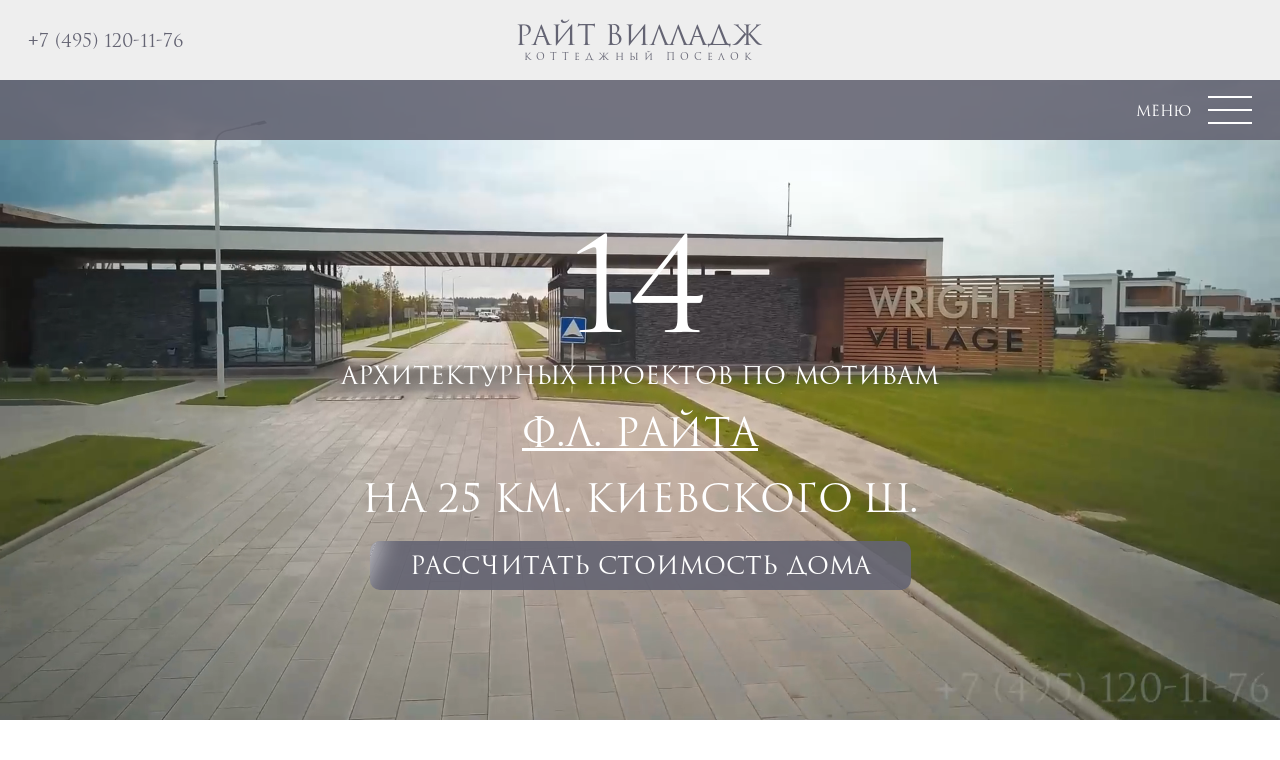

--- FILE ---
content_type: text/html; charset=utf-8
request_url: https://wright-village.company/?utm_source=promo1&utm_medium=mob&utm_campaign=pop_up&utm_content=poselok-lion.ru
body_size: 6074
content:


<!DOCTYPE html>
<html lang="ru">
<head>
    <meta charset="UTF-8">
    <title>Официальный сайт Райт Вилладж коттеджный поселок</title>
    <meta name="viewport" content="width=device-width, maximum-scale=1"> <!--  , user-scalable=no -->
    <meta name="MobileOptimized" content="width">
    <meta name="format-detection" content="telephone=no">
    <meta name="description" content="КП Wright Village расположенный по Киевскому шоссе. Номер телефона отдела продаж +7 (495) 120-11-76">
    <meta name="keywords" content="недвижимость в коттеджном поселке Московской области, элитные поселки Подмосковья, элитные коттеджные поселки подмосковья, дом в коттеджном поселке Подмосковья">
    <meta name="facebook-domain-verification" content="vahc099wxce0pnjloh0tq6mhe1ekc0" />
            <link rel="shortcut icon" href="/favicon.ico" type="image/x-icon">
        <link rel="stylesheet" type="text/css" href="/fullpage/dist/fullpage.css" />
            <!-- Yandex.Metrika counter -->
<script type="text/javascript" >
   (function(m,e,t,r,i,k,a){m[i]=m[i]||function(){(m[i].a=m[i].a||[]).push(arguments)};
   m[i].l=1*new Date();
   for (var j = 0; j < document.scripts.length; j++) {if (document.scripts[j].src === r) { return; }}
   k=e.createElement(t),a=e.getElementsByTagName(t)[0],k.async=1,k.src=r,a.parentNode.insertBefore(k,a)})
   (window, document, "script", "https://mc.yandex.ru/metrika/tag.js", "ym");

   ym(49716271, "init", {
        clickmap:true,
        trackLinks:true,
        accurateTrackBounce:true,
        webvisor:true
   });
</script>
<noscript><div><img src="https://mc.yandex.ru/watch/49716271" style="position:absolute; left:-9999px;" alt="" /></div></noscript>
<!-- /Yandex.Metrika counter -->
        <!-- Yandex.Metrika counter -->
        <script type="text/javascript" >
            (function(m,e,t,r,i,k,a){m[i]=m[i]||function(){(m[i].a=m[i].a||[]).push(arguments)};
                m[i].l=1*new Date();k=e.createElement(t),a=e.getElementsByTagName(t)[0],k.async=1,k.src=r,a.parentNode.insertBefore(k,a)})
            (window, document, "script", "https://mc.yandex.ru/metrika/tag.js", "ym");

            ym(52302886, "init", {
                id:52302886,
                clickmap:true,
                trackLinks:true,
                accurateTrackBounce:true,
                webvisor:true
            });
        </script>
        <noscript><div><img src="https://mc.yandex.ru/watch/52302886" style="position:absolute; left:-9999px;" alt="" /></div></noscript>
        <!-- /Yandex.Metrika counter -->


            
    <meta name="description" content="">
<meta name="keywords" content="">
<link href="/css/hamburgers/hamburgers.css?v=1590776935" rel="stylesheet">
<link href="/phswipe/photoswipe.css?v=1622461721" rel="stylesheet">
<link href="/phswipe/default-skin/default-skin.css?v=1622306498" rel="stylesheet">
<link href="/css/bootstrap.css?v=1590776935" rel="stylesheet">
<link href="/css/renaissance.css?v=1700217909" rel="stylesheet">
<link href="/css/lightgallery.min.css?v=1590776935" rel="stylesheet">
<link href="/css/lg-fb-comment-box.min.css?v=1590776935" rel="stylesheet">
<link href="/css/lg-transitions.min.css?v=1590776935" rel="stylesheet">
<link href="/css/banner.css?v=1591106458" rel="stylesheet">
<script src="https://api-maps.yandex.ru/2.1/?lang=ru-RU&amp;coordorder=longlat"></script>
<script src="/js/ymaps-poly.js"></script>            <script src="/js/jquery-1.11.2.min.js"></script>

        <!-- VK pixel -->
        <script type="text/javascript">
            !function(){var t=document.createElement("script");t.type="text/javascript",t.async=!0,t.src='https://vk.com/js/api/openapi.js?169',t.onload=function(){VK.Retargeting.Init("VK-RTRG-1231223-a9iXQ"),VK.Retargeting.Hit()},document.head.appendChild(t)}();
        </script>
        <noscript><img src="https://vk.com/rtrg?p=VK-RTRG-1231223-a9iXQ" style="position:fixed; left:-999px;" alt=""/></noscript>
        <!-- END VK Pixel -->

        <!-- Top.Mail.Ru counter -->
        <script type="text/javascript">
            var _tmr = window._tmr || (window._tmr = []);
            _tmr.push({id: "3599711", type: "pageView", start: (new Date()).getTime(), pid: "USER_ID"});
            (function (d, w, id) {
                if (d.getElementById(id)) return;
                var ts = d.createElement("script"); ts.type = "text/javascript"; ts.async = true; ts.id = id;
                ts.src = "https://top-fwz1.mail.ru/js/code.js";
                var f = function () {var s = d.getElementsByTagName("script")[0]; s.parentNode.insertBefore(ts, s);};
                if (w.opera == "[object Opera]") { d.addEventListener("DOMContentLoaded", f, false); } else { f(); }
            })(document, window, "tmr-code");
        </script>
        <noscript><div><img src="https://top-fwz1.mail.ru/counter?id=3599711;js=na" style="position:absolute;left:-9999px;" alt="Top.Mail.Ru" /></div></noscript>
        <!-- /Top.Mail.Ru counter -->
    </head>
<body class="page-front mob-section-front shiftedMenu action-shown fp-viewing-front wright-village">

<!-- Rating@Mail.ru counter --><script type="text/javascript">var _tmr = window._tmr || (window._tmr = []);_tmr.push({id: "3062323", type: "pageView", start: (new Date()).getTime(), pid: "USER_ID"});(function (d, w, id) {if (d.getElementById(id)) return;var ts = d.createElement("script"); ts.type = "text/javascript"; ts.async = true; ts.id = id;ts.src = (d.location.protocol == "https:" ? "https:" : "http:") + "//top-fwz1.mail.ru/js/code.js";var f = function () {var s = d.getElementsByTagName("script")[0]; s.parentNode.insertBefore(ts, s);};if (w.opera == "[object Opera]") { d.addEventListener("DOMContentLoaded", f, false); } else { f(); }})(document, window, "topmailru-code");</script><noscript><div><img src="//top-fwz1.mail.ru/counter?id=3062323;js=na" style="border:0;position:absolute;left:-9999px;" alt="" /></div></noscript><!-- //Rating@Mail.ru counter -->

<div class="header-top">
    <div class="header-top__wrapper">
        <div class="phone">
            <div class="phone-icons d-inline-block">
                <a class = "phone_ks" href="tel:+7 (495) 120-11-76">+7 (495) 120-11-76</a>
                <div class="icons-social text-center">
                                            <a href="https://www.instagram.com/wright_village/?hl=ru" class="icon-insta" target="_blank"></a>
                        <a href="https://www.facebook.com/wrightvillage/" class="icon-fb" target="_blank"></a>
                        <a href="https://vk.com/wrightvillage" class="icon-vk" target="_blank"></a>
                                    </div>
            </div>
        </div>
        <div class="logo text-uppercase text-center">
                                    <a href="#section0" data-scroll>
                <div class="logo__name">Райт Вилладж</div>
                <div class="logo__type">коттеджный поселок</div>
            </a>
        </div>
        <div class="order text-uppercase text-right">
            <!--<a href="#section8" data-scroll>заявка на просмотр</a>-->
        </div>
    </div>
</div>
        <div id="fullpage" class="">
        <div class="section section-front fp-section mloaded" id="section0_" data-anchor="section0">
            
<div class="layer text-uppercase text-center">
    <div class="count">14</div>
    <div class="text text-projects">архитектурных проектов <span>по мотивам</span></div>
    <div class="text text-motive"><a data-toggle="modal" data-target="#modal-lloyd" href="" >Ф.Л. Райта</a></div>
    <div class="text text-location">на 25 км. Киевского ш.</div>
    <!--<div class="text text-location-also">предлагаем еще:<br /> <a href="https://hightech-house.center/?utm_source=promo3&utm_medium=desk&utm_campaign=link&utm_content=wright-village.company&utm_term=glavnay" class="text-white text-underline add-utm" target="_blank">4 поселка в стиле Райта.</a></div>-->
    <div class="text text-location-also"><a href="#section6" style="color:white">рассчитать стоимость дома</a></div>
    <!--<div class="btn-claculator">
        <a href="#section6">рассчитать стоимость дома</a>
    </div>-->

    <div class="play-video">
        <!--<a class="play" data-toggle="modal" data-target="#modal-video" href="">посмотреть видео</a>-->
        <a class="play" href="#section13">Готовые дома</a>
    </div>
</div>
<div id="menu2">
    <!--<a class = "stock" data-toggle="modal" data-target="#modal-action" href="">Акция</a>-->
    <!--<span class="separator"></span>
    <a class = "installment" data-toggle="modal" data-target="#modal-installment" href="">Рассрочка</a>-->
    <div class="hamburger hamburger--spin js-hamburger">
        <div class="hamburger-box">
            <div class="hamburger-inner"></div>
        </div>
        <span>Меню</span>
    </div>
    <ul>
        <li class="menu_item">
            <a href="#section12" data-scroll class="gallery">Видео</a>
        </li>
        <li class="menu_item">
            <a href="#section2" data-scroll class="adriatic">Проекты</a>
        </li>
        <li class="menu_item">
            <a href="#section5" data-scroll class="genplan">Генплан</a>
        </li>
        <li class="menu_item">
            <a href="#section6" data-scroll class="prices">Цены</a>
        </li>
                <li class="menu_item">
            <a href="#section13" data-scroll class="works">Готовые дома</a>
        </li>
                <li class="menu_item">
            <a href="#section16" data-scroll class="conception">Инфраструктура</a>
        </li>
        <li class="menu_item">
            <a href="#section11" data-scroll class="works">О застройщике</a>
        </li>
        <li class="menu_item">
            <a href="#section7" data-scroll class="contacts">Контакты</a>
        </li>



        <!--
        <li class="menu_item">
            <a class="link-green add-utm" href="https://ask-megapolis.ru/projects?utm_source=promo3&utm_medium=desk&utm_campaign=link&utm_content=wright-village.company&utm_term=glavnay" data-scroll class="services" target="_blank">Строительные услуги</a>
        </li>
        <li class="menu_item">
            <a href="#section9" data-scroll class="technologies">Технологии</a>
        </li>
        <li class="menu_item">
            <a href="#section10" data-scroll class="interiors">Интерьеры</a>
        </li>
        <li class="menu_item">
            <a href="#section4" data-scroll class="infrastructure">Инфраструктура</a>
        </li>-->

        <!--<li>
            <div class="icons-social text-right">
                <a href="https://www.instagram.com/wright_village/?hl=ru" class="icon-insta" target="_blank"></a>
                <a href="https://www.facebook.com/wrightvillage/" class="icon-fb" target="_blank"></a>
                <a href="https://vk.com/wrightvillage" class="icon-vk" target="_blank"></a>
            </div>
        </li>-->
    </ul>
</div>

        </div>
        <div class="section section-galleries section-cottage section-gallery fp-section section-galleries-gallery" id="section12_" data-anchor="section12"></div>
        <div class="section section-adriatic section-cottage fp-section" id="section2_" data-anchor="section2"></div>
        <div class="section section-scandinavia section-cottage fp-section" id="section3_" data-anchor="section3"></div>
        <div class="section section-genplan fp-section" id="section5_" data-anchor="section5"></div>
        <div class="section section-prices fp-section" id="section6_" data-anchor="section6"></div>
                  <div class="section section-finished fp-section" id="section13_" data-anchor="section13"></div>
                <!--<div class="section section-conception fp-section" id="section1_" data-anchor="section1">
                    </div>-->
        <div class="section section-works popup-slides fp-section section-infrastructure3" id="section16_" data-anchor="section16"></div>
        <div class="section section-works popup-slides fp-section section-works-works" id="section11_" data-anchor="section11"></div>
        <div class="section section-contacts fp-section" id="section7_" data-anchor="section7"></div>


        <!--<div class="section section-technologies popup-slides fp-section" id="section9_" data-anchor="section9"></div>
        <div class="section section-interiors fp-section" id="section10_" data-anchor="section10"></div>
        <div class="section section-infrastructure fp-section" id="section4_" data-anchor="section4"></div>-->
        <!--<div class="section section-services section-cottage section-gallery fp-section" id="section14_" data-anchor="section14"></div>-->
        <!--<div class="section section-order fp-section" id="section8_" data-anchor="section8"></div>-->
    </div>


<div class="modal fade" id="modal-video" tabindex="-1" role="dialog" aria-labelledby="exampleModalLabel2" aria-hidden="true">
    <div class="modal-dialog modal-lg modal-empty" role="document">
        <div class="modal-content">
            <div class="modal-header">
                <button type="button" class="close" data-dismiss="modal" aria-label="Close">
                    <span aria-hidden="true">&times;</span>
                </button>
            </div>
            <div class="modal-body">
                <div class="embed-responsive embed-responsive-16by9">

                </div>
            </div>
        </div>
    </div>
</div>
<div class="modal fade" id="modal-message" tabindex="-1" role="dialog" aria-labelledby="exampleModalLabel2" aria-hidden="true">
    <div class="modal-dialog modal-lg modal-empty" role="document">
        <div class="modal-content">
            <div class="modal-header">
                <button type="button" class="close" data-dismiss="modal" aria-label="Close">
                    <span aria-hidden="true">&times;</span>
                </button>
            </div>
            <div class="modal-body">
                <div>
                    Ваше сообщение получено.<br/>
                    Спасибо!
                </div>
            </div>
        </div>
    </div>
</div>
<div class="modal fade" id="modal-action" tabindex="-1" role="dialog" aria-labelledby="exampleModalLabel3" aria-hidden="true">
    <div class="modal-dialog modal-lg" role="document">
        <div class="modal-content text-uppercase text-center">
            <div class="modal-header">
                                    <div class="modal-title">Весенняя скидка 18% на земельный участок</div>
                
                
                <button type="button" class="close" data-dismiss="modal" aria-label="Close">
                    <span aria-hidden="true">&times;</span>
                </button>
            </div>

            <div class="modal-body">
                <div class="block-action">
                                            <div class="modal-subtitle" style="font-size: 2.8rem;color: #B25900;">
                            Особые условия покупки<br/>
                            только 5 участков!
                        </div>
                        <p>
                            При приобретении<br/>
                            участков В-01, В-05, В-09, В-11, В-20 в квартале "Восточный"<br/>
                            с подрядом на строительство жилого дома<br/>
                            по любому из 12 наших архитектурных проектов<br/>
                            Вы получите уникальную скидку 18%<br/>
                            от стоимости земельного участка.<br/><br/>
                            <span class = "bottom-text">Торопитесь, предложение действительно до продажи последнего из вышеперечисленных участков!</span>
                        </p>
                    
                    
                    <button type="button" class="close-white" data-dismiss="modal" aria-label="Close">Закрыть</button>
                </div>
            </div>
        </div>
    </div>
</div>
<div class="modal fade" id="modal-installment" tabindex="-1" role="dialog" aria-labelledby="exampleModalLabel3" aria-hidden="true">
    <div class="modal-dialog modal-lg" role="document">
        <div class="modal-content text-uppercase text-center">
            <div class="modal-header">
                <div class="modal-title">Рассрочка без банка</div>
                <button type="button" class="close" data-dismiss="modal" aria-label="Close">
                    <span aria-hidden="true">&times;</span>
                </button>
            </div>
            <div class="modal-body">
                <div class="block-action">
                    <p>
                        С 1 сентября 2018 года действует программа<br />
                        2-х летней рассрочки от застройщика<br />
                        при покупке в рамках кампании осень-зима 2018<br /><br />
                        Подробнее в офисе продаж поселка
                    </p>
                    <button type="button" class="close-white" data-dismiss="modal" aria-label="Close">Закрыть</button>
                </div>
            </div>
        </div>
    </div>
</div>
<div class="modal fade" id="modal-lloyd" tabindex="-1" role="dialog" aria-labelledby="exampleModalLabel4" aria-hidden="true">
    <div class="modal-dialog modal-lg" role="document">
        <div class="modal-content text-uppercase text-center">
            <div class="modal-header">
                <div class="modal-title">Фрэнк Ллойд Райт</div>
                <button type="button" class="close" data-dismiss="modal" aria-label="Close">
                    <span aria-hidden="true">&times;</span>
                </button>
            </div>
            <div class="modal-body">
                <div class="block-lloyd">
                    <img src="images/modal-lloyd.jpg" class="img-responsive" />
                    <div class="block-lloyd__content">
                        <div class="pad-show">Фрэнк Ллойд Райт</div>
                        <p>
                            Великий американский архитектор, создавший «органическую архитектуру» и пропагандировавший открытый план.
                            Созданные им «дома прерий» стали прообразом американской жилой архитектуры.
                        </p>
                        <button type="button" class="close-white" data-dismiss="modal" aria-label="Close">Закрыть</button>
                    </div>
                </div>
            </div>
        </div>
    </div>
</div>

    <script>
        /*$( document ).ready(function() {
            if ($(window).width() > 1024) {
                $(document).mouseleave(function () {
                    showAction();
                });
            } else {
                window.setTimeout(showAction, 60000);
            }

            function showAction() {
                if (!$('#modal-action').is(':visible') && !$('body').hasClass('action-showed')) {
                    $('#modal-action').modal('show');
                    $('body').addClass('action-showed');
                }
            }
        });*/
    </script>

<script src="/js/jquery-2.2.4.min.js"></script>
<script src="/assets/12ab825c/yii.js?v=1590779031"></script>
<script src="/js/source/utm.js?v=1744055427"></script>
<script src="/js/source/jquery.zoom.min.js?v=1590776935"></script>
<script src="/fullpage/dist/fullpage.extensions.min.js?v=1610374667"></script>
<script src="/fullpage/dist/fullpage.dragAndMove.min.js?v=1610374667"></script>
<script src="/js/source/pinch-zoom.umd.js?v=1610374667"></script>
<script src="/js/source/banner.js?v=1626259729"></script>
<script src="/js/source/nevidSmoothScroll.js?v=1590776935"></script>
<script src="/js/source/chosen_patched.jquery.min.js?v=1590776935"></script>
<script src="/js/source/tether.min.js.js?v=1590776935"></script>
<script src="/js/source/lightgallery-all_patched.min.js?v=1590776935"></script>
<script src="/js/source/bootstrap.min.js?v=1590776935"></script>
<script src="/js/source/owl.carousel.js?v=1698055175"></script>
<script src="/js/source/init-nevid-owl-carousel.js?v=1698055175"></script>
<script src="/js/source/jquery-mask.js?v=1590776935"></script>
<script src="/js/source/layout.js?v=1655991279"></script>
<script src="/js/source/front.js?v=1721750346"></script>
<script src="/js/source/calculator.js?v=1746019965"></script>
<script src="/js/source/projects.js?v=1681479414"></script>
<script src="/js/source/infrastructure3.js?v=1698055175"></script>
<script src="/js/source/gotovye_doma.js?v=1729340853"></script>
<script src="/js/source/worksAndTechnologies.js?v=1698055175"></script>
<script src="/js/source/contacts.js?v=1677092492"></script>
<script src="/js/source/load.js?v=1698055175"></script>
<script src="/js/source/gallery.js?v=1698055175"></script>
<script src="/js/source/genplan.js?v=1653394942"></script>
<script src="/js/source/construction_services.js?v=1610374667"></script>
<script src="/js/source/feedback.js?v=1653394942"></script>
<script src="/js/source/megapolis_mask.js?v=1653394942"></script>
<script src="/js/source/addFullpage.js?v=1639493859"></script>
<script src="/phswipe/photoswipe.min.js?v=1622306498"></script>
<script src="/phswipe/photoswipe-ui-default.min.js?v=1622306498"></script>    
    <!-- Root element of PhotoSwipe. Must have class pswp. -->
<div class="pswp" tabindex="-1" role="dialog" aria-hidden="true">

    <!-- Background of PhotoSwipe.
         It's a separate element as animating opacity is faster than rgba(). -->
    <div class="pswp__bg"></div>

    <!-- Slides wrapper with overflow:hidden. -->
    <div class="pswp__scroll-wrap">

        <!-- Container that holds slides.
            PhotoSwipe keeps only 3 of them in the DOM to save memory.
            Don't modify these 3 pswp__item elements, data is added later on. -->
        <div class="pswp__container">
            <div class="pswp__item"></div>
            <div class="pswp__item"></div>
            <div class="pswp__item"></div>
        </div>

        <!-- Default (PhotoSwipeUI_Default) interface on top of sliding area. Can be changed. -->
        <div class="pswp__ui pswp__ui--hidden">

            <div class="pswp__top-bar">

                <!--  Controls are self-explanatory. Order can be changed. -->

                <div class="pswp__counter"></div>

                <button class="pswp__button pswp__button--close" title="Close (Esc)"></button>

                <button class="pswp__button pswp__button--share" title="Share"></button>

                <button class="pswp__button pswp__button--fs" title="Toggle fullscreen"></button>

                <button class="pswp__button pswp__button--zoom" title="Zoom in/out"></button>

                <!-- Preloader demo https://codepen.io/dimsemenov/pen/yyBWoR -->
                <!-- element will get class pswp__preloader--active when preloader is running -->
                <div class="pswp__preloader">
                    <div class="pswp__preloader__icn">
                        <div class="pswp__preloader__cut">
                            <div class="pswp__preloader__donut"></div>
                        </div>
                    </div>
                </div>
            </div>

            <div class="pswp__share-modal pswp__share-modal--hidden pswp__single-tap">
                <div class="pswp__share-tooltip"></div>
            </div>

            <button class="pswp__button pswp__button--arrow--left" title="Previous (arrow left)">
            </button>

            <button class="pswp__button pswp__button--arrow--right" title="Next (arrow right)">
            </button>

            <div class="pswp__caption">
                <div class="pswp__caption__center"></div>
            </div>

        </div>

    </div>

</div>
</body>

    
</html>


--- FILE ---
content_type: text/html; charset=utf-8
request_url: https://wright-village.company/ajax/get-block-content
body_size: 722
content:

<div class="h2 text-center text-uppercase">Галерея</div>
<div class = "gallery-content">
    <div class="row no-gutters gallery-container">
        <div class="col-md-12 owl-img-style-with-blured">
            <div class="wrapper wrapper-perfect-gallery owl-carousel lightgallery-on"> <!--  -->
                                    <a href="/foto/p1676/16/1500_47998Kottedjnyiy_poselok_Rayt_Villadj_36.jpg"  class="item d-block item-id-31" data-src="/foto/p1676/16/1500_47998Kottedjnyiy_poselok_Rayt_Villadj_36.jpg" style="background-image: url('/foto/p1676/16/1500_47998Kottedjnyiy_poselok_Rayt_Villadj_36.jpg')">
                        <img class="item" src="/foto/p1676/16/1500_47998Kottedjnyiy_poselok_Rayt_Villadj_36.jpg"/>
                        <!--<span style="background-image: url('/foto/p1676/16/1500_47998Kottedjnyiy_poselok_Rayt_Villadj_36.jpg')"></span>-->
                        <span class="blured" style="background-image: url('/foto/p1676/16/1500_47998Kottedjnyiy_poselok_Rayt_Villadj_36.jpg')"></span>
                    </a>
                                    <a href="/foto/p1676/16/1500_47963Kottedjnyiy_poselok_Rayt_Villadj_1.jpg"  class="item d-block item-id-0" data-src="/foto/p1676/16/1500_47963Kottedjnyiy_poselok_Rayt_Villadj_1.jpg" style="background-image: url('/foto/p1676/16/1500_47963Kottedjnyiy_poselok_Rayt_Villadj_1.jpg')">
                        <img class="item" src="/foto/p1676/16/1500_47963Kottedjnyiy_poselok_Rayt_Villadj_1.jpg"/>
                        <!--<span style="background-image: url('/foto/p1676/16/1500_47963Kottedjnyiy_poselok_Rayt_Villadj_1.jpg')"></span>-->
                        <span class="blured" style="background-image: url('/foto/p1676/16/1500_47963Kottedjnyiy_poselok_Rayt_Villadj_1.jpg')"></span>
                    </a>
                                    <a href="/foto/p1676/16/1500_47964Kottedjnyiy_poselok_Rayt_Villadj_2.jpg"  class="item d-block item-id-1" data-src="/foto/p1676/16/1500_47964Kottedjnyiy_poselok_Rayt_Villadj_2.jpg" style="background-image: url('/foto/p1676/16/1500_47964Kottedjnyiy_poselok_Rayt_Villadj_2.jpg')">
                        <img class="item" src="/foto/p1676/16/1500_47964Kottedjnyiy_poselok_Rayt_Villadj_2.jpg"/>
                        <!--<span style="background-image: url('/foto/p1676/16/1500_47964Kottedjnyiy_poselok_Rayt_Villadj_2.jpg')"></span>-->
                        <span class="blured" style="background-image: url('/foto/p1676/16/1500_47964Kottedjnyiy_poselok_Rayt_Villadj_2.jpg')"></span>
                    </a>
                            </div>
            <div class = "image-paths" style="display:none;">
                                    <span data-for = "item-id-0">/foto/p1676/16/1500_47963Kottedjnyiy_poselok_Rayt_Villadj_1.jpg</span>
                                    <span data-for = "item-id-1">/foto/p1676/16/1500_47964Kottedjnyiy_poselok_Rayt_Villadj_2.jpg</span>
                                    <span data-for = "item-id-2">/foto/p1676/16/1500_47970Kottedjnyiy_poselok_Rayt_Villadj_8.jpg</span>
                                    <span data-for = "item-id-3">/foto/p1676/16/1500_47968Kottedjnyiy_poselok_Rayt_Villadj_6.jpg</span>
                                    <span data-for = "item-id-4">/foto/p1676/16/1500_47971Kottedjnyiy_poselok_Rayt_Villadj_9.jpg</span>
                                    <span data-for = "item-id-5">/foto/p1676/16/1500_47972Kottedjnyiy_poselok_Rayt_Villadj_10.jpg</span>
                                    <span data-for = "item-id-6">/foto/p1676/16/1500_47973Kottedjnyiy_poselok_Rayt_Villadj_11.jpg</span>
                                    <span data-for = "item-id-7">/foto/p1676/16/1500_47974Kottedjnyiy_poselok_Rayt_Villadj_12.jpg</span>
                                    <span data-for = "item-id-8">/foto/p1676/16/1500_47975Kottedjnyiy_poselok_Rayt_Villadj_13.jpg</span>
                                    <span data-for = "item-id-9">/foto/p1676/16/1500_47976Kottedjnyiy_poselok_Rayt_Villadj_14.jpg</span>
                                    <span data-for = "item-id-10">/foto/p1676/16/1500_47977Kottedjnyiy_poselok_Rayt_Villadj_15.jpg</span>
                                    <span data-for = "item-id-11">/foto/p1676/16/1500_47978Kottedjnyiy_poselok_Rayt_Villadj_16.jpg</span>
                                    <span data-for = "item-id-12">/foto/p1676/16/1500_47979Kottedjnyiy_poselok_Rayt_Villadj_17.jpg</span>
                                    <span data-for = "item-id-13">/foto/p1676/16/1500_47980Kottedjnyiy_poselok_Rayt_Villadj_18.jpg</span>
                                    <span data-for = "item-id-14">/foto/p1676/16/1500_47981Kottedjnyiy_poselok_Rayt_Villadj_19.jpg</span>
                                    <span data-for = "item-id-15">/foto/p1676/16/1500_47982Kottedjnyiy_poselok_Rayt_Villadj_20.jpg</span>
                                    <span data-for = "item-id-16">/foto/p1676/16/1500_47983Kottedjnyiy_poselok_Rayt_Villadj_21.jpg</span>
                                    <span data-for = "item-id-17">/foto/p1676/16/1500_47984Kottedjnyiy_poselok_Rayt_Villadj_22.jpg</span>
                                    <span data-for = "item-id-18">/foto/p1676/16/1500_47985Kottedjnyiy_poselok_Rayt_Villadj_23.jpg</span>
                                    <span data-for = "item-id-19">/foto/p1676/16/1500_47986Kottedjnyiy_poselok_Rayt_Villadj_24.jpg</span>
                                    <span data-for = "item-id-20">/foto/p1676/16/1500_47987Kottedjnyiy_poselok_Rayt_Villadj_25.jpg</span>
                                    <span data-for = "item-id-21">/foto/p1676/16/1500_47988Kottedjnyiy_poselok_Rayt_Villadj_26.jpg</span>
                                    <span data-for = "item-id-22">/foto/p1676/16/1500_47989Kottedjnyiy_poselok_Rayt_Villadj_27.jpg</span>
                                    <span data-for = "item-id-23">/foto/p1676/16/1500_47990Kottedjnyiy_poselok_Rayt_Villadj_28.jpg</span>
                                    <span data-for = "item-id-24">/foto/p1676/16/1500_47991Kottedjnyiy_poselok_Rayt_Villadj_29.jpg</span>
                                    <span data-for = "item-id-25">/foto/p1676/16/1500_47992Kottedjnyiy_poselok_Rayt_Villadj_30.jpg</span>
                                    <span data-for = "item-id-26">/foto/p1676/16/1500_47993Kottedjnyiy_poselok_Rayt_Villadj_31.jpg</span>
                                    <span data-for = "item-id-27">/foto/p1676/16/1500_47994Kottedjnyiy_poselok_Rayt_Villadj_32.jpg</span>
                                    <span data-for = "item-id-28">/foto/p1676/16/1500_47995Kottedjnyiy_poselok_Rayt_Villadj_33.jpg</span>
                                    <span data-for = "item-id-29">/foto/p1676/16/1500_47996Kottedjnyiy_poselok_Rayt_Villadj_34.jpg</span>
                                    <span data-for = "item-id-30">/foto/p1676/16/1500_47997Kottedjnyiy_poselok_Rayt_Villadj_35.jpg</span>
                                    <span data-for = "item-id-31">/foto/p1676/16/1500_47998Kottedjnyiy_poselok_Rayt_Villadj_36.jpg</span>
                            </div>
        </div>
    </div>
</div>


--- FILE ---
content_type: text/css
request_url: https://wright-village.company/css/bootstrap.css?v=1590776935
body_size: 55160
content:
/*@import "compass/css3/box";*/
/*$sprite: sprite-map("sprite/*.png", $spacing: 20px, $layout: smart);*/
@font-face {
  font-family: 'Romul';
  src: url("../fonts/Romul.eot") format("embedded-opentype");
  font-weight: normal;
  font-style: normal;
}
@font-face {
  font-family: 'Romul';
  src: url("../fonts/Romul.otf") format("opentype"), url([data-uri]) format("woff"), url("Romul.ttf") format("truetype"), url("../fonts/Romul.svg#Romul") format("svg");
  font-weight: normal;
  font-style: normal;
}
/*colors*/
html {
  box-sizing: border-box;
}

*,
*::before,
*::after {
  box-sizing: inherit;
}

@-ms-viewport {
  width: device-width;
}
html {
  -ms-overflow-style: scrollbar;
  -webkit-tap-highlight-color: transparent;
}

body {
  color: #292b2c;
  background-color: #fff;
}

[tabindex="-1"]:focus {
  outline: none !important;
}

h1, h2, h3, h4, h5, h6 {
  margin-top: 0;
  margin-bottom: .5rem;
}

p {
  margin-top: 0;
  margin-bottom: 1rem;
}

abbr[title],
abbr[data-original-title] {
  cursor: help;
}

address {
  margin-bottom: 1rem;
  font-style: normal;
  line-height: inherit;
}

ol,
ul,
dl {
  margin-top: 0;
  margin-bottom: 1rem;
}

ol ol,
ul ul,
ol ul,
ul ol {
  margin-bottom: 0;
}

dt {
  font-weight: bold;
}

dd {
  margin-bottom: .5rem;
  margin-left: 0;
}

blockquote {
  margin: 0 0 1rem;
}

a {
  color: #55687D;
  text-decoration: none;
}
a:focus, a:hover {
  color: #36424f;
  text-decoration: underline;
}

a:not([href]):not([tabindex]) {
  color: inherit;
  text-decoration: none;
}
a:not([href]):not([tabindex]):focus, a:not([href]):not([tabindex]):hover {
  color: inherit;
  text-decoration: none;
}
a:not([href]):not([tabindex]):focus {
  outline: 0;
}

pre {
  margin-top: 0;
  margin-bottom: 1rem;
  overflow: auto;
}

figure {
  margin: 0 0 1rem;
}

img {
  vertical-align: middle;
}

[role="button"] {
  cursor: pointer;
}

a,
area,
button,
[role="button"],
input,
label,
select,
summary,
textarea {
  touch-action: manipulation;
}

table {
  border-collapse: collapse;
  background-color: transparent;
}

caption {
  padding-top: 0.75rem;
  padding-bottom: 0.75rem;
  color: #636c72;
  text-align: left;
  caption-side: bottom;
}

th {
  text-align: left;
}

label {
  display: inline-block;
  margin-bottom: .5rem;
}

button:focus {
  outline: 1px dotted;
  outline: 5px auto -webkit-focus-ring-color;
}

input,
button,
select,
textarea {
  line-height: inherit;
}

input[type="radio"]:disabled,
input[type="checkbox"]:disabled {
  cursor: not-allowed;
}

input[type="date"],
input[type="time"],
input[type="datetime-local"],
input[type="month"] {
  -webkit-appearance: listbox;
}

textarea {
  resize: vertical;
}

fieldset {
  min-width: 0;
  padding: 0;
  margin: 0;
  border: 0;
}

legend {
  display: block;
  width: 100%;
  padding: 0;
  margin-bottom: .5rem;
  font-size: 1.5rem;
  line-height: inherit;
}

input[type="search"] {
  -webkit-appearance: none;
}

output {
  display: inline-block;
}

[hidden] {
  display: none !important;
}

@-ms-viewport {
  width: device-width;
}
html {
  box-sizing: border-box;
  -ms-overflow-style: scrollbar;
}

*,
*::before,
*::after {
  box-sizing: inherit;
}

/*@import "compass/css3/box";*/
/*$sprite: sprite-map("sprite/*.png", $spacing: 20px, $layout: smart);*/
@font-face {
  font-family: 'Romul';
  src: url("../fonts/Romul.eot") format("embedded-opentype");
  font-weight: normal;
  font-style: normal;
}
@font-face {
  font-family: 'Romul';
  src: url("../fonts/Romul.otf") format("opentype"), url([data-uri]) format("woff"), url("Romul.ttf") format("truetype"), url("../fonts/Romul.svg#Romul") format("svg");
  font-weight: normal;
  font-style: normal;
}
/*colors*/
.container {
  position: relative;
  margin-left: auto;
  margin-right: auto;
  padding-right: 15px;
  padding-left: 15px;
}
@media (min-width: 576px) {
  .container {
    padding-right: 15px;
    padding-left: 15px;
  }
}
@media (min-width: 768px) {
  .container {
    padding-right: 15px;
    padding-left: 15px;
  }
}
@media (min-width: 992px) {
  .container {
    padding-right: 15px;
    padding-left: 15px;
  }
}
@media (min-width: 1200px) {
  .container {
    padding-right: 15px;
    padding-left: 15px;
  }
}
@media (min-width: 576px) {
  .container {
    width: 540px;
    max-width: 100%;
  }
}
@media (min-width: 768px) {
  .container {
    width: 720px;
    max-width: 100%;
  }
}
@media (min-width: 992px) {
  .container {
    width: 960px;
    max-width: 100%;
  }
}
@media (min-width: 1200px) {
  .container {
    width: 1140px;
    max-width: 100%;
  }
}

.container-fluid {
  position: relative;
  margin-left: auto;
  margin-right: auto;
  padding-right: 15px;
  padding-left: 15px;
}
@media (min-width: 576px) {
  .container-fluid {
    padding-right: 15px;
    padding-left: 15px;
  }
}
@media (min-width: 768px) {
  .container-fluid {
    padding-right: 15px;
    padding-left: 15px;
  }
}
@media (min-width: 992px) {
  .container-fluid {
    padding-right: 15px;
    padding-left: 15px;
  }
}
@media (min-width: 1200px) {
  .container-fluid {
    padding-right: 15px;
    padding-left: 15px;
  }
}

.row {
  display: flex;
  flex-wrap: wrap;
  margin-right: -15px;
  margin-left: -15px;
}
@media (min-width: 576px) {
  .row {
    margin-right: -15px;
    margin-left: -15px;
  }
}
@media (min-width: 768px) {
  .row {
    margin-right: -15px;
    margin-left: -15px;
  }
}
@media (min-width: 992px) {
  .row {
    margin-right: -15px;
    margin-left: -15px;
  }
}
@media (min-width: 1200px) {
  .row {
    margin-right: -15px;
    margin-left: -15px;
  }
}

.no-gutters {
  margin-right: 0;
  margin-left: 0;
}
.no-gutters > .col,
.no-gutters > [class*="col-"] {
  padding-right: 0;
  padding-left: 0;
}

.col-1, .col-2, .col-3, .col-4, .col-5, .col-6, .col-7, .col-8, .col-9, .col-10, .col-11, .col-12, .col, .col-sm-1, .col-sm-2, .col-sm-3, .col-sm-4, .col-sm-5, .col-sm-6, .col-sm-7, .col-sm-8, .col-sm-9, .col-sm-10, .col-sm-11, .col-sm-12, .col-sm, .col-md-1, .col-md-2, .col-md-3, .col-md-4, .col-md-5, .col-md-6, .col-md-7, .col-md-8, .col-md-9, .col-md-10, .col-md-11, .col-md-12, .col-md, .col-lg-1, .col-lg-2, .col-lg-3, .col-lg-4, .col-lg-5, .col-lg-6, .col-lg-7, .col-lg-8, .col-lg-9, .col-lg-10, .col-lg-11, .col-lg-12, .col-lg, .col-xl-1, .col-xl-2, .col-xl-3, .col-xl-4, .col-xl-5, .col-xl-6, .col-xl-7, .col-xl-8, .col-xl-9, .col-xl-10, .col-xl-11, .col-xl-12, .col-xl {
  position: relative;
  width: 100%;
  min-height: 1px;
  padding-right: 15px;
  padding-left: 15px;
}
@media (min-width: 576px) {
  .col-1, .col-2, .col-3, .col-4, .col-5, .col-6, .col-7, .col-8, .col-9, .col-10, .col-11, .col-12, .col, .col-sm-1, .col-sm-2, .col-sm-3, .col-sm-4, .col-sm-5, .col-sm-6, .col-sm-7, .col-sm-8, .col-sm-9, .col-sm-10, .col-sm-11, .col-sm-12, .col-sm, .col-md-1, .col-md-2, .col-md-3, .col-md-4, .col-md-5, .col-md-6, .col-md-7, .col-md-8, .col-md-9, .col-md-10, .col-md-11, .col-md-12, .col-md, .col-lg-1, .col-lg-2, .col-lg-3, .col-lg-4, .col-lg-5, .col-lg-6, .col-lg-7, .col-lg-8, .col-lg-9, .col-lg-10, .col-lg-11, .col-lg-12, .col-lg, .col-xl-1, .col-xl-2, .col-xl-3, .col-xl-4, .col-xl-5, .col-xl-6, .col-xl-7, .col-xl-8, .col-xl-9, .col-xl-10, .col-xl-11, .col-xl-12, .col-xl {
    padding-right: 15px;
    padding-left: 15px;
  }
}
@media (min-width: 768px) {
  .col-1, .col-2, .col-3, .col-4, .col-5, .col-6, .col-7, .col-8, .col-9, .col-10, .col-11, .col-12, .col, .col-sm-1, .col-sm-2, .col-sm-3, .col-sm-4, .col-sm-5, .col-sm-6, .col-sm-7, .col-sm-8, .col-sm-9, .col-sm-10, .col-sm-11, .col-sm-12, .col-sm, .col-md-1, .col-md-2, .col-md-3, .col-md-4, .col-md-5, .col-md-6, .col-md-7, .col-md-8, .col-md-9, .col-md-10, .col-md-11, .col-md-12, .col-md, .col-lg-1, .col-lg-2, .col-lg-3, .col-lg-4, .col-lg-5, .col-lg-6, .col-lg-7, .col-lg-8, .col-lg-9, .col-lg-10, .col-lg-11, .col-lg-12, .col-lg, .col-xl-1, .col-xl-2, .col-xl-3, .col-xl-4, .col-xl-5, .col-xl-6, .col-xl-7, .col-xl-8, .col-xl-9, .col-xl-10, .col-xl-11, .col-xl-12, .col-xl {
    padding-right: 15px;
    padding-left: 15px;
  }
}
@media (min-width: 992px) {
  .col-1, .col-2, .col-3, .col-4, .col-5, .col-6, .col-7, .col-8, .col-9, .col-10, .col-11, .col-12, .col, .col-sm-1, .col-sm-2, .col-sm-3, .col-sm-4, .col-sm-5, .col-sm-6, .col-sm-7, .col-sm-8, .col-sm-9, .col-sm-10, .col-sm-11, .col-sm-12, .col-sm, .col-md-1, .col-md-2, .col-md-3, .col-md-4, .col-md-5, .col-md-6, .col-md-7, .col-md-8, .col-md-9, .col-md-10, .col-md-11, .col-md-12, .col-md, .col-lg-1, .col-lg-2, .col-lg-3, .col-lg-4, .col-lg-5, .col-lg-6, .col-lg-7, .col-lg-8, .col-lg-9, .col-lg-10, .col-lg-11, .col-lg-12, .col-lg, .col-xl-1, .col-xl-2, .col-xl-3, .col-xl-4, .col-xl-5, .col-xl-6, .col-xl-7, .col-xl-8, .col-xl-9, .col-xl-10, .col-xl-11, .col-xl-12, .col-xl {
    padding-right: 15px;
    padding-left: 15px;
  }
}
@media (min-width: 1200px) {
  .col-1, .col-2, .col-3, .col-4, .col-5, .col-6, .col-7, .col-8, .col-9, .col-10, .col-11, .col-12, .col, .col-sm-1, .col-sm-2, .col-sm-3, .col-sm-4, .col-sm-5, .col-sm-6, .col-sm-7, .col-sm-8, .col-sm-9, .col-sm-10, .col-sm-11, .col-sm-12, .col-sm, .col-md-1, .col-md-2, .col-md-3, .col-md-4, .col-md-5, .col-md-6, .col-md-7, .col-md-8, .col-md-9, .col-md-10, .col-md-11, .col-md-12, .col-md, .col-lg-1, .col-lg-2, .col-lg-3, .col-lg-4, .col-lg-5, .col-lg-6, .col-lg-7, .col-lg-8, .col-lg-9, .col-lg-10, .col-lg-11, .col-lg-12, .col-lg, .col-xl-1, .col-xl-2, .col-xl-3, .col-xl-4, .col-xl-5, .col-xl-6, .col-xl-7, .col-xl-8, .col-xl-9, .col-xl-10, .col-xl-11, .col-xl-12, .col-xl {
    padding-right: 15px;
    padding-left: 15px;
  }
}

.col {
  flex-basis: 0;
  flex-grow: 1;
  max-width: 100%;
}

.col-auto {
  flex: 0 0 auto;
  width: auto;
}

.col-1 {
  flex: 0 0 8.33333%;
  max-width: 8.33333%;
}

.col-2 {
  flex: 0 0 16.66667%;
  max-width: 16.66667%;
}

.col-3 {
  flex: 0 0 25%;
  max-width: 25%;
}

.col-4 {
  flex: 0 0 33.33333%;
  max-width: 33.33333%;
}

.col-5 {
  flex: 0 0 41.66667%;
  max-width: 41.66667%;
}

.col-6 {
  flex: 0 0 50%;
  max-width: 50%;
}

.col-7 {
  flex: 0 0 58.33333%;
  max-width: 58.33333%;
}

.col-8 {
  flex: 0 0 66.66667%;
  max-width: 66.66667%;
}

.col-9 {
  flex: 0 0 75%;
  max-width: 75%;
}

.col-10 {
  flex: 0 0 83.33333%;
  max-width: 83.33333%;
}

.col-11 {
  flex: 0 0 91.66667%;
  max-width: 91.66667%;
}

.col-12 {
  flex: 0 0 100%;
  max-width: 100%;
}

.pull-0 {
  right: auto;
}

.pull-1 {
  right: 8.33333%;
}

.pull-2 {
  right: 16.66667%;
}

.pull-3 {
  right: 25%;
}

.pull-4 {
  right: 33.33333%;
}

.pull-5 {
  right: 41.66667%;
}

.pull-6 {
  right: 50%;
}

.pull-7 {
  right: 58.33333%;
}

.pull-8 {
  right: 66.66667%;
}

.pull-9 {
  right: 75%;
}

.pull-10 {
  right: 83.33333%;
}

.pull-11 {
  right: 91.66667%;
}

.pull-12 {
  right: 100%;
}

.push-0 {
  left: auto;
}

.push-1 {
  left: 8.33333%;
}

.push-2 {
  left: 16.66667%;
}

.push-3 {
  left: 25%;
}

.push-4 {
  left: 33.33333%;
}

.push-5 {
  left: 41.66667%;
}

.push-6 {
  left: 50%;
}

.push-7 {
  left: 58.33333%;
}

.push-8 {
  left: 66.66667%;
}

.push-9 {
  left: 75%;
}

.push-10 {
  left: 83.33333%;
}

.push-11 {
  left: 91.66667%;
}

.push-12 {
  left: 100%;
}

.offset-1 {
  margin-left: 8.33333%;
}

.offset-2 {
  margin-left: 16.66667%;
}

.offset-3 {
  margin-left: 25%;
}

.offset-4 {
  margin-left: 33.33333%;
}

.offset-5 {
  margin-left: 41.66667%;
}

.offset-6 {
  margin-left: 50%;
}

.offset-7 {
  margin-left: 58.33333%;
}

.offset-8 {
  margin-left: 66.66667%;
}

.offset-9 {
  margin-left: 75%;
}

.offset-10 {
  margin-left: 83.33333%;
}

.offset-11 {
  margin-left: 91.66667%;
}

@media (min-width: 576px) {
  .col-sm {
    flex-basis: 0;
    flex-grow: 1;
    max-width: 100%;
  }

  .col-sm-auto {
    flex: 0 0 auto;
    width: auto;
  }

  .col-sm-1 {
    flex: 0 0 8.33333%;
    max-width: 8.33333%;
  }

  .col-sm-2 {
    flex: 0 0 16.66667%;
    max-width: 16.66667%;
  }

  .col-sm-3 {
    flex: 0 0 25%;
    max-width: 25%;
  }

  .col-sm-4 {
    flex: 0 0 33.33333%;
    max-width: 33.33333%;
  }

  .col-sm-5 {
    flex: 0 0 41.66667%;
    max-width: 41.66667%;
  }

  .col-sm-6 {
    flex: 0 0 50%;
    max-width: 50%;
  }

  .col-sm-7 {
    flex: 0 0 58.33333%;
    max-width: 58.33333%;
  }

  .col-sm-8 {
    flex: 0 0 66.66667%;
    max-width: 66.66667%;
  }

  .col-sm-9 {
    flex: 0 0 75%;
    max-width: 75%;
  }

  .col-sm-10 {
    flex: 0 0 83.33333%;
    max-width: 83.33333%;
  }

  .col-sm-11 {
    flex: 0 0 91.66667%;
    max-width: 91.66667%;
  }

  .col-sm-12 {
    flex: 0 0 100%;
    max-width: 100%;
  }

  .pull-sm-0 {
    right: auto;
  }

  .pull-sm-1 {
    right: 8.33333%;
  }

  .pull-sm-2 {
    right: 16.66667%;
  }

  .pull-sm-3 {
    right: 25%;
  }

  .pull-sm-4 {
    right: 33.33333%;
  }

  .pull-sm-5 {
    right: 41.66667%;
  }

  .pull-sm-6 {
    right: 50%;
  }

  .pull-sm-7 {
    right: 58.33333%;
  }

  .pull-sm-8 {
    right: 66.66667%;
  }

  .pull-sm-9 {
    right: 75%;
  }

  .pull-sm-10 {
    right: 83.33333%;
  }

  .pull-sm-11 {
    right: 91.66667%;
  }

  .pull-sm-12 {
    right: 100%;
  }

  .push-sm-0 {
    left: auto;
  }

  .push-sm-1 {
    left: 8.33333%;
  }

  .push-sm-2 {
    left: 16.66667%;
  }

  .push-sm-3 {
    left: 25%;
  }

  .push-sm-4 {
    left: 33.33333%;
  }

  .push-sm-5 {
    left: 41.66667%;
  }

  .push-sm-6 {
    left: 50%;
  }

  .push-sm-7 {
    left: 58.33333%;
  }

  .push-sm-8 {
    left: 66.66667%;
  }

  .push-sm-9 {
    left: 75%;
  }

  .push-sm-10 {
    left: 83.33333%;
  }

  .push-sm-11 {
    left: 91.66667%;
  }

  .push-sm-12 {
    left: 100%;
  }

  .offset-sm-0 {
    margin-left: 0%;
  }

  .offset-sm-1 {
    margin-left: 8.33333%;
  }

  .offset-sm-2 {
    margin-left: 16.66667%;
  }

  .offset-sm-3 {
    margin-left: 25%;
  }

  .offset-sm-4 {
    margin-left: 33.33333%;
  }

  .offset-sm-5 {
    margin-left: 41.66667%;
  }

  .offset-sm-6 {
    margin-left: 50%;
  }

  .offset-sm-7 {
    margin-left: 58.33333%;
  }

  .offset-sm-8 {
    margin-left: 66.66667%;
  }

  .offset-sm-9 {
    margin-left: 75%;
  }

  .offset-sm-10 {
    margin-left: 83.33333%;
  }

  .offset-sm-11 {
    margin-left: 91.66667%;
  }
}
@media (min-width: 768px) {
  .col-md {
    flex-basis: 0;
    flex-grow: 1;
    max-width: 100%;
  }

  .col-md-auto {
    flex: 0 0 auto;
    width: auto;
  }

  .col-md-1 {
    flex: 0 0 8.33333%;
    max-width: 8.33333%;
  }

  .col-md-2 {
    flex: 0 0 16.66667%;
    max-width: 16.66667%;
  }

  .col-md-3 {
    flex: 0 0 25%;
    max-width: 25%;
  }

  .col-md-4 {
    flex: 0 0 33.33333%;
    max-width: 33.33333%;
  }

  .col-md-5 {
    flex: 0 0 41.66667%;
    max-width: 41.66667%;
  }

  .col-md-6 {
    flex: 0 0 50%;
    max-width: 50%;
  }

  .col-md-7 {
    flex: 0 0 58.33333%;
    max-width: 58.33333%;
  }

  .col-md-8 {
    flex: 0 0 66.66667%;
    max-width: 66.66667%;
  }

  .col-md-9 {
    flex: 0 0 75%;
    max-width: 75%;
  }

  .col-md-10 {
    flex: 0 0 83.33333%;
    max-width: 83.33333%;
  }

  .col-md-11 {
    flex: 0 0 91.66667%;
    max-width: 91.66667%;
  }

  .col-md-12 {
    flex: 0 0 100%;
    max-width: 100%;
  }

  .pull-md-0 {
    right: auto;
  }

  .pull-md-1 {
    right: 8.33333%;
  }

  .pull-md-2 {
    right: 16.66667%;
  }

  .pull-md-3 {
    right: 25%;
  }

  .pull-md-4 {
    right: 33.33333%;
  }

  .pull-md-5 {
    right: 41.66667%;
  }

  .pull-md-6 {
    right: 50%;
  }

  .pull-md-7 {
    right: 58.33333%;
  }

  .pull-md-8 {
    right: 66.66667%;
  }

  .pull-md-9 {
    right: 75%;
  }

  .pull-md-10 {
    right: 83.33333%;
  }

  .pull-md-11 {
    right: 91.66667%;
  }

  .pull-md-12 {
    right: 100%;
  }

  .push-md-0 {
    left: auto;
  }

  .push-md-1 {
    left: 8.33333%;
  }

  .push-md-2 {
    left: 16.66667%;
  }

  .push-md-3 {
    left: 25%;
  }

  .push-md-4 {
    left: 33.33333%;
  }

  .push-md-5 {
    left: 41.66667%;
  }

  .push-md-6 {
    left: 50%;
  }

  .push-md-7 {
    left: 58.33333%;
  }

  .push-md-8 {
    left: 66.66667%;
  }

  .push-md-9 {
    left: 75%;
  }

  .push-md-10 {
    left: 83.33333%;
  }

  .push-md-11 {
    left: 91.66667%;
  }

  .push-md-12 {
    left: 100%;
  }

  .offset-md-0 {
    margin-left: 0%;
  }

  .offset-md-1 {
    margin-left: 8.33333%;
  }

  .offset-md-2 {
    margin-left: 16.66667%;
  }

  .offset-md-3 {
    margin-left: 25%;
  }

  .offset-md-4 {
    margin-left: 33.33333%;
  }

  .offset-md-5 {
    margin-left: 41.66667%;
  }

  .offset-md-6 {
    margin-left: 50%;
  }

  .offset-md-7 {
    margin-left: 58.33333%;
  }

  .offset-md-8 {
    margin-left: 66.66667%;
  }

  .offset-md-9 {
    margin-left: 75%;
  }

  .offset-md-10 {
    margin-left: 83.33333%;
  }

  .offset-md-11 {
    margin-left: 91.66667%;
  }
}
@media (min-width: 992px) {
  .col-lg {
    flex-basis: 0;
    flex-grow: 1;
    max-width: 100%;
  }

  .col-lg-auto {
    flex: 0 0 auto;
    width: auto;
  }

  .col-lg-1 {
    flex: 0 0 8.33333%;
    max-width: 8.33333%;
  }

  .col-lg-2 {
    flex: 0 0 16.66667%;
    max-width: 16.66667%;
  }

  .col-lg-3 {
    flex: 0 0 25%;
    max-width: 25%;
  }

  .col-lg-4 {
    flex: 0 0 33.33333%;
    max-width: 33.33333%;
  }

  .col-lg-5 {
    flex: 0 0 41.66667%;
    max-width: 41.66667%;
  }

  .col-lg-6 {
    flex: 0 0 50%;
    max-width: 50%;
  }

  .col-lg-7 {
    flex: 0 0 58.33333%;
    max-width: 58.33333%;
  }

  .col-lg-8 {
    flex: 0 0 66.66667%;
    max-width: 66.66667%;
  }

  .col-lg-9 {
    flex: 0 0 75%;
    max-width: 75%;
  }

  .col-lg-10 {
    flex: 0 0 83.33333%;
    max-width: 83.33333%;
  }

  .col-lg-11 {
    flex: 0 0 91.66667%;
    max-width: 91.66667%;
  }

  .col-lg-12 {
    flex: 0 0 100%;
    max-width: 100%;
  }

  .pull-lg-0 {
    right: auto;
  }

  .pull-lg-1 {
    right: 8.33333%;
  }

  .pull-lg-2 {
    right: 16.66667%;
  }

  .pull-lg-3 {
    right: 25%;
  }

  .pull-lg-4 {
    right: 33.33333%;
  }

  .pull-lg-5 {
    right: 41.66667%;
  }

  .pull-lg-6 {
    right: 50%;
  }

  .pull-lg-7 {
    right: 58.33333%;
  }

  .pull-lg-8 {
    right: 66.66667%;
  }

  .pull-lg-9 {
    right: 75%;
  }

  .pull-lg-10 {
    right: 83.33333%;
  }

  .pull-lg-11 {
    right: 91.66667%;
  }

  .pull-lg-12 {
    right: 100%;
  }

  .push-lg-0 {
    left: auto;
  }

  .push-lg-1 {
    left: 8.33333%;
  }

  .push-lg-2 {
    left: 16.66667%;
  }

  .push-lg-3 {
    left: 25%;
  }

  .push-lg-4 {
    left: 33.33333%;
  }

  .push-lg-5 {
    left: 41.66667%;
  }

  .push-lg-6 {
    left: 50%;
  }

  .push-lg-7 {
    left: 58.33333%;
  }

  .push-lg-8 {
    left: 66.66667%;
  }

  .push-lg-9 {
    left: 75%;
  }

  .push-lg-10 {
    left: 83.33333%;
  }

  .push-lg-11 {
    left: 91.66667%;
  }

  .push-lg-12 {
    left: 100%;
  }

  .offset-lg-0 {
    margin-left: 0%;
  }

  .offset-lg-1 {
    margin-left: 8.33333%;
  }

  .offset-lg-2 {
    margin-left: 16.66667%;
  }

  .offset-lg-3 {
    margin-left: 25%;
  }

  .offset-lg-4 {
    margin-left: 33.33333%;
  }

  .offset-lg-5 {
    margin-left: 41.66667%;
  }

  .offset-lg-6 {
    margin-left: 50%;
  }

  .offset-lg-7 {
    margin-left: 58.33333%;
  }

  .offset-lg-8 {
    margin-left: 66.66667%;
  }

  .offset-lg-9 {
    margin-left: 75%;
  }

  .offset-lg-10 {
    margin-left: 83.33333%;
  }

  .offset-lg-11 {
    margin-left: 91.66667%;
  }
}
@media (min-width: 1200px) {
  .col-xl {
    flex-basis: 0;
    flex-grow: 1;
    max-width: 100%;
  }

  .col-xl-auto {
    flex: 0 0 auto;
    width: auto;
  }

  .col-xl-1 {
    flex: 0 0 8.33333%;
    max-width: 8.33333%;
  }

  .col-xl-2 {
    flex: 0 0 16.66667%;
    max-width: 16.66667%;
  }

  .col-xl-3 {
    flex: 0 0 25%;
    max-width: 25%;
  }

  .col-xl-4 {
    flex: 0 0 33.33333%;
    max-width: 33.33333%;
  }

  .col-xl-5 {
    flex: 0 0 41.66667%;
    max-width: 41.66667%;
  }

  .col-xl-6 {
    flex: 0 0 50%;
    max-width: 50%;
  }

  .col-xl-7 {
    flex: 0 0 58.33333%;
    max-width: 58.33333%;
  }

  .col-xl-8 {
    flex: 0 0 66.66667%;
    max-width: 66.66667%;
  }

  .col-xl-9 {
    flex: 0 0 75%;
    max-width: 75%;
  }

  .col-xl-10 {
    flex: 0 0 83.33333%;
    max-width: 83.33333%;
  }

  .col-xl-11 {
    flex: 0 0 91.66667%;
    max-width: 91.66667%;
  }

  .col-xl-12 {
    flex: 0 0 100%;
    max-width: 100%;
  }

  .pull-xl-0 {
    right: auto;
  }

  .pull-xl-1 {
    right: 8.33333%;
  }

  .pull-xl-2 {
    right: 16.66667%;
  }

  .pull-xl-3 {
    right: 25%;
  }

  .pull-xl-4 {
    right: 33.33333%;
  }

  .pull-xl-5 {
    right: 41.66667%;
  }

  .pull-xl-6 {
    right: 50%;
  }

  .pull-xl-7 {
    right: 58.33333%;
  }

  .pull-xl-8 {
    right: 66.66667%;
  }

  .pull-xl-9 {
    right: 75%;
  }

  .pull-xl-10 {
    right: 83.33333%;
  }

  .pull-xl-11 {
    right: 91.66667%;
  }

  .pull-xl-12 {
    right: 100%;
  }

  .push-xl-0 {
    left: auto;
  }

  .push-xl-1 {
    left: 8.33333%;
  }

  .push-xl-2 {
    left: 16.66667%;
  }

  .push-xl-3 {
    left: 25%;
  }

  .push-xl-4 {
    left: 33.33333%;
  }

  .push-xl-5 {
    left: 41.66667%;
  }

  .push-xl-6 {
    left: 50%;
  }

  .push-xl-7 {
    left: 58.33333%;
  }

  .push-xl-8 {
    left: 66.66667%;
  }

  .push-xl-9 {
    left: 75%;
  }

  .push-xl-10 {
    left: 83.33333%;
  }

  .push-xl-11 {
    left: 91.66667%;
  }

  .push-xl-12 {
    left: 100%;
  }

  .offset-xl-0 {
    margin-left: 0%;
  }

  .offset-xl-1 {
    margin-left: 8.33333%;
  }

  .offset-xl-2 {
    margin-left: 16.66667%;
  }

  .offset-xl-3 {
    margin-left: 25%;
  }

  .offset-xl-4 {
    margin-left: 33.33333%;
  }

  .offset-xl-5 {
    margin-left: 41.66667%;
  }

  .offset-xl-6 {
    margin-left: 50%;
  }

  .offset-xl-7 {
    margin-left: 58.33333%;
  }

  .offset-xl-8 {
    margin-left: 66.66667%;
  }

  .offset-xl-9 {
    margin-left: 75%;
  }

  .offset-xl-10 {
    margin-left: 83.33333%;
  }

  .offset-xl-11 {
    margin-left: 91.66667%;
  }
}
/*!
 * Bootstrap v4.0.0-alpha.6 (https://getbootstrap.com)
 * Copyright 2011-2017 The Bootstrap Authors
 * Copyright 2011-2017 Twitter, Inc.
 * Licensed under MIT (https://github.com/twbs/bootstrap/blob/master/LICENSE)
 */
/*@import "compass/css3/box";*/
/*$sprite: sprite-map("sprite/*.png", $spacing: 20px, $layout: smart);*/
@font-face {
  font-family: 'Romul';
  src: url("../fonts/Romul.eot") format("embedded-opentype");
  font-weight: normal;
  font-style: normal;
}
@font-face {
  font-family: 'Romul';
  src: url("../fonts/Romul.otf") format("opentype"), url([data-uri]) format("woff"), url("Romul.ttf") format("truetype"), url("../fonts/Romul.svg#Romul") format("svg");
  font-weight: normal;
  font-style: normal;
}
/*colors*/
/*@import "compass/css3/box";*/
/*$sprite: sprite-map("sprite/*.png", $spacing: 20px, $layout: smart);*/
@font-face {
  font-family: 'Romul';
  src: url("../fonts/Romul.eot") format("embedded-opentype");
  font-weight: normal;
  font-style: normal;
}
@font-face {
  font-family: 'Romul';
  src: url("../fonts/Romul.otf") format("opentype"), url([data-uri]) format("woff"), url("Romul.ttf") format("truetype"), url("../fonts/Romul.svg#Romul") format("svg");
  font-weight: normal;
  font-style: normal;
}
/*colors*/
/*! normalize.css v5.0.0 | MIT License | github.com/necolas/normalize.css */
html {
  font-family: sans-serif;
  line-height: 1.15;
  -ms-text-size-adjust: 100%;
  -webkit-text-size-adjust: 100%;
}

body {
  margin: 0;
}

article,
aside,
footer,
header,
nav,
section {
  display: block;
}

h1 {
  font-size: 2em;
  margin: 0.67em 0;
}

figcaption,
figure,
main {
  display: block;
}

figure {
  margin: 1em 40px;
}

hr {
  box-sizing: content-box;
  height: 0;
  overflow: visible;
}

pre {
  font-family: monospace, monospace;
  font-size: 1em;
}

a {
  background-color: transparent;
  -webkit-text-decoration-skip: objects;
}

a:active,
a:hover {
  outline-width: 0;
}

abbr[title] {
  border-bottom: none;
  text-decoration: underline;
  text-decoration: underline dotted;
}

b,
strong {
  font-weight: inherit;
}

b,
strong {
  font-weight: bolder;
}

code,
kbd,
samp {
  font-family: monospace, monospace;
  font-size: 1em;
}

dfn {
  font-style: italic;
}

mark {
  background-color: #ff0;
  color: #000;
}

small {
  font-size: 80%;
}

sub,
sup {
  font-size: 75%;
  line-height: 0;
  position: relative;
  vertical-align: baseline;
}

sub {
  bottom: -0.25em;
}

sup {
  top: -0.5em;
}

audio,
video {
  display: inline-block;
}

audio:not([controls]) {
  display: none;
  height: 0;
}

img {
  border-style: none;
}

svg:not(:root) {
  overflow: hidden;
}

button,
input,
optgroup,
select,
textarea {
  font-family: sans-serif;
  font-size: 100%;
  line-height: 1.15;
  margin: 0;
}

button,
input {
  overflow: visible;
}

button,
select {
  text-transform: none;
}

button,
html [type="button"],
[type="reset"],
[type="submit"] {
  -webkit-appearance: button;
}

button::-moz-focus-inner,
[type="button"]::-moz-focus-inner,
[type="reset"]::-moz-focus-inner,
[type="submit"]::-moz-focus-inner {
  border-style: none;
  padding: 0;
}

button:-moz-focusring,
[type="button"]:-moz-focusring,
[type="reset"]:-moz-focusring,
[type="submit"]:-moz-focusring {
  outline: 1px dotted ButtonText;
}

fieldset {
  border: 1px solid #c0c0c0;
  margin: 0 2px;
  padding: 0.35em 0.625em 0.75em;
}

legend {
  box-sizing: border-box;
  color: inherit;
  display: table;
  max-width: 100%;
  padding: 0;
  white-space: normal;
}

progress {
  display: inline-block;
  vertical-align: baseline;
}

textarea {
  overflow: auto;
}

[type="checkbox"],
[type="radio"] {
  box-sizing: border-box;
  padding: 0;
}

[type="number"]::-webkit-inner-spin-button,
[type="number"]::-webkit-outer-spin-button {
  height: auto;
}

[type="search"] {
  -webkit-appearance: textfield;
  outline-offset: -2px;
}

[type="search"]::-webkit-search-cancel-button,
[type="search"]::-webkit-search-decoration {
  -webkit-appearance: none;
}

::-webkit-file-upload-button {
  -webkit-appearance: button;
  font: inherit;
}

details,
menu {
  display: block;
}

summary {
  display: list-item;
}

canvas {
  display: inline-block;
}

template {
  display: none;
}

[hidden] {
  display: none;
}

@media print {
  *,
  *::before,
  *::after,
  p::first-letter,
  div::first-letter,
  blockquote::first-letter,
  li::first-letter,
  p::first-line,
  div::first-line,
  blockquote::first-line,
  li::first-line {
    text-shadow: none !important;
    box-shadow: none !important;
  }

  a,
  a:visited {
    text-decoration: underline;
  }

  abbr[title]::after {
    content: " (" attr(title) ")";
  }

  pre {
    white-space: pre-wrap !important;
  }

  pre,
  blockquote {
    border: 1px solid #999;
    page-break-inside: avoid;
  }

  thead {
    display: table-header-group;
  }

  tr,
  img {
    page-break-inside: avoid;
  }

  p,
  h2,
  h3 {
    orphans: 3;
    widows: 3;
  }

  h2,
  h3 {
    page-break-after: avoid;
  }

  .navbar {
    display: none;
  }

  .badge {
    border: 1px solid #000;
  }

  .table {
    border-collapse: collapse !important;
  }
  .table td,
  .table th {
    background-color: #fff !important;
  }

  .table-bordered th,
  .table-bordered td {
    border: 1px solid #ddd !important;
  }
}
html {
  box-sizing: border-box;
}

*,
*::before,
*::after {
  box-sizing: inherit;
}

@-ms-viewport {
  width: device-width;
}
html {
  -ms-overflow-style: scrollbar;
  -webkit-tap-highlight-color: transparent;
}

body {
  color: #292b2c;
  background-color: #fff;
}

[tabindex="-1"]:focus {
  outline: none !important;
}

h1, h2, h3, h4, h5, h6 {
  margin-top: 0;
  margin-bottom: .5rem;
}

p {
  margin-top: 0;
  margin-bottom: 1rem;
}

abbr[title],
abbr[data-original-title] {
  cursor: help;
}

address {
  margin-bottom: 1rem;
  font-style: normal;
  line-height: inherit;
}

ol,
ul,
dl {
  margin-top: 0;
  margin-bottom: 1rem;
}

ol ol,
ul ul,
ol ul,
ul ol {
  margin-bottom: 0;
}

dt {
  font-weight: bold;
}

dd {
  margin-bottom: .5rem;
  margin-left: 0;
}

blockquote {
  margin: 0 0 1rem;
}

a {
  color: #55687D;
  text-decoration: none;
}
a:focus, a:hover {
  color: #36424f;
  text-decoration: underline;
}

a:not([href]):not([tabindex]) {
  color: inherit;
  text-decoration: none;
}
a:not([href]):not([tabindex]):focus, a:not([href]):not([tabindex]):hover {
  color: inherit;
  text-decoration: none;
}
a:not([href]):not([tabindex]):focus {
  outline: 0;
}

pre {
  margin-top: 0;
  margin-bottom: 1rem;
  overflow: auto;
}

figure {
  margin: 0 0 1rem;
}

img {
  vertical-align: middle;
}

[role="button"] {
  cursor: pointer;
}

a,
area,
button,
[role="button"],
input,
label,
select,
summary,
textarea {
  touch-action: manipulation;
}

table {
  border-collapse: collapse;
  background-color: transparent;
}

caption {
  padding-top: 0.75rem;
  padding-bottom: 0.75rem;
  color: #636c72;
  text-align: left;
  caption-side: bottom;
}

th {
  text-align: left;
}

label {
  display: inline-block;
  margin-bottom: .5rem;
}

button:focus {
  outline: 1px dotted;
  outline: 5px auto -webkit-focus-ring-color;
}

input,
button,
select,
textarea {
  line-height: inherit;
}

input[type="radio"]:disabled,
input[type="checkbox"]:disabled {
  cursor: not-allowed;
}

input[type="date"],
input[type="time"],
input[type="datetime-local"],
input[type="month"] {
  -webkit-appearance: listbox;
}

textarea {
  resize: vertical;
}

fieldset {
  min-width: 0;
  padding: 0;
  margin: 0;
  border: 0;
}

legend {
  display: block;
  width: 100%;
  padding: 0;
  margin-bottom: .5rem;
  font-size: 1.5rem;
  line-height: inherit;
}

input[type="search"] {
  -webkit-appearance: none;
}

output {
  display: inline-block;
}

[hidden] {
  display: none !important;
}

h1, h2, h3, h4, h5, h6,
.h1, .h2, .h3, .h4, .h5, .h6 {
  margin-bottom: 0.5rem;
  font-family: inherit;
  font-weight: 500;
  line-height: 1.1;
  color: inherit;
}

h1, .h1 {
  font-size: 2.5rem;
}

h2, .h2 {
  font-size: 2rem;
}

h3, .h3 {
  font-size: 1.75rem;
}

h4, .h4 {
  font-size: 1.5rem;
}

h5, .h5 {
  font-size: 1.25rem;
}

h6, .h6 {
  font-size: 1rem;
}

.lead {
  font-size: 1.25rem;
  font-weight: 300;
}

.display-1 {
  font-size: 6rem;
  font-weight: 300;
  line-height: 1.1;
}

.display-2 {
  font-size: 5.5rem;
  font-weight: 300;
  line-height: 1.1;
}

.display-3 {
  font-size: 4.5rem;
  font-weight: 300;
  line-height: 1.1;
}

.display-4 {
  font-size: 3.5rem;
  font-weight: 300;
  line-height: 1.1;
}

hr {
  margin-top: 1rem;
  margin-bottom: 1rem;
  border: 0;
  border-top: 1px solid rgba(0, 0, 0, 0.1);
}

small,
.small {
  font-size: 80%;
  font-weight: normal;
}

mark,
.mark {
  padding: 0.2em;
  background-color: #fcf8e3;
}

.list-unstyled {
  padding-left: 0;
  list-style: none;
}

.list-inline {
  padding-left: 0;
  list-style: none;
}

.list-inline-item {
  display: inline-block;
}
.list-inline-item:not(:last-child) {
  margin-right: 5px;
}

.initialism {
  font-size: 90%;
  text-transform: uppercase;
}

.blockquote {
  padding: 0.5rem 1rem;
  margin-bottom: 1rem;
  font-size: 1.25rem;
  border-left: 0.25rem solid #eceeef;
}

.blockquote-footer {
  display: block;
  font-size: 80%;
  color: #636c72;
}
.blockquote-footer::before {
  content: "\2014 \00A0";
}

.blockquote-reverse {
  padding-right: 1rem;
  padding-left: 0;
  text-align: right;
  border-right: 0.25rem solid #eceeef;
  border-left: 0;
}

.blockquote-reverse .blockquote-footer::before {
  content: "";
}
.blockquote-reverse .blockquote-footer::after {
  content: "\00A0 \2014";
}

.img-fluid {
  max-width: 100%;
  height: auto;
}

.img-thumbnail {
  padding: 0.25rem;
  background-color: #fff;
  border: 1px solid #ddd;
  border-radius: 0.25rem;
  transition: all 0.2s ease-in-out;
  max-width: 100%;
  height: auto;
}

.figure {
  display: inline-block;
}

.figure-img {
  margin-bottom: 0.5rem;
  line-height: 1;
}

.figure-caption {
  font-size: 90%;
  color: #636c72;
}

code,
kbd,
pre,
samp {
  font-family: Menlo, Monaco, Consolas, "Liberation Mono", "Courier New", monospace;
}

code {
  padding: 0.2rem 0.4rem;
  font-size: 90%;
  color: #bd4147;
  background-color: #f7f7f9;
  border-radius: 0.25rem;
}
a > code {
  padding: 0;
  color: inherit;
  background-color: inherit;
}

kbd {
  padding: 0.2rem 0.4rem;
  font-size: 90%;
  color: #fff;
  background-color: #292b2c;
  border-radius: 0.2rem;
}
kbd kbd {
  padding: 0;
  font-size: 100%;
  font-weight: bold;
}

pre {
  display: block;
  margin-top: 0;
  margin-bottom: 1rem;
  font-size: 90%;
  color: #292b2c;
}
pre code {
  padding: 0;
  font-size: inherit;
  color: inherit;
  background-color: transparent;
  border-radius: 0;
}

.pre-scrollable {
  max-height: 340px;
  overflow-y: scroll;
}

.container {
  position: relative;
  margin-left: auto;
  margin-right: auto;
  padding-right: 15px;
  padding-left: 15px;
}
@media (min-width: 576px) {
  .container {
    padding-right: 15px;
    padding-left: 15px;
  }
}
@media (min-width: 768px) {
  .container {
    padding-right: 15px;
    padding-left: 15px;
  }
}
@media (min-width: 992px) {
  .container {
    padding-right: 15px;
    padding-left: 15px;
  }
}
@media (min-width: 1200px) {
  .container {
    padding-right: 15px;
    padding-left: 15px;
  }
}
@media (min-width: 576px) {
  .container {
    width: 540px;
    max-width: 100%;
  }
}
@media (min-width: 768px) {
  .container {
    width: 720px;
    max-width: 100%;
  }
}
@media (min-width: 992px) {
  .container {
    width: 960px;
    max-width: 100%;
  }
}
@media (min-width: 1200px) {
  .container {
    width: 1140px;
    max-width: 100%;
  }
}

.container-fluid {
  position: relative;
  margin-left: auto;
  margin-right: auto;
  padding-right: 15px;
  padding-left: 15px;
}
@media (min-width: 576px) {
  .container-fluid {
    padding-right: 15px;
    padding-left: 15px;
  }
}
@media (min-width: 768px) {
  .container-fluid {
    padding-right: 15px;
    padding-left: 15px;
  }
}
@media (min-width: 992px) {
  .container-fluid {
    padding-right: 15px;
    padding-left: 15px;
  }
}
@media (min-width: 1200px) {
  .container-fluid {
    padding-right: 15px;
    padding-left: 15px;
  }
}

.row {
  display: flex;
  flex-wrap: wrap;
  margin-right: -15px;
  margin-left: -15px;
}
@media (min-width: 576px) {
  .row {
    margin-right: -15px;
    margin-left: -15px;
  }
}
@media (min-width: 768px) {
  .row {
    margin-right: -15px;
    margin-left: -15px;
  }
}
@media (min-width: 992px) {
  .row {
    margin-right: -15px;
    margin-left: -15px;
  }
}
@media (min-width: 1200px) {
  .row {
    margin-right: -15px;
    margin-left: -15px;
  }
}

.no-gutters {
  margin-right: 0;
  margin-left: 0;
}
.no-gutters > .col,
.no-gutters > [class*="col-"] {
  padding-right: 0;
  padding-left: 0;
}

.col-1, .col-2, .col-3, .col-4, .col-5, .col-6, .col-7, .col-8, .col-9, .col-10, .col-11, .col-12, .col, .col-sm-1, .col-sm-2, .col-sm-3, .col-sm-4, .col-sm-5, .col-sm-6, .col-sm-7, .col-sm-8, .col-sm-9, .col-sm-10, .col-sm-11, .col-sm-12, .col-sm, .col-md-1, .col-md-2, .col-md-3, .col-md-4, .col-md-5, .col-md-6, .col-md-7, .col-md-8, .col-md-9, .col-md-10, .col-md-11, .col-md-12, .col-md, .col-lg-1, .col-lg-2, .col-lg-3, .col-lg-4, .col-lg-5, .col-lg-6, .col-lg-7, .col-lg-8, .col-lg-9, .col-lg-10, .col-lg-11, .col-lg-12, .col-lg, .col-xl-1, .col-xl-2, .col-xl-3, .col-xl-4, .col-xl-5, .col-xl-6, .col-xl-7, .col-xl-8, .col-xl-9, .col-xl-10, .col-xl-11, .col-xl-12, .col-xl {
  position: relative;
  width: 100%;
  min-height: 1px;
  padding-right: 15px;
  padding-left: 15px;
}
@media (min-width: 576px) {
  .col-1, .col-2, .col-3, .col-4, .col-5, .col-6, .col-7, .col-8, .col-9, .col-10, .col-11, .col-12, .col, .col-sm-1, .col-sm-2, .col-sm-3, .col-sm-4, .col-sm-5, .col-sm-6, .col-sm-7, .col-sm-8, .col-sm-9, .col-sm-10, .col-sm-11, .col-sm-12, .col-sm, .col-md-1, .col-md-2, .col-md-3, .col-md-4, .col-md-5, .col-md-6, .col-md-7, .col-md-8, .col-md-9, .col-md-10, .col-md-11, .col-md-12, .col-md, .col-lg-1, .col-lg-2, .col-lg-3, .col-lg-4, .col-lg-5, .col-lg-6, .col-lg-7, .col-lg-8, .col-lg-9, .col-lg-10, .col-lg-11, .col-lg-12, .col-lg, .col-xl-1, .col-xl-2, .col-xl-3, .col-xl-4, .col-xl-5, .col-xl-6, .col-xl-7, .col-xl-8, .col-xl-9, .col-xl-10, .col-xl-11, .col-xl-12, .col-xl {
    padding-right: 15px;
    padding-left: 15px;
  }
}
@media (min-width: 768px) {
  .col-1, .col-2, .col-3, .col-4, .col-5, .col-6, .col-7, .col-8, .col-9, .col-10, .col-11, .col-12, .col, .col-sm-1, .col-sm-2, .col-sm-3, .col-sm-4, .col-sm-5, .col-sm-6, .col-sm-7, .col-sm-8, .col-sm-9, .col-sm-10, .col-sm-11, .col-sm-12, .col-sm, .col-md-1, .col-md-2, .col-md-3, .col-md-4, .col-md-5, .col-md-6, .col-md-7, .col-md-8, .col-md-9, .col-md-10, .col-md-11, .col-md-12, .col-md, .col-lg-1, .col-lg-2, .col-lg-3, .col-lg-4, .col-lg-5, .col-lg-6, .col-lg-7, .col-lg-8, .col-lg-9, .col-lg-10, .col-lg-11, .col-lg-12, .col-lg, .col-xl-1, .col-xl-2, .col-xl-3, .col-xl-4, .col-xl-5, .col-xl-6, .col-xl-7, .col-xl-8, .col-xl-9, .col-xl-10, .col-xl-11, .col-xl-12, .col-xl {
    padding-right: 15px;
    padding-left: 15px;
  }
}
@media (min-width: 992px) {
  .col-1, .col-2, .col-3, .col-4, .col-5, .col-6, .col-7, .col-8, .col-9, .col-10, .col-11, .col-12, .col, .col-sm-1, .col-sm-2, .col-sm-3, .col-sm-4, .col-sm-5, .col-sm-6, .col-sm-7, .col-sm-8, .col-sm-9, .col-sm-10, .col-sm-11, .col-sm-12, .col-sm, .col-md-1, .col-md-2, .col-md-3, .col-md-4, .col-md-5, .col-md-6, .col-md-7, .col-md-8, .col-md-9, .col-md-10, .col-md-11, .col-md-12, .col-md, .col-lg-1, .col-lg-2, .col-lg-3, .col-lg-4, .col-lg-5, .col-lg-6, .col-lg-7, .col-lg-8, .col-lg-9, .col-lg-10, .col-lg-11, .col-lg-12, .col-lg, .col-xl-1, .col-xl-2, .col-xl-3, .col-xl-4, .col-xl-5, .col-xl-6, .col-xl-7, .col-xl-8, .col-xl-9, .col-xl-10, .col-xl-11, .col-xl-12, .col-xl {
    padding-right: 15px;
    padding-left: 15px;
  }
}
@media (min-width: 1200px) {
  .col-1, .col-2, .col-3, .col-4, .col-5, .col-6, .col-7, .col-8, .col-9, .col-10, .col-11, .col-12, .col, .col-sm-1, .col-sm-2, .col-sm-3, .col-sm-4, .col-sm-5, .col-sm-6, .col-sm-7, .col-sm-8, .col-sm-9, .col-sm-10, .col-sm-11, .col-sm-12, .col-sm, .col-md-1, .col-md-2, .col-md-3, .col-md-4, .col-md-5, .col-md-6, .col-md-7, .col-md-8, .col-md-9, .col-md-10, .col-md-11, .col-md-12, .col-md, .col-lg-1, .col-lg-2, .col-lg-3, .col-lg-4, .col-lg-5, .col-lg-6, .col-lg-7, .col-lg-8, .col-lg-9, .col-lg-10, .col-lg-11, .col-lg-12, .col-lg, .col-xl-1, .col-xl-2, .col-xl-3, .col-xl-4, .col-xl-5, .col-xl-6, .col-xl-7, .col-xl-8, .col-xl-9, .col-xl-10, .col-xl-11, .col-xl-12, .col-xl {
    padding-right: 15px;
    padding-left: 15px;
  }
}

.col {
  flex-basis: 0;
  flex-grow: 1;
  max-width: 100%;
}

.col-auto {
  flex: 0 0 auto;
  width: auto;
}

.col-1 {
  flex: 0 0 8.33333%;
  max-width: 8.33333%;
}

.col-2 {
  flex: 0 0 16.66667%;
  max-width: 16.66667%;
}

.col-3 {
  flex: 0 0 25%;
  max-width: 25%;
}

.col-4 {
  flex: 0 0 33.33333%;
  max-width: 33.33333%;
}

.col-5 {
  flex: 0 0 41.66667%;
  max-width: 41.66667%;
}

.col-6 {
  flex: 0 0 50%;
  max-width: 50%;
}

.col-7 {
  flex: 0 0 58.33333%;
  max-width: 58.33333%;
}

.col-8 {
  flex: 0 0 66.66667%;
  max-width: 66.66667%;
}

.col-9 {
  flex: 0 0 75%;
  max-width: 75%;
}

.col-10 {
  flex: 0 0 83.33333%;
  max-width: 83.33333%;
}

.col-11 {
  flex: 0 0 91.66667%;
  max-width: 91.66667%;
}

.col-12 {
  flex: 0 0 100%;
  max-width: 100%;
}

.pull-0 {
  right: auto;
}

.pull-1 {
  right: 8.33333%;
}

.pull-2 {
  right: 16.66667%;
}

.pull-3 {
  right: 25%;
}

.pull-4 {
  right: 33.33333%;
}

.pull-5 {
  right: 41.66667%;
}

.pull-6 {
  right: 50%;
}

.pull-7 {
  right: 58.33333%;
}

.pull-8 {
  right: 66.66667%;
}

.pull-9 {
  right: 75%;
}

.pull-10 {
  right: 83.33333%;
}

.pull-11 {
  right: 91.66667%;
}

.pull-12 {
  right: 100%;
}

.push-0 {
  left: auto;
}

.push-1 {
  left: 8.33333%;
}

.push-2 {
  left: 16.66667%;
}

.push-3 {
  left: 25%;
}

.push-4 {
  left: 33.33333%;
}

.push-5 {
  left: 41.66667%;
}

.push-6 {
  left: 50%;
}

.push-7 {
  left: 58.33333%;
}

.push-8 {
  left: 66.66667%;
}

.push-9 {
  left: 75%;
}

.push-10 {
  left: 83.33333%;
}

.push-11 {
  left: 91.66667%;
}

.push-12 {
  left: 100%;
}

.offset-1 {
  margin-left: 8.33333%;
}

.offset-2 {
  margin-left: 16.66667%;
}

.offset-3 {
  margin-left: 25%;
}

.offset-4 {
  margin-left: 33.33333%;
}

.offset-5 {
  margin-left: 41.66667%;
}

.offset-6 {
  margin-left: 50%;
}

.offset-7 {
  margin-left: 58.33333%;
}

.offset-8 {
  margin-left: 66.66667%;
}

.offset-9 {
  margin-left: 75%;
}

.offset-10 {
  margin-left: 83.33333%;
}

.offset-11 {
  margin-left: 91.66667%;
}

@media (min-width: 576px) {
  .col-sm {
    flex-basis: 0;
    flex-grow: 1;
    max-width: 100%;
  }

  .col-sm-auto {
    flex: 0 0 auto;
    width: auto;
  }

  .col-sm-1 {
    flex: 0 0 8.33333%;
    max-width: 8.33333%;
  }

  .col-sm-2 {
    flex: 0 0 16.66667%;
    max-width: 16.66667%;
  }

  .col-sm-3 {
    flex: 0 0 25%;
    max-width: 25%;
  }

  .col-sm-4 {
    flex: 0 0 33.33333%;
    max-width: 33.33333%;
  }

  .col-sm-5 {
    flex: 0 0 41.66667%;
    max-width: 41.66667%;
  }

  .col-sm-6 {
    flex: 0 0 50%;
    max-width: 50%;
  }

  .col-sm-7 {
    flex: 0 0 58.33333%;
    max-width: 58.33333%;
  }

  .col-sm-8 {
    flex: 0 0 66.66667%;
    max-width: 66.66667%;
  }

  .col-sm-9 {
    flex: 0 0 75%;
    max-width: 75%;
  }

  .col-sm-10 {
    flex: 0 0 83.33333%;
    max-width: 83.33333%;
  }

  .col-sm-11 {
    flex: 0 0 91.66667%;
    max-width: 91.66667%;
  }

  .col-sm-12 {
    flex: 0 0 100%;
    max-width: 100%;
  }

  .pull-sm-0 {
    right: auto;
  }

  .pull-sm-1 {
    right: 8.33333%;
  }

  .pull-sm-2 {
    right: 16.66667%;
  }

  .pull-sm-3 {
    right: 25%;
  }

  .pull-sm-4 {
    right: 33.33333%;
  }

  .pull-sm-5 {
    right: 41.66667%;
  }

  .pull-sm-6 {
    right: 50%;
  }

  .pull-sm-7 {
    right: 58.33333%;
  }

  .pull-sm-8 {
    right: 66.66667%;
  }

  .pull-sm-9 {
    right: 75%;
  }

  .pull-sm-10 {
    right: 83.33333%;
  }

  .pull-sm-11 {
    right: 91.66667%;
  }

  .pull-sm-12 {
    right: 100%;
  }

  .push-sm-0 {
    left: auto;
  }

  .push-sm-1 {
    left: 8.33333%;
  }

  .push-sm-2 {
    left: 16.66667%;
  }

  .push-sm-3 {
    left: 25%;
  }

  .push-sm-4 {
    left: 33.33333%;
  }

  .push-sm-5 {
    left: 41.66667%;
  }

  .push-sm-6 {
    left: 50%;
  }

  .push-sm-7 {
    left: 58.33333%;
  }

  .push-sm-8 {
    left: 66.66667%;
  }

  .push-sm-9 {
    left: 75%;
  }

  .push-sm-10 {
    left: 83.33333%;
  }

  .push-sm-11 {
    left: 91.66667%;
  }

  .push-sm-12 {
    left: 100%;
  }

  .offset-sm-0 {
    margin-left: 0%;
  }

  .offset-sm-1 {
    margin-left: 8.33333%;
  }

  .offset-sm-2 {
    margin-left: 16.66667%;
  }

  .offset-sm-3 {
    margin-left: 25%;
  }

  .offset-sm-4 {
    margin-left: 33.33333%;
  }

  .offset-sm-5 {
    margin-left: 41.66667%;
  }

  .offset-sm-6 {
    margin-left: 50%;
  }

  .offset-sm-7 {
    margin-left: 58.33333%;
  }

  .offset-sm-8 {
    margin-left: 66.66667%;
  }

  .offset-sm-9 {
    margin-left: 75%;
  }

  .offset-sm-10 {
    margin-left: 83.33333%;
  }

  .offset-sm-11 {
    margin-left: 91.66667%;
  }
}
@media (min-width: 768px) {
  .col-md {
    flex-basis: 0;
    flex-grow: 1;
    max-width: 100%;
  }

  .col-md-auto {
    flex: 0 0 auto;
    width: auto;
  }

  .col-md-1 {
    flex: 0 0 8.33333%;
    max-width: 8.33333%;
  }

  .col-md-2 {
    flex: 0 0 16.66667%;
    max-width: 16.66667%;
  }

  .col-md-3 {
    flex: 0 0 25%;
    max-width: 25%;
  }

  .col-md-4 {
    flex: 0 0 33.33333%;
    max-width: 33.33333%;
  }

  .col-md-5 {
    flex: 0 0 41.66667%;
    max-width: 41.66667%;
  }

  .col-md-6 {
    flex: 0 0 50%;
    max-width: 50%;
  }

  .col-md-7 {
    flex: 0 0 58.33333%;
    max-width: 58.33333%;
  }

  .col-md-8 {
    flex: 0 0 66.66667%;
    max-width: 66.66667%;
  }

  .col-md-9 {
    flex: 0 0 75%;
    max-width: 75%;
  }

  .col-md-10 {
    flex: 0 0 83.33333%;
    max-width: 83.33333%;
  }

  .col-md-11 {
    flex: 0 0 91.66667%;
    max-width: 91.66667%;
  }

  .col-md-12 {
    flex: 0 0 100%;
    max-width: 100%;
  }

  .pull-md-0 {
    right: auto;
  }

  .pull-md-1 {
    right: 8.33333%;
  }

  .pull-md-2 {
    right: 16.66667%;
  }

  .pull-md-3 {
    right: 25%;
  }

  .pull-md-4 {
    right: 33.33333%;
  }

  .pull-md-5 {
    right: 41.66667%;
  }

  .pull-md-6 {
    right: 50%;
  }

  .pull-md-7 {
    right: 58.33333%;
  }

  .pull-md-8 {
    right: 66.66667%;
  }

  .pull-md-9 {
    right: 75%;
  }

  .pull-md-10 {
    right: 83.33333%;
  }

  .pull-md-11 {
    right: 91.66667%;
  }

  .pull-md-12 {
    right: 100%;
  }

  .push-md-0 {
    left: auto;
  }

  .push-md-1 {
    left: 8.33333%;
  }

  .push-md-2 {
    left: 16.66667%;
  }

  .push-md-3 {
    left: 25%;
  }

  .push-md-4 {
    left: 33.33333%;
  }

  .push-md-5 {
    left: 41.66667%;
  }

  .push-md-6 {
    left: 50%;
  }

  .push-md-7 {
    left: 58.33333%;
  }

  .push-md-8 {
    left: 66.66667%;
  }

  .push-md-9 {
    left: 75%;
  }

  .push-md-10 {
    left: 83.33333%;
  }

  .push-md-11 {
    left: 91.66667%;
  }

  .push-md-12 {
    left: 100%;
  }

  .offset-md-0 {
    margin-left: 0%;
  }

  .offset-md-1 {
    margin-left: 8.33333%;
  }

  .offset-md-2 {
    margin-left: 16.66667%;
  }

  .offset-md-3 {
    margin-left: 25%;
  }

  .offset-md-4 {
    margin-left: 33.33333%;
  }

  .offset-md-5 {
    margin-left: 41.66667%;
  }

  .offset-md-6 {
    margin-left: 50%;
  }

  .offset-md-7 {
    margin-left: 58.33333%;
  }

  .offset-md-8 {
    margin-left: 66.66667%;
  }

  .offset-md-9 {
    margin-left: 75%;
  }

  .offset-md-10 {
    margin-left: 83.33333%;
  }

  .offset-md-11 {
    margin-left: 91.66667%;
  }
}
@media (min-width: 992px) {
  .col-lg {
    flex-basis: 0;
    flex-grow: 1;
    max-width: 100%;
  }

  .col-lg-auto {
    flex: 0 0 auto;
    width: auto;
  }

  .col-lg-1 {
    flex: 0 0 8.33333%;
    max-width: 8.33333%;
  }

  .col-lg-2 {
    flex: 0 0 16.66667%;
    max-width: 16.66667%;
  }

  .col-lg-3 {
    flex: 0 0 25%;
    max-width: 25%;
  }

  .col-lg-4 {
    flex: 0 0 33.33333%;
    max-width: 33.33333%;
  }

  .col-lg-5 {
    flex: 0 0 41.66667%;
    max-width: 41.66667%;
  }

  .col-lg-6 {
    flex: 0 0 50%;
    max-width: 50%;
  }

  .col-lg-7 {
    flex: 0 0 58.33333%;
    max-width: 58.33333%;
  }

  .col-lg-8 {
    flex: 0 0 66.66667%;
    max-width: 66.66667%;
  }

  .col-lg-9 {
    flex: 0 0 75%;
    max-width: 75%;
  }

  .col-lg-10 {
    flex: 0 0 83.33333%;
    max-width: 83.33333%;
  }

  .col-lg-11 {
    flex: 0 0 91.66667%;
    max-width: 91.66667%;
  }

  .col-lg-12 {
    flex: 0 0 100%;
    max-width: 100%;
  }

  .pull-lg-0 {
    right: auto;
  }

  .pull-lg-1 {
    right: 8.33333%;
  }

  .pull-lg-2 {
    right: 16.66667%;
  }

  .pull-lg-3 {
    right: 25%;
  }

  .pull-lg-4 {
    right: 33.33333%;
  }

  .pull-lg-5 {
    right: 41.66667%;
  }

  .pull-lg-6 {
    right: 50%;
  }

  .pull-lg-7 {
    right: 58.33333%;
  }

  .pull-lg-8 {
    right: 66.66667%;
  }

  .pull-lg-9 {
    right: 75%;
  }

  .pull-lg-10 {
    right: 83.33333%;
  }

  .pull-lg-11 {
    right: 91.66667%;
  }

  .pull-lg-12 {
    right: 100%;
  }

  .push-lg-0 {
    left: auto;
  }

  .push-lg-1 {
    left: 8.33333%;
  }

  .push-lg-2 {
    left: 16.66667%;
  }

  .push-lg-3 {
    left: 25%;
  }

  .push-lg-4 {
    left: 33.33333%;
  }

  .push-lg-5 {
    left: 41.66667%;
  }

  .push-lg-6 {
    left: 50%;
  }

  .push-lg-7 {
    left: 58.33333%;
  }

  .push-lg-8 {
    left: 66.66667%;
  }

  .push-lg-9 {
    left: 75%;
  }

  .push-lg-10 {
    left: 83.33333%;
  }

  .push-lg-11 {
    left: 91.66667%;
  }

  .push-lg-12 {
    left: 100%;
  }

  .offset-lg-0 {
    margin-left: 0%;
  }

  .offset-lg-1 {
    margin-left: 8.33333%;
  }

  .offset-lg-2 {
    margin-left: 16.66667%;
  }

  .offset-lg-3 {
    margin-left: 25%;
  }

  .offset-lg-4 {
    margin-left: 33.33333%;
  }

  .offset-lg-5 {
    margin-left: 41.66667%;
  }

  .offset-lg-6 {
    margin-left: 50%;
  }

  .offset-lg-7 {
    margin-left: 58.33333%;
  }

  .offset-lg-8 {
    margin-left: 66.66667%;
  }

  .offset-lg-9 {
    margin-left: 75%;
  }

  .offset-lg-10 {
    margin-left: 83.33333%;
  }

  .offset-lg-11 {
    margin-left: 91.66667%;
  }
}
@media (min-width: 1200px) {
  .col-xl {
    flex-basis: 0;
    flex-grow: 1;
    max-width: 100%;
  }

  .col-xl-auto {
    flex: 0 0 auto;
    width: auto;
  }

  .col-xl-1 {
    flex: 0 0 8.33333%;
    max-width: 8.33333%;
  }

  .col-xl-2 {
    flex: 0 0 16.66667%;
    max-width: 16.66667%;
  }

  .col-xl-3 {
    flex: 0 0 25%;
    max-width: 25%;
  }

  .col-xl-4 {
    flex: 0 0 33.33333%;
    max-width: 33.33333%;
  }

  .col-xl-5 {
    flex: 0 0 41.66667%;
    max-width: 41.66667%;
  }

  .col-xl-6 {
    flex: 0 0 50%;
    max-width: 50%;
  }

  .col-xl-7 {
    flex: 0 0 58.33333%;
    max-width: 58.33333%;
  }

  .col-xl-8 {
    flex: 0 0 66.66667%;
    max-width: 66.66667%;
  }

  .col-xl-9 {
    flex: 0 0 75%;
    max-width: 75%;
  }

  .col-xl-10 {
    flex: 0 0 83.33333%;
    max-width: 83.33333%;
  }

  .col-xl-11 {
    flex: 0 0 91.66667%;
    max-width: 91.66667%;
  }

  .col-xl-12 {
    flex: 0 0 100%;
    max-width: 100%;
  }

  .pull-xl-0 {
    right: auto;
  }

  .pull-xl-1 {
    right: 8.33333%;
  }

  .pull-xl-2 {
    right: 16.66667%;
  }

  .pull-xl-3 {
    right: 25%;
  }

  .pull-xl-4 {
    right: 33.33333%;
  }

  .pull-xl-5 {
    right: 41.66667%;
  }

  .pull-xl-6 {
    right: 50%;
  }

  .pull-xl-7 {
    right: 58.33333%;
  }

  .pull-xl-8 {
    right: 66.66667%;
  }

  .pull-xl-9 {
    right: 75%;
  }

  .pull-xl-10 {
    right: 83.33333%;
  }

  .pull-xl-11 {
    right: 91.66667%;
  }

  .pull-xl-12 {
    right: 100%;
  }

  .push-xl-0 {
    left: auto;
  }

  .push-xl-1 {
    left: 8.33333%;
  }

  .push-xl-2 {
    left: 16.66667%;
  }

  .push-xl-3 {
    left: 25%;
  }

  .push-xl-4 {
    left: 33.33333%;
  }

  .push-xl-5 {
    left: 41.66667%;
  }

  .push-xl-6 {
    left: 50%;
  }

  .push-xl-7 {
    left: 58.33333%;
  }

  .push-xl-8 {
    left: 66.66667%;
  }

  .push-xl-9 {
    left: 75%;
  }

  .push-xl-10 {
    left: 83.33333%;
  }

  .push-xl-11 {
    left: 91.66667%;
  }

  .push-xl-12 {
    left: 100%;
  }

  .offset-xl-0 {
    margin-left: 0%;
  }

  .offset-xl-1 {
    margin-left: 8.33333%;
  }

  .offset-xl-2 {
    margin-left: 16.66667%;
  }

  .offset-xl-3 {
    margin-left: 25%;
  }

  .offset-xl-4 {
    margin-left: 33.33333%;
  }

  .offset-xl-5 {
    margin-left: 41.66667%;
  }

  .offset-xl-6 {
    margin-left: 50%;
  }

  .offset-xl-7 {
    margin-left: 58.33333%;
  }

  .offset-xl-8 {
    margin-left: 66.66667%;
  }

  .offset-xl-9 {
    margin-left: 75%;
  }

  .offset-xl-10 {
    margin-left: 83.33333%;
  }

  .offset-xl-11 {
    margin-left: 91.66667%;
  }
}
.table {
  width: 100%;
  max-width: 100%;
  margin-bottom: 1rem;
}
.table th,
.table td {
  padding: 0.75rem;
  vertical-align: top;
  border-top: 1px solid #eceeef;
}
.table thead th {
  vertical-align: bottom;
  border-bottom: 2px solid #eceeef;
}
.table tbody + tbody {
  border-top: 2px solid #eceeef;
}
.table .table {
  background-color: #fff;
}

.table-sm th,
.table-sm td {
  padding: 0.3rem;
}

.table-bordered {
  border: 1px solid #eceeef;
}
.table-bordered th,
.table-bordered td {
  border: 1px solid #eceeef;
}
.table-bordered thead th,
.table-bordered thead td {
  border-bottom-width: 2px;
}

.table-striped tbody tr:nth-of-type(odd) {
  background-color: rgba(0, 0, 0, 0.05);
}

.table-hover tbody tr:hover {
  background-color: rgba(0, 0, 0, 0.075);
}

.table-active,
.table-active > th,
.table-active > td {
  background-color: rgba(0, 0, 0, 0.075);
}

.table-hover .table-active:hover {
  background-color: rgba(0, 0, 0, 0.075);
}
.table-hover .table-active:hover > td,
.table-hover .table-active:hover > th {
  background-color: rgba(0, 0, 0, 0.075);
}

.table-success,
.table-success > th,
.table-success > td {
  background-color: #dff0d8;
}

.table-hover .table-success:hover {
  background-color: #d0e9c6;
}
.table-hover .table-success:hover > td,
.table-hover .table-success:hover > th {
  background-color: #d0e9c6;
}

.table-info,
.table-info > th,
.table-info > td {
  background-color: #d9edf7;
}

.table-hover .table-info:hover {
  background-color: #c4e3f3;
}
.table-hover .table-info:hover > td,
.table-hover .table-info:hover > th {
  background-color: #c4e3f3;
}

.table-warning,
.table-warning > th,
.table-warning > td {
  background-color: #fcf8e3;
}

.table-hover .table-warning:hover {
  background-color: #faf2cc;
}
.table-hover .table-warning:hover > td,
.table-hover .table-warning:hover > th {
  background-color: #faf2cc;
}

.table-danger,
.table-danger > th,
.table-danger > td {
  background-color: #f2dede;
}

.table-hover .table-danger:hover {
  background-color: #ebcccc;
}
.table-hover .table-danger:hover > td,
.table-hover .table-danger:hover > th {
  background-color: #ebcccc;
}

.thead-inverse th {
  color: #fff;
  background-color: #292b2c;
}

.thead-default th {
  color: #464a4c;
  background-color: #eceeef;
}

.table-inverse {
  color: #fff;
  background-color: #292b2c;
}
.table-inverse th,
.table-inverse td,
.table-inverse thead th {
  border-color: #fff;
}
.table-inverse.table-bordered {
  border: 0;
}

.table-responsive {
  display: block;
  width: 100%;
  overflow-x: auto;
  -ms-overflow-style: -ms-autohiding-scrollbar;
}
.table-responsive.table-bordered {
  border: 0;
}

.form-control {
  display: block;
  width: 100%;
  padding: 0.8rem 1rem;
  font-size: 1rem;
  line-height: 1.25;
  color: #464a4c;
  background-color: #fff;
  background-image: none;
  background-clip: padding-box;
  border: 1px solid #717469;
  border-radius: 0.25rem;
  transition: border-color ease-in-out 0.15s, box-shadow ease-in-out 0.15s;
}
.form-control::-ms-expand {
  background-color: transparent;
  border: 0;
}
.form-control:focus {
  color: #464a4c;
  background-color: #fff;
  border-color: #98a8b9;
  outline: none;
}
.form-control::placeholder {
  color: #636c72;
  opacity: 1;
}
.form-control:disabled, .form-control[readonly] {
  background-color: #eceeef;
  opacity: 1;
}
.form-control:disabled {
  cursor: not-allowed;
}

select.form-control:not([size]):not([multiple]) {
  height: calc(2.85rem + 2px);
}
select.form-control:focus::-ms-value {
  color: #464a4c;
  background-color: #fff;
}

.form-control-file,
.form-control-range {
  display: block;
}

.col-form-label {
  padding-top: calc(0.8rem - 1px * 2);
  padding-bottom: calc(0.8rem - 1px * 2);
  margin-bottom: 0;
}

.col-form-label-lg {
  padding-top: calc(1rem - 1px * 2);
  padding-bottom: calc(1rem - 1px * 2);
  font-size: 1.25rem;
}

.col-form-label-sm {
  padding-top: calc(0.5rem - 1px * 2);
  padding-bottom: calc(0.5rem - 1px * 2);
  font-size: 0.875rem;
}

.col-form-legend {
  padding-top: 0.8rem;
  padding-bottom: 0.8rem;
  margin-bottom: 0;
  font-size: 1rem;
}

.form-control-static {
  padding-top: 0.8rem;
  padding-bottom: 0.8rem;
  margin-bottom: 0;
  line-height: 1.25;
  border: solid transparent;
  border-width: 1px 0;
}
.form-control-static.form-control-sm, .input-group-sm > .form-control-static.form-control,
.input-group-sm > .form-control-static.input-group-addon,
.input-group-sm > .input-group-btn > .form-control-static.btn, .form-control-static.form-control-lg, .input-group-lg > .form-control-static.form-control,
.input-group-lg > .form-control-static.input-group-addon,
.input-group-lg > .input-group-btn > .form-control-static.btn {
  padding-right: 0;
  padding-left: 0;
}

.form-control-sm, .input-group-sm > .form-control,
.input-group-sm > .input-group-addon,
.input-group-sm > .input-group-btn > .btn {
  padding: 0.5rem 1rem;
  font-size: 0.875rem;
  border-radius: 0.2rem;
}

select.form-control-sm:not([size]):not([multiple]), .input-group-sm > select.form-control:not([size]):not([multiple]),
.input-group-sm > select.input-group-addon:not([size]):not([multiple]),
.input-group-sm > .input-group-btn > select.btn:not([size]):not([multiple]) {
  height: 2.3125rem;
}

.form-control-lg, .input-group-lg > .form-control,
.input-group-lg > .input-group-addon,
.input-group-lg > .input-group-btn > .btn {
  padding: 1rem 2.5rem;
  font-size: 1.25rem;
  border-radius: 0.3rem;
}

select.form-control-lg:not([size]):not([multiple]), .input-group-lg > select.form-control:not([size]):not([multiple]),
.input-group-lg > select.input-group-addon:not([size]):not([multiple]),
.input-group-lg > .input-group-btn > select.btn:not([size]):not([multiple]) {
  height: 3.66667rem;
}

.form-group {
  margin-bottom: 1rem;
}

.form-text {
  display: block;
  margin-top: 0.25rem;
}

.form-check {
  position: relative;
  display: block;
  margin-bottom: 0.5rem;
}
.form-check.disabled .form-check-label {
  color: #636c72;
  cursor: not-allowed;
}

.form-check-label {
  padding-left: 1.25rem;
  margin-bottom: 0;
  cursor: pointer;
}

.form-check-input {
  position: absolute;
  margin-top: 0.25rem;
  margin-left: -1.25rem;
}
.form-check-input:only-child {
  position: static;
}

.form-check-inline {
  display: inline-block;
}
.form-check-inline .form-check-label {
  vertical-align: middle;
}
.form-check-inline + .form-check-inline {
  margin-left: 0.75rem;
}

.form-control-feedback {
  margin-top: 0.25rem;
}

.form-control-success,
.form-control-warning,
.form-control-danger {
  padding-right: 3rem;
  background-repeat: no-repeat;
  background-position: center right 0.7125rem;
  background-size: 1.425rem 1.425rem;
}

.has-success .form-control-feedback,
.has-success .form-control-label,
.has-success .col-form-label,
.has-success .form-check-label,
.has-success .custom-control {
  color: #007F00;
}
.has-success .form-control {
  border-color: #007F00;
}
.has-success .input-group-addon {
  color: #007F00;
  border-color: #007F00;
  background-color: #4cff4c;
}
.has-success .form-control-success {
  background-image: url("data:image/svg+xml;charset=utf8,%3Csvg xmlns='http://www.w3.org/2000/svg' viewBox='0 0 8 8'%3E%3Cpath fill='%23007F00' d='M2.3 6.73L.6 4.53c-.4-1.04.46-1.4 1.1-.8l1.1 1.4 3.4-3.8c.6-.63 1.6-.27 1.2.7l-4 4.6c-.43.5-.8.4-1.1.1z'/%3E%3C/svg%3E");
}

.has-warning .form-control-feedback,
.has-warning .form-control-label,
.has-warning .col-form-label,
.has-warning .form-check-label,
.has-warning .custom-control {
  color: #ffa851;
}
.has-warning .form-control {
  border-color: #ffa851;
}
.has-warning .input-group-addon {
  color: #ffa851;
  border-color: #ffa851;
  background-color: white;
}
.has-warning .form-control-warning {
  background-image: url("data:image/svg+xml;charset=utf8,%3Csvg xmlns='http://www.w3.org/2000/svg' viewBox='0 0 8 8'%3E%3Cpath fill='%23ffa851' d='M4.4 5.324h-.8v-2.46h.8zm0 1.42h-.8V5.89h.8zM3.76.63L.04 7.075c-.115.2.016.425.26.426h7.397c.242 0 .372-.226.258-.426C6.726 4.924 5.47 2.79 4.253.63c-.113-.174-.39-.174-.494 0z'/%3E%3C/svg%3E");
}

.has-danger .form-control-feedback,
.has-danger .form-control-label,
.has-danger .col-form-label,
.has-danger .form-check-label,
.has-danger .custom-control {
  color: #d9534f;
}
.has-danger .form-control {
  border-color: #d9534f;
}
.has-danger .input-group-addon {
  color: #d9534f;
  border-color: #d9534f;
  background-color: #fdf7f7;
}
.has-danger .form-control-danger {
  background-image: url("data:image/svg+xml;charset=utf8,%3Csvg xmlns='http://www.w3.org/2000/svg' fill='%23d9534f' viewBox='-2 -2 7 7'%3E%3Cpath stroke='%23d9534f' d='M0 0l3 3m0-3L0 3'/%3E%3Ccircle r='.5'/%3E%3Ccircle cx='3' r='.5'/%3E%3Ccircle cy='3' r='.5'/%3E%3Ccircle cx='3' cy='3' r='.5'/%3E%3C/svg%3E");
}

.form-inline {
  display: flex;
  flex-flow: row wrap;
  align-items: center;
}
.form-inline .form-check {
  width: 100%;
}
@media (min-width: 576px) {
  .form-inline label {
    display: flex;
    align-items: center;
    justify-content: center;
    margin-bottom: 0;
  }
  .form-inline .form-group {
    display: flex;
    flex: 0 0 auto;
    flex-flow: row wrap;
    align-items: center;
    margin-bottom: 0;
  }
  .form-inline .form-control {
    display: inline-block;
    width: auto;
    vertical-align: middle;
  }
  .form-inline .form-control-static {
    display: inline-block;
  }
  .form-inline .input-group {
    width: auto;
  }
  .form-inline .form-control-label {
    margin-bottom: 0;
    vertical-align: middle;
  }
  .form-inline .form-check {
    display: flex;
    align-items: center;
    justify-content: center;
    width: auto;
    margin-top: 0;
    margin-bottom: 0;
  }
  .form-inline .form-check-label {
    padding-left: 0;
  }
  .form-inline .form-check-input {
    position: relative;
    margin-top: 0;
    margin-right: 0.25rem;
    margin-left: 0;
  }
  .form-inline .custom-control {
    display: flex;
    align-items: center;
    justify-content: center;
    padding-left: 0;
  }
  .form-inline .custom-control-indicator {
    position: static;
    display: inline-block;
    margin-right: 0.25rem;
    vertical-align: text-bottom;
  }
  .form-inline .has-feedback .form-control-feedback {
    top: 0;
  }
}

.btn {
  display: inline-block;
  font-weight: normal;
  line-height: 1.25;
  font-family: "Romul", Arial, Helvetica, "Nimbus Sans L", sans-serif;
  text-align: center;
  text-transform: uppercase;
  white-space: nowrap;
  vertical-align: middle;
  user-select: none;
  border: 1px solid transparent;
  padding: 0.5rem 1rem;
  font-size: 0.75rem;
  border-radius: 0;
  transition: all 0.2s ease-in-out;
}
.btn:focus, .btn:hover {
  text-decoration: none;
}
.btn:focus, .btn.focus {
  outline: 0;
  box-shadow: 0 0 0 2px rgba(85, 104, 125, 0.25);
}
.btn.disabled, .btn:disabled {
  cursor: not-allowed;
  opacity: .65;
}
.btn:active, .btn.active {
  background-image: none;
}

a.btn.disabled,
fieldset[disabled] a.btn {
  pointer-events: none;
}

.btn-primary {
  color: #fff;
  background-color: #55687D;
  border-color: #55687D;
}
.btn-primary:hover {
  color: #fff;
  background-color: #404f5f;
  border-color: #3c4a59;
}
.btn-primary:focus, .btn-primary.focus {
  box-shadow: 0 0 0 2px rgba(85, 104, 125, 0.5);
}
.btn-primary.disabled, .btn-primary:disabled {
  background-color: #55687D;
  border-color: #55687D;
}
.btn-primary:active, .btn-primary.active, .show > .btn-primary.dropdown-toggle {
  color: #fff;
  background-color: #404f5f;
  background-image: none;
  border-color: #3c4a59;
}

.btn-secondary {
  color: #292b2c;
  background-color: #fff;
  border-color: #ccc;
}
.btn-secondary:hover {
  color: #292b2c;
  background-color: #e6e6e6;
  border-color: #adadad;
}
.btn-secondary:focus, .btn-secondary.focus {
  box-shadow: 0 0 0 2px rgba(204, 204, 204, 0.5);
}
.btn-secondary.disabled, .btn-secondary:disabled {
  background-color: #fff;
  border-color: #ccc;
}
.btn-secondary:active, .btn-secondary.active, .show > .btn-secondary.dropdown-toggle {
  color: #292b2c;
  background-color: #e6e6e6;
  background-image: none;
  border-color: #adadad;
}

.btn-info {
  color: #fff;
  background-color: #5bc0de;
  border-color: #5bc0de;
}
.btn-info:hover {
  color: #fff;
  background-color: #31b0d5;
  border-color: #2aabd2;
}
.btn-info:focus, .btn-info.focus {
  box-shadow: 0 0 0 2px rgba(91, 192, 222, 0.5);
}
.btn-info.disabled, .btn-info:disabled {
  background-color: #5bc0de;
  border-color: #5bc0de;
}
.btn-info:active, .btn-info.active, .show > .btn-info.dropdown-toggle {
  color: #fff;
  background-color: #31b0d5;
  background-image: none;
  border-color: #2aabd2;
}

.btn-success {
  color: #fff;
  background-color: #007F00;
  border-color: #007F00;
}
.btn-success:hover {
  color: #fff;
  background-color: #004c00;
  border-color: #004200;
}
.btn-success:focus, .btn-success.focus {
  box-shadow: 0 0 0 2px rgba(0, 127, 0, 0.5);
}
.btn-success.disabled, .btn-success:disabled {
  background-color: #007F00;
  border-color: #007F00;
}
.btn-success:active, .btn-success.active, .show > .btn-success.dropdown-toggle {
  color: #fff;
  background-color: #004c00;
  background-image: none;
  border-color: #004200;
}

.btn-warning {
  color: #fff;
  background-color: #ffa851;
  border-color: #ffa851;
}
.btn-warning:hover {
  color: #fff;
  background-color: #ff8f1e;
  border-color: #ff8914;
}
.btn-warning:focus, .btn-warning.focus {
  box-shadow: 0 0 0 2px rgba(255, 168, 81, 0.5);
}
.btn-warning.disabled, .btn-warning:disabled {
  background-color: #ffa851;
  border-color: #ffa851;
}
.btn-warning:active, .btn-warning.active, .show > .btn-warning.dropdown-toggle {
  color: #fff;
  background-color: #ff8f1e;
  background-image: none;
  border-color: #ff8914;
}

.btn-danger {
  color: #fff;
  background-color: #d9534f;
  border-color: #d9534f;
}
.btn-danger:hover {
  color: #fff;
  background-color: #c9302c;
  border-color: #c12e2a;
}
.btn-danger:focus, .btn-danger.focus {
  box-shadow: 0 0 0 2px rgba(217, 83, 79, 0.5);
}
.btn-danger.disabled, .btn-danger:disabled {
  background-color: #d9534f;
  border-color: #d9534f;
}
.btn-danger:active, .btn-danger.active, .show > .btn-danger.dropdown-toggle {
  color: #fff;
  background-color: #c9302c;
  background-image: none;
  border-color: #c12e2a;
}

.btn-outline-primary {
  color: #55687D;
  background-image: none;
  background-color: transparent;
  border-color: #55687D;
}
.btn-outline-primary:hover {
  color: #fff;
  background-color: #55687D;
  border-color: #55687D;
}
.btn-outline-primary:focus, .btn-outline-primary.focus {
  box-shadow: 0 0 0 2px rgba(85, 104, 125, 0.5);
}
.btn-outline-primary.disabled, .btn-outline-primary:disabled {
  color: #55687D;
  background-color: transparent;
}
.btn-outline-primary:active, .btn-outline-primary.active, .show > .btn-outline-primary.dropdown-toggle {
  color: #fff;
  background-color: #55687D;
  border-color: #55687D;
}

.btn-outline-secondary {
  color: #ccc;
  background-image: none;
  background-color: transparent;
  border-color: #ccc;
}
.btn-outline-secondary:hover {
  color: #fff;
  background-color: #ccc;
  border-color: #ccc;
}
.btn-outline-secondary:focus, .btn-outline-secondary.focus {
  box-shadow: 0 0 0 2px rgba(204, 204, 204, 0.5);
}
.btn-outline-secondary.disabled, .btn-outline-secondary:disabled {
  color: #ccc;
  background-color: transparent;
}
.btn-outline-secondary:active, .btn-outline-secondary.active, .show > .btn-outline-secondary.dropdown-toggle {
  color: #fff;
  background-color: #ccc;
  border-color: #ccc;
}

.btn-outline-info {
  color: #5bc0de;
  background-image: none;
  background-color: transparent;
  border-color: #5bc0de;
}
.btn-outline-info:hover {
  color: #fff;
  background-color: #5bc0de;
  border-color: #5bc0de;
}
.btn-outline-info:focus, .btn-outline-info.focus {
  box-shadow: 0 0 0 2px rgba(91, 192, 222, 0.5);
}
.btn-outline-info.disabled, .btn-outline-info:disabled {
  color: #5bc0de;
  background-color: transparent;
}
.btn-outline-info:active, .btn-outline-info.active, .show > .btn-outline-info.dropdown-toggle {
  color: #fff;
  background-color: #5bc0de;
  border-color: #5bc0de;
}

.btn-outline-success {
  color: #007F00;
  background-image: none;
  background-color: transparent;
  border-color: #007F00;
}
.btn-outline-success:hover {
  color: #fff;
  background-color: #007F00;
  border-color: #007F00;
}
.btn-outline-success:focus, .btn-outline-success.focus {
  box-shadow: 0 0 0 2px rgba(0, 127, 0, 0.5);
}
.btn-outline-success.disabled, .btn-outline-success:disabled {
  color: #007F00;
  background-color: transparent;
}
.btn-outline-success:active, .btn-outline-success.active, .show > .btn-outline-success.dropdown-toggle {
  color: #fff;
  background-color: #007F00;
  border-color: #007F00;
}

.btn-outline-warning {
  color: #ffa851;
  background-image: none;
  background-color: transparent;
  border-color: #ffa851;
}
.btn-outline-warning:hover {
  color: #fff;
  background-color: #ffa851;
  border-color: #ffa851;
}
.btn-outline-warning:focus, .btn-outline-warning.focus {
  box-shadow: 0 0 0 2px rgba(255, 168, 81, 0.5);
}
.btn-outline-warning.disabled, .btn-outline-warning:disabled {
  color: #ffa851;
  background-color: transparent;
}
.btn-outline-warning:active, .btn-outline-warning.active, .show > .btn-outline-warning.dropdown-toggle {
  color: #fff;
  background-color: #ffa851;
  border-color: #ffa851;
}

.btn-outline-danger {
  color: #d9534f;
  background-image: none;
  background-color: transparent;
  border-color: #d9534f;
}
.btn-outline-danger:hover {
  color: #fff;
  background-color: #d9534f;
  border-color: #d9534f;
}
.btn-outline-danger:focus, .btn-outline-danger.focus {
  box-shadow: 0 0 0 2px rgba(217, 83, 79, 0.5);
}
.btn-outline-danger.disabled, .btn-outline-danger:disabled {
  color: #d9534f;
  background-color: transparent;
}
.btn-outline-danger:active, .btn-outline-danger.active, .show > .btn-outline-danger.dropdown-toggle {
  color: #fff;
  background-color: #d9534f;
  border-color: #d9534f;
}

.btn-link {
  font-weight: normal;
  color: #55687D;
  border-radius: 0;
}
.btn-link, .btn-link:active, .btn-link.active, .btn-link:disabled {
  background-color: transparent;
}
.btn-link, .btn-link:focus, .btn-link:active {
  border-color: transparent;
}
.btn-link:hover {
  border-color: transparent;
}
.btn-link:focus, .btn-link:hover {
  color: #36424f;
  text-decoration: underline;
  background-color: transparent;
}
.btn-link:disabled {
  color: #636c72;
}
.btn-link:disabled:focus, .btn-link:disabled:hover {
  text-decoration: none;
}

.btn-lg, .btn-group-lg > .btn {
  padding: 0.75rem 1.5rem;
  font-size: 1.25rem;
  border-radius: 0;
}

.btn-sm, .btn-group-sm > .btn {
  padding: 0.25rem 0.5rem;
  font-size: 0.875rem;
  border-radius: 0;
}

.btn-block {
  display: block;
  width: 100%;
}

.btn-block + .btn-block {
  margin-top: 0.5rem;
}

input[type="submit"].btn-block,
input[type="reset"].btn-block,
input[type="button"].btn-block {
  width: 100%;
}

.fade {
  opacity: 0;
  transition: opacity 0.15s linear;
}
.fade.show {
  opacity: 1;
}

.collapse {
  display: none;
}
.collapse.show {
  display: block;
}

tr.collapse.show {
  display: table-row;
}

tbody.collapse.show {
  display: table-row-group;
}

.collapsing {
  position: relative;
  height: 0;
  overflow: hidden;
  transition: height 0.35s ease;
}

.dropup,
.dropdown {
  position: relative;
}

.dropdown-toggle::after {
  display: inline-block;
  width: 0;
  height: 0;
  margin-left: 0.3em;
  vertical-align: middle;
  content: "";
  border-top: 0.3em solid;
  border-right: 0.3em solid transparent;
  border-left: 0.3em solid transparent;
}
.dropdown-toggle:focus {
  outline: 0;
}

.dropup .dropdown-toggle::after {
  border-top: 0;
  border-bottom: 0.3em solid;
}

.dropdown-menu {
  position: absolute;
  top: 100%;
  left: 0;
  z-index: 1000;
  display: none;
  float: left;
  min-width: 10rem;
  padding: 0.5rem 0;
  margin: 0.125rem 0 0;
  font-size: 1rem;
  color: #292b2c;
  text-align: left;
  list-style: none;
  background-color: #fff;
  background-clip: padding-box;
  border: 1px solid rgba(0, 0, 0, 0.15);
  border-radius: 0.25rem;
}

.dropdown-divider {
  height: 1px;
  margin: 0.5rem 0;
  overflow: hidden;
  background-color: #eceeef;
}

.dropdown-item {
  display: block;
  width: 100%;
  padding: 3px 1.5rem;
  clear: both;
  font-weight: normal;
  color: #292b2c;
  text-align: inherit;
  white-space: nowrap;
  background: none;
  border: 0;
}
.dropdown-item:focus, .dropdown-item:hover {
  color: #1d1e1f;
  text-decoration: none;
  background-color: #f7f7f9;
}
.dropdown-item.active, .dropdown-item:active {
  color: #fff;
  text-decoration: none;
  background-color: #55687D;
}
.dropdown-item.disabled, .dropdown-item:disabled {
  color: #636c72;
  cursor: not-allowed;
  background-color: transparent;
}

.show > .dropdown-menu {
  display: block;
}
.show > a {
  outline: 0;
}

.dropdown-menu-right {
  right: 0;
  left: auto;
}

.dropdown-menu-left {
  right: auto;
  left: 0;
}

.dropdown-header {
  display: block;
  padding: 0.5rem 1.5rem;
  margin-bottom: 0;
  font-size: 0.875rem;
  color: #636c72;
  white-space: nowrap;
}

.dropdown-backdrop {
  position: fixed;
  top: 0;
  right: 0;
  bottom: 0;
  left: 0;
  z-index: 990;
}

.dropup .dropdown-menu {
  top: auto;
  bottom: 100%;
  margin-bottom: 0.125rem;
}

.btn-group,
.btn-group-vertical {
  position: relative;
  display: inline-flex;
  vertical-align: middle;
}
.btn-group > .btn,
.btn-group-vertical > .btn {
  position: relative;
  flex: 0 1 auto;
}
.btn-group > .btn:hover,
.btn-group-vertical > .btn:hover {
  z-index: 2;
}
.btn-group > .btn:focus, .btn-group > .btn:active, .btn-group > .btn.active,
.btn-group-vertical > .btn:focus,
.btn-group-vertical > .btn:active,
.btn-group-vertical > .btn.active {
  z-index: 2;
}
.btn-group .btn + .btn,
.btn-group .btn + .btn-group,
.btn-group .btn-group + .btn,
.btn-group .btn-group + .btn-group,
.btn-group-vertical .btn + .btn,
.btn-group-vertical .btn + .btn-group,
.btn-group-vertical .btn-group + .btn,
.btn-group-vertical .btn-group + .btn-group {
  margin-left: -1px;
}

.btn-toolbar {
  display: flex;
  justify-content: flex-start;
}
.btn-toolbar .input-group {
  width: auto;
}

.btn-group > .btn:not(:first-child):not(:last-child):not(.dropdown-toggle) {
  border-radius: 0;
}

.btn-group > .btn:first-child {
  margin-left: 0;
}
.btn-group > .btn:first-child:not(:last-child):not(.dropdown-toggle) {
  border-bottom-right-radius: 0;
  border-top-right-radius: 0;
}

.btn-group > .btn:last-child:not(:first-child),
.btn-group > .dropdown-toggle:not(:first-child) {
  border-bottom-left-radius: 0;
  border-top-left-radius: 0;
}

.btn-group > .btn-group {
  float: left;
}

.btn-group > .btn-group:not(:first-child):not(:last-child) > .btn {
  border-radius: 0;
}

.btn-group > .btn-group:first-child:not(:last-child) > .btn:last-child,
.btn-group > .btn-group:first-child:not(:last-child) > .dropdown-toggle {
  border-bottom-right-radius: 0;
  border-top-right-radius: 0;
}

.btn-group > .btn-group:last-child:not(:first-child) > .btn:first-child {
  border-bottom-left-radius: 0;
  border-top-left-radius: 0;
}

.btn-group .dropdown-toggle:active,
.btn-group.open .dropdown-toggle {
  outline: 0;
}

.btn + .dropdown-toggle-split {
  padding-right: 0.75rem;
  padding-left: 0.75rem;
}
.btn + .dropdown-toggle-split::after {
  margin-left: 0;
}

.btn-sm + .dropdown-toggle-split, .btn-group-sm > .btn + .dropdown-toggle-split {
  padding-right: 0.375rem;
  padding-left: 0.375rem;
}

.btn-lg + .dropdown-toggle-split, .btn-group-lg > .btn + .dropdown-toggle-split {
  padding-right: 1.125rem;
  padding-left: 1.125rem;
}

.btn-group-vertical {
  display: inline-flex;
  flex-direction: column;
  align-items: flex-start;
  justify-content: center;
}
.btn-group-vertical .btn,
.btn-group-vertical .btn-group {
  width: 100%;
}
.btn-group-vertical > .btn + .btn,
.btn-group-vertical > .btn + .btn-group,
.btn-group-vertical > .btn-group + .btn,
.btn-group-vertical > .btn-group + .btn-group {
  margin-top: -1px;
  margin-left: 0;
}

.btn-group-vertical > .btn:not(:first-child):not(:last-child) {
  border-radius: 0;
}
.btn-group-vertical > .btn:first-child:not(:last-child) {
  border-bottom-right-radius: 0;
  border-bottom-left-radius: 0;
}
.btn-group-vertical > .btn:last-child:not(:first-child) {
  border-top-right-radius: 0;
  border-top-left-radius: 0;
}

.btn-group-vertical > .btn-group:not(:first-child):not(:last-child) > .btn {
  border-radius: 0;
}

.btn-group-vertical > .btn-group:first-child:not(:last-child) > .btn:last-child,
.btn-group-vertical > .btn-group:first-child:not(:last-child) > .dropdown-toggle {
  border-bottom-right-radius: 0;
  border-bottom-left-radius: 0;
}

.btn-group-vertical > .btn-group:last-child:not(:first-child) > .btn:first-child {
  border-top-right-radius: 0;
  border-top-left-radius: 0;
}

[data-toggle="buttons"] > .btn input[type="radio"],
[data-toggle="buttons"] > .btn input[type="checkbox"],
[data-toggle="buttons"] > .btn-group > .btn input[type="radio"],
[data-toggle="buttons"] > .btn-group > .btn input[type="checkbox"] {
  position: absolute;
  clip: rect(0, 0, 0, 0);
  pointer-events: none;
}

.input-group {
  position: relative;
  display: flex;
  width: 100%;
}
.input-group .form-control {
  position: relative;
  z-index: 2;
  flex: 1 1 auto;
  width: 1%;
  margin-bottom: 0;
}
.input-group .form-control:focus, .input-group .form-control:active, .input-group .form-control:hover {
  z-index: 3;
}

.input-group-addon,
.input-group-btn,
.input-group .form-control {
  display: flex;
  flex-direction: column;
  justify-content: center;
}
.input-group-addon:not(:first-child):not(:last-child),
.input-group-btn:not(:first-child):not(:last-child),
.input-group .form-control:not(:first-child):not(:last-child) {
  border-radius: 0;
}

.input-group-addon,
.input-group-btn {
  white-space: nowrap;
  vertical-align: middle;
}

.input-group-addon {
  padding: 0.8rem 1rem;
  margin-bottom: 0;
  font-size: 1rem;
  font-weight: normal;
  line-height: 1.25;
  color: #464a4c;
  text-align: center;
  background-color: #eceeef;
  border: 1px solid #717469;
  border-radius: 0.25rem;
}
.input-group-addon.form-control-sm,
.input-group-sm > .input-group-addon,
.input-group-sm > .input-group-btn > .input-group-addon.btn {
  padding: 0.5rem 1rem;
  font-size: 0.875rem;
  border-radius: 0.2rem;
}
.input-group-addon.form-control-lg,
.input-group-lg > .input-group-addon,
.input-group-lg > .input-group-btn > .input-group-addon.btn {
  padding: 1rem 2.5rem;
  font-size: 1.25rem;
  border-radius: 0.3rem;
}
.input-group-addon input[type="radio"],
.input-group-addon input[type="checkbox"] {
  margin-top: 0;
}

.input-group .form-control:not(:last-child),
.input-group-addon:not(:last-child),
.input-group-btn:not(:last-child) > .btn,
.input-group-btn:not(:last-child) > .btn-group > .btn,
.input-group-btn:not(:last-child) > .dropdown-toggle,
.input-group-btn:not(:first-child) > .btn:not(:last-child):not(.dropdown-toggle),
.input-group-btn:not(:first-child) > .btn-group:not(:last-child) > .btn {
  border-bottom-right-radius: 0;
  border-top-right-radius: 0;
}

.input-group-addon:not(:last-child) {
  border-right: 0;
}

.input-group .form-control:not(:first-child),
.input-group-addon:not(:first-child),
.input-group-btn:not(:first-child) > .btn,
.input-group-btn:not(:first-child) > .btn-group > .btn,
.input-group-btn:not(:first-child) > .dropdown-toggle,
.input-group-btn:not(:last-child) > .btn:not(:first-child),
.input-group-btn:not(:last-child) > .btn-group:not(:first-child) > .btn {
  border-bottom-left-radius: 0;
  border-top-left-radius: 0;
}

.form-control + .input-group-addon:not(:first-child) {
  border-left: 0;
}

.input-group-btn {
  position: relative;
  font-size: 0;
  white-space: nowrap;
}
.input-group-btn > .btn {
  position: relative;
  flex: 1;
}
.input-group-btn > .btn + .btn {
  margin-left: -1px;
}
.input-group-btn > .btn:focus, .input-group-btn > .btn:active, .input-group-btn > .btn:hover {
  z-index: 3;
}
.input-group-btn:not(:last-child) > .btn,
.input-group-btn:not(:last-child) > .btn-group {
  margin-right: -1px;
}
.input-group-btn:not(:first-child) > .btn,
.input-group-btn:not(:first-child) > .btn-group {
  z-index: 2;
  margin-left: -1px;
}
.input-group-btn:not(:first-child) > .btn:focus, .input-group-btn:not(:first-child) > .btn:active, .input-group-btn:not(:first-child) > .btn:hover,
.input-group-btn:not(:first-child) > .btn-group:focus,
.input-group-btn:not(:first-child) > .btn-group:active,
.input-group-btn:not(:first-child) > .btn-group:hover {
  z-index: 3;
}

.custom-control {
  position: relative;
  display: inline-flex;
  min-height: 1.5rem;
  padding-left: 1.5rem;
  margin-right: 1rem;
  cursor: pointer;
}

.custom-control-input {
  position: absolute;
  z-index: -1;
  opacity: 0;
}
.custom-control-input:checked ~ .custom-control-indicator {
  color: #fff;
  background-color: #55687D;
}
.custom-control-input:focus ~ .custom-control-indicator {
  box-shadow: 0 0 0 1px #fff, 0 0 0 3px #55687D;
}
.custom-control-input:active ~ .custom-control-indicator {
  color: #fff;
  background-color: #b7c2ce;
}
.custom-control-input:disabled ~ .custom-control-indicator {
  cursor: not-allowed;
  background-color: #eceeef;
}
.custom-control-input:disabled ~ .custom-control-description {
  color: #636c72;
  cursor: not-allowed;
}

.custom-control-indicator {
  position: absolute;
  top: 0.25rem;
  left: 0;
  display: block;
  width: 1rem;
  height: 1rem;
  pointer-events: none;
  user-select: none;
  background-color: #ddd;
  background-repeat: no-repeat;
  background-position: center center;
  background-size: 50% 50%;
}

.custom-checkbox .custom-control-indicator {
  border-radius: 0.25rem;
}
.custom-checkbox .custom-control-input:checked ~ .custom-control-indicator {
  background-image: url("data:image/svg+xml;charset=utf8,%3Csvg xmlns='http://www.w3.org/2000/svg' viewBox='0 0 8 8'%3E%3Cpath fill='%23fff' d='M6.564.75l-3.59 3.612-1.538-1.55L0 4.26 2.974 7.25 8 2.193z'/%3E%3C/svg%3E");
}
.custom-checkbox .custom-control-input:indeterminate ~ .custom-control-indicator {
  background-color: #55687D;
  background-image: url("data:image/svg+xml;charset=utf8,%3Csvg xmlns='http://www.w3.org/2000/svg' viewBox='0 0 4 4'%3E%3Cpath stroke='%23fff' d='M0 2h4'/%3E%3C/svg%3E");
}

.custom-radio .custom-control-indicator {
  border-radius: 50%;
}
.custom-radio .custom-control-input:checked ~ .custom-control-indicator {
  background-image: url("data:image/svg+xml;charset=utf8,%3Csvg xmlns='http://www.w3.org/2000/svg' viewBox='-4 -4 8 8'%3E%3Ccircle r='3' fill='%23fff'/%3E%3C/svg%3E");
}

.custom-controls-stacked {
  display: flex;
  flex-direction: column;
}
.custom-controls-stacked .custom-control {
  margin-bottom: 0.25rem;
}
.custom-controls-stacked .custom-control + .custom-control {
  margin-left: 0;
}

.custom-select {
  display: inline-block;
  max-width: 100%;
  height: calc(2.85rem + 2px);
  padding: 0.375rem 1.75rem 0.375rem 0.75rem;
  line-height: 1.25;
  color: #464a4c;
  vertical-align: middle;
  background: #fff url("data:image/svg+xml;charset=utf8,%3Csvg xmlns='http://www.w3.org/2000/svg' viewBox='0 0 4 5'%3E%3Cpath fill='%23333' d='M2 0L0 2h4zm0 5L0 3h4z'/%3E%3C/svg%3E") no-repeat right 0.75rem center;
  background-size: 8px 10px;
  border: 1px solid #717469;
  border-radius: 0.25rem;
  -moz-appearance: none;
  -webkit-appearance: none;
}
.custom-select:focus {
  border-color: #98a8b9;
  outline: none;
}
.custom-select:focus::-ms-value {
  color: #464a4c;
  background-color: #fff;
}
.custom-select:disabled {
  color: #636c72;
  cursor: not-allowed;
  background-color: #eceeef;
}
.custom-select::-ms-expand {
  opacity: 0;
}

.custom-select-sm {
  padding-top: 0.375rem;
  padding-bottom: 0.375rem;
  font-size: 75%;
}

.custom-file {
  position: relative;
  display: inline-block;
  max-width: 100%;
  height: 2.5rem;
  margin-bottom: 0;
  cursor: pointer;
}

.custom-file-input {
  min-width: 14rem;
  max-width: 100%;
  height: 2.5rem;
  margin: 0;
  filter: alpha(opacity=0);
  opacity: 0;
}

.custom-file-control {
  position: absolute;
  top: 0;
  right: 0;
  left: 0;
  z-index: 5;
  height: 2.5rem;
  padding: 0.5rem 1rem;
  line-height: 1.5;
  color: #464a4c;
  pointer-events: none;
  user-select: none;
  background-color: #fff;
  border: 1px solid #717469;
  border-radius: 0.25rem;
}
.custom-file-control:lang(en)::after {
  content: "Choose file...";
}
.custom-file-control::before {
  position: absolute;
  top: -1px;
  right: -1px;
  bottom: -1px;
  z-index: 6;
  display: block;
  height: 2.5rem;
  padding: 0.5rem 1rem;
  line-height: 1.5;
  color: #464a4c;
  background-color: #eceeef;
  border: 1px solid #717469;
  border-radius: 0 0.25rem 0.25rem 0;
}
.custom-file-control:lang(en)::before {
  content: "Browse";
}

.nav {
  display: flex;
  padding-left: 0;
  margin-bottom: 0;
  list-style: none;
}

.nav-link {
  display: block;
  padding: 0.5em 1em;
}
.nav-link:focus, .nav-link:hover {
  text-decoration: none;
}
.nav-link.disabled {
  color: #636c72;
  cursor: not-allowed;
}

.nav-tabs {
  border-bottom: 1px solid #ddd;
}
.nav-tabs .nav-item {
  margin-bottom: -1px;
}
.nav-tabs .nav-link {
  border: 1px solid transparent;
  border-top-right-radius: 0.25rem;
  border-top-left-radius: 0.25rem;
}
.nav-tabs .nav-link:focus, .nav-tabs .nav-link:hover {
  border-color: #eceeef #eceeef #ddd;
}
.nav-tabs .nav-link.disabled {
  color: #636c72;
  background-color: transparent;
  border-color: transparent;
}
.nav-tabs .nav-link.active,
.nav-tabs .nav-item.show .nav-link {
  color: #464a4c;
  background-color: #fff;
  border-color: #ddd #ddd #fff;
}
.nav-tabs .dropdown-menu {
  margin-top: -1px;
  border-top-right-radius: 0;
  border-top-left-radius: 0;
}

.nav-pills .nav-link {
  border-radius: 0.25rem;
}
.nav-pills .nav-link.active,
.nav-pills .nav-item.show .nav-link {
  color: #fff;
  cursor: default;
  background-color: #55687D;
}

.nav-fill .nav-item {
  flex: 1 1 auto;
  text-align: center;
}

.nav-justified .nav-item {
  flex: 1 1 100%;
  text-align: center;
}

.tab-content > .tab-pane {
  display: none;
}
.tab-content > .active {
  display: block;
}

.navbar {
  position: relative;
  display: flex;
  flex-direction: column;
  padding: 0.5rem 1rem;
}

.navbar-brand {
  display: inline-block;
  padding-top: .25rem;
  padding-bottom: .25rem;
  margin-right: 1rem;
  font-size: 1.25rem;
  line-height: inherit;
  white-space: nowrap;
}
.navbar-brand:focus, .navbar-brand:hover {
  text-decoration: none;
}

.navbar-nav {
  display: flex;
  flex-direction: column;
  padding-left: 0;
  margin-bottom: 0;
  list-style: none;
}
.navbar-nav .nav-link {
  padding-right: 0;
  padding-left: 0;
}

.navbar-text {
  display: inline-block;
  padding-top: .425rem;
  padding-bottom: .425rem;
}

.navbar-toggler {
  align-self: flex-start;
  padding: 0.25rem 0.75rem;
  font-size: 1.25rem;
  line-height: 1;
  background: transparent;
  border: 1px solid transparent;
  border-radius: 0;
}
.navbar-toggler:focus, .navbar-toggler:hover {
  text-decoration: none;
}

.navbar-toggler-icon {
  display: inline-block;
  width: 1.5em;
  height: 1.5em;
  vertical-align: middle;
  content: "";
  background: no-repeat center center;
  background-size: 100% 100%;
}

.navbar-toggler-left {
  position: absolute;
  left: 1rem;
}

.navbar-toggler-right {
  position: absolute;
  right: 1rem;
}

@media (max-width: 575px) {
  .navbar-toggleable .navbar-nav .dropdown-menu {
    position: static;
    float: none;
  }
  .navbar-toggleable > .container {
    padding-right: 0;
    padding-left: 0;
  }
}
@media (min-width: 576px) {
  .navbar-toggleable {
    flex-direction: row;
    flex-wrap: nowrap;
    align-items: center;
  }
  .navbar-toggleable .navbar-nav {
    flex-direction: row;
  }
  .navbar-toggleable .navbar-nav .nav-link {
    padding-right: .5rem;
    padding-left: .5rem;
  }
  .navbar-toggleable > .container {
    display: flex;
    flex-wrap: nowrap;
    align-items: center;
  }
  .navbar-toggleable .navbar-collapse {
    display: flex !important;
    width: 100%;
  }
  .navbar-toggleable .navbar-toggler {
    display: none;
  }
}
@media (max-width: 767px) {
  .navbar-toggleable-sm .navbar-nav .dropdown-menu {
    position: static;
    float: none;
  }
  .navbar-toggleable-sm > .container {
    padding-right: 0;
    padding-left: 0;
  }
}
@media (min-width: 768px) {
  .navbar-toggleable-sm {
    flex-direction: row;
    flex-wrap: nowrap;
    align-items: center;
  }
  .navbar-toggleable-sm .navbar-nav {
    flex-direction: row;
  }
  .navbar-toggleable-sm .navbar-nav .nav-link {
    padding-right: .5rem;
    padding-left: .5rem;
  }
  .navbar-toggleable-sm > .container {
    display: flex;
    flex-wrap: nowrap;
    align-items: center;
  }
  .navbar-toggleable-sm .navbar-collapse {
    display: flex !important;
    width: 100%;
  }
  .navbar-toggleable-sm .navbar-toggler {
    display: none;
  }
}
@media (max-width: 991px) {
  .navbar-toggleable-md .navbar-nav .dropdown-menu {
    position: static;
    float: none;
  }
  .navbar-toggleable-md > .container {
    padding-right: 0;
    padding-left: 0;
  }
}
@media (min-width: 992px) {
  .navbar-toggleable-md {
    flex-direction: row;
    flex-wrap: nowrap;
    align-items: center;
  }
  .navbar-toggleable-md .navbar-nav {
    flex-direction: row;
  }
  .navbar-toggleable-md .navbar-nav .nav-link {
    padding-right: .5rem;
    padding-left: .5rem;
  }
  .navbar-toggleable-md > .container {
    display: flex;
    flex-wrap: nowrap;
    align-items: center;
  }
  .navbar-toggleable-md .navbar-collapse {
    display: flex !important;
    width: 100%;
  }
  .navbar-toggleable-md .navbar-toggler {
    display: none;
  }
}
@media (max-width: 1199px) {
  .navbar-toggleable-lg .navbar-nav .dropdown-menu {
    position: static;
    float: none;
  }
  .navbar-toggleable-lg > .container {
    padding-right: 0;
    padding-left: 0;
  }
}
@media (min-width: 1200px) {
  .navbar-toggleable-lg {
    flex-direction: row;
    flex-wrap: nowrap;
    align-items: center;
  }
  .navbar-toggleable-lg .navbar-nav {
    flex-direction: row;
  }
  .navbar-toggleable-lg .navbar-nav .nav-link {
    padding-right: .5rem;
    padding-left: .5rem;
  }
  .navbar-toggleable-lg > .container {
    display: flex;
    flex-wrap: nowrap;
    align-items: center;
  }
  .navbar-toggleable-lg .navbar-collapse {
    display: flex !important;
    width: 100%;
  }
  .navbar-toggleable-lg .navbar-toggler {
    display: none;
  }
}
.navbar-toggleable-xl {
  flex-direction: row;
  flex-wrap: nowrap;
  align-items: center;
}
.navbar-toggleable-xl .navbar-nav .dropdown-menu {
  position: static;
  float: none;
}
.navbar-toggleable-xl > .container {
  padding-right: 0;
  padding-left: 0;
}
.navbar-toggleable-xl .navbar-nav {
  flex-direction: row;
}
.navbar-toggleable-xl .navbar-nav .nav-link {
  padding-right: .5rem;
  padding-left: .5rem;
}
.navbar-toggleable-xl > .container {
  display: flex;
  flex-wrap: nowrap;
  align-items: center;
}
.navbar-toggleable-xl .navbar-collapse {
  display: flex !important;
  width: 100%;
}
.navbar-toggleable-xl .navbar-toggler {
  display: none;
}

.navbar-light .navbar-brand,
.navbar-light .navbar-toggler {
  color: rgba(0, 0, 0, 0.9);
}
.navbar-light .navbar-brand:focus, .navbar-light .navbar-brand:hover,
.navbar-light .navbar-toggler:focus,
.navbar-light .navbar-toggler:hover {
  color: rgba(0, 0, 0, 0.9);
}
.navbar-light .navbar-nav .nav-link {
  color: rgba(0, 0, 0, 0.5);
}
.navbar-light .navbar-nav .nav-link:focus, .navbar-light .navbar-nav .nav-link:hover {
  color: rgba(0, 0, 0, 0.7);
}
.navbar-light .navbar-nav .nav-link.disabled {
  color: rgba(0, 0, 0, 0.3);
}
.navbar-light .navbar-nav .open > .nav-link,
.navbar-light .navbar-nav .active > .nav-link,
.navbar-light .navbar-nav .nav-link.open,
.navbar-light .navbar-nav .nav-link.active {
  color: rgba(0, 0, 0, 0.9);
}
.navbar-light .navbar-toggler {
  border-color: rgba(0, 0, 0, 0.1);
}
.navbar-light .navbar-toggler-icon {
  background-image: url("data:image/svg+xml;charset=utf8,%3Csvg viewBox='0 0 32 32' xmlns='http://www.w3.org/2000/svg'%3E%3Cpath stroke='rgba(0, 0, 0, 0.5)' stroke-width='2' stroke-linecap='round' stroke-miterlimit='10' d='M4 8h24M4 16h24M4 24h24'/%3E%3C/svg%3E");
}
.navbar-light .navbar-text {
  color: rgba(0, 0, 0, 0.5);
}

.navbar-inverse .navbar-brand,
.navbar-inverse .navbar-toggler {
  color: white;
}
.navbar-inverse .navbar-brand:focus, .navbar-inverse .navbar-brand:hover,
.navbar-inverse .navbar-toggler:focus,
.navbar-inverse .navbar-toggler:hover {
  color: white;
}
.navbar-inverse .navbar-nav .nav-link {
  color: rgba(255, 255, 255, 0.5);
}
.navbar-inverse .navbar-nav .nav-link:focus, .navbar-inverse .navbar-nav .nav-link:hover {
  color: rgba(255, 255, 255, 0.75);
}
.navbar-inverse .navbar-nav .nav-link.disabled {
  color: rgba(255, 255, 255, 0.25);
}
.navbar-inverse .navbar-nav .open > .nav-link,
.navbar-inverse .navbar-nav .active > .nav-link,
.navbar-inverse .navbar-nav .nav-link.open,
.navbar-inverse .navbar-nav .nav-link.active {
  color: white;
}
.navbar-inverse .navbar-toggler {
  border-color: rgba(255, 255, 255, 0.1);
}
.navbar-inverse .navbar-toggler-icon {
  background-image: url("data:image/svg+xml;charset=utf8,%3Csvg viewBox='0 0 32 32' xmlns='http://www.w3.org/2000/svg'%3E%3Cpath stroke='rgba(255, 255, 255, 0.5)' stroke-width='2' stroke-linecap='round' stroke-miterlimit='10' d='M4 8h24M4 16h24M4 24h24'/%3E%3C/svg%3E");
}
.navbar-inverse .navbar-text {
  color: rgba(255, 255, 255, 0.5);
}

.card {
  position: relative;
  display: flex;
  flex-direction: column;
  background-color: #fff;
  border: 1px solid rgba(0, 0, 0, 0.125);
  border-radius: 0.25rem;
}

.card-block {
  flex: 1 1 auto;
  padding: 1.25rem;
}

.card-title {
  margin-bottom: 0.75rem;
}

.card-subtitle {
  margin-top: -0.375rem;
  margin-bottom: 0;
}

.card-text:last-child {
  margin-bottom: 0;
}

.card-link:hover {
  text-decoration: none;
}
.card-link + .card-link {
  margin-left: 1.25rem;
}

.card > .list-group:first-child .list-group-item:first-child {
  border-top-right-radius: 0.25rem;
  border-top-left-radius: 0.25rem;
}
.card > .list-group:last-child .list-group-item:last-child {
  border-bottom-right-radius: 0.25rem;
  border-bottom-left-radius: 0.25rem;
}

.card-header {
  padding: 0.75rem 1.25rem;
  margin-bottom: 0;
  background-color: #f7f7f9;
  border-bottom: 1px solid rgba(0, 0, 0, 0.125);
}
.card-header:first-child {
  border-radius: calc(0.25rem - 1px) calc(0.25rem - 1px) 0 0;
}

.card-footer {
  padding: 0.75rem 1.25rem;
  background-color: #f7f7f9;
  border-top: 1px solid rgba(0, 0, 0, 0.125);
}
.card-footer:last-child {
  border-radius: 0 0 calc(0.25rem - 1px) calc(0.25rem - 1px);
}

.card-header-tabs {
  margin-right: -0.625rem;
  margin-bottom: -0.75rem;
  margin-left: -0.625rem;
  border-bottom: 0;
}

.card-header-pills {
  margin-right: -0.625rem;
  margin-left: -0.625rem;
}

.card-primary {
  background-color: #55687D;
  border-color: #55687D;
}
.card-primary .card-header,
.card-primary .card-footer {
  background-color: transparent;
}

.card-success {
  background-color: #007F00;
  border-color: #007F00;
}
.card-success .card-header,
.card-success .card-footer {
  background-color: transparent;
}

.card-info {
  background-color: #5bc0de;
  border-color: #5bc0de;
}
.card-info .card-header,
.card-info .card-footer {
  background-color: transparent;
}

.card-warning {
  background-color: #ffa851;
  border-color: #ffa851;
}
.card-warning .card-header,
.card-warning .card-footer {
  background-color: transparent;
}

.card-danger {
  background-color: #d9534f;
  border-color: #d9534f;
}
.card-danger .card-header,
.card-danger .card-footer {
  background-color: transparent;
}

.card-outline-primary {
  background-color: transparent;
  border-color: #55687D;
}

.card-outline-secondary {
  background-color: transparent;
  border-color: #ccc;
}

.card-outline-info {
  background-color: transparent;
  border-color: #5bc0de;
}

.card-outline-success {
  background-color: transparent;
  border-color: #007F00;
}

.card-outline-warning {
  background-color: transparent;
  border-color: #ffa851;
}

.card-outline-danger {
  background-color: transparent;
  border-color: #d9534f;
}

.card-inverse {
  color: rgba(255, 255, 255, 0.65);
}
.card-inverse .card-header,
.card-inverse .card-footer {
  background-color: transparent;
  border-color: rgba(255, 255, 255, 0.2);
}
.card-inverse .card-header,
.card-inverse .card-footer,
.card-inverse .card-title,
.card-inverse .card-blockquote {
  color: #fff;
}
.card-inverse .card-link,
.card-inverse .card-text,
.card-inverse .card-subtitle,
.card-inverse .card-blockquote .blockquote-footer {
  color: rgba(255, 255, 255, 0.65);
}
.card-inverse .card-link:focus, .card-inverse .card-link:hover {
  color: #fff;
}

.card-blockquote {
  padding: 0;
  margin-bottom: 0;
  border-left: 0;
}

.card-img {
  border-radius: calc(0.25rem - 1px);
}

.card-img-overlay {
  position: absolute;
  top: 0;
  right: 0;
  bottom: 0;
  left: 0;
  padding: 1.25rem;
}

.card-img-top {
  border-top-right-radius: calc(0.25rem - 1px);
  border-top-left-radius: calc(0.25rem - 1px);
}

.card-img-bottom {
  border-bottom-right-radius: calc(0.25rem - 1px);
  border-bottom-left-radius: calc(0.25rem - 1px);
}

@media (min-width: 576px) {
  .card-deck {
    display: flex;
    flex-flow: row wrap;
  }
  .card-deck .card {
    display: flex;
    flex: 1 0 0;
    flex-direction: column;
  }
  .card-deck .card:not(:first-child) {
    margin-left: 15px;
  }
  .card-deck .card:not(:last-child) {
    margin-right: 15px;
  }
}
@media (min-width: 576px) {
  .card-group {
    display: flex;
    flex-flow: row wrap;
  }
  .card-group .card {
    flex: 1 0 0;
  }
  .card-group .card + .card {
    margin-left: 0;
    border-left: 0;
  }
  .card-group .card:first-child {
    border-bottom-right-radius: 0;
    border-top-right-radius: 0;
  }
  .card-group .card:first-child .card-img-top {
    border-top-right-radius: 0;
  }
  .card-group .card:first-child .card-img-bottom {
    border-bottom-right-radius: 0;
  }
  .card-group .card:last-child {
    border-bottom-left-radius: 0;
    border-top-left-radius: 0;
  }
  .card-group .card:last-child .card-img-top {
    border-top-left-radius: 0;
  }
  .card-group .card:last-child .card-img-bottom {
    border-bottom-left-radius: 0;
  }
  .card-group .card:not(:first-child):not(:last-child) {
    border-radius: 0;
  }
  .card-group .card:not(:first-child):not(:last-child) .card-img-top,
  .card-group .card:not(:first-child):not(:last-child) .card-img-bottom {
    border-radius: 0;
  }
}
@media (min-width: 576px) {
  .card-columns {
    column-count: 3;
    column-gap: 1.25rem;
  }
  .card-columns .card {
    display: inline-block;
    width: 100%;
    margin-bottom: 0.75rem;
  }
}
.breadcrumb {
  padding: 0.75rem 1rem;
  margin-bottom: 1rem;
  list-style: none;
  background-color: #eceeef;
  border-radius: 0.25rem;
}
.breadcrumb::after {
  display: block;
  content: "";
  clear: both;
}

.breadcrumb-item {
  float: left;
}
.breadcrumb-item + .breadcrumb-item::before {
  display: inline-block;
  padding-right: 0.5rem;
  padding-left: 0.5rem;
  color: #636c72;
  content: "/";
}
.breadcrumb-item + .breadcrumb-item:hover::before {
  text-decoration: underline;
}
.breadcrumb-item + .breadcrumb-item:hover::before {
  text-decoration: none;
}
.breadcrumb-item.active {
  color: #636c72;
}

.pagination {
  display: flex;
  padding-left: 0;
  list-style: none;
  border-radius: 0.25rem;
}

.page-item:first-child .page-link {
  margin-left: 0;
  border-bottom-left-radius: 0.25rem;
  border-top-left-radius: 0.25rem;
}
.page-item:last-child .page-link {
  border-bottom-right-radius: 0.25rem;
  border-top-right-radius: 0.25rem;
}
.page-item.active .page-link {
  z-index: 2;
  color: #fff;
  background-color: #55687D;
  border-color: #55687D;
}
.page-item.disabled .page-link {
  color: #636c72;
  pointer-events: none;
  cursor: not-allowed;
  background-color: #fff;
  border-color: #ddd;
}

.page-link {
  position: relative;
  display: block;
  padding: 0.5rem 0.75rem;
  margin-left: -1px;
  line-height: 1.25;
  color: #55687D;
  background-color: #fff;
  border: 1px solid #ddd;
}
.page-link:focus, .page-link:hover {
  color: #36424f;
  text-decoration: none;
  background-color: #eceeef;
  border-color: #ddd;
}

.pagination-lg .page-link {
  padding: 0.75rem 1.5rem;
  font-size: 1.25rem;
}
.pagination-lg .page-item:first-child .page-link {
  border-bottom-left-radius: 0.3rem;
  border-top-left-radius: 0.3rem;
}
.pagination-lg .page-item:last-child .page-link {
  border-bottom-right-radius: 0.3rem;
  border-top-right-radius: 0.3rem;
}

.pagination-sm .page-link {
  padding: 0.25rem 0.5rem;
  font-size: 0.875rem;
}
.pagination-sm .page-item:first-child .page-link {
  border-bottom-left-radius: 0.2rem;
  border-top-left-radius: 0.2rem;
}
.pagination-sm .page-item:last-child .page-link {
  border-bottom-right-radius: 0.2rem;
  border-top-right-radius: 0.2rem;
}

.badge {
  display: inline-block;
  padding: 0.25em 0.4em;
  font-size: 75%;
  font-weight: bold;
  line-height: 1;
  color: #fff;
  text-align: center;
  white-space: nowrap;
  vertical-align: baseline;
  border-radius: 0.25rem;
}
.badge:empty {
  display: none;
}

.btn .badge {
  position: relative;
  top: -1px;
}

a.badge:focus, a.badge:hover {
  color: #fff;
  text-decoration: none;
  cursor: pointer;
}

.badge-pill {
  padding-right: 0.6em;
  padding-left: 0.6em;
  border-radius: 10rem;
}

.badge-default {
  background-color: #636c72;
}
.badge-default[href]:focus, .badge-default[href]:hover {
  background-color: #4b5257;
}

.badge-primary {
  background-color: #55687D;
}
.badge-primary[href]:focus, .badge-primary[href]:hover {
  background-color: #404f5f;
}

.badge-success {
  background-color: #007F00;
}
.badge-success[href]:focus, .badge-success[href]:hover {
  background-color: #004c00;
}

.badge-info {
  background-color: #5bc0de;
}
.badge-info[href]:focus, .badge-info[href]:hover {
  background-color: #31b0d5;
}

.badge-warning {
  background-color: #ffa851;
}
.badge-warning[href]:focus, .badge-warning[href]:hover {
  background-color: #ff8f1e;
}

.badge-danger {
  background-color: #d9534f;
}
.badge-danger[href]:focus, .badge-danger[href]:hover {
  background-color: #c9302c;
}

.jumbotron {
  padding: 2rem 1rem;
  margin-bottom: 2rem;
  background-color: #eceeef;
  border-radius: 0.3rem;
}
@media (min-width: 576px) {
  .jumbotron {
    padding: 4rem 2rem;
  }
}

.jumbotron-hr {
  border-top-color: #d0d5d8;
}

.jumbotron-fluid {
  padding-right: 0;
  padding-left: 0;
  border-radius: 0;
}

.alert {
  padding: 0.75rem 1.25rem;
  margin-bottom: 1rem;
  border: 1px solid transparent;
  border-radius: 0.25rem;
}

.alert-heading {
  color: inherit;
}

.alert-link {
  font-weight: bold;
}

.alert-dismissible .close {
  position: relative;
  top: -0.75rem;
  right: -1.25rem;
  padding: 0.75rem 1.25rem;
  color: inherit;
}

.alert-success {
  background-color: #dff0d8;
  border-color: #d0e9c6;
  color: #3c763d;
}
.alert-success hr {
  border-top-color: #c1e2b3;
}
.alert-success .alert-link {
  color: #2b542c;
}

.alert-info {
  background-color: #d9edf7;
  border-color: #bcdff1;
  color: #31708f;
}
.alert-info hr {
  border-top-color: #a6d5ec;
}
.alert-info .alert-link {
  color: #245269;
}

.alert-warning {
  background-color: #fcf8e3;
  border-color: #faf2cc;
  color: #8a6d3b;
}
.alert-warning hr {
  border-top-color: #f7ecb5;
}
.alert-warning .alert-link {
  color: #66512c;
}

.alert-danger {
  background-color: #f2dede;
  border-color: #ebcccc;
  color: #a94442;
}
.alert-danger hr {
  border-top-color: #e4b9b9;
}
.alert-danger .alert-link {
  color: #843534;
}

@keyframes progress-bar-stripes {
  from {
    background-position: 1rem 0;
  }
  to {
    background-position: 0 0;
  }
}
.progress {
  display: flex;
  overflow: hidden;
  font-size: 0.75rem;
  line-height: 1rem;
  text-align: center;
  background-color: #eceeef;
  border-radius: 0.25rem;
}

.progress-bar {
  height: 1rem;
  color: #fff;
  background-color: #55687D;
}

.progress-bar-striped {
  background-image: linear-gradient(45deg, rgba(255, 255, 255, 0.15) 25%, rgba(0, 0, 0, 0) 25%, rgba(0, 0, 0, 0) 50%, rgba(255, 255, 255, 0.15) 50%, rgba(255, 255, 255, 0.15) 75%, rgba(0, 0, 0, 0) 75%, rgba(0, 0, 0, 0));
  background-size: 1rem 1rem;
}

.progress-bar-animated {
  animation: progress-bar-stripes 1s linear infinite;
}

.media {
  display: flex;
  align-items: flex-start;
}

.media-body {
  flex: 1;
}

.list-group {
  display: flex;
  flex-direction: column;
  padding-left: 0;
  margin-bottom: 0;
}

.list-group-item-action {
  width: 100%;
  color: #464a4c;
  text-align: inherit;
}
.list-group-item-action .list-group-item-heading {
  color: #292b2c;
}
.list-group-item-action:focus, .list-group-item-action:hover {
  color: #464a4c;
  text-decoration: none;
  background-color: #f7f7f9;
}
.list-group-item-action:active {
  color: #292b2c;
  background-color: #eceeef;
}

.list-group-item {
  position: relative;
  display: flex;
  flex-flow: row wrap;
  align-items: center;
  padding: 0.75rem 1.25rem;
  margin-bottom: -1px;
  background-color: #fff;
  border: 1px solid rgba(0, 0, 0, 0.125);
}
.list-group-item:first-child {
  border-top-right-radius: 0.25rem;
  border-top-left-radius: 0.25rem;
}
.list-group-item:last-child {
  margin-bottom: 0;
  border-bottom-right-radius: 0.25rem;
  border-bottom-left-radius: 0.25rem;
}
.list-group-item:focus, .list-group-item:hover {
  text-decoration: none;
}
.list-group-item.disabled, .list-group-item:disabled {
  color: #636c72;
  cursor: not-allowed;
  background-color: #fff;
}
.list-group-item.disabled .list-group-item-heading, .list-group-item:disabled .list-group-item-heading {
  color: inherit;
}
.list-group-item.disabled .list-group-item-text, .list-group-item:disabled .list-group-item-text {
  color: #636c72;
}
.list-group-item.active {
  z-index: 2;
  color: #fff;
  background-color: #55687D;
  border-color: #55687D;
}
.list-group-item.active .list-group-item-heading,
.list-group-item.active .list-group-item-heading > small,
.list-group-item.active .list-group-item-heading > .small {
  color: inherit;
}
.list-group-item.active .list-group-item-text {
  color: #e4e8ed;
}

.list-group-flush .list-group-item {
  border-right: 0;
  border-left: 0;
  border-radius: 0;
}
.list-group-flush:first-child .list-group-item:first-child {
  border-top: 0;
}
.list-group-flush:last-child .list-group-item:last-child {
  border-bottom: 0;
}

.list-group-item-success {
  color: #3c763d;
  background-color: #dff0d8;
}

a.list-group-item-success,
button.list-group-item-success {
  color: #3c763d;
}
a.list-group-item-success .list-group-item-heading,
button.list-group-item-success .list-group-item-heading {
  color: inherit;
}
a.list-group-item-success:focus, a.list-group-item-success:hover,
button.list-group-item-success:focus,
button.list-group-item-success:hover {
  color: #3c763d;
  background-color: #d0e9c6;
}
a.list-group-item-success.active,
button.list-group-item-success.active {
  color: #fff;
  background-color: #3c763d;
  border-color: #3c763d;
}

.list-group-item-info {
  color: #31708f;
  background-color: #d9edf7;
}

a.list-group-item-info,
button.list-group-item-info {
  color: #31708f;
}
a.list-group-item-info .list-group-item-heading,
button.list-group-item-info .list-group-item-heading {
  color: inherit;
}
a.list-group-item-info:focus, a.list-group-item-info:hover,
button.list-group-item-info:focus,
button.list-group-item-info:hover {
  color: #31708f;
  background-color: #c4e3f3;
}
a.list-group-item-info.active,
button.list-group-item-info.active {
  color: #fff;
  background-color: #31708f;
  border-color: #31708f;
}

.list-group-item-warning {
  color: #8a6d3b;
  background-color: #fcf8e3;
}

a.list-group-item-warning,
button.list-group-item-warning {
  color: #8a6d3b;
}
a.list-group-item-warning .list-group-item-heading,
button.list-group-item-warning .list-group-item-heading {
  color: inherit;
}
a.list-group-item-warning:focus, a.list-group-item-warning:hover,
button.list-group-item-warning:focus,
button.list-group-item-warning:hover {
  color: #8a6d3b;
  background-color: #faf2cc;
}
a.list-group-item-warning.active,
button.list-group-item-warning.active {
  color: #fff;
  background-color: #8a6d3b;
  border-color: #8a6d3b;
}

.list-group-item-danger {
  color: #a94442;
  background-color: #f2dede;
}

a.list-group-item-danger,
button.list-group-item-danger {
  color: #a94442;
}
a.list-group-item-danger .list-group-item-heading,
button.list-group-item-danger .list-group-item-heading {
  color: inherit;
}
a.list-group-item-danger:focus, a.list-group-item-danger:hover,
button.list-group-item-danger:focus,
button.list-group-item-danger:hover {
  color: #a94442;
  background-color: #ebcccc;
}
a.list-group-item-danger.active,
button.list-group-item-danger.active {
  color: #fff;
  background-color: #a94442;
  border-color: #a94442;
}

.embed-responsive {
  position: relative;
  display: block;
  width: 100%;
  padding: 0;
  overflow: hidden;
}
.embed-responsive::before {
  display: block;
  content: "";
}
.embed-responsive .embed-responsive-item,
.embed-responsive iframe,
.embed-responsive embed,
.embed-responsive object,
.embed-responsive video {
  position: absolute;
  top: 0;
  bottom: 0;
  left: 0;
  width: 100%;
  height: 100%;
  border: 0;
}

.embed-responsive-21by9::before {
  padding-top: 42.85714%;
}

.embed-responsive-16by9::before {
  padding-top: 56.25%;
}

.embed-responsive-4by3::before {
  padding-top: 75%;
}

.embed-responsive-1by1::before {
  padding-top: 100%;
}

.close {
  float: right;
  font-size: 1.5rem;
  font-weight: bold;
  line-height: 1;
  color: #000;
  text-shadow: 0 1px 0 #fff;
  opacity: .5;
}
.close:focus, .close:hover {
  color: #000;
  text-decoration: none;
  cursor: pointer;
  opacity: .75;
}

button.close {
  padding: 0;
  cursor: pointer;
  background: transparent;
  border: 0;
  -webkit-appearance: none;
}

.modal-open {
  overflow: hidden;
}

.modal {
  position: fixed;
  top: 0;
  right: 0;
  bottom: 0;
  left: 0;
  z-index: 1050;
  display: none;
  overflow: hidden;
  outline: 0;
}
.modal.fade .modal-dialog {
  transition: transform 0.3s ease-out;
  transform: translate(0, -25%);
}
.modal.show .modal-dialog {
  transform: translate(0, 0);
}

.modal-open .modal {
  overflow-x: hidden;
  overflow-y: auto;
}

.modal-dialog {
  position: relative;
  width: auto;
  margin: 10px;
}

.modal-content {
  position: relative;
  display: flex;
  flex-direction: column;
  background-color: #fff;
  background-clip: padding-box;
  border: 1px solid rgba(0, 0, 0, 0.75);
  border-radius: 0;
  outline: 0;
}

.modal-backdrop {
  position: fixed;
  top: 0;
  right: 0;
  bottom: 0;
  left: 0;
  z-index: 1040;
  background-color: #000;
}
.modal-backdrop.fade {
  opacity: 0;
}
.modal-backdrop.show {
  opacity: 0.5;
}

.modal-header {
  display: flex;
  align-items: center;
  justify-content: space-between;
  padding: 15px;
  text-align: center;
  font-family: "Romul", Arial, Helvetica, "Nimbus Sans L", sans-serif;
  font-weight: 300;
  font-size: 35px;
  font-size: 2.5rem;
  color: #000;
  text-transform: uppercase;
  position: relative;
  background: #EEEEEE;
}
.modal-header button.close {
  position: absolute;
  right: -54px;
  top: 25px;
  opacity: 1;
  text-indent: -10000px;
}
.modal-header button.close span {
  text-indent: -10000px;
  display: inline-block;
}

.modal-title {
  margin-bottom: 0;
  line-height: 1.5;
  width: 100%;
}

.modal-body {
  position: relative;
  flex: 1 1 auto;
  padding: 15px 15px 2rem;
}

.modal-footer {
  display: flex;
  align-items: center;
  justify-content: flex-end;
  padding: 15px;
  border-top: 1px solid #eceeef;
}
.modal-footer > :not(:first-child) {
  margin-left: .25rem;
}
.modal-footer > :not(:last-child) {
  margin-right: .25rem;
}

.modal-scrollbar-measure {
  position: absolute;
  top: -9999px;
  width: 50px;
  height: 50px;
  overflow: scroll;
}

@media (min-width: 576px) {
  .modal-dialog {
    max-width: 500px;
    margin: 30px auto;
  }

  .modal-sm {
    max-width: 300px;
  }
}
@media (min-width: 992px) {
  .modal-lg {
    max-width: 1030px;
  }
}
.tooltip {
  position: absolute;
  z-index: 1070;
  display: block;
  font-family: -apple-system, system-ui, BlinkMacSystemFont, "Segoe UI", Roboto, "Helvetica Neue", Arial, sans-serif;
  font-style: normal;
  font-weight: normal;
  letter-spacing: normal;
  line-break: auto;
  line-height: 1.5;
  text-align: left;
  text-align: start;
  text-decoration: none;
  text-shadow: none;
  text-transform: none;
  white-space: normal;
  word-break: normal;
  word-spacing: normal;
  font-size: 0.875rem;
  word-wrap: break-word;
  opacity: 0;
}
.tooltip.show {
  opacity: 0.9;
}
.tooltip.tooltip-top, .tooltip.bs-tether-element-attached-bottom {
  padding: 5px 0;
  margin-top: -3px;
}
.tooltip.tooltip-top .tooltip-inner::before, .tooltip.bs-tether-element-attached-bottom .tooltip-inner::before {
  bottom: 0;
  left: 50%;
  margin-left: -5px;
  content: "";
  border-width: 5px 5px 0;
  border-top-color: #000;
}
.tooltip.tooltip-right, .tooltip.bs-tether-element-attached-left {
  padding: 0 5px;
  margin-left: 3px;
}
.tooltip.tooltip-right .tooltip-inner::before, .tooltip.bs-tether-element-attached-left .tooltip-inner::before {
  top: 50%;
  left: 0;
  margin-top: -5px;
  content: "";
  border-width: 5px 5px 5px 0;
  border-right-color: #000;
}
.tooltip.tooltip-bottom, .tooltip.bs-tether-element-attached-top {
  padding: 5px 0;
  margin-top: 3px;
}
.tooltip.tooltip-bottom .tooltip-inner::before, .tooltip.bs-tether-element-attached-top .tooltip-inner::before {
  top: 0;
  left: 50%;
  margin-left: -5px;
  content: "";
  border-width: 0 5px 5px;
  border-bottom-color: #000;
}
.tooltip.tooltip-left, .tooltip.bs-tether-element-attached-right {
  padding: 0 5px;
  margin-left: -3px;
}
.tooltip.tooltip-left .tooltip-inner::before, .tooltip.bs-tether-element-attached-right .tooltip-inner::before {
  top: 50%;
  right: 0;
  margin-top: -5px;
  content: "";
  border-width: 5px 0 5px 5px;
  border-left-color: #000;
}

.tooltip-inner {
  max-width: 200px;
  padding: 3px 8px;
  color: #fff;
  text-align: center;
  background-color: #000;
  border-radius: 0.25rem;
}
.tooltip-inner::before {
  position: absolute;
  width: 0;
  height: 0;
  border-color: transparent;
  border-style: solid;
}

.popover {
  position: absolute;
  top: 0;
  left: 0;
  z-index: 1060;
  display: block;
  max-width: 276px;
  padding: 1px;
  font-family: -apple-system, system-ui, BlinkMacSystemFont, "Segoe UI", Roboto, "Helvetica Neue", Arial, sans-serif;
  font-style: normal;
  font-weight: normal;
  letter-spacing: normal;
  line-break: auto;
  line-height: 1.5;
  text-align: left;
  text-align: start;
  text-decoration: none;
  text-shadow: none;
  text-transform: none;
  white-space: normal;
  word-break: normal;
  word-spacing: normal;
  font-size: 0.875rem;
  word-wrap: break-word;
  background-color: #fff;
  background-clip: padding-box;
  border: 1px solid rgba(0, 0, 0, 0.2);
  border-radius: 0.3rem;
}
.popover.popover-top, .popover.bs-tether-element-attached-bottom {
  margin-top: -10px;
}
.popover.popover-top::before, .popover.popover-top::after, .popover.bs-tether-element-attached-bottom::before, .popover.bs-tether-element-attached-bottom::after {
  left: 50%;
  border-bottom-width: 0;
}
.popover.popover-top::before, .popover.bs-tether-element-attached-bottom::before {
  bottom: -11px;
  margin-left: -11px;
  border-top-color: rgba(0, 0, 0, 0.25);
}
.popover.popover-top::after, .popover.bs-tether-element-attached-bottom::after {
  bottom: -10px;
  margin-left: -10px;
  border-top-color: #fff;
}
.popover.popover-right, .popover.bs-tether-element-attached-left {
  margin-left: 10px;
}
.popover.popover-right::before, .popover.popover-right::after, .popover.bs-tether-element-attached-left::before, .popover.bs-tether-element-attached-left::after {
  top: 50%;
  border-left-width: 0;
}
.popover.popover-right::before, .popover.bs-tether-element-attached-left::before {
  left: -11px;
  margin-top: -11px;
  border-right-color: rgba(0, 0, 0, 0.25);
}
.popover.popover-right::after, .popover.bs-tether-element-attached-left::after {
  left: -10px;
  margin-top: -10px;
  border-right-color: #fff;
}
.popover.popover-bottom, .popover.bs-tether-element-attached-top {
  margin-top: 10px;
}
.popover.popover-bottom::before, .popover.popover-bottom::after, .popover.bs-tether-element-attached-top::before, .popover.bs-tether-element-attached-top::after {
  left: 50%;
  border-top-width: 0;
}
.popover.popover-bottom::before, .popover.bs-tether-element-attached-top::before {
  top: -11px;
  margin-left: -11px;
  border-bottom-color: rgba(0, 0, 0, 0.25);
}
.popover.popover-bottom::after, .popover.bs-tether-element-attached-top::after {
  top: -10px;
  margin-left: -10px;
  border-bottom-color: #f7f7f7;
}
.popover.popover-bottom .popover-title::before, .popover.bs-tether-element-attached-top .popover-title::before {
  position: absolute;
  top: 0;
  left: 50%;
  display: block;
  width: 20px;
  margin-left: -10px;
  content: "";
  border-bottom: 1px solid #f7f7f7;
}
.popover.popover-left, .popover.bs-tether-element-attached-right {
  margin-left: -10px;
}
.popover.popover-left::before, .popover.popover-left::after, .popover.bs-tether-element-attached-right::before, .popover.bs-tether-element-attached-right::after {
  top: 50%;
  border-right-width: 0;
}
.popover.popover-left::before, .popover.bs-tether-element-attached-right::before {
  right: -11px;
  margin-top: -11px;
  border-left-color: rgba(0, 0, 0, 0.25);
}
.popover.popover-left::after, .popover.bs-tether-element-attached-right::after {
  right: -10px;
  margin-top: -10px;
  border-left-color: #fff;
}

.popover-title {
  padding: 8px 14px;
  margin-bottom: 0;
  font-size: 1rem;
  background-color: #f7f7f7;
  border-bottom: 1px solid #ebebeb;
  border-top-right-radius: calc(0.3rem - 1px);
  border-top-left-radius: calc(0.3rem - 1px);
}
.popover-title:empty {
  display: none;
}

.popover-content {
  padding: 9px 14px;
}

.popover::before,
.popover::after {
  position: absolute;
  display: block;
  width: 0;
  height: 0;
  border-color: transparent;
  border-style: solid;
}

.popover::before {
  content: "";
  border-width: 11px;
}

.popover::after {
  content: "";
  border-width: 10px;
}

.carousel {
  position: relative;
}

.carousel-inner {
  position: relative;
  width: 100%;
  overflow: hidden;
}

.carousel-item {
  position: relative;
  display: none;
  width: 100%;
}
@media (-webkit-transform-3d) {
  .carousel-item {
    transition: transform 0.6s ease-in-out;
    backface-visibility: hidden;
    perspective: 1000px;
  }
}
@supports (transform: translate3d(0, 0, 0)) {
  .carousel-item {
    transition: transform 0.6s ease-in-out;
    backface-visibility: hidden;
    perspective: 1000px;
  }
}

.carousel-item.active,
.carousel-item-next,
.carousel-item-prev {
  display: flex;
}

.carousel-item-next,
.carousel-item-prev {
  position: absolute;
  top: 0;
}

@media (-webkit-transform-3d) {
  .carousel-item-next.carousel-item-left,
  .carousel-item-prev.carousel-item-right {
    transform: translate3d(0, 0, 0);
  }

  .carousel-item-next,
  .active.carousel-item-right {
    transform: translate3d(100%, 0, 0);
  }

  .carousel-item-prev,
  .active.carousel-item-left {
    transform: translate3d(-100%, 0, 0);
  }
}
@supports (transform: translate3d(0, 0, 0)) {
  .carousel-item-next.carousel-item-left,
  .carousel-item-prev.carousel-item-right {
    transform: translate3d(0, 0, 0);
  }

  .carousel-item-next,
  .active.carousel-item-right {
    transform: translate3d(100%, 0, 0);
  }

  .carousel-item-prev,
  .active.carousel-item-left {
    transform: translate3d(-100%, 0, 0);
  }
}
.carousel-control-prev,
.carousel-control-next {
  position: absolute;
  top: 0;
  bottom: 0;
  display: flex;
  align-items: center;
  justify-content: center;
  width: 15%;
  color: #fff;
  text-align: center;
  opacity: 0.5;
}
.carousel-control-prev:focus, .carousel-control-prev:hover,
.carousel-control-next:focus,
.carousel-control-next:hover {
  color: #fff;
  text-decoration: none;
  outline: 0;
  opacity: .9;
}

.carousel-control-prev {
  left: 0;
}

.carousel-control-next {
  right: 0;
}

.carousel-control-prev-icon,
.carousel-control-next-icon {
  display: inline-block;
  width: 20px;
  height: 20px;
  background: transparent no-repeat center center;
  background-size: 100% 100%;
}

.carousel-control-prev-icon {
  background-image: url("data:image/svg+xml;charset=utf8,%3Csvg xmlns='http://www.w3.org/2000/svg' fill='%23fff' viewBox='0 0 8 8'%3E%3Cpath d='M4 0l-4 4 4 4 1.5-1.5-2.5-2.5 2.5-2.5-1.5-1.5z'/%3E%3C/svg%3E");
}

.carousel-control-next-icon {
  background-image: url("data:image/svg+xml;charset=utf8,%3Csvg xmlns='http://www.w3.org/2000/svg' fill='%23fff' viewBox='0 0 8 8'%3E%3Cpath d='M1.5 0l-1.5 1.5 2.5 2.5-2.5 2.5 1.5 1.5 4-4-4-4z'/%3E%3C/svg%3E");
}

.carousel-indicators {
  position: absolute;
  right: 0;
  bottom: 10px;
  left: 0;
  z-index: 15;
  display: flex;
  justify-content: center;
  padding-left: 0;
  margin-right: 15%;
  margin-left: 15%;
  list-style: none;
}
.carousel-indicators li {
  position: relative;
  flex: 1 0 auto;
  max-width: 30px;
  height: 3px;
  margin-right: 3px;
  margin-left: 3px;
  text-indent: -999px;
  cursor: pointer;
  background-color: rgba(255, 255, 255, 0.5);
}
.carousel-indicators li::before {
  position: absolute;
  top: -10px;
  left: 0;
  display: inline-block;
  width: 100%;
  height: 10px;
  content: "";
}
.carousel-indicators li::after {
  position: absolute;
  bottom: -10px;
  left: 0;
  display: inline-block;
  width: 100%;
  height: 10px;
  content: "";
}
.carousel-indicators .active {
  background-color: #fff;
}

.carousel-caption {
  position: absolute;
  right: 15%;
  bottom: 20px;
  left: 15%;
  z-index: 10;
  padding-top: 20px;
  padding-bottom: 20px;
  color: #fff;
  text-align: center;
}

.align-baseline {
  vertical-align: baseline !important;
}

.align-top {
  vertical-align: top !important;
}

.align-middle {
  vertical-align: middle !important;
}

.align-bottom {
  vertical-align: bottom !important;
}

.align-text-bottom {
  vertical-align: text-bottom !important;
}

.align-text-top {
  vertical-align: text-top !important;
}

.bg-faded {
  background-color: #f7f7f7;
}

.bg-primary {
  background-color: #55687D !important;
}

a.bg-primary:focus, a.bg-primary:hover {
  background-color: #404f5f !important;
}

.bg-success {
  background-color: #007F00 !important;
}

a.bg-success:focus, a.bg-success:hover {
  background-color: #004c00 !important;
}

.bg-info {
  background-color: #5bc0de !important;
}

a.bg-info:focus, a.bg-info:hover {
  background-color: #31b0d5 !important;
}

.bg-warning {
  background-color: #ffa851 !important;
}

a.bg-warning:focus, a.bg-warning:hover {
  background-color: #ff8f1e !important;
}

.bg-danger {
  background-color: #d9534f !important;
}

a.bg-danger:focus, a.bg-danger:hover {
  background-color: #c9302c !important;
}

.bg-inverse {
  background-color: #292b2c !important;
}

a.bg-inverse:focus, a.bg-inverse:hover {
  background-color: #101112 !important;
}

.border-0 {
  border: 0 !important;
}

.border-top-0 {
  border-top: 0 !important;
}

.border-right-0 {
  border-right: 0 !important;
}

.border-bottom-0 {
  border-bottom: 0 !important;
}

.border-left-0 {
  border-left: 0 !important;
}

.rounded {
  border-radius: 0.25rem;
}

.rounded-top {
  border-top-right-radius: 0.25rem;
  border-top-left-radius: 0.25rem;
}

.rounded-right {
  border-bottom-right-radius: 0.25rem;
  border-top-right-radius: 0.25rem;
}

.rounded-bottom {
  border-bottom-right-radius: 0.25rem;
  border-bottom-left-radius: 0.25rem;
}

.rounded-left {
  border-bottom-left-radius: 0.25rem;
  border-top-left-radius: 0.25rem;
}

.rounded-circle {
  border-radius: 50%;
}

.rounded-0 {
  border-radius: 0;
}

.clearfix::after {
  display: block;
  content: "";
  clear: both;
}

.d-none {
  display: none !important;
}

.d-inline {
  display: inline !important;
}

.d-inline-block {
  display: inline-block !important;
}

.d-block {
  display: block !important;
}

.d-table {
  display: table !important;
}

.d-table-cell {
  display: table-cell !important;
}

.d-flex {
  display: flex !important;
}

.d-inline-flex {
  display: inline-flex !important;
}

@media (min-width: 576px) {
  .d-sm-none {
    display: none !important;
  }

  .d-sm-inline {
    display: inline !important;
  }

  .d-sm-inline-block {
    display: inline-block !important;
  }

  .d-sm-block {
    display: block !important;
  }

  .d-sm-table {
    display: table !important;
  }

  .d-sm-table-cell {
    display: table-cell !important;
  }

  .d-sm-flex {
    display: flex !important;
  }

  .d-sm-inline-flex {
    display: inline-flex !important;
  }
}
@media (min-width: 768px) {
  .d-md-none {
    display: none !important;
  }

  .d-md-inline {
    display: inline !important;
  }

  .d-md-inline-block {
    display: inline-block !important;
  }

  .d-md-block {
    display: block !important;
  }

  .d-md-table {
    display: table !important;
  }

  .d-md-table-cell {
    display: table-cell !important;
  }

  .d-md-flex {
    display: flex !important;
  }

  .d-md-inline-flex {
    display: inline-flex !important;
  }
}
@media (min-width: 992px) {
  .d-lg-none {
    display: none !important;
  }

  .d-lg-inline {
    display: inline !important;
  }

  .d-lg-inline-block {
    display: inline-block !important;
  }

  .d-lg-block {
    display: block !important;
  }

  .d-lg-table {
    display: table !important;
  }

  .d-lg-table-cell {
    display: table-cell !important;
  }

  .d-lg-flex {
    display: flex !important;
  }

  .d-lg-inline-flex {
    display: inline-flex !important;
  }
}
@media (min-width: 1200px) {
  .d-xl-none {
    display: none !important;
  }

  .d-xl-inline {
    display: inline !important;
  }

  .d-xl-inline-block {
    display: inline-block !important;
  }

  .d-xl-block {
    display: block !important;
  }

  .d-xl-table {
    display: table !important;
  }

  .d-xl-table-cell {
    display: table-cell !important;
  }

  .d-xl-flex {
    display: flex !important;
  }

  .d-xl-inline-flex {
    display: inline-flex !important;
  }
}
.flex-first {
  order: -1;
}

.flex-last {
  order: 1;
}

.flex-unordered {
  order: 0;
}

.flex-row {
  flex-direction: row !important;
}

.flex-column {
  flex-direction: column !important;
}

.flex-row-reverse {
  flex-direction: row-reverse !important;
}

.flex-column-reverse {
  flex-direction: column-reverse !important;
}

.flex-wrap {
  flex-wrap: wrap !important;
}

.flex-nowrap {
  flex-wrap: nowrap !important;
}

.flex-wrap-reverse {
  flex-wrap: wrap-reverse !important;
}

.justify-content-start {
  justify-content: flex-start !important;
}

.justify-content-end {
  justify-content: flex-end !important;
}

.justify-content-center {
  justify-content: center !important;
}

.justify-content-between {
  justify-content: space-between !important;
}

.justify-content-around {
  justify-content: space-around !important;
}

.align-items-start {
  align-items: flex-start !important;
}

.align-items-end {
  align-items: flex-end !important;
}

.align-items-center {
  align-items: center !important;
}

.align-items-baseline {
  align-items: baseline !important;
}

.align-items-stretch {
  align-items: stretch !important;
}

.align-content-start {
  align-content: flex-start !important;
}

.align-content-end {
  align-content: flex-end !important;
}

.align-content-center {
  align-content: center !important;
}

.align-content-between {
  align-content: space-between !important;
}

.align-content-around {
  align-content: space-around !important;
}

.align-content-stretch {
  align-content: stretch !important;
}

.align-self-auto {
  align-self: auto !important;
}

.align-self-start {
  align-self: flex-start !important;
}

.align-self-end {
  align-self: flex-end !important;
}

.align-self-center {
  align-self: center !important;
}

.align-self-baseline {
  align-self: baseline !important;
}

.align-self-stretch {
  align-self: stretch !important;
}

@media (min-width: 576px) {
  .flex-sm-first {
    order: -1;
  }

  .flex-sm-last {
    order: 1;
  }

  .flex-sm-unordered {
    order: 0;
  }

  .flex-sm-row {
    flex-direction: row !important;
  }

  .flex-sm-column {
    flex-direction: column !important;
  }

  .flex-sm-row-reverse {
    flex-direction: row-reverse !important;
  }

  .flex-sm-column-reverse {
    flex-direction: column-reverse !important;
  }

  .flex-sm-wrap {
    flex-wrap: wrap !important;
  }

  .flex-sm-nowrap {
    flex-wrap: nowrap !important;
  }

  .flex-sm-wrap-reverse {
    flex-wrap: wrap-reverse !important;
  }

  .justify-content-sm-start {
    justify-content: flex-start !important;
  }

  .justify-content-sm-end {
    justify-content: flex-end !important;
  }

  .justify-content-sm-center {
    justify-content: center !important;
  }

  .justify-content-sm-between {
    justify-content: space-between !important;
  }

  .justify-content-sm-around {
    justify-content: space-around !important;
  }

  .align-items-sm-start {
    align-items: flex-start !important;
  }

  .align-items-sm-end {
    align-items: flex-end !important;
  }

  .align-items-sm-center {
    align-items: center !important;
  }

  .align-items-sm-baseline {
    align-items: baseline !important;
  }

  .align-items-sm-stretch {
    align-items: stretch !important;
  }

  .align-content-sm-start {
    align-content: flex-start !important;
  }

  .align-content-sm-end {
    align-content: flex-end !important;
  }

  .align-content-sm-center {
    align-content: center !important;
  }

  .align-content-sm-between {
    align-content: space-between !important;
  }

  .align-content-sm-around {
    align-content: space-around !important;
  }

  .align-content-sm-stretch {
    align-content: stretch !important;
  }

  .align-self-sm-auto {
    align-self: auto !important;
  }

  .align-self-sm-start {
    align-self: flex-start !important;
  }

  .align-self-sm-end {
    align-self: flex-end !important;
  }

  .align-self-sm-center {
    align-self: center !important;
  }

  .align-self-sm-baseline {
    align-self: baseline !important;
  }

  .align-self-sm-stretch {
    align-self: stretch !important;
  }
}
@media (min-width: 768px) {
  .flex-md-first {
    order: -1;
  }

  .flex-md-last {
    order: 1;
  }

  .flex-md-unordered {
    order: 0;
  }

  .flex-md-row {
    flex-direction: row !important;
  }

  .flex-md-column {
    flex-direction: column !important;
  }

  .flex-md-row-reverse {
    flex-direction: row-reverse !important;
  }

  .flex-md-column-reverse {
    flex-direction: column-reverse !important;
  }

  .flex-md-wrap {
    flex-wrap: wrap !important;
  }

  .flex-md-nowrap {
    flex-wrap: nowrap !important;
  }

  .flex-md-wrap-reverse {
    flex-wrap: wrap-reverse !important;
  }

  .justify-content-md-start {
    justify-content: flex-start !important;
  }

  .justify-content-md-end {
    justify-content: flex-end !important;
  }

  .justify-content-md-center {
    justify-content: center !important;
  }

  .justify-content-md-between {
    justify-content: space-between !important;
  }

  .justify-content-md-around {
    justify-content: space-around !important;
  }

  .align-items-md-start {
    align-items: flex-start !important;
  }

  .align-items-md-end {
    align-items: flex-end !important;
  }

  .align-items-md-center {
    align-items: center !important;
  }

  .align-items-md-baseline {
    align-items: baseline !important;
  }

  .align-items-md-stretch {
    align-items: stretch !important;
  }

  .align-content-md-start {
    align-content: flex-start !important;
  }

  .align-content-md-end {
    align-content: flex-end !important;
  }

  .align-content-md-center {
    align-content: center !important;
  }

  .align-content-md-between {
    align-content: space-between !important;
  }

  .align-content-md-around {
    align-content: space-around !important;
  }

  .align-content-md-stretch {
    align-content: stretch !important;
  }

  .align-self-md-auto {
    align-self: auto !important;
  }

  .align-self-md-start {
    align-self: flex-start !important;
  }

  .align-self-md-end {
    align-self: flex-end !important;
  }

  .align-self-md-center {
    align-self: center !important;
  }

  .align-self-md-baseline {
    align-self: baseline !important;
  }

  .align-self-md-stretch {
    align-self: stretch !important;
  }
}
@media (min-width: 992px) {
  .flex-lg-first {
    order: -1;
  }

  .flex-lg-last {
    order: 1;
  }

  .flex-lg-unordered {
    order: 0;
  }

  .flex-lg-row {
    flex-direction: row !important;
  }

  .flex-lg-column {
    flex-direction: column !important;
  }

  .flex-lg-row-reverse {
    flex-direction: row-reverse !important;
  }

  .flex-lg-column-reverse {
    flex-direction: column-reverse !important;
  }

  .flex-lg-wrap {
    flex-wrap: wrap !important;
  }

  .flex-lg-nowrap {
    flex-wrap: nowrap !important;
  }

  .flex-lg-wrap-reverse {
    flex-wrap: wrap-reverse !important;
  }

  .justify-content-lg-start {
    justify-content: flex-start !important;
  }

  .justify-content-lg-end {
    justify-content: flex-end !important;
  }

  .justify-content-lg-center {
    justify-content: center !important;
  }

  .justify-content-lg-between {
    justify-content: space-between !important;
  }

  .justify-content-lg-around {
    justify-content: space-around !important;
  }

  .align-items-lg-start {
    align-items: flex-start !important;
  }

  .align-items-lg-end {
    align-items: flex-end !important;
  }

  .align-items-lg-center {
    align-items: center !important;
  }

  .align-items-lg-baseline {
    align-items: baseline !important;
  }

  .align-items-lg-stretch {
    align-items: stretch !important;
  }

  .align-content-lg-start {
    align-content: flex-start !important;
  }

  .align-content-lg-end {
    align-content: flex-end !important;
  }

  .align-content-lg-center {
    align-content: center !important;
  }

  .align-content-lg-between {
    align-content: space-between !important;
  }

  .align-content-lg-around {
    align-content: space-around !important;
  }

  .align-content-lg-stretch {
    align-content: stretch !important;
  }

  .align-self-lg-auto {
    align-self: auto !important;
  }

  .align-self-lg-start {
    align-self: flex-start !important;
  }

  .align-self-lg-end {
    align-self: flex-end !important;
  }

  .align-self-lg-center {
    align-self: center !important;
  }

  .align-self-lg-baseline {
    align-self: baseline !important;
  }

  .align-self-lg-stretch {
    align-self: stretch !important;
  }
}
@media (min-width: 1200px) {
  .flex-xl-first {
    order: -1;
  }

  .flex-xl-last {
    order: 1;
  }

  .flex-xl-unordered {
    order: 0;
  }

  .flex-xl-row {
    flex-direction: row !important;
  }

  .flex-xl-column {
    flex-direction: column !important;
  }

  .flex-xl-row-reverse {
    flex-direction: row-reverse !important;
  }

  .flex-xl-column-reverse {
    flex-direction: column-reverse !important;
  }

  .flex-xl-wrap {
    flex-wrap: wrap !important;
  }

  .flex-xl-nowrap {
    flex-wrap: nowrap !important;
  }

  .flex-xl-wrap-reverse {
    flex-wrap: wrap-reverse !important;
  }

  .justify-content-xl-start {
    justify-content: flex-start !important;
  }

  .justify-content-xl-end {
    justify-content: flex-end !important;
  }

  .justify-content-xl-center {
    justify-content: center !important;
  }

  .justify-content-xl-between {
    justify-content: space-between !important;
  }

  .justify-content-xl-around {
    justify-content: space-around !important;
  }

  .align-items-xl-start {
    align-items: flex-start !important;
  }

  .align-items-xl-end {
    align-items: flex-end !important;
  }

  .align-items-xl-center {
    align-items: center !important;
  }

  .align-items-xl-baseline {
    align-items: baseline !important;
  }

  .align-items-xl-stretch {
    align-items: stretch !important;
  }

  .align-content-xl-start {
    align-content: flex-start !important;
  }

  .align-content-xl-end {
    align-content: flex-end !important;
  }

  .align-content-xl-center {
    align-content: center !important;
  }

  .align-content-xl-between {
    align-content: space-between !important;
  }

  .align-content-xl-around {
    align-content: space-around !important;
  }

  .align-content-xl-stretch {
    align-content: stretch !important;
  }

  .align-self-xl-auto {
    align-self: auto !important;
  }

  .align-self-xl-start {
    align-self: flex-start !important;
  }

  .align-self-xl-end {
    align-self: flex-end !important;
  }

  .align-self-xl-center {
    align-self: center !important;
  }

  .align-self-xl-baseline {
    align-self: baseline !important;
  }

  .align-self-xl-stretch {
    align-self: stretch !important;
  }
}
.float-left {
  float: left !important;
}

.float-right {
  float: right !important;
}

.float-none {
  float: none !important;
}

@media (min-width: 576px) {
  .float-sm-left {
    float: left !important;
  }

  .float-sm-right {
    float: right !important;
  }

  .float-sm-none {
    float: none !important;
  }
}
@media (min-width: 768px) {
  .float-md-left {
    float: left !important;
  }

  .float-md-right {
    float: right !important;
  }

  .float-md-none {
    float: none !important;
  }
}
@media (min-width: 992px) {
  .float-lg-left {
    float: left !important;
  }

  .float-lg-right {
    float: right !important;
  }

  .float-lg-none {
    float: none !important;
  }
}
@media (min-width: 1200px) {
  .float-xl-left {
    float: left !important;
  }

  .float-xl-right {
    float: right !important;
  }

  .float-xl-none {
    float: none !important;
  }
}
.fixed-top {
  position: fixed;
  top: 0;
  right: 0;
  left: 0;
  z-index: 1030;
}

.fixed-bottom {
  position: fixed;
  right: 0;
  bottom: 0;
  left: 0;
  z-index: 1030;
}

.sticky-top {
  position: sticky;
  top: 0;
  z-index: 1030;
}

.sr-only {
  position: absolute;
  width: 1px;
  height: 1px;
  padding: 0;
  margin: -1px;
  overflow: hidden;
  clip: rect(0, 0, 0, 0);
  border: 0;
}

.sr-only-focusable:active, .sr-only-focusable:focus {
  position: static;
  width: auto;
  height: auto;
  margin: 0;
  overflow: visible;
  clip: auto;
}

.w-25 {
  width: 25% !important;
}

.w-50 {
  width: 50% !important;
}

.w-75 {
  width: 75% !important;
}

.w-100 {
  width: 100% !important;
}

.h-25 {
  height: 25% !important;
}

.h-50 {
  height: 50% !important;
}

.h-75 {
  height: 75% !important;
}

.h-100 {
  height: 100% !important;
}

.mw-100 {
  max-width: 100% !important;
}

.mh-100 {
  max-height: 100% !important;
}

.m-0 {
  margin: 0 0 !important;
}

.mt-0 {
  margin-top: 0 !important;
}

.mr-0 {
  margin-right: 0 !important;
}

.mb-0 {
  margin-bottom: 0 !important;
}

.ml-0 {
  margin-left: 0 !important;
}

.mx-0 {
  margin-right: 0 !important;
  margin-left: 0 !important;
}

.my-0 {
  margin-top: 0 !important;
  margin-bottom: 0 !important;
}

.m-1 {
  margin: 0.25rem 0.25rem !important;
}

.mt-1 {
  margin-top: 0.25rem !important;
}

.mr-1 {
  margin-right: 0.25rem !important;
}

.mb-1 {
  margin-bottom: 0.25rem !important;
}

.ml-1 {
  margin-left: 0.25rem !important;
}

.mx-1 {
  margin-right: 0.25rem !important;
  margin-left: 0.25rem !important;
}

.my-1 {
  margin-top: 0.25rem !important;
  margin-bottom: 0.25rem !important;
}

.m-2 {
  margin: 0.5rem 0.5rem !important;
}

.mt-2 {
  margin-top: 0.5rem !important;
}

.mr-2 {
  margin-right: 0.5rem !important;
}

.mb-2 {
  margin-bottom: 0.5rem !important;
}

.ml-2 {
  margin-left: 0.5rem !important;
}

.mx-2 {
  margin-right: 0.5rem !important;
  margin-left: 0.5rem !important;
}

.my-2 {
  margin-top: 0.5rem !important;
  margin-bottom: 0.5rem !important;
}

.m-3 {
  margin: 1rem 1rem !important;
}

.mt-3 {
  margin-top: 1rem !important;
}

.mr-3 {
  margin-right: 1rem !important;
}

.mb-3 {
  margin-bottom: 1rem !important;
}

.ml-3 {
  margin-left: 1rem !important;
}

.mx-3 {
  margin-right: 1rem !important;
  margin-left: 1rem !important;
}

.my-3 {
  margin-top: 1rem !important;
  margin-bottom: 1rem !important;
}

.m-4 {
  margin: 1.5rem 1.5rem !important;
}

.mt-4 {
  margin-top: 1.5rem !important;
}

.mr-4 {
  margin-right: 1.5rem !important;
}

.mb-4 {
  margin-bottom: 1.5rem !important;
}

.ml-4 {
  margin-left: 1.5rem !important;
}

.mx-4 {
  margin-right: 1.5rem !important;
  margin-left: 1.5rem !important;
}

.my-4 {
  margin-top: 1.5rem !important;
  margin-bottom: 1.5rem !important;
}

.m-5 {
  margin: 3rem 3rem !important;
}

.mt-5 {
  margin-top: 3rem !important;
}

.mr-5 {
  margin-right: 3rem !important;
}

.mb-5 {
  margin-bottom: 3rem !important;
}

.ml-5 {
  margin-left: 3rem !important;
}

.mx-5 {
  margin-right: 3rem !important;
  margin-left: 3rem !important;
}

.my-5 {
  margin-top: 3rem !important;
  margin-bottom: 3rem !important;
}

.p-0 {
  padding: 0 0 !important;
}

.pt-0 {
  padding-top: 0 !important;
}

.pr-0 {
  padding-right: 0 !important;
}

.pb-0 {
  padding-bottom: 0 !important;
}

.pl-0 {
  padding-left: 0 !important;
}

.px-0 {
  padding-right: 0 !important;
  padding-left: 0 !important;
}

.py-0 {
  padding-top: 0 !important;
  padding-bottom: 0 !important;
}

.p-1 {
  padding: 0.25rem 0.25rem !important;
}

.pt-1 {
  padding-top: 0.25rem !important;
}

.pr-1 {
  padding-right: 0.25rem !important;
}

.pb-1 {
  padding-bottom: 0.25rem !important;
}

.pl-1 {
  padding-left: 0.25rem !important;
}

.px-1 {
  padding-right: 0.25rem !important;
  padding-left: 0.25rem !important;
}

.py-1 {
  padding-top: 0.25rem !important;
  padding-bottom: 0.25rem !important;
}

.p-2 {
  padding: 0.5rem 0.5rem !important;
}

.pt-2 {
  padding-top: 0.5rem !important;
}

.pr-2 {
  padding-right: 0.5rem !important;
}

.pb-2 {
  padding-bottom: 0.5rem !important;
}

.pl-2 {
  padding-left: 0.5rem !important;
}

.px-2 {
  padding-right: 0.5rem !important;
  padding-left: 0.5rem !important;
}

.py-2 {
  padding-top: 0.5rem !important;
  padding-bottom: 0.5rem !important;
}

.p-3 {
  padding: 1rem 1rem !important;
}

.pt-3 {
  padding-top: 1rem !important;
}

.pr-3 {
  padding-right: 1rem !important;
}

.pb-3 {
  padding-bottom: 1rem !important;
}

.pl-3 {
  padding-left: 1rem !important;
}

.px-3 {
  padding-right: 1rem !important;
  padding-left: 1rem !important;
}

.py-3 {
  padding-top: 1rem !important;
  padding-bottom: 1rem !important;
}

.p-4 {
  padding: 1.5rem 1.5rem !important;
}

.pt-4 {
  padding-top: 1.5rem !important;
}

.pr-4 {
  padding-right: 1.5rem !important;
}

.pb-4 {
  padding-bottom: 1.5rem !important;
}

.pl-4 {
  padding-left: 1.5rem !important;
}

.px-4 {
  padding-right: 1.5rem !important;
  padding-left: 1.5rem !important;
}

.py-4 {
  padding-top: 1.5rem !important;
  padding-bottom: 1.5rem !important;
}

.p-5 {
  padding: 3rem 3rem !important;
}

.pt-5 {
  padding-top: 3rem !important;
}

.pr-5 {
  padding-right: 3rem !important;
}

.pb-5 {
  padding-bottom: 3rem !important;
}

.pl-5 {
  padding-left: 3rem !important;
}

.px-5 {
  padding-right: 3rem !important;
  padding-left: 3rem !important;
}

.py-5 {
  padding-top: 3rem !important;
  padding-bottom: 3rem !important;
}

.m-auto {
  margin: auto !important;
}

.mt-auto {
  margin-top: auto !important;
}

.mr-auto {
  margin-right: auto !important;
}

.mb-auto {
  margin-bottom: auto !important;
}

.ml-auto {
  margin-left: auto !important;
}

.mx-auto {
  margin-right: auto !important;
  margin-left: auto !important;
}

.my-auto {
  margin-top: auto !important;
  margin-bottom: auto !important;
}

@media (min-width: 576px) {
  .m-sm-0 {
    margin: 0 0 !important;
  }

  .mt-sm-0 {
    margin-top: 0 !important;
  }

  .mr-sm-0 {
    margin-right: 0 !important;
  }

  .mb-sm-0 {
    margin-bottom: 0 !important;
  }

  .ml-sm-0 {
    margin-left: 0 !important;
  }

  .mx-sm-0 {
    margin-right: 0 !important;
    margin-left: 0 !important;
  }

  .my-sm-0 {
    margin-top: 0 !important;
    margin-bottom: 0 !important;
  }

  .m-sm-1 {
    margin: 0.25rem 0.25rem !important;
  }

  .mt-sm-1 {
    margin-top: 0.25rem !important;
  }

  .mr-sm-1 {
    margin-right: 0.25rem !important;
  }

  .mb-sm-1 {
    margin-bottom: 0.25rem !important;
  }

  .ml-sm-1 {
    margin-left: 0.25rem !important;
  }

  .mx-sm-1 {
    margin-right: 0.25rem !important;
    margin-left: 0.25rem !important;
  }

  .my-sm-1 {
    margin-top: 0.25rem !important;
    margin-bottom: 0.25rem !important;
  }

  .m-sm-2 {
    margin: 0.5rem 0.5rem !important;
  }

  .mt-sm-2 {
    margin-top: 0.5rem !important;
  }

  .mr-sm-2 {
    margin-right: 0.5rem !important;
  }

  .mb-sm-2 {
    margin-bottom: 0.5rem !important;
  }

  .ml-sm-2 {
    margin-left: 0.5rem !important;
  }

  .mx-sm-2 {
    margin-right: 0.5rem !important;
    margin-left: 0.5rem !important;
  }

  .my-sm-2 {
    margin-top: 0.5rem !important;
    margin-bottom: 0.5rem !important;
  }

  .m-sm-3 {
    margin: 1rem 1rem !important;
  }

  .mt-sm-3 {
    margin-top: 1rem !important;
  }

  .mr-sm-3 {
    margin-right: 1rem !important;
  }

  .mb-sm-3 {
    margin-bottom: 1rem !important;
  }

  .ml-sm-3 {
    margin-left: 1rem !important;
  }

  .mx-sm-3 {
    margin-right: 1rem !important;
    margin-left: 1rem !important;
  }

  .my-sm-3 {
    margin-top: 1rem !important;
    margin-bottom: 1rem !important;
  }

  .m-sm-4 {
    margin: 1.5rem 1.5rem !important;
  }

  .mt-sm-4 {
    margin-top: 1.5rem !important;
  }

  .mr-sm-4 {
    margin-right: 1.5rem !important;
  }

  .mb-sm-4 {
    margin-bottom: 1.5rem !important;
  }

  .ml-sm-4 {
    margin-left: 1.5rem !important;
  }

  .mx-sm-4 {
    margin-right: 1.5rem !important;
    margin-left: 1.5rem !important;
  }

  .my-sm-4 {
    margin-top: 1.5rem !important;
    margin-bottom: 1.5rem !important;
  }

  .m-sm-5 {
    margin: 3rem 3rem !important;
  }

  .mt-sm-5 {
    margin-top: 3rem !important;
  }

  .mr-sm-5 {
    margin-right: 3rem !important;
  }

  .mb-sm-5 {
    margin-bottom: 3rem !important;
  }

  .ml-sm-5 {
    margin-left: 3rem !important;
  }

  .mx-sm-5 {
    margin-right: 3rem !important;
    margin-left: 3rem !important;
  }

  .my-sm-5 {
    margin-top: 3rem !important;
    margin-bottom: 3rem !important;
  }

  .p-sm-0 {
    padding: 0 0 !important;
  }

  .pt-sm-0 {
    padding-top: 0 !important;
  }

  .pr-sm-0 {
    padding-right: 0 !important;
  }

  .pb-sm-0 {
    padding-bottom: 0 !important;
  }

  .pl-sm-0 {
    padding-left: 0 !important;
  }

  .px-sm-0 {
    padding-right: 0 !important;
    padding-left: 0 !important;
  }

  .py-sm-0 {
    padding-top: 0 !important;
    padding-bottom: 0 !important;
  }

  .p-sm-1 {
    padding: 0.25rem 0.25rem !important;
  }

  .pt-sm-1 {
    padding-top: 0.25rem !important;
  }

  .pr-sm-1 {
    padding-right: 0.25rem !important;
  }

  .pb-sm-1 {
    padding-bottom: 0.25rem !important;
  }

  .pl-sm-1 {
    padding-left: 0.25rem !important;
  }

  .px-sm-1 {
    padding-right: 0.25rem !important;
    padding-left: 0.25rem !important;
  }

  .py-sm-1 {
    padding-top: 0.25rem !important;
    padding-bottom: 0.25rem !important;
  }

  .p-sm-2 {
    padding: 0.5rem 0.5rem !important;
  }

  .pt-sm-2 {
    padding-top: 0.5rem !important;
  }

  .pr-sm-2 {
    padding-right: 0.5rem !important;
  }

  .pb-sm-2 {
    padding-bottom: 0.5rem !important;
  }

  .pl-sm-2 {
    padding-left: 0.5rem !important;
  }

  .px-sm-2 {
    padding-right: 0.5rem !important;
    padding-left: 0.5rem !important;
  }

  .py-sm-2 {
    padding-top: 0.5rem !important;
    padding-bottom: 0.5rem !important;
  }

  .p-sm-3 {
    padding: 1rem 1rem !important;
  }

  .pt-sm-3 {
    padding-top: 1rem !important;
  }

  .pr-sm-3 {
    padding-right: 1rem !important;
  }

  .pb-sm-3 {
    padding-bottom: 1rem !important;
  }

  .pl-sm-3 {
    padding-left: 1rem !important;
  }

  .px-sm-3 {
    padding-right: 1rem !important;
    padding-left: 1rem !important;
  }

  .py-sm-3 {
    padding-top: 1rem !important;
    padding-bottom: 1rem !important;
  }

  .p-sm-4 {
    padding: 1.5rem 1.5rem !important;
  }

  .pt-sm-4 {
    padding-top: 1.5rem !important;
  }

  .pr-sm-4 {
    padding-right: 1.5rem !important;
  }

  .pb-sm-4 {
    padding-bottom: 1.5rem !important;
  }

  .pl-sm-4 {
    padding-left: 1.5rem !important;
  }

  .px-sm-4 {
    padding-right: 1.5rem !important;
    padding-left: 1.5rem !important;
  }

  .py-sm-4 {
    padding-top: 1.5rem !important;
    padding-bottom: 1.5rem !important;
  }

  .p-sm-5 {
    padding: 3rem 3rem !important;
  }

  .pt-sm-5 {
    padding-top: 3rem !important;
  }

  .pr-sm-5 {
    padding-right: 3rem !important;
  }

  .pb-sm-5 {
    padding-bottom: 3rem !important;
  }

  .pl-sm-5 {
    padding-left: 3rem !important;
  }

  .px-sm-5 {
    padding-right: 3rem !important;
    padding-left: 3rem !important;
  }

  .py-sm-5 {
    padding-top: 3rem !important;
    padding-bottom: 3rem !important;
  }

  .m-sm-auto {
    margin: auto !important;
  }

  .mt-sm-auto {
    margin-top: auto !important;
  }

  .mr-sm-auto {
    margin-right: auto !important;
  }

  .mb-sm-auto {
    margin-bottom: auto !important;
  }

  .ml-sm-auto {
    margin-left: auto !important;
  }

  .mx-sm-auto {
    margin-right: auto !important;
    margin-left: auto !important;
  }

  .my-sm-auto {
    margin-top: auto !important;
    margin-bottom: auto !important;
  }
}
@media (min-width: 768px) {
  .m-md-0 {
    margin: 0 0 !important;
  }

  .mt-md-0 {
    margin-top: 0 !important;
  }

  .mr-md-0 {
    margin-right: 0 !important;
  }

  .mb-md-0 {
    margin-bottom: 0 !important;
  }

  .ml-md-0 {
    margin-left: 0 !important;
  }

  .mx-md-0 {
    margin-right: 0 !important;
    margin-left: 0 !important;
  }

  .my-md-0 {
    margin-top: 0 !important;
    margin-bottom: 0 !important;
  }

  .m-md-1 {
    margin: 0.25rem 0.25rem !important;
  }

  .mt-md-1 {
    margin-top: 0.25rem !important;
  }

  .mr-md-1 {
    margin-right: 0.25rem !important;
  }

  .mb-md-1 {
    margin-bottom: 0.25rem !important;
  }

  .ml-md-1 {
    margin-left: 0.25rem !important;
  }

  .mx-md-1 {
    margin-right: 0.25rem !important;
    margin-left: 0.25rem !important;
  }

  .my-md-1 {
    margin-top: 0.25rem !important;
    margin-bottom: 0.25rem !important;
  }

  .m-md-2 {
    margin: 0.5rem 0.5rem !important;
  }

  .mt-md-2 {
    margin-top: 0.5rem !important;
  }

  .mr-md-2 {
    margin-right: 0.5rem !important;
  }

  .mb-md-2 {
    margin-bottom: 0.5rem !important;
  }

  .ml-md-2 {
    margin-left: 0.5rem !important;
  }

  .mx-md-2 {
    margin-right: 0.5rem !important;
    margin-left: 0.5rem !important;
  }

  .my-md-2 {
    margin-top: 0.5rem !important;
    margin-bottom: 0.5rem !important;
  }

  .m-md-3 {
    margin: 1rem 1rem !important;
  }

  .mt-md-3 {
    margin-top: 1rem !important;
  }

  .mr-md-3 {
    margin-right: 1rem !important;
  }

  .mb-md-3 {
    margin-bottom: 1rem !important;
  }

  .ml-md-3 {
    margin-left: 1rem !important;
  }

  .mx-md-3 {
    margin-right: 1rem !important;
    margin-left: 1rem !important;
  }

  .my-md-3 {
    margin-top: 1rem !important;
    margin-bottom: 1rem !important;
  }

  .m-md-4 {
    margin: 1.5rem 1.5rem !important;
  }

  .mt-md-4 {
    margin-top: 1.5rem !important;
  }

  .mr-md-4 {
    margin-right: 1.5rem !important;
  }

  .mb-md-4 {
    margin-bottom: 1.5rem !important;
  }

  .ml-md-4 {
    margin-left: 1.5rem !important;
  }

  .mx-md-4 {
    margin-right: 1.5rem !important;
    margin-left: 1.5rem !important;
  }

  .my-md-4 {
    margin-top: 1.5rem !important;
    margin-bottom: 1.5rem !important;
  }

  .m-md-5 {
    margin: 3rem 3rem !important;
  }

  .mt-md-5 {
    margin-top: 3rem !important;
  }

  .mr-md-5 {
    margin-right: 3rem !important;
  }

  .mb-md-5 {
    margin-bottom: 3rem !important;
  }

  .ml-md-5 {
    margin-left: 3rem !important;
  }

  .mx-md-5 {
    margin-right: 3rem !important;
    margin-left: 3rem !important;
  }

  .my-md-5 {
    margin-top: 3rem !important;
    margin-bottom: 3rem !important;
  }

  .p-md-0 {
    padding: 0 0 !important;
  }

  .pt-md-0 {
    padding-top: 0 !important;
  }

  .pr-md-0 {
    padding-right: 0 !important;
  }

  .pb-md-0 {
    padding-bottom: 0 !important;
  }

  .pl-md-0 {
    padding-left: 0 !important;
  }

  .px-md-0 {
    padding-right: 0 !important;
    padding-left: 0 !important;
  }

  .py-md-0 {
    padding-top: 0 !important;
    padding-bottom: 0 !important;
  }

  .p-md-1 {
    padding: 0.25rem 0.25rem !important;
  }

  .pt-md-1 {
    padding-top: 0.25rem !important;
  }

  .pr-md-1 {
    padding-right: 0.25rem !important;
  }

  .pb-md-1 {
    padding-bottom: 0.25rem !important;
  }

  .pl-md-1 {
    padding-left: 0.25rem !important;
  }

  .px-md-1 {
    padding-right: 0.25rem !important;
    padding-left: 0.25rem !important;
  }

  .py-md-1 {
    padding-top: 0.25rem !important;
    padding-bottom: 0.25rem !important;
  }

  .p-md-2 {
    padding: 0.5rem 0.5rem !important;
  }

  .pt-md-2 {
    padding-top: 0.5rem !important;
  }

  .pr-md-2 {
    padding-right: 0.5rem !important;
  }

  .pb-md-2 {
    padding-bottom: 0.5rem !important;
  }

  .pl-md-2 {
    padding-left: 0.5rem !important;
  }

  .px-md-2 {
    padding-right: 0.5rem !important;
    padding-left: 0.5rem !important;
  }

  .py-md-2 {
    padding-top: 0.5rem !important;
    padding-bottom: 0.5rem !important;
  }

  .p-md-3 {
    padding: 1rem 1rem !important;
  }

  .pt-md-3 {
    padding-top: 1rem !important;
  }

  .pr-md-3 {
    padding-right: 1rem !important;
  }

  .pb-md-3 {
    padding-bottom: 1rem !important;
  }

  .pl-md-3 {
    padding-left: 1rem !important;
  }

  .px-md-3 {
    padding-right: 1rem !important;
    padding-left: 1rem !important;
  }

  .py-md-3 {
    padding-top: 1rem !important;
    padding-bottom: 1rem !important;
  }

  .p-md-4 {
    padding: 1.5rem 1.5rem !important;
  }

  .pt-md-4 {
    padding-top: 1.5rem !important;
  }

  .pr-md-4 {
    padding-right: 1.5rem !important;
  }

  .pb-md-4 {
    padding-bottom: 1.5rem !important;
  }

  .pl-md-4 {
    padding-left: 1.5rem !important;
  }

  .px-md-4 {
    padding-right: 1.5rem !important;
    padding-left: 1.5rem !important;
  }

  .py-md-4 {
    padding-top: 1.5rem !important;
    padding-bottom: 1.5rem !important;
  }

  .p-md-5 {
    padding: 3rem 3rem !important;
  }

  .pt-md-5 {
    padding-top: 3rem !important;
  }

  .pr-md-5 {
    padding-right: 3rem !important;
  }

  .pb-md-5 {
    padding-bottom: 3rem !important;
  }

  .pl-md-5 {
    padding-left: 3rem !important;
  }

  .px-md-5 {
    padding-right: 3rem !important;
    padding-left: 3rem !important;
  }

  .py-md-5 {
    padding-top: 3rem !important;
    padding-bottom: 3rem !important;
  }

  .m-md-auto {
    margin: auto !important;
  }

  .mt-md-auto {
    margin-top: auto !important;
  }

  .mr-md-auto {
    margin-right: auto !important;
  }

  .mb-md-auto {
    margin-bottom: auto !important;
  }

  .ml-md-auto {
    margin-left: auto !important;
  }

  .mx-md-auto {
    margin-right: auto !important;
    margin-left: auto !important;
  }

  .my-md-auto {
    margin-top: auto !important;
    margin-bottom: auto !important;
  }
}
@media (min-width: 992px) {
  .m-lg-0 {
    margin: 0 0 !important;
  }

  .mt-lg-0 {
    margin-top: 0 !important;
  }

  .mr-lg-0 {
    margin-right: 0 !important;
  }

  .mb-lg-0 {
    margin-bottom: 0 !important;
  }

  .ml-lg-0 {
    margin-left: 0 !important;
  }

  .mx-lg-0 {
    margin-right: 0 !important;
    margin-left: 0 !important;
  }

  .my-lg-0 {
    margin-top: 0 !important;
    margin-bottom: 0 !important;
  }

  .m-lg-1 {
    margin: 0.25rem 0.25rem !important;
  }

  .mt-lg-1 {
    margin-top: 0.25rem !important;
  }

  .mr-lg-1 {
    margin-right: 0.25rem !important;
  }

  .mb-lg-1 {
    margin-bottom: 0.25rem !important;
  }

  .ml-lg-1 {
    margin-left: 0.25rem !important;
  }

  .mx-lg-1 {
    margin-right: 0.25rem !important;
    margin-left: 0.25rem !important;
  }

  .my-lg-1 {
    margin-top: 0.25rem !important;
    margin-bottom: 0.25rem !important;
  }

  .m-lg-2 {
    margin: 0.5rem 0.5rem !important;
  }

  .mt-lg-2 {
    margin-top: 0.5rem !important;
  }

  .mr-lg-2 {
    margin-right: 0.5rem !important;
  }

  .mb-lg-2 {
    margin-bottom: 0.5rem !important;
  }

  .ml-lg-2 {
    margin-left: 0.5rem !important;
  }

  .mx-lg-2 {
    margin-right: 0.5rem !important;
    margin-left: 0.5rem !important;
  }

  .my-lg-2 {
    margin-top: 0.5rem !important;
    margin-bottom: 0.5rem !important;
  }

  .m-lg-3 {
    margin: 1rem 1rem !important;
  }

  .mt-lg-3 {
    margin-top: 1rem !important;
  }

  .mr-lg-3 {
    margin-right: 1rem !important;
  }

  .mb-lg-3 {
    margin-bottom: 1rem !important;
  }

  .ml-lg-3 {
    margin-left: 1rem !important;
  }

  .mx-lg-3 {
    margin-right: 1rem !important;
    margin-left: 1rem !important;
  }

  .my-lg-3 {
    margin-top: 1rem !important;
    margin-bottom: 1rem !important;
  }

  .m-lg-4 {
    margin: 1.5rem 1.5rem !important;
  }

  .mt-lg-4 {
    margin-top: 1.5rem !important;
  }

  .mr-lg-4 {
    margin-right: 1.5rem !important;
  }

  .mb-lg-4 {
    margin-bottom: 1.5rem !important;
  }

  .ml-lg-4 {
    margin-left: 1.5rem !important;
  }

  .mx-lg-4 {
    margin-right: 1.5rem !important;
    margin-left: 1.5rem !important;
  }

  .my-lg-4 {
    margin-top: 1.5rem !important;
    margin-bottom: 1.5rem !important;
  }

  .m-lg-5 {
    margin: 3rem 3rem !important;
  }

  .mt-lg-5 {
    margin-top: 3rem !important;
  }

  .mr-lg-5 {
    margin-right: 3rem !important;
  }

  .mb-lg-5 {
    margin-bottom: 3rem !important;
  }

  .ml-lg-5 {
    margin-left: 3rem !important;
  }

  .mx-lg-5 {
    margin-right: 3rem !important;
    margin-left: 3rem !important;
  }

  .my-lg-5 {
    margin-top: 3rem !important;
    margin-bottom: 3rem !important;
  }

  .p-lg-0 {
    padding: 0 0 !important;
  }

  .pt-lg-0 {
    padding-top: 0 !important;
  }

  .pr-lg-0 {
    padding-right: 0 !important;
  }

  .pb-lg-0 {
    padding-bottom: 0 !important;
  }

  .pl-lg-0 {
    padding-left: 0 !important;
  }

  .px-lg-0 {
    padding-right: 0 !important;
    padding-left: 0 !important;
  }

  .py-lg-0 {
    padding-top: 0 !important;
    padding-bottom: 0 !important;
  }

  .p-lg-1 {
    padding: 0.25rem 0.25rem !important;
  }

  .pt-lg-1 {
    padding-top: 0.25rem !important;
  }

  .pr-lg-1 {
    padding-right: 0.25rem !important;
  }

  .pb-lg-1 {
    padding-bottom: 0.25rem !important;
  }

  .pl-lg-1 {
    padding-left: 0.25rem !important;
  }

  .px-lg-1 {
    padding-right: 0.25rem !important;
    padding-left: 0.25rem !important;
  }

  .py-lg-1 {
    padding-top: 0.25rem !important;
    padding-bottom: 0.25rem !important;
  }

  .p-lg-2 {
    padding: 0.5rem 0.5rem !important;
  }

  .pt-lg-2 {
    padding-top: 0.5rem !important;
  }

  .pr-lg-2 {
    padding-right: 0.5rem !important;
  }

  .pb-lg-2 {
    padding-bottom: 0.5rem !important;
  }

  .pl-lg-2 {
    padding-left: 0.5rem !important;
  }

  .px-lg-2 {
    padding-right: 0.5rem !important;
    padding-left: 0.5rem !important;
  }

  .py-lg-2 {
    padding-top: 0.5rem !important;
    padding-bottom: 0.5rem !important;
  }

  .p-lg-3 {
    padding: 1rem 1rem !important;
  }

  .pt-lg-3 {
    padding-top: 1rem !important;
  }

  .pr-lg-3 {
    padding-right: 1rem !important;
  }

  .pb-lg-3 {
    padding-bottom: 1rem !important;
  }

  .pl-lg-3 {
    padding-left: 1rem !important;
  }

  .px-lg-3 {
    padding-right: 1rem !important;
    padding-left: 1rem !important;
  }

  .py-lg-3 {
    padding-top: 1rem !important;
    padding-bottom: 1rem !important;
  }

  .p-lg-4 {
    padding: 1.5rem 1.5rem !important;
  }

  .pt-lg-4 {
    padding-top: 1.5rem !important;
  }

  .pr-lg-4 {
    padding-right: 1.5rem !important;
  }

  .pb-lg-4 {
    padding-bottom: 1.5rem !important;
  }

  .pl-lg-4 {
    padding-left: 1.5rem !important;
  }

  .px-lg-4 {
    padding-right: 1.5rem !important;
    padding-left: 1.5rem !important;
  }

  .py-lg-4 {
    padding-top: 1.5rem !important;
    padding-bottom: 1.5rem !important;
  }

  .p-lg-5 {
    padding: 3rem 3rem !important;
  }

  .pt-lg-5 {
    padding-top: 3rem !important;
  }

  .pr-lg-5 {
    padding-right: 3rem !important;
  }

  .pb-lg-5 {
    padding-bottom: 3rem !important;
  }

  .pl-lg-5 {
    padding-left: 3rem !important;
  }

  .px-lg-5 {
    padding-right: 3rem !important;
    padding-left: 3rem !important;
  }

  .py-lg-5 {
    padding-top: 3rem !important;
    padding-bottom: 3rem !important;
  }

  .m-lg-auto {
    margin: auto !important;
  }

  .mt-lg-auto {
    margin-top: auto !important;
  }

  .mr-lg-auto {
    margin-right: auto !important;
  }

  .mb-lg-auto {
    margin-bottom: auto !important;
  }

  .ml-lg-auto {
    margin-left: auto !important;
  }

  .mx-lg-auto {
    margin-right: auto !important;
    margin-left: auto !important;
  }

  .my-lg-auto {
    margin-top: auto !important;
    margin-bottom: auto !important;
  }
}
@media (min-width: 1200px) {
  .m-xl-0 {
    margin: 0 0 !important;
  }

  .mt-xl-0 {
    margin-top: 0 !important;
  }

  .mr-xl-0 {
    margin-right: 0 !important;
  }

  .mb-xl-0 {
    margin-bottom: 0 !important;
  }

  .ml-xl-0 {
    margin-left: 0 !important;
  }

  .mx-xl-0 {
    margin-right: 0 !important;
    margin-left: 0 !important;
  }

  .my-xl-0 {
    margin-top: 0 !important;
    margin-bottom: 0 !important;
  }

  .m-xl-1 {
    margin: 0.25rem 0.25rem !important;
  }

  .mt-xl-1 {
    margin-top: 0.25rem !important;
  }

  .mr-xl-1 {
    margin-right: 0.25rem !important;
  }

  .mb-xl-1 {
    margin-bottom: 0.25rem !important;
  }

  .ml-xl-1 {
    margin-left: 0.25rem !important;
  }

  .mx-xl-1 {
    margin-right: 0.25rem !important;
    margin-left: 0.25rem !important;
  }

  .my-xl-1 {
    margin-top: 0.25rem !important;
    margin-bottom: 0.25rem !important;
  }

  .m-xl-2 {
    margin: 0.5rem 0.5rem !important;
  }

  .mt-xl-2 {
    margin-top: 0.5rem !important;
  }

  .mr-xl-2 {
    margin-right: 0.5rem !important;
  }

  .mb-xl-2 {
    margin-bottom: 0.5rem !important;
  }

  .ml-xl-2 {
    margin-left: 0.5rem !important;
  }

  .mx-xl-2 {
    margin-right: 0.5rem !important;
    margin-left: 0.5rem !important;
  }

  .my-xl-2 {
    margin-top: 0.5rem !important;
    margin-bottom: 0.5rem !important;
  }

  .m-xl-3 {
    margin: 1rem 1rem !important;
  }

  .mt-xl-3 {
    margin-top: 1rem !important;
  }

  .mr-xl-3 {
    margin-right: 1rem !important;
  }

  .mb-xl-3 {
    margin-bottom: 1rem !important;
  }

  .ml-xl-3 {
    margin-left: 1rem !important;
  }

  .mx-xl-3 {
    margin-right: 1rem !important;
    margin-left: 1rem !important;
  }

  .my-xl-3 {
    margin-top: 1rem !important;
    margin-bottom: 1rem !important;
  }

  .m-xl-4 {
    margin: 1.5rem 1.5rem !important;
  }

  .mt-xl-4 {
    margin-top: 1.5rem !important;
  }

  .mr-xl-4 {
    margin-right: 1.5rem !important;
  }

  .mb-xl-4 {
    margin-bottom: 1.5rem !important;
  }

  .ml-xl-4 {
    margin-left: 1.5rem !important;
  }

  .mx-xl-4 {
    margin-right: 1.5rem !important;
    margin-left: 1.5rem !important;
  }

  .my-xl-4 {
    margin-top: 1.5rem !important;
    margin-bottom: 1.5rem !important;
  }

  .m-xl-5 {
    margin: 3rem 3rem !important;
  }

  .mt-xl-5 {
    margin-top: 3rem !important;
  }

  .mr-xl-5 {
    margin-right: 3rem !important;
  }

  .mb-xl-5 {
    margin-bottom: 3rem !important;
  }

  .ml-xl-5 {
    margin-left: 3rem !important;
  }

  .mx-xl-5 {
    margin-right: 3rem !important;
    margin-left: 3rem !important;
  }

  .my-xl-5 {
    margin-top: 3rem !important;
    margin-bottom: 3rem !important;
  }

  .p-xl-0 {
    padding: 0 0 !important;
  }

  .pt-xl-0 {
    padding-top: 0 !important;
  }

  .pr-xl-0 {
    padding-right: 0 !important;
  }

  .pb-xl-0 {
    padding-bottom: 0 !important;
  }

  .pl-xl-0 {
    padding-left: 0 !important;
  }

  .px-xl-0 {
    padding-right: 0 !important;
    padding-left: 0 !important;
  }

  .py-xl-0 {
    padding-top: 0 !important;
    padding-bottom: 0 !important;
  }

  .p-xl-1 {
    padding: 0.25rem 0.25rem !important;
  }

  .pt-xl-1 {
    padding-top: 0.25rem !important;
  }

  .pr-xl-1 {
    padding-right: 0.25rem !important;
  }

  .pb-xl-1 {
    padding-bottom: 0.25rem !important;
  }

  .pl-xl-1 {
    padding-left: 0.25rem !important;
  }

  .px-xl-1 {
    padding-right: 0.25rem !important;
    padding-left: 0.25rem !important;
  }

  .py-xl-1 {
    padding-top: 0.25rem !important;
    padding-bottom: 0.25rem !important;
  }

  .p-xl-2 {
    padding: 0.5rem 0.5rem !important;
  }

  .pt-xl-2 {
    padding-top: 0.5rem !important;
  }

  .pr-xl-2 {
    padding-right: 0.5rem !important;
  }

  .pb-xl-2 {
    padding-bottom: 0.5rem !important;
  }

  .pl-xl-2 {
    padding-left: 0.5rem !important;
  }

  .px-xl-2 {
    padding-right: 0.5rem !important;
    padding-left: 0.5rem !important;
  }

  .py-xl-2 {
    padding-top: 0.5rem !important;
    padding-bottom: 0.5rem !important;
  }

  .p-xl-3 {
    padding: 1rem 1rem !important;
  }

  .pt-xl-3 {
    padding-top: 1rem !important;
  }

  .pr-xl-3 {
    padding-right: 1rem !important;
  }

  .pb-xl-3 {
    padding-bottom: 1rem !important;
  }

  .pl-xl-3 {
    padding-left: 1rem !important;
  }

  .px-xl-3 {
    padding-right: 1rem !important;
    padding-left: 1rem !important;
  }

  .py-xl-3 {
    padding-top: 1rem !important;
    padding-bottom: 1rem !important;
  }

  .p-xl-4 {
    padding: 1.5rem 1.5rem !important;
  }

  .pt-xl-4 {
    padding-top: 1.5rem !important;
  }

  .pr-xl-4 {
    padding-right: 1.5rem !important;
  }

  .pb-xl-4 {
    padding-bottom: 1.5rem !important;
  }

  .pl-xl-4 {
    padding-left: 1.5rem !important;
  }

  .px-xl-4 {
    padding-right: 1.5rem !important;
    padding-left: 1.5rem !important;
  }

  .py-xl-4 {
    padding-top: 1.5rem !important;
    padding-bottom: 1.5rem !important;
  }

  .p-xl-5 {
    padding: 3rem 3rem !important;
  }

  .pt-xl-5 {
    padding-top: 3rem !important;
  }

  .pr-xl-5 {
    padding-right: 3rem !important;
  }

  .pb-xl-5 {
    padding-bottom: 3rem !important;
  }

  .pl-xl-5 {
    padding-left: 3rem !important;
  }

  .px-xl-5 {
    padding-right: 3rem !important;
    padding-left: 3rem !important;
  }

  .py-xl-5 {
    padding-top: 3rem !important;
    padding-bottom: 3rem !important;
  }

  .m-xl-auto {
    margin: auto !important;
  }

  .mt-xl-auto {
    margin-top: auto !important;
  }

  .mr-xl-auto {
    margin-right: auto !important;
  }

  .mb-xl-auto {
    margin-bottom: auto !important;
  }

  .ml-xl-auto {
    margin-left: auto !important;
  }

  .mx-xl-auto {
    margin-right: auto !important;
    margin-left: auto !important;
  }

  .my-xl-auto {
    margin-top: auto !important;
    margin-bottom: auto !important;
  }
}
.text-justify {
  text-align: justify !important;
}

.text-nowrap {
  white-space: nowrap !important;
}

.text-truncate {
  overflow: hidden;
  text-overflow: ellipsis;
  white-space: nowrap;
}

.text-left {
  text-align: left !important;
}

.text-right {
  text-align: right !important;
}

.text-center {
  text-align: center !important;
}

@media (min-width: 576px) {
  .text-sm-left {
    text-align: left !important;
  }

  .text-sm-right {
    text-align: right !important;
  }

  .text-sm-center {
    text-align: center !important;
  }
}
@media (min-width: 768px) {
  .text-md-left {
    text-align: left !important;
  }

  .text-md-right {
    text-align: right !important;
  }

  .text-md-center {
    text-align: center !important;
  }
}
@media (min-width: 992px) {
  .text-lg-left {
    text-align: left !important;
  }

  .text-lg-right {
    text-align: right !important;
  }

  .text-lg-center {
    text-align: center !important;
  }
}
@media (min-width: 1200px) {
  .text-xl-left {
    text-align: left !important;
  }

  .text-xl-right {
    text-align: right !important;
  }

  .text-xl-center {
    text-align: center !important;
  }
}
.text-lowercase {
  text-transform: lowercase !important;
}

.text-uppercase {
  text-transform: uppercase !important;
}

.text-capitalize {
  text-transform: capitalize !important;
}

.font-weight-normal {
  font-weight: normal;
}

.font-weight-bold {
  font-weight: bold;
}

.font-italic {
  font-style: italic;
}

.text-white {
  color: #fff !important;
}

.text-muted {
  color: #636c72 !important;
}

a.text-muted:focus, a.text-muted:hover {
  color: #4b5257 !important;
}

.text-primary {
  color: #55687D !important;
}

a.text-primary:focus, a.text-primary:hover {
  color: #404f5f !important;
}

.text-success {
  color: #007F00 !important;
}

a.text-success:focus, a.text-success:hover {
  color: #004c00 !important;
}

.text-info {
  color: #5bc0de !important;
}

a.text-info:focus, a.text-info:hover {
  color: #31b0d5 !important;
}

.text-warning {
  color: #ffa851 !important;
}

a.text-warning:focus, a.text-warning:hover {
  color: #ff8f1e !important;
}

.text-danger {
  color: #d9534f !important;
}

a.text-danger:focus, a.text-danger:hover {
  color: #c9302c !important;
}

.text-gray-dark {
  color: #292b2c !important;
}

a.text-gray-dark:focus, a.text-gray-dark:hover {
  color: #101112 !important;
}

.text-hide {
  font: 0/0 a;
  color: transparent;
  text-shadow: none;
  background-color: transparent;
  border: 0;
}

.invisible {
  visibility: hidden !important;
}

.hidden-xs-up {
  display: none !important;
}

@media (max-width: 575px) {
  .hidden-xs-down {
    display: none !important;
  }
}

@media (min-width: 576px) {
  .hidden-sm-up {
    display: none !important;
  }
}

@media (max-width: 767px) {
  .hidden-sm-down {
    display: none !important;
  }
}

@media (min-width: 768px) {
  .hidden-md-up {
    display: none !important;
  }
}

@media (max-width: 991px) {
  .hidden-md-down {
    display: none !important;
  }
}

@media (min-width: 992px) {
  .hidden-lg-up {
    display: none !important;
  }
}

@media (max-width: 1199px) {
  .hidden-lg-down {
    display: none !important;
  }
}

@media (min-width: 1200px) {
  .hidden-xl-up {
    display: none !important;
  }
}

.hidden-xl-down {
  display: none !important;
}

.visible-print-block {
  display: none !important;
}
@media print {
  .visible-print-block {
    display: block !important;
  }
}

.visible-print-inline {
  display: none !important;
}
@media print {
  .visible-print-inline {
    display: inline !important;
  }
}

.visible-print-inline-block {
  display: none !important;
}
@media print {
  .visible-print-inline-block {
    display: inline-block !important;
  }
}

@media print {
  .hidden-print {
    display: none !important;
  }
}

/*# sourceMappingURL=bootstrap.css.map */


--- FILE ---
content_type: text/css
request_url: https://wright-village.company/css/renaissance.css?v=1700217909
body_size: 52668
content:
@charset "UTF-8";
@import url("https://fonts.googleapis.com/css?family=EB+Garamond");
/*! normalize.css v3.0.2 | MIT License | git.io/normalize */
/**
 * 1. Set default font family to sans-serif.
 * 2. Prevent iOS text size adjust after orientation change, without disabling
 *    user zoom.
 */
html {
  font-family: sans-serif;
  /* 1 */
  -ms-text-size-adjust: 100%;
  /* 2 */
  -webkit-text-size-adjust: 100%;
  /* 2 */
}

/**
 * Remove default margin.
 */
body {
  margin: 0;
}

/* HTML5 display definitions
   ========================================================================== */
/**
 * Correct `block` display not defined for any HTML5 element in IE 8/9.
 * Correct `block` display not defined for `details` or `summary` in IE 10/11
 * and Firefox.
 * Correct `block` display not defined for `main` in IE 11.
 */
article,
aside,
details,
figcaption,
figure,
footer,
header,
hgroup,
main,
menu,
nav,
section,
summary {
  display: block;
}

/**
 * 1. Correct `inline-block` display not defined in IE 8/9.
 * 2. Normalize vertical alignment of `progress` in Chrome, Firefox, and Opera.
 */
audio,
canvas,
progress,
video {
  display: inline-block;
  /* 1 */
  vertical-align: baseline;
  /* 2 */
}

/**
 * Prevent modern browsers from displaying `audio` without controls.
 * Remove excess height in iOS 5 devices.
 */
audio:not([controls]) {
  display: none;
  height: 0;
}

/**
 * Address `[hidden]` styling not present in IE 8/9/10.
 * Hide the `template` element in IE 8/9/11, Safari, and Firefox < 22.
 */
[hidden],
template {
  display: none;
}

/* Links
   ========================================================================== */
/**
 * Remove the gray background color from active links in IE 10.
 */
a {
  background-color: transparent;
}

/**
 * Improve readability when focused and also mouse hovered in all browsers.
 */
a:active,
a:hover {
  outline: 0;
}

/* Text-level semantics
   ========================================================================== */
/**
 * Address styling not present in IE 8/9/10/11, Safari, and Chrome.
 */
abbr[title] {
  border-bottom: 1px dotted;
}

/**
 * Address style set to `bolder` in Firefox 4+, Safari, and Chrome.
 */
b,
strong {
  font-weight: bold;
}

/**
 * Address styling not present in Safari and Chrome.
 */
dfn {
  font-style: italic;
}

/**
 * Address variable `h1` font-size and margin within `section` and `article`
 * contexts in Firefox 4+, Safari, and Chrome.
 */
h1 {
  font-size: 2em;
  margin: 0.67em 0;
}

/**
 * Address styling not present in IE 8/9.
 */
mark {
  background: #ff0;
  color: #000;
}

/**
 * Address inconsistent and variable font size in all browsers.
 */
small {
  font-size: 80%;
}

/**
 * Prevent `sub` and `sup` affecting `line-height` in all browsers.
 */
sub,
sup {
  font-size: 75%;
  line-height: 0;
  position: relative;
  vertical-align: baseline;
}

sup {
  top: -0.5em;
}

sub {
  bottom: -0.25em;
}

/* Embedded content
   ========================================================================== */
/**
 * Remove border when inside `a` element in IE 8/9/10.
 */
img {
  border: 0;
}

/**
 * Correct overflow not hidden in IE 9/10/11.
 */
svg:not(:root) {
  overflow: hidden;
}

/* Grouping content
   ========================================================================== */
/**
 * Address margin not present in IE 8/9 and Safari.
 */
figure {
  margin: 1em 40px;
}

/**
 * Address differences between Firefox and other browsers.
 */
hr {
  -moz-box-sizing: content-box;
  box-sizing: content-box;
  height: 0;
}

/**
 * Contain overflow in all browsers.
 */
pre {
  overflow: auto;
}

/**
 * Address odd `em`-unit font size rendering in all browsers.
 */
code,
kbd,
pre,
samp {
  font-family: monospace, monospace;
  font-size: 1em;
}

/* Forms
   ========================================================================== */
/**
 * Known limitation: by default, Chrome and Safari on OS X allow very limited
 * styling of `select`, unless a `border` property is set.
 */
/**
 * 1. Correct color not being inherited.
 *    Known issue: affects color of disabled elements.
 * 2. Correct font properties not being inherited.
 * 3. Address margins set differently in Firefox 4+, Safari, and Chrome.
 */
button,
input,
optgroup,
select,
textarea {
  color: inherit;
  /* 1 */
  font: inherit;
  /* 2 */
  margin: 0;
  /* 3 */
}

/**
 * Address `overflow` set to `hidden` in IE 8/9/10/11.
 */
button {
  overflow: visible;
}

/**
 * Address inconsistent `text-transform` inheritance for `button` and `select`.
 * All other form control elements do not inherit `text-transform` values.
 * Correct `button` style inheritance in Firefox, IE 8/9/10/11, and Opera.
 * Correct `select` style inheritance in Firefox.
 */
button,
select {
  text-transform: none;
}

/**
 * 1. Avoid the WebKit bug in Android 4.0.* where (2) destroys native `audio`
 *    and `video` controls.
 * 2. Correct inability to style clickable `input` types in iOS.
 * 3. Improve usability and consistency of cursor style between image-type
 *    `input` and others.
 */
button,
html input[type="button"],
input[type="reset"],
input[type="submit"] {
  -webkit-appearance: button;
  /* 2 */
  cursor: pointer;
  /* 3 */
}

/**
 * Re-set default cursor for disabled elements.
 */
button[disabled],
html input[disabled] {
  cursor: default;
}

/**
 * Remove inner padding and border in Firefox 4+.
 */
button::-moz-focus-inner,
input::-moz-focus-inner {
  border: 0;
  padding: 0;
}

/**
 * Address Firefox 4+ setting `line-height` on `input` using `!important` in
 * the UA stylesheet.
 */
input {
  line-height: normal;
}

/**
 * It's recommended that you don't attempt to style these elements.
 * Firefox's implementation doesn't respect box-sizing, padding, or width.
 *
 * 1. Address box sizing set to `content-box` in IE 8/9/10.
 * 2. Remove excess padding in IE 8/9/10.
 */
input[type="checkbox"],
input[type="radio"] {
  box-sizing: border-box;
  /* 1 */
  padding: 0;
  /* 2 */
}

/**
 * Fix the cursor style for Chrome's increment/decrement buttons. For certain
 * `font-size` values of the `input`, it causes the cursor style of the
 * decrement button to change from `default` to `text`.
 */
input[type="number"]::-webkit-inner-spin-button,
input[type="number"]::-webkit-outer-spin-button {
  height: auto;
}

/**
 * 1. Address `appearance` set to `searchfield` in Safari and Chrome.
 * 2. Address `box-sizing` set to `border-box` in Safari and Chrome
 *    (include `-moz` to future-proof).
 */
input[type="search"] {
  -webkit-appearance: textfield;
  /* 1 */
  -moz-box-sizing: content-box;
  -webkit-box-sizing: content-box;
  /* 2 */
  box-sizing: content-box;
}

/**
 * Remove inner padding and search cancel button in Safari and Chrome on OS X.
 * Safari (but not Chrome) clips the cancel button when the search input has
 * padding (and `textfield` appearance).
 */
input[type="search"]::-webkit-search-cancel-button,
input[type="search"]::-webkit-search-decoration {
  -webkit-appearance: none;
}

/**
 * Define consistent border, margin, and padding.
 */
fieldset {
  border: 1px solid #c0c0c0;
  margin: 0 2px;
  padding: 0.35em 0.625em 0.75em;
}

/**
 * 1. Correct `color` not being inherited in IE 8/9/10/11.
 * 2. Remove padding so people aren't caught out if they zero out fieldsets.
 */
legend {
  border: 0;
  /* 1 */
  padding: 0;
  /* 2 */
}

/**
 * Remove default vertical scrollbar in IE 8/9/10/11.
 */
textarea {
  overflow: auto;
}

/**
 * Don't inherit the `font-weight` (applied by a rule above).
 * NOTE: the default cannot safely be changed in Chrome and Safari on OS X.
 */
optgroup {
  font-weight: bold;
}

/* Tables
   ========================================================================== */
/**
 * Remove most spacing between table cells.
 */
table {
  border-collapse: collapse;
  border-spacing: 0;
}

td,
th {
  padding: 0;
}

/*@import "compass/css3/box";*/
/*$sprite: sprite-map("sprite/*.png", $spacing: 20px, $layout: smart);*/
@font-face {
  font-family: 'Romul';
  src: url("../fonts/Romul.eot") format("embedded-opentype");
  font-weight: normal;
  font-style: normal;
}
@font-face {
  font-family: 'Romul';
  src: url("../fonts/Romul.otf") format("opentype"), url([data-uri]) format("woff"), url("Romul.ttf") format("truetype"), url("../fonts/Romul.svg#Romul") format("svg");
  font-weight: normal;
  font-style: normal;
}
/*colors*/
/* @group Base */
.chosen-container {
  position: relative;
  display: inline-block;
  vertical-align: middle;
  font-size: 13px;
  user-select: none;
}
.chosen-container * {
  box-sizing: border-box;
}
.chosen-container .chosen-drop {
  position: absolute;
  top: 100%;
  z-index: 1010;
  width: 100%;
  border: 1px solid #aaa;
  border-top: 0;
  background: #fff;
  box-shadow: 0 4px 5px rgba(0, 0, 0, 0.15);
  clip: rect(0, 0, 0, 0);
  clip-path: inset(100% 100%);
}
.chosen-container.chosen-with-drop .chosen-drop {
  clip: auto;
  clip-path: none;
}
.chosen-container a {
  cursor: pointer;
}
.chosen-container .search-choice .group-name, .chosen-container .chosen-single .group-name {
  margin-right: 4px;
  overflow: hidden;
  white-space: nowrap;
  text-overflow: ellipsis;
  font-weight: normal;
  color: #999999;
}
.chosen-container .search-choice .group-name:after, .chosen-container .chosen-single .group-name:after {
  content: ":";
  padding-left: 2px;
  vertical-align: top;
}

/* @end */
/* @group Single Chosen */
.chosen-container-single .chosen-single {
  position: relative;
  display: block;
  overflow: hidden;
  padding: 0 0 0 8px;
  height: 25px;
  border: 1px solid #aaa;
  border-radius: 5px;
  background-color: #fff;
  background: linear-gradient(#ffffff 20%, #f6f6f6 50%, #eeeeee 52%, #f4f4f4 100%);
  background-clip: padding-box;
  box-shadow: 0 0 3px #fff inset, 0 1px 1px rgba(0, 0, 0, 0.1);
  color: #444;
  text-decoration: none;
  white-space: nowrap;
  line-height: 24px;
}
.chosen-container-single .chosen-default {
  color: #999;
}
.chosen-container-single .chosen-single span {
  display: block;
  overflow: hidden;
  margin-right: 26px;
  text-overflow: ellipsis;
  white-space: nowrap;
}
.chosen-container-single .chosen-single-with-deselect span {
  margin-right: 38px;
}
.chosen-container-single .chosen-single abbr {
  position: absolute;
  top: 6px;
  right: 26px;
  display: block;
  width: 12px;
  height: 12px;
  background: url("../images/chosen-sprite.png") -42px 1px no-repeat;
  font-size: 1px;
}
.chosen-container-single .chosen-single abbr:hover {
  background-position: -42px -10px;
}
.chosen-container-single.chosen-disabled .chosen-single abbr:hover {
  background-position: -42px -10px;
}
.chosen-container-single .chosen-single div {
  position: absolute;
  top: 0;
  right: 0;
  display: block;
  width: 18px;
  height: 100%;
}
.chosen-container-single .chosen-single div b {
  display: block;
  width: 100%;
  height: 100%;
  background: url("../images/chosen-sprite.png") no-repeat 0px 2px;
}
.chosen-container-single .chosen-search {
  position: relative;
  z-index: 1010;
  margin: 0;
  padding: 3px 4px;
  white-space: nowrap;
}
.chosen-container-single .chosen-search input[type="text"] {
  margin: 1px 0;
  padding: 4px 20px 4px 5px;
  width: 100%;
  height: auto;
  outline: 0;
  border: 1px solid #aaa;
  background: url("../images/chosen-sprite.png") no-repeat 100% -20px;
  font-size: 1em;
  font-family: sans-serif;
  line-height: normal;
  border-radius: 0;
}
.chosen-container-single .chosen-drop {
  margin-top: -1px;
  border-radius: 0 0 4px 4px;
  background-clip: padding-box;
}
.chosen-container-single.chosen-container-single-nosearch .chosen-search {
  position: absolute;
  clip: rect(0, 0, 0, 0);
  clip-path: inset(100% 100%);
}

/* @end */
/* @group Results */
.chosen-container .chosen-results {
  color: #444;
  position: relative;
  overflow-x: hidden;
  overflow-y: auto;
  margin: 0 4px 4px 0;
  padding: 0 0 0 4px;
  max-height: 240px;
  -webkit-overflow-scrolling: touch;
}
.chosen-container .chosen-results li {
  display: none;
  margin: 0;
  padding: 5px 6px;
  list-style: none;
  line-height: 15px;
  word-wrap: break-word;
  -webkit-touch-callout: none;
}
.chosen-container .chosen-results li.active-result {
  display: list-item;
  cursor: pointer;
}
.chosen-container .chosen-results li.disabled-result {
  display: list-item;
  color: #ccc;
  cursor: default;
}
.chosen-container .chosen-results li.highlighted {
  background-color: #3875d7;
  background-image: linear-gradient(#3875d7 20%, #2a62bc 90%);
  color: #fff;
}
.chosen-container .chosen-results li.no-results {
  color: #777;
  display: list-item;
  background: #f4f4f4;
}
.chosen-container .chosen-results li.group-result {
  display: list-item;
  font-weight: bold;
  cursor: default;
}
.chosen-container .chosen-results li.group-option {
  padding-left: 15px;
}
.chosen-container .chosen-results li em {
  font-style: normal;
  text-decoration: underline;
}

/* @end */
/* @group Multi Chosen */
.chosen-container-multi .chosen-choices {
  position: relative;
  overflow: hidden;
  margin: 0;
  padding: 0 5px;
  width: 100%;
  height: auto;
  border: 1px solid #aaa;
  background-color: #fff;
  background-image: linear-gradient(#eeeeee 1%, #ffffff 15%);
  cursor: text;
}
.chosen-container-multi .chosen-choices li {
  float: left;
  list-style: none;
}
.chosen-container-multi .chosen-choices li.search-field {
  margin: 0;
  padding: 0;
  white-space: nowrap;
}
.chosen-container-multi .chosen-choices li.search-field input[type="text"] {
  margin: 1px 0;
  padding: 0;
  height: 25px;
  outline: 0;
  border: 0 !important;
  background: transparent !important;
  box-shadow: none;
  color: #999;
  font-size: 100%;
  font-family: sans-serif;
  line-height: normal;
  border-radius: 0;
  width: 25px;
}
.chosen-container-multi .chosen-choices li.search-choice {
  position: relative;
  margin: 3px 5px 3px 0;
  padding: 3px 20px 3px 5px;
  border: 1px solid #aaa;
  max-width: 100%;
  border-radius: 3px;
  background-color: #eeeeee;
  background-image: linear-gradient(#f4f4f4 20%, #f0f0f0 50%, #e8e8e8 52%, #eeeeee 100%);
  background-size: 100% 19px;
  background-repeat: repeat-x;
  background-clip: padding-box;
  box-shadow: 0 0 2px #fff inset, 0 1px 0 rgba(0, 0, 0, 0.05);
  color: #333;
  line-height: 13px;
  cursor: default;
}
.chosen-container-multi .chosen-choices li.search-choice span {
  word-wrap: break-word;
}
.chosen-container-multi .chosen-choices li.search-choice .search-choice-close {
  position: absolute;
  top: 4px;
  right: 3px;
  display: block;
  width: 12px;
  height: 12px;
  background: url("../images/chosen-sprite.png") -42px 1px no-repeat;
  font-size: 1px;
}
.chosen-container-multi .chosen-choices li.search-choice .search-choice-close:hover {
  background-position: -42px -10px;
}
.chosen-container-multi .chosen-choices li.search-choice-disabled {
  padding-right: 5px;
  border: 1px solid #ccc;
  background-color: #e4e4e4;
  background-image: linear-gradient(#f4f4f4 20%, #f0f0f0 50%, #e8e8e8 52%, #eeeeee 100%);
  color: #666;
}
.chosen-container-multi .chosen-choices li.search-choice-focus {
  background: #d4d4d4;
}
.chosen-container-multi .chosen-choices li.search-choice-focus .search-choice-close {
  background-position: -42px -10px;
}
.chosen-container-multi .chosen-results {
  margin: 0;
  padding: 0;
}
.chosen-container-multi .chosen-drop .result-selected {
  display: list-item;
  color: #ccc;
  cursor: default;
}

/* @end */
/* @group Active  */
.chosen-container-active .chosen-single {
  border: 1px solid #5897fb;
  box-shadow: 0 0 5px rgba(0, 0, 0, 0.3);
}
.chosen-container-active.chosen-with-drop .chosen-single {
  border: 1px solid #aaa;
  -moz-border-radius-bottomright: 0;
  border-bottom-right-radius: 0;
  -moz-border-radius-bottomleft: 0;
  border-bottom-left-radius: 0;
  background-image: linear-gradient(#eeeeee 20%, #ffffff 80%);
  box-shadow: 0 1px 0 #fff inset;
}
.chosen-container-active.chosen-with-drop .chosen-single div {
  border-left: none;
  background: transparent;
}
.chosen-container-active.chosen-with-drop .chosen-single div b {
  background-position: -18px 2px;
}
.chosen-container-active .chosen-choices {
  border: 1px solid #5897fb;
  box-shadow: 0 0 5px rgba(0, 0, 0, 0.3);
}
.chosen-container-active .chosen-choices li.search-field input[type="text"] {
  color: #222 !important;
}

/* @end */
/* @group Disabled Support */
.chosen-disabled {
  opacity: 0.5 !important;
  cursor: default;
}
.chosen-disabled .chosen-single {
  cursor: default;
}
.chosen-disabled .chosen-choices .search-choice .search-choice-close {
  cursor: default;
}

/* @end */
/* @group Right to Left */
.chosen-rtl {
  text-align: right;
}
.chosen-rtl .chosen-single {
  overflow: visible;
  padding: 0 8px 0 0;
}
.chosen-rtl .chosen-single span {
  margin-right: 0;
  margin-left: 26px;
  direction: rtl;
}
.chosen-rtl .chosen-single-with-deselect span {
  margin-left: 38px;
}
.chosen-rtl .chosen-single div {
  right: auto;
  left: 3px;
}
.chosen-rtl .chosen-single abbr {
  right: auto;
  left: 26px;
}
.chosen-rtl .chosen-choices li {
  float: right;
}
.chosen-rtl .chosen-choices li.search-field input[type="text"] {
  direction: rtl;
}
.chosen-rtl .chosen-choices li.search-choice {
  margin: 3px 5px 3px 0;
  padding: 3px 5px 3px 19px;
}
.chosen-rtl .chosen-choices li.search-choice .search-choice-close {
  right: auto;
  left: 4px;
}
.chosen-rtl.chosen-container-single .chosen-results {
  margin: 0 0 4px 4px;
  padding: 0 4px 0 0;
}
.chosen-rtl .chosen-results li.group-option {
  padding-right: 15px;
  padding-left: 0;
}
.chosen-rtl.chosen-container-active.chosen-with-drop .chosen-single div {
  border-right: none;
}
.chosen-rtl .chosen-search input[type="text"] {
  padding: 4px 5px 4px 20px;
  background: url("../images/chosen-sprite.png") no-repeat -30px -20px;
  direction: rtl;
}
.chosen-rtl.chosen-container-single .chosen-single div b {
  background-position: 6px 2px;
}
.chosen-rtl.chosen-container-single.chosen-with-drop .chosen-single div b {
  background-position: -12px 2px;
}

/* @end */
/* @group Retina compatibility */
@media only screen and (-webkit-min-device-pixel-ratio: 1.5), only screen and (min-resolution: 144dpi), only screen and (min-resolution: 1.5dppx) {
  .chosen-rtl .chosen-search input[type="text"],
  .chosen-container-single .chosen-single abbr,
  .chosen-container-single .chosen-single div b,
  .chosen-container-single .chosen-search input[type="text"],
  .chosen-container-multi .chosen-choices .search-choice .search-choice-close,
  .chosen-container .chosen-results-scroll-down span,
  .chosen-container .chosen-results-scroll-up span {
    background-image: url("../images/chosen-sprite@2x.png") !important;
    background-size: 52px 37px !important;
    background-repeat: no-repeat !important;
  }
}
/* @end */
.chosen-container {
  font-size: 1.8rem;
  border: 1px solid #DBDBEB;
  -moz-border-radius: 0;
  -webkit-border-radius: 0;
  border-radius: 0;
  min-width: 265px;
}
.chosen-container * {
  color: #646473;
}

.chosen-container-single .chosen-single {
  min-height: 4.8rem;
  padding: 1rem 1.2rem;
  background: #fff;
  color: #646473;
  text-align: right;
  border: 0;
  box-shadow: none;
  line-height: 1.5;
}
.chosen-container-single .chosen-single span {
  height: 100%;
  margin-right: 2.8rem;
}
.chosen-container-single .chosen-single div {
  width: 2.8rem;
  border-left: 1px solid #DBDBEB;
}
.chosen-container-single .chosen-single div b {
  background: url("../images/arrow-down.svg") 50% 50% no-repeat !important;
  background-size: 14px auto !important;
}
.chosen-container-single.chosen-with-drop .chosen-single {
  background: none;
  -moz-box-shadow: none;
  -webkit-box-shadow: none;
  box-shadow: none;
  border: 0;
}
.chosen-container-single.chosen-with-drop .chosen-single div {
  border-left: 1px solid #DBDBEB;
}
.chosen-container-single.chosen-with-drop .chosen-single div b {
  transform: rotate(180deg);
  background-position: 50% 50%;
}
.chosen-container-single .chosen-drop {
  border-color: #DBDBEB;
  -moz-box-shadow: none;
  -webkit-box-shadow: none;
  box-shadow: none;
  margin-top: 0;
  left: -1px;
  right: calc(2.8rem - 1px);
  width: auto;
}
.chosen-container-single .chosen-drop .chosen-results {
  margin: 0;
  padding: 0;
  color: #646473;
}
.chosen-container-single .chosen-drop .chosen-results li {
  padding: 1.6rem 1.2rem;
  text-align: right;
  border-top: 1px solid #DBDBEB;
}
.chosen-container-single .chosen-drop .chosen-results li.highlighted {
  color: #C76400;
  background: transparent;
}
.chosen-container-single .chosen-drop .chosen-results li.result-selected {
  display: none;
}

/*
 *  Owl Carousel - Core
 */
.owl-carousel,
.owl-houses-carousel {
  display: none;
  width: 100%;
  -webkit-tap-highlight-color: transparent;
  /* position relative and z-index fix webkit rendering fonts issue */
  position: relative;
  z-index: 1;
  overflow: hidden;
}
.owl-carousel .owl-stage,
.owl-houses-carousel .owl-stage {
  position: relative;
  -ms-touch-action: pan-Y;
  touch-action: manipulation;
  -moz-backface-visibility: hidden;
  /* fix firefox animation glitch */
}
.owl-carousel .owl-stage:after,
.owl-houses-carousel .owl-stage:after {
  content: ".";
  display: block;
  clear: both;
  visibility: hidden;
  line-height: 0;
  height: 0;
}
.owl-carousel .owl-stage-outer,
.owl-houses-carousel .owl-stage-outer {
  position: relative;
  overflow: hidden;
  /* fix for flashing background */
  -webkit-transform: translate3d(0px, 0px, 0px);
}
.owl-carousel .owl-wrapper,
.owl-carousel .owl-item,
.owl-houses-carousel .owl-wrapper,
.owl-houses-carousel .owl-item {
  -webkit-backface-visibility: hidden;
  -moz-backface-visibility: hidden;
  -ms-backface-visibility: hidden;
  -webkit-transform: translate3d(0, 0, 0);
  -moz-transform: translate3d(0, 0, 0);
  -ms-transform: translate3d(0, 0, 0);
}
.owl-carousel .owl-item,
.owl-houses-carousel .owl-item {
  position: relative;
  min-height: 1px;
  float: left;
  -webkit-backface-visibility: hidden;
  -webkit-tap-highlight-color: transparent;
  -webkit-touch-callout: none;
}
.owl-carousel .owl-item img,
.owl-houses-carousel .owl-item img {
  display: block;
  width: 100%;
}
.owl-carousel .owl-nav.disabled,
.owl-carousel .owl-dots.disabled,
.owl-houses-carousel .owl-nav.disabled,
.owl-houses-carousel .owl-dots.disabled {
  display: none;
}
.owl-carousel .owl-nav .owl-prev,
.owl-carousel .owl-nav .owl-next,
.owl-carousel .owl-dot,
.owl-houses-carousel .owl-nav .owl-prev,
.owl-houses-carousel .owl-nav .owl-next,
.owl-houses-carousel .owl-dot {
  cursor: pointer;
  -webkit-user-select: none;
  -khtml-user-select: none;
  -moz-user-select: none;
  -ms-user-select: none;
  user-select: none;
}
.owl-carousel .owl-nav button.owl-prev,
.owl-carousel .owl-nav button.owl-next,
.owl-carousel button.owl-dot,
.owl-houses-carousel .owl-nav button.owl-prev,
.owl-houses-carousel .owl-nav button.owl-next,
.owl-houses-carousel button.owl-dot {
  background: none;
  color: inherit;
  border: none;
  padding: 0 !important;
  font: inherit;
}
.owl-carousel .owl-dots,
.owl-houses-carousel .owl-dots {
  position: absolute;
  text-align: center;
  bottom: 7px;
  left: 0;
  right: 0;
  z-index: 10;
}
.owl-carousel .owl-dots .owl-dot,
.owl-houses-carousel .owl-dots .owl-dot {
  width: 7px;
  height: 7px;
  background: #000;
  border-radius: 50%;
  border: 1px solid rgba(255, 255, 255, 0.7);
  margin: 0 2px;
}
.owl-carousel .owl-dots .owl-dot.active,
.owl-houses-carousel .owl-dots .owl-dot.active {
  background: #ffa851;
}
.owl-carousel.owl-loaded,
.owl-houses-carousel.owl-loaded {
  display: block;
}
.owl-carousel.owl-loading,
.owl-houses-carousel.owl-loading {
  opacity: 0;
  display: block;
}
.owl-carousel.owl-hidden,
.owl-houses-carousel.owl-hidden {
  opacity: 0;
}
.owl-carousel.owl-refresh .owl-item,
.owl-houses-carousel.owl-refresh .owl-item {
  visibility: hidden;
}
.owl-carousel.owl-drag .owl-item,
.owl-houses-carousel.owl-drag .owl-item {
  touch-action: pan-y;
  -webkit-user-select: none;
  -moz-user-select: none;
  -ms-user-select: none;
  user-select: none;
}
.owl-carousel.owl-grab,
.owl-houses-carousel.owl-grab {
  cursor: move;
  cursor: grab;
}
.owl-carousel.owl-rtl,
.owl-houses-carousel.owl-rtl {
  direction: rtl;
}
.owl-carousel.owl-rtl .owl-item,
.owl-houses-carousel.owl-rtl .owl-item {
  float: right;
}

/* No Js */
.no-js .owl-carousel {
  display: block;
}

/*
 *  Owl Carousel - Animate Plugin
 */
.owl-carousel .animated {
  animation-duration: 1000ms;
  animation-fill-mode: both;
}
.owl-carousel .owl-animated-in {
  z-index: 0;
}
.owl-carousel .owl-animated-out {
  z-index: 1;
}
.owl-carousel .fadeOut {
  animation-name: fadeOut;
}

@keyframes fadeOut {
  0% {
    opacity: 1;
  }
  100% {
    opacity: 0;
  }
}
/*
 * 	Owl Carousel - Lazy Load Plugin
 */
.owl-carousel .owl-item {
  /**
  	This is introduced due to a bug in IE11 where lazy loading combined with autoheight plugin causes a wrong
  	calculation of the height of the owl-item that breaks page layouts
   */
}
.owl-carousel .owl-item .owl-lazy {
  opacity: 0;
  transition: opacity 400ms ease;
}
.owl-carousel .owl-item .owl-lazy[src^=""], .owl-carousel .owl-item .owl-lazy:not([src]) {
  max-height: 0;
}
.owl-carousel .owl-item img.owl-lazy {
  transform-style: preserve-3d;
}

/*!
 * Hamburgers
 * @description Tasty CSS-animated hamburgers
 * @author Jonathan Suh @jonsuh
 * @site https://jonsuh.com/hamburgers
 * @link https://github.com/jonsuh/hamburgers
 */
.hamburger {
  padding: 0px 0px;
  display: inline-block;
  cursor: pointer;
  transition-property: opacity, filter;
  transition-duration: 0.15s;
  transition-timing-function: linear;
  font: inherit;
  color: inherit;
  text-transform: none;
  background-color: transparent;
  border: 0;
  margin: 0;
  overflow: visible;
  opacity: .7;
}
.hamburger:hover {
  opacity: 1;
}

.hamburger-box {
  width: 44px;
  height: 28px;
  display: inline-block;
  position: relative;
}

.hamburger-inner {
  display: block;
  top: 50%;
  margin-top: -1px;
}
.hamburger-inner, .hamburger-inner::before, .hamburger-inner::after {
  width: 44px;
  height: 2px;
  background-color: #fff;
  border-radius: 0px;
  position: absolute;
  transition-property: transform;
  transition-duration: 0.15s;
  transition-timing-function: ease;
}
.hamburger-inner::before, .hamburger-inner::after {
  content: "";
  display: block;
}
.hamburger-inner::before {
  top: -13px;
}
.hamburger-inner::after {
  bottom: -13px;
}

@media only screen and (max-width: 980px) and (min-width: 0) and (orientation: portrait) {
  .page-price #page .hamburger .hamburger-box {
    width: 60px;
    height: 49px;
  }
  .page-price #page .hamburger .hamburger-inner {
    margin-top: -1.5px;
  }
  .page-price #page .hamburger .hamburger-inner, .page-price #page .hamburger .hamburger-inner::before, .page-price #page .hamburger .hamburger-inner::after {
    width: 60px;
    height: 3px;
  }
  .page-price #page .hamburger .hamburger-inner::before {
    top: -23px;
  }
  .page-price #page .hamburger .hamburger-inner::after {
    bottom: -23px;
  }
  .page-price #page .hamburger.is-active .hamburger-inner::after {
    bottom: -1px;
  }
}
/*
 * 3DX
 */
.hamburger--3dx .hamburger-box {
  perspective: 88px;
}
.hamburger--3dx .hamburger-inner {
  transition: transform 0.15s cubic-bezier(0.645, 0.045, 0.355, 1), background-color 0s 0.1s cubic-bezier(0.645, 0.045, 0.355, 1);
}
.hamburger--3dx .hamburger-inner::before, .hamburger--3dx .hamburger-inner::after {
  transition: transform 0s 0.1s cubic-bezier(0.645, 0.045, 0.355, 1);
}
.hamburger--3dx.is-active .hamburger-inner {
  background-color: transparent;
  transform: rotateY(180deg);
}
.hamburger--3dx.is-active .hamburger-inner::before {
  transform: translate3d(0, 13px, 0) rotate(45deg);
}
.hamburger--3dx.is-active .hamburger-inner::after {
  transform: translate3d(0, -13px, 0) rotate(-45deg);
}

/*
 * 3DX Reverse
 */
.hamburger--3dx-r .hamburger-box {
  perspective: 88px;
}
.hamburger--3dx-r .hamburger-inner {
  transition: transform 0.15s cubic-bezier(0.645, 0.045, 0.355, 1), background-color 0s 0.1s cubic-bezier(0.645, 0.045, 0.355, 1);
}
.hamburger--3dx-r .hamburger-inner::before, .hamburger--3dx-r .hamburger-inner::after {
  transition: transform 0s 0.1s cubic-bezier(0.645, 0.045, 0.355, 1);
}
.hamburger--3dx-r.is-active .hamburger-inner {
  background-color: transparent;
  transform: rotateY(-180deg);
}
.hamburger--3dx-r.is-active .hamburger-inner::before {
  transform: translate3d(0, 13px, 0) rotate(45deg);
}
.hamburger--3dx-r.is-active .hamburger-inner::after {
  transform: translate3d(0, -13px, 0) rotate(-45deg);
}

/*
 * 3DY
 */
.hamburger--3dy .hamburger-box {
  perspective: 88px;
}
.hamburger--3dy .hamburger-inner {
  transition: transform 0.15s cubic-bezier(0.645, 0.045, 0.355, 1), background-color 0s 0.1s cubic-bezier(0.645, 0.045, 0.355, 1);
}
.hamburger--3dy .hamburger-inner::before, .hamburger--3dy .hamburger-inner::after {
  transition: transform 0s 0.1s cubic-bezier(0.645, 0.045, 0.355, 1);
}
.hamburger--3dy.is-active .hamburger-inner {
  background-color: transparent;
  transform: rotateX(-180deg);
}
.hamburger--3dy.is-active .hamburger-inner::before {
  transform: translate3d(0, 13px, 0) rotate(45deg);
}
.hamburger--3dy.is-active .hamburger-inner::after {
  transform: translate3d(0, -13px, 0) rotate(-45deg);
}

/*
 * 3DY Reverse
 */
.hamburger--3dy-r .hamburger-box {
  perspective: 88px;
}
.hamburger--3dy-r .hamburger-inner {
  transition: transform 0.15s cubic-bezier(0.645, 0.045, 0.355, 1), background-color 0s 0.1s cubic-bezier(0.645, 0.045, 0.355, 1);
}
.hamburger--3dy-r .hamburger-inner::before, .hamburger--3dy-r .hamburger-inner::after {
  transition: transform 0s 0.1s cubic-bezier(0.645, 0.045, 0.355, 1);
}
.hamburger--3dy-r.is-active .hamburger-inner {
  background-color: transparent;
  transform: rotateX(180deg);
}
.hamburger--3dy-r.is-active .hamburger-inner::before {
  transform: translate3d(0, 13px, 0) rotate(45deg);
}
.hamburger--3dy-r.is-active .hamburger-inner::after {
  transform: translate3d(0, -13px, 0) rotate(-45deg);
}

/*
 * Arrow
 */
.hamburger--arrow.is-active .hamburger-inner::before {
  transform: translate3d(-8.8px, 0, 0) rotate(-45deg) scale(0.7, 1);
}
.hamburger--arrow.is-active .hamburger-inner::after {
  transform: translate3d(-8.8px, 0, 0) rotate(45deg) scale(0.7, 1);
}

/*
 * Arrow Right
 */
.hamburger--arrow-r.is-active .hamburger-inner::before {
  transform: translate3d(8.8px, 0, 0) rotate(45deg) scale(0.7, 1);
}
.hamburger--arrow-r.is-active .hamburger-inner::after {
  transform: translate3d(8.8px, 0, 0) rotate(-45deg) scale(0.7, 1);
}

/*
 * Arrow Alt
 */
.hamburger--arrowalt .hamburger-inner::before {
  transition: top 0.1s 0.1s ease, transform 0.1s cubic-bezier(0.165, 0.84, 0.44, 1);
}
.hamburger--arrowalt .hamburger-inner::after {
  transition: bottom 0.1s 0.1s ease, transform 0.1s cubic-bezier(0.165, 0.84, 0.44, 1);
}
.hamburger--arrowalt.is-active .hamburger-inner::before {
  top: 0;
  transform: translate3d(-8.8px, -11px, 0) rotate(-45deg) scale(0.7, 1);
  transition: top 0.1s ease, transform 0.1s 0.1s cubic-bezier(0.895, 0.03, 0.685, 0.22);
}
.hamburger--arrowalt.is-active .hamburger-inner::after {
  bottom: 0;
  transform: translate3d(-8.8px, 11px, 0) rotate(45deg) scale(0.7, 1);
  transition: bottom 0.1s ease, transform 0.1s 0.1s cubic-bezier(0.895, 0.03, 0.685, 0.22);
}

/*
 * Arrow Alt Right
 */
.hamburger--arrowalt-r .hamburger-inner::before {
  transition: top 0.1s 0.1s ease, transform 0.1s cubic-bezier(0.165, 0.84, 0.44, 1);
}
.hamburger--arrowalt-r .hamburger-inner::after {
  transition: bottom 0.1s 0.1s ease, transform 0.1s cubic-bezier(0.165, 0.84, 0.44, 1);
}
.hamburger--arrowalt-r.is-active .hamburger-inner::before {
  top: 0;
  transform: translate3d(8.8px, -11px, 0) rotate(45deg) scale(0.7, 1);
  transition: top 0.1s ease, transform 0.1s 0.1s cubic-bezier(0.895, 0.03, 0.685, 0.22);
}
.hamburger--arrowalt-r.is-active .hamburger-inner::after {
  bottom: 0;
  transform: translate3d(8.8px, 11px, 0) rotate(-45deg) scale(0.7, 1);
  transition: bottom 0.1s ease, transform 0.1s 0.1s cubic-bezier(0.895, 0.03, 0.685, 0.22);
}

/*
 * Boring
 */
.hamburger--boring .hamburger-inner, .hamburger--boring .hamburger-inner::before, .hamburger--boring .hamburger-inner::after {
  transition-property: none;
}
.hamburger--boring.is-active .hamburger-inner {
  transform: rotate(45deg);
}
.hamburger--boring.is-active .hamburger-inner::before {
  top: 0;
  opacity: 0;
}
.hamburger--boring.is-active .hamburger-inner::after {
  bottom: 0;
  transform: rotate(-90deg);
}

/*
 * Collapse
 */
.hamburger--collapse .hamburger-inner {
  top: auto;
  bottom: 0;
  transition-duration: 0.13s;
  transition-delay: 0.13s;
  transition-timing-function: cubic-bezier(0.55, 0.055, 0.675, 0.19);
}
.hamburger--collapse .hamburger-inner::after {
  top: -26px;
  transition: top 0.2s 0.2s cubic-bezier(0.33333, 0.66667, 0.66667, 1), opacity 0.1s linear;
}
.hamburger--collapse .hamburger-inner::before {
  transition: top 0.12s 0.2s cubic-bezier(0.33333, 0.66667, 0.66667, 1), transform 0.13s cubic-bezier(0.55, 0.055, 0.675, 0.19);
}
.hamburger--collapse.is-active .hamburger-inner {
  transform: translate3d(0, -13px, 0) rotate(-45deg);
  transition-delay: 0.22s;
  transition-timing-function: cubic-bezier(0.215, 0.61, 0.355, 1);
}
.hamburger--collapse.is-active .hamburger-inner::after {
  top: 0;
  opacity: 0;
  transition: top 0.2s cubic-bezier(0.33333, 0, 0.66667, 0.33333), opacity 0.1s 0.22s linear;
}
.hamburger--collapse.is-active .hamburger-inner::before {
  top: 0;
  transform: rotate(-90deg);
  transition: top 0.1s 0.16s cubic-bezier(0.33333, 0, 0.66667, 0.33333), transform 0.13s 0.25s cubic-bezier(0.215, 0.61, 0.355, 1);
}

/*
 * Collapse Reverse
 */
.hamburger--collapse-r .hamburger-inner {
  top: auto;
  bottom: 0;
  transition-duration: 0.13s;
  transition-delay: 0.13s;
  transition-timing-function: cubic-bezier(0.55, 0.055, 0.675, 0.19);
}
.hamburger--collapse-r .hamburger-inner::after {
  top: -26px;
  transition: top 0.2s 0.2s cubic-bezier(0.33333, 0.66667, 0.66667, 1), opacity 0.1s linear;
}
.hamburger--collapse-r .hamburger-inner::before {
  transition: top 0.12s 0.2s cubic-bezier(0.33333, 0.66667, 0.66667, 1), transform 0.13s cubic-bezier(0.55, 0.055, 0.675, 0.19);
}
.hamburger--collapse-r.is-active .hamburger-inner {
  transform: translate3d(0, -13px, 0) rotate(45deg);
  transition-delay: 0.22s;
  transition-timing-function: cubic-bezier(0.215, 0.61, 0.355, 1);
}
.hamburger--collapse-r.is-active .hamburger-inner::after {
  top: 0;
  opacity: 0;
  transition: top 0.2s cubic-bezier(0.33333, 0, 0.66667, 0.33333), opacity 0.1s 0.22s linear;
}
.hamburger--collapse-r.is-active .hamburger-inner::before {
  top: 0;
  transform: rotate(90deg);
  transition: top 0.1s 0.16s cubic-bezier(0.33333, 0, 0.66667, 0.33333), transform 0.13s 0.25s cubic-bezier(0.215, 0.61, 0.355, 1);
}

/*
 * Elastic
 */
.hamburger--elastic .hamburger-inner {
  top: 1px;
  transition-duration: 0.275s;
  transition-timing-function: cubic-bezier(0.68, -0.55, 0.265, 1.55);
}
.hamburger--elastic .hamburger-inner::before {
  top: 13px;
  transition: opacity 0.125s 0.275s ease;
}
.hamburger--elastic .hamburger-inner::after {
  top: 26px;
  transition: transform 0.275s cubic-bezier(0.68, -0.55, 0.265, 1.55);
}
.hamburger--elastic.is-active .hamburger-inner {
  transform: translate3d(0, 13px, 0) rotate(135deg);
  transition-delay: 0.075s;
}
.hamburger--elastic.is-active .hamburger-inner::before {
  transition-delay: 0s;
  opacity: 0;
}
.hamburger--elastic.is-active .hamburger-inner::after {
  transform: translate3d(0, -26px, 0) rotate(-270deg);
  transition-delay: 0.075s;
}

/*
 * Elastic Reverse
 */
.hamburger--elastic-r .hamburger-inner {
  top: 1px;
  transition-duration: 0.275s;
  transition-timing-function: cubic-bezier(0.68, -0.55, 0.265, 1.55);
}
.hamburger--elastic-r .hamburger-inner::before {
  top: 13px;
  transition: opacity 0.125s 0.275s ease;
}
.hamburger--elastic-r .hamburger-inner::after {
  top: 26px;
  transition: transform 0.275s cubic-bezier(0.68, -0.55, 0.265, 1.55);
}
.hamburger--elastic-r.is-active .hamburger-inner {
  transform: translate3d(0, 13px, 0) rotate(-135deg);
  transition-delay: 0.075s;
}
.hamburger--elastic-r.is-active .hamburger-inner::before {
  transition-delay: 0s;
  opacity: 0;
}
.hamburger--elastic-r.is-active .hamburger-inner::after {
  transform: translate3d(0, -26px, 0) rotate(270deg);
  transition-delay: 0.075s;
}

/*
 * Emphatic
 */
.hamburger--emphatic {
  overflow: hidden;
}
.hamburger--emphatic .hamburger-inner {
  transition: background-color 0.125s 0.175s ease-in;
}
.hamburger--emphatic .hamburger-inner::before {
  left: 0;
  transition: transform 0.125s cubic-bezier(0.6, 0.04, 0.98, 0.335), top 0.05s 0.125s linear, left 0.125s 0.175s ease-in;
}
.hamburger--emphatic .hamburger-inner::after {
  top: 13px;
  right: 0;
  transition: transform 0.125s cubic-bezier(0.6, 0.04, 0.98, 0.335), top 0.05s 0.125s linear, right 0.125s 0.175s ease-in;
}
.hamburger--emphatic.is-active .hamburger-inner {
  transition-delay: 0s;
  transition-timing-function: ease-out;
  background-color: transparent;
}
.hamburger--emphatic.is-active .hamburger-inner::before {
  left: -88px;
  top: -88px;
  transform: translate3d(88px, 88px, 0) rotate(45deg);
  transition: left 0.125s ease-out, top 0.05s 0.125s linear, transform 0.125s 0.175s cubic-bezier(0.075, 0.82, 0.165, 1);
}
.hamburger--emphatic.is-active .hamburger-inner::after {
  right: -88px;
  top: -88px;
  transform: translate3d(-88px, 88px, 0) rotate(-45deg);
  transition: right 0.125s ease-out, top 0.05s 0.125s linear, transform 0.125s 0.175s cubic-bezier(0.075, 0.82, 0.165, 1);
}

/*
 * Emphatic Reverse
 */
.hamburger--emphatic-r {
  overflow: hidden;
}
.hamburger--emphatic-r .hamburger-inner {
  transition: background-color 0.125s 0.175s ease-in;
}
.hamburger--emphatic-r .hamburger-inner::before {
  left: 0;
  transition: transform 0.125s cubic-bezier(0.6, 0.04, 0.98, 0.335), top 0.05s 0.125s linear, left 0.125s 0.175s ease-in;
}
.hamburger--emphatic-r .hamburger-inner::after {
  top: 13px;
  right: 0;
  transition: transform 0.125s cubic-bezier(0.6, 0.04, 0.98, 0.335), top 0.05s 0.125s linear, right 0.125s 0.175s ease-in;
}
.hamburger--emphatic-r.is-active .hamburger-inner {
  transition-delay: 0s;
  transition-timing-function: ease-out;
  background-color: transparent;
}
.hamburger--emphatic-r.is-active .hamburger-inner::before {
  left: -88px;
  top: 88px;
  transform: translate3d(88px, -88px, 0) rotate(-45deg);
  transition: left 0.125s ease-out, top 0.05s 0.125s linear, transform 0.125s 0.175s cubic-bezier(0.075, 0.82, 0.165, 1);
}
.hamburger--emphatic-r.is-active .hamburger-inner::after {
  right: -88px;
  top: 88px;
  transform: translate3d(-88px, -88px, 0) rotate(45deg);
  transition: right 0.125s ease-out, top 0.05s 0.125s linear, transform 0.125s 0.175s cubic-bezier(0.075, 0.82, 0.165, 1);
}

/*
 * Slider
 */
.hamburger--slider .hamburger-inner {
  top: 1px;
}
.hamburger--slider .hamburger-inner::before {
  top: 13px;
  transition-property: transform, opacity;
  transition-timing-function: ease;
  transition-duration: 0.15s;
}
.hamburger--slider .hamburger-inner::after {
  top: 26px;
}
.hamburger--slider.is-active .hamburger-inner {
  transform: translate3d(0, 13px, 0) rotate(45deg);
}
.hamburger--slider.is-active .hamburger-inner::before {
  transform: rotate(-45deg) translate3d(-6.28571px, -11px, 0);
  opacity: 0;
}
.hamburger--slider.is-active .hamburger-inner::after {
  transform: translate3d(0, -26px, 0) rotate(-90deg);
}

/*
 * Slider Reverse
 */
.hamburger--slider-r .hamburger-inner {
  top: 1px;
}
.hamburger--slider-r .hamburger-inner::before {
  top: 13px;
  transition-property: transform, opacity;
  transition-timing-function: ease;
  transition-duration: 0.15s;
}
.hamburger--slider-r .hamburger-inner::after {
  top: 26px;
}
.hamburger--slider-r.is-active .hamburger-inner {
  transform: translate3d(0, 13px, 0) rotate(-45deg);
}
.hamburger--slider-r.is-active .hamburger-inner::before {
  transform: rotate(45deg) translate3d(6.28571px, -11px, 0);
  opacity: 0;
}
.hamburger--slider-r.is-active .hamburger-inner::after {
  transform: translate3d(0, -26px, 0) rotate(90deg);
}

/*
 * Spring
 */
.hamburger--spring .hamburger-inner {
  top: 1px;
  transition: background-color 0s 0.13s linear;
}
.hamburger--spring .hamburger-inner::before {
  top: 13px;
  transition: top 0.1s 0.2s cubic-bezier(0.33333, 0.66667, 0.66667, 1), transform 0.13s cubic-bezier(0.55, 0.055, 0.675, 0.19);
}
.hamburger--spring .hamburger-inner::after {
  top: 26px;
  transition: top 0.2s 0.2s cubic-bezier(0.33333, 0.66667, 0.66667, 1), transform 0.13s cubic-bezier(0.55, 0.055, 0.675, 0.19);
}
.hamburger--spring.is-active .hamburger-inner {
  transition-delay: 0.22s;
  background-color: transparent;
}
.hamburger--spring.is-active .hamburger-inner::before {
  top: 0;
  transition: top 0.1s 0.15s cubic-bezier(0.33333, 0, 0.66667, 0.33333), transform 0.13s 0.22s cubic-bezier(0.215, 0.61, 0.355, 1);
  transform: translate3d(0, 13px, 0) rotate(45deg);
}
.hamburger--spring.is-active .hamburger-inner::after {
  top: 0;
  transition: top 0.2s cubic-bezier(0.33333, 0, 0.66667, 0.33333), transform 0.13s 0.22s cubic-bezier(0.215, 0.61, 0.355, 1);
  transform: translate3d(0, 13px, 0) rotate(-45deg);
}

/*
 * Spring Reverse
 */
.hamburger--spring-r .hamburger-inner {
  top: auto;
  bottom: 0;
  transition-duration: 0.13s;
  transition-delay: 0s;
  transition-timing-function: cubic-bezier(0.55, 0.055, 0.675, 0.19);
}
.hamburger--spring-r .hamburger-inner::after {
  top: -26px;
  transition: top 0.2s 0.2s cubic-bezier(0.33333, 0.66667, 0.66667, 1), opacity 0s linear;
}
.hamburger--spring-r .hamburger-inner::before {
  transition: top 0.1s 0.2s cubic-bezier(0.33333, 0.66667, 0.66667, 1), transform 0.13s cubic-bezier(0.55, 0.055, 0.675, 0.19);
}
.hamburger--spring-r.is-active .hamburger-inner {
  transform: translate3d(0, -13px, 0) rotate(-45deg);
  transition-delay: 0.22s;
  transition-timing-function: cubic-bezier(0.215, 0.61, 0.355, 1);
}
.hamburger--spring-r.is-active .hamburger-inner::after {
  top: 0;
  opacity: 0;
  transition: top 0.2s cubic-bezier(0.33333, 0, 0.66667, 0.33333), opacity 0s 0.22s linear;
}
.hamburger--spring-r.is-active .hamburger-inner::before {
  top: 0;
  transform: rotate(90deg);
  transition: top 0.1s 0.15s cubic-bezier(0.33333, 0, 0.66667, 0.33333), transform 0.13s 0.22s cubic-bezier(0.215, 0.61, 0.355, 1);
}

/*
 * Stand
 */
.hamburger--stand .hamburger-inner {
  transition: transform 0.075s 0.15s cubic-bezier(0.55, 0.055, 0.675, 0.19), background-color 0s 0.075s linear;
}
.hamburger--stand .hamburger-inner::before {
  transition: top 0.075s 0.075s ease-in, transform 0.075s 0s cubic-bezier(0.55, 0.055, 0.675, 0.19);
}
.hamburger--stand .hamburger-inner::after {
  transition: bottom 0.075s 0.075s ease-in, transform 0.075s 0s cubic-bezier(0.55, 0.055, 0.675, 0.19);
}
.hamburger--stand.is-active .hamburger-inner {
  transform: rotate(90deg);
  background-color: transparent;
  transition: transform 0.075s 0s cubic-bezier(0.215, 0.61, 0.355, 1), background-color 0s 0.15s linear;
}
.hamburger--stand.is-active .hamburger-inner::before {
  top: 0;
  transform: rotate(-45deg);
  transition: top 0.075s 0.1s ease-out, transform 0.075s 0.15s cubic-bezier(0.215, 0.61, 0.355, 1);
}
.hamburger--stand.is-active .hamburger-inner::after {
  bottom: 0;
  transform: rotate(45deg);
  transition: bottom 0.075s 0.1s ease-out, transform 0.075s 0.15s cubic-bezier(0.215, 0.61, 0.355, 1);
}

/*
 * Stand Reverse
 */
.hamburger--stand-r .hamburger-inner {
  transition: transform 0.075s 0.15s cubic-bezier(0.55, 0.055, 0.675, 0.19), background-color 0s 0.075s linear;
}
.hamburger--stand-r .hamburger-inner::before {
  transition: top 0.075s 0.075s ease-in, transform 0.075s 0s cubic-bezier(0.55, 0.055, 0.675, 0.19);
}
.hamburger--stand-r .hamburger-inner::after {
  transition: bottom 0.075s 0.075s ease-in, transform 0.075s 0s cubic-bezier(0.55, 0.055, 0.675, 0.19);
}
.hamburger--stand-r.is-active .hamburger-inner {
  transform: rotate(-90deg);
  background-color: transparent;
  transition: transform 0.075s 0s cubic-bezier(0.215, 0.61, 0.355, 1), background-color 0s 0.15s linear;
}
.hamburger--stand-r.is-active .hamburger-inner::before {
  top: 0;
  transform: rotate(-45deg);
  transition: top 0.075s 0.1s ease-out, transform 0.075s 0.15s cubic-bezier(0.215, 0.61, 0.355, 1);
}
.hamburger--stand-r.is-active .hamburger-inner::after {
  bottom: 0;
  transform: rotate(45deg);
  transition: bottom 0.075s 0.1s ease-out, transform 0.075s 0.15s cubic-bezier(0.215, 0.61, 0.355, 1);
}

/*
 * Spin
 */
.hamburger--spin .hamburger-inner {
  transition-duration: 0.22s;
  transition-timing-function: cubic-bezier(0.55, 0.055, 0.675, 0.19);
}
.hamburger--spin .hamburger-inner::before {
  transition: top 0.1s 0.25s ease-in, opacity 0.1s ease-in;
}
.hamburger--spin .hamburger-inner::after {
  transition: bottom 0.1s 0.25s ease-in, transform 0.22s cubic-bezier(0.55, 0.055, 0.675, 0.19);
}
.hamburger--spin.is-active .hamburger-inner {
  transform: rotate(225deg);
  transition-delay: 0.12s;
  transition-timing-function: cubic-bezier(0.215, 0.61, 0.355, 1);
}
.hamburger--spin.is-active .hamburger-inner::before {
  top: 0;
  opacity: 0;
  transition: top 0.1s ease-out, opacity 0.1s 0.12s ease-out;
}
.hamburger--spin.is-active .hamburger-inner::after {
  bottom: 0;
  transform: rotate(-90deg);
  transition: bottom 0.1s ease-out, transform 0.22s 0.12s cubic-bezier(0.215, 0.61, 0.355, 1);
}

/*
 * Spin Reverse
 */
.hamburger--spin-r .hamburger-inner {
  transition-duration: 0.22s;
  transition-timing-function: cubic-bezier(0.55, 0.055, 0.675, 0.19);
}
.hamburger--spin-r .hamburger-inner::before {
  transition: top 0.1s 0.25s ease-in, opacity 0.1s ease-in;
}
.hamburger--spin-r .hamburger-inner::after {
  transition: bottom 0.1s 0.25s ease-in, transform 0.22s cubic-bezier(0.55, 0.055, 0.675, 0.19);
}
.hamburger--spin-r.is-active .hamburger-inner {
  transform: rotate(-225deg);
  transition-delay: 0.12s;
  transition-timing-function: cubic-bezier(0.215, 0.61, 0.355, 1);
}
.hamburger--spin-r.is-active .hamburger-inner::before {
  top: 0;
  opacity: 0;
  transition: top 0.1s ease-out, opacity 0.1s 0.12s ease-out;
}
.hamburger--spin-r.is-active .hamburger-inner::after {
  bottom: 0;
  transform: rotate(90deg);
  transition: bottom 0.1s ease-out, transform 0.22s 0.12s cubic-bezier(0.215, 0.61, 0.355, 1);
}

/*
 * Squeeze
 */
.hamburger--squeeze .hamburger-inner {
  transition-duration: 0.075s;
  transition-timing-function: cubic-bezier(0.55, 0.055, 0.675, 0.19);
}
.hamburger--squeeze .hamburger-inner::before {
  transition: top 0.075s 0.12s ease, opacity 0.075s ease;
}
.hamburger--squeeze .hamburger-inner::after {
  transition: bottom 0.075s 0.12s ease, transform 0.075s cubic-bezier(0.55, 0.055, 0.675, 0.19);
}
.hamburger--squeeze.is-active .hamburger-inner {
  transform: rotate(45deg);
  transition-delay: 0.12s;
  transition-timing-function: cubic-bezier(0.215, 0.61, 0.355, 1);
}
.hamburger--squeeze.is-active .hamburger-inner::before {
  top: 0;
  opacity: 0;
  transition: top 0.075s ease, opacity 0.075s 0.12s ease;
}
.hamburger--squeeze.is-active .hamburger-inner::after {
  bottom: 0;
  transform: rotate(-90deg);
  transition: bottom 0.075s ease, transform 0.075s 0.12s cubic-bezier(0.215, 0.61, 0.355, 1);
}

/*
 * Vortex
 */
.hamburger--vortex .hamburger-inner {
  transition-duration: 0.2s;
  transition-timing-function: cubic-bezier(0.19, 1, 0.22, 1);
}
.hamburger--vortex .hamburger-inner::before, .hamburger--vortex .hamburger-inner::after {
  transition-duration: 0s;
  transition-delay: 0.1s;
  transition-timing-function: linear;
}
.hamburger--vortex .hamburger-inner::before {
  transition-property: top, opacity;
}
.hamburger--vortex .hamburger-inner::after {
  transition-property: bottom, transform;
}
.hamburger--vortex.is-active .hamburger-inner {
  transform: rotate(765deg);
  transition-timing-function: cubic-bezier(0.19, 1, 0.22, 1);
}
.hamburger--vortex.is-active .hamburger-inner::before, .hamburger--vortex.is-active .hamburger-inner::after {
  transition-delay: 0s;
}
.hamburger--vortex.is-active .hamburger-inner::before {
  top: 0;
  opacity: 0;
}
.hamburger--vortex.is-active .hamburger-inner::after {
  bottom: 0;
  transform: rotate(90deg);
}

/*
 * Vortex Reverse
 */
.hamburger--vortex-r .hamburger-inner {
  transition-duration: 0.2s;
  transition-timing-function: cubic-bezier(0.19, 1, 0.22, 1);
}
.hamburger--vortex-r .hamburger-inner::before, .hamburger--vortex-r .hamburger-inner::after {
  transition-duration: 0s;
  transition-delay: 0.1s;
  transition-timing-function: linear;
}
.hamburger--vortex-r .hamburger-inner::before {
  transition-property: top, opacity;
}
.hamburger--vortex-r .hamburger-inner::after {
  transition-property: bottom, transform;
}
.hamburger--vortex-r.is-active .hamburger-inner {
  transform: rotate(-765deg);
  transition-timing-function: cubic-bezier(0.19, 1, 0.22, 1);
}
.hamburger--vortex-r.is-active .hamburger-inner::before, .hamburger--vortex-r.is-active .hamburger-inner::after {
  transition-delay: 0s;
}
.hamburger--vortex-r.is-active .hamburger-inner::before {
  top: 0;
  opacity: 0;
}
.hamburger--vortex-r.is-active .hamburger-inner::after {
  bottom: 0;
  transform: rotate(-90deg);
}

/**
 * interior, technologies, contacts
 */
.popup-slides.section-technologies {
  overflow: hidden;
  padding-top: 17.5rem;
  position: relative;
}
.popup-slides.section-technologies:before {
  content: '';
  position: absolute;
  background: #fff;
  top: 0;
  left: 0;
  right: 0;
  bottom: 0;
}
.popup-slides.section-works {
  overflow: hidden;
  padding-top: 17.5rem;
  position: relative;
}
.popup-slides.section-works .popup-slides__descr .col-label:hover span {
  text-decoration: none;
}
.popup-slides .h2 {
  font-size: 3.2rem;
  line-height: 1.4;
  color: #55687D;
  margin-bottom: 2rem;
  padding-top: 2rem;
  position: relative;
  z-index: 10;
}
.popup-slides__intro {
  padding-bottom: 4rem;
  position: relative;
  z-index: 10;
}
.popup-slides__intro p {
  font-size: 1.4rem;
  color: #646472;
  line-height: 2;
}
.popup-slides__wrapper {
  max-width: 1560px;
  margin: 0 auto 3rem;
  position: relative;
  z-index: 10;
}
.popup-slides__descr {
  position: relative;
  height: 680px;
}
.popup-slides__descr .col-label {
  background-repeat: no-repeat;
  background-size: cover;
  background-position: 50% 50%;
  -webkit-filter: grayscale(100%);
  filter: grayscale(100%);
  cursor: pointer;
  transition: all .4s linear;
}
.section-works .popup-slides__descr .col-label {
  flex: 0 0 20%;
  max-width: 20%;
}
.popup-slides__descr .col-label.col-roof {
  background-image: url("../images/block-tech-roof.jpg");
}
.section-works .popup-slides__descr .col-label.col-roof {
  background-image: url("../images/serebrianii_vek_works.jpg");
}
.popup-slides__descr .col-label.col-wood {
  background-image: url("../images/block-tech-wood.jpg");
}
.section-works .popup-slides__descr .col-label.col-wood {
  background-image: url("../images/ladoga_works.jpg");
}
.popup-slides__descr .col-label.col-glass {
  background-image: url("../images/block-tech-glass.jpg");
}
.section-works .popup-slides__descr .col-label.col-glass {
  background-image: url("../images/glagolevo_park__works.jpg");
}
.popup-slides__descr .col-label.col-monolite {
  background-image: url("../images/block-tech-monolite.jpg");
}
.section-works .popup-slides__descr .col-label.col-monolite {
  background-image: url("../images/dubovaia_roscha_works.jpg");
}
.popup-slides__descr .col-label .name {
  position: absolute;
  width: 100%;
  left: 0;
  top: 0;
  height: 50%;
  display: flex;
  align-items: center;
  justify-content: center;
  background: rgba(238, 238, 238, 0.8);
  text-align: center;
}
.popup-slides__descr .col-label .name span {
  padding: 2rem;
  font-size: 2.2rem;
  color: #646473;
}
.popup-slides__descr .col-label .name span .title {
  padding-bottom: 4rem;
  font-size: 2.2rem;
}
.popup-slides__descr .col-label .name span .data {
  padding-bottom: 3.6rem;
  font-size: 1.6rem;
}
.popup-slides__descr .col-label .name span .data.orange {
  color: #B25900;
}
.popup-slides__descr .col-label .name span .data:last-child {
  padding-bottom: 0;
}
.popup-slides__descr .col-label .name span .data strong {
  font-size: 6rem;
  display: block;
  font-weight: normal;
}
.popup-slides__descr .col-label .name span .data strong.year {
  font-size: 4rem;
}
.popup-slides__descr .col-label:nth-child(2n) .name {
  bottom: 0;
  top: auto;
}
.popup-slides__descr .col-label:hover {
  -webkit-filter: grayscale(0%);
  filter: grayscale(0%);
}
.popup-slides__descr .col-label:hover .name span {
  text-decoration: underline;
}
.popup-slides__slides {
  transition: all .5s linear;
  position: absolute;
  top: 5px;
  left: 5px;
  bottom: 5px;
  right: 5px;
  background-color: rgba(255, 255, 255, 0.9);
  transform: scale(0);
  opacity: 0;
}
.popup-slides__slides.active {
  transform: scale(1);
  opacity: 1;
}
.popup-slides__slides > span.close {
  position: absolute;
  z-index: 10;
  right: 10px;
  top: 10px;
  width: 3rem;
  height: 3rem;
  background: url("../images/icon-close-grey.svg") no-repeat 0 0;
  background-size: cover;
}
.popup-slides__slides .share {
  position: absolute;
  z-index: 10;
  left: 10px;
  top: 8px;
  width: 3rem;
  height: 3rem;
  font-size: 0;
  line-height: 0;
  background: url("../images/share-3.svg") no-repeat 0 0;
  background-size: cover;
}
.popup-slides__slides > .row {
  height: 100%;
  text-align: center;
}
.popup-slides__slides .column {
  padding-top: 4rem;
  padding-bottom: 4rem;
}
.popup-slides__slides-slideshow-text {
  height: calc(100% - 8.6rem);
  overflow: auto;
  -webkit-overflow-scrolling: auto;
  padding-right: 3.5rem;
  margin-right: 1.1rem;
  margin-bottom: 3rem;
}
.popup-slides__slides-slideshow-text .title {
  font-size: 3.2rem;
  color: #c66400;
  padding-bottom: 1.6rem;
  padding-top: 4.5rem;
  text-align: left;
}
@media only screen and (max-width: 1500px) and (min-width: 0) {
  .popup-slides__slides-slideshow-text .title {
    font-size: 2.4rem;
  }
}
.popup-slides__slides-slideshow-text .text {
  font-size: 2.8rem;
  line-height: 1.2;
  text-align: left;
  color: #646472;
  text-transform: none;
  font-family: "EB Garamond", Arial, Helvetica, "Nimbus Sans L", sans-serif;
}
@media only screen and (max-width: 1500px) and (min-width: 0) {
  .popup-slides__slides-slideshow-text .text {
    font-size: 2.6rem;
  }
}
.popup-slides__slides-slideshow-text .video-preview {
  padding: 0 0 2rem 0;
  text-align: left;
}
.popup-slides__slides-slideshow-text .video-preview a {
  display: inline-block;
  vertical-align: middle;
  background-repeat: no-repeat;
  background-size: cover;
  background-position: center center;
}
.popup-slides__slides-slideshow-text .video-preview a + a {
  margin-left: 2rem;
}
.popup-slides__slides-slideshow-text .video-preview a.watch {
  width: 6.2rem;
  height: 4rem;
  background-image: url("../images/icon-watch.svg");
}
.popup-slides__slides-slideshow-text .video-preview a.fly {
  width: 4.7rem;
  height: 4.9rem;
  background-image: url("../images/icon-fly.svg");
}
.popup-slides__slides-slideshow-text .video-preview a.video {
  width: 4.4rem;
  height: 3.8rem;
  background-image: url("../images/icon-video.svg");
}
.popup-slides__slides .row .close {
  display: inline-block;
  cursor: pointer;
  background: #EEEEEE;
  color: #55687D;
  text-transform: uppercase;
  font-size: 2.4rem;
  padding: 1.6rem 3rem;
  opacity: 1;
  float: none;
  font-weight: normal;
  line-height: 1;
  text-shadow: none;
}
.popup-slides__slides .site-village-wrapper {
  text-align: left;
}
.popup-slides__slides .site-village-wrapper a {
  padding: 0.5rem 0.8rem;
  border: 1px solid;
  border-radius: .2rem;
  display: inline-flex;
  align-items: center;
  text-decoration: none;
}
.popup-slides .carousel-project-wrapper {
  padding: 0 4rem 0 3rem;
  overflow: hidden;
}
.popup-slides .carousel-project-wrapper,
.popup-slides .owl-carousel,
.popup-slides .owl-carousel .owl-stage-outer,
.popup-slides .owl-carousel .owl-stage,
.popup-slides .owl-carousel .owl-item,
.popup-slides .owl-carousel .item {
  height: 100%;
}
.popup-slides .owl-carousel .item {
  background-size: cover;
}
.popup-slides .owl-nav {
  position: absolute;
  bottom: 0;
  left: 0;
  right: 0;
  padding: 2rem 3.5rem;
  background: rgba(0, 0, 0, 0.2);
  color: #fff;
  height: calc(64px + 4rem);
}
.popup-slides .owl-nav button {
  position: absolute;
  bottom: 0;
  height: 3000px;
  width: 17rem;
  cursor: pointer;
}
.popup-slides .owl-nav button.owl-prev {
  left: 0;
}
.popup-slides .owl-nav button.owl-prev span {
  padding-left: 7.4rem;
  left: 0;
}
.popup-slides .owl-nav button.owl-prev span:before {
  left: 3.5rem;
}
.popup-slides .owl-nav button.owl-next {
  right: 0;
}
.popup-slides .owl-nav button.owl-next span {
  padding-right: 7.4rem;
  right: 0;
}
.popup-slides .owl-nav button.owl-next span:before {
  right: 3.5rem;
  transform: translateY(-50%) rotate(180deg);
}
.popup-slides .owl-nav button span {
  position: absolute;
  bottom: 2rem;
  height: 64px;
  line-height: 64px;
}
.popup-slides .owl-nav button span:before {
  position: absolute;
  width: 16px;
  height: 64px;
  top: 50%;
  content: '';
  transform: translateY(-50%);
  background-image: url("../images/arrow-gallery-small.svg");
  background-repeat: no-repeat;
  background-size: cover;
}

.accordion {
  max-width: 1920px;
  height: 800px;
  max-height: calc(100vh - 202px);
  overflow: hidden;
  margin: 35px auto 0;
}
.accordion ul {
  width: 100%;
  display: table;
  table-layout: fixed;
  margin: 0;
  padding: 0 25px;
  height: 100%;
}
.accordion ul li {
  display: table-cell;
  vertical-align: bottom;
  position: relative;
  width: 7%;
  background-repeat: no-repeat;
  background-position: center center;
  transition: all 500ms ease;
  padding: 20px 50px;
  background-size: auto 100%;
  text-align: center;
}
.accordion ul li:not(.active) {
  padding: 20px 0;
}
.accordion ul li.active {
  width: 51%;
  text-align: left;
}
.accordion ul li.active:before {
  position: absolute;
  z-index: 0;
  content: '';
  top: 0;
  left: 0;
  width: 100%;
  height: 100%;
  background: linear-gradient(180deg, rgba(255, 255, 255, 0) 0%, #000000 100%);
  opacity: 0.5;
}
.accordion ul li.active div {
  min-width: auto;
}
.accordion ul li.active div * {
  opacity: 1;
  transform: translateX(0);
  transition: all 400ms ease;
  transition-delay: .4s;
}
.accordion ul li img {
  max-width: 100%;
  max-height: 100%;
  position: relative;
}
.accordion ul li:before {
  position: absolute;
  background: rgba(85, 104, 125, 0.3);
  content: '';
  top: 0;
  left: 0;
  width: 100%;
  height: 100%;
}
.accordion ul li .accordion__info {
  overflow: hidden;
  left: 22%;
  right: 25px;
  bottom: 6px;
  position: absolute;
  transition: all 400ms ease;
  display: flex;
  text-align: left;
  padding-bottom: 20px;
}
.accordion ul li .accordion__info * {
  opacity: 0;
  margin: 0;
  z-index: 5;
  -webkit-transform: translateX(-20px);
  transform: translateX(-20px);
  text-transform: uppercase;
}
.accordion ul li .accordion__info span {
  display: block;
}
.accordion ul li .accordion__info h2 {
  text-overflow: clip;
  font-size: 150px;
  line-height: .8;
  flex-shrink: 0;
  padding: 0 20px 0 10px;
  color: #fff;
  font-weight: normal;
  margin: 0;
  padding-top: 4px;
  position: relative;
}
@media screen and (max-height: 1080px) {
  .accordion ul li .accordion__info h2 {
    font-size: 140px;
  }
}
.accordion ul li .accordion__info .link {
  padding: 10px 15px 7px;
  color: #55687D;
  font-size: 18px;
  border-radius: 5px;
  background: rgba(238, 238, 238, 0.85);
  text-decoration: none;
  align-self: center;
}
.accordion ul li .accordion__info p {
  font-size: 40px;
  line-height: 1.4;
  color: #fff;
  margin: 0;
}
@media screen and (max-width: 1600px) {
  .accordion ul li .accordion__info p {
    font-size: 1.6vw;
  }
}
@media screen and (max-height: 1080px) {
  .accordion ul li .accordion__info p {
    font-size: 1.2vw;
  }
}
.accordion ul li .accordion__info p a {
  color: #fff;
  text-decoration: underline;
}
.accordion ul li .accordion__info .accordion__info-data {
  display: flex;
  flex-flow: wrap;
  margin-top: 20px;
  align-items: center;
  justify-content: flex-end;
}
.accordion ul li .accordion__info .accordion__info-cost {
  font-size: 35px;
  line-height: .95;
  color: #fff;
  margin: 10px 15px 10px 0;
}
.accordion ul li .accordion__info .accordion__info-cost b {
  font-weight: normal;
  font-size: 65px;
}
@media screen and (max-width: 1600px) {
  .accordion ul li .accordion__info .accordion__info-cost b {
    font-size: 2.7vw;
  }
}
@media screen and (max-height: 1080px) {
  .accordion ul li .accordion__info .accordion__info-cost b {
    font-size: 2.5vw;
  }
}
@media screen and (max-width: 1600px) {
  .accordion ul li .accordion__info .accordion__info-cost {
    font-size: 1.6vw;
  }
}
@media screen and (max-height: 1080px) {
  .accordion ul li .accordion__info .accordion__info-cost {
    font-size: 1.2vw;
  }
}
.accordion ul li .accordion__info a {
  text-decoration: underline;
  color: #fff;
}

.hide-desktop,
.show-mobile {
  display: none;
}

.section-popup-slides .carousel-project-wrapper,
.section-popup-slides .owl-carousel,
.section-popup-slides .owl-carousel .owl-stage-outer,
.section-popup-slides .owl-carousel .owl-stage,
.section-popup-slides .owl-carousel .owl-item,
.section-popup-slides .owl-carousel .item,
.popup-slides__slides .carousel-project-wrapper,
.popup-slides__slides .owl-carousel,
.popup-slides__slides .owl-carousel .owl-stage-outer,
.popup-slides__slides .owl-carousel .owl-stage,
.popup-slides__slides .owl-carousel .owl-item,
.popup-slides__slides .owl-carousel .item,
.section-interiors .carousel-project-wrapper,
.section-interiors .owl-carousel,
.section-interiors .owl-carousel .owl-stage-outer,
.section-interiors .owl-carousel .owl-stage,
.section-interiors .owl-carousel .owl-item,
.section-interiors .owl-carousel .item {
  height: 100%;
}
.section-popup-slides .owl-carousel .item,
.popup-slides__slides .owl-carousel .item,
.section-interiors .owl-carousel .item {
  background-size: cover;
  overflow: hidden;
}
.section-popup-slides .owl-carousel .item img,
.popup-slides__slides .owl-carousel .item img,
.section-interiors .owl-carousel .item img {
  width: auto;
  left: 50%;
  position: relative;
  transform: translateX(-50%);
}
.section-popup-slides .owl-carousel .item .blured,
.popup-slides__slides .owl-carousel .item .blured,
.section-interiors .owl-carousel .item .blured {
  background-repeat: no-repeat;
  filter: blur(10px);
  background-size: cover;
  background-position: 50% 80%;
  position: absolute;
  top: 0;
  left: 0;
  width: 100%;
  height: 100%;
  z-index: -1;
}
.section-popup-slides .owl-nav,
.popup-slides__slides .owl-nav,
.section-interiors .owl-nav {
  position: absolute;
  bottom: 0;
  left: 0;
  right: 0;
  padding: 2rem 3.5rem;
  background: rgba(0, 0, 0, 0.2);
  color: #fff;
  height: calc(64px + 4rem);
}
.section-popup-slides .owl-nav button,
.popup-slides__slides .owl-nav button,
.section-interiors .owl-nav button {
  position: absolute;
  bottom: 0;
  height: 3000px;
  width: 17rem;
  cursor: pointer;
}
.section-popup-slides .owl-nav button.owl-prev,
.popup-slides__slides .owl-nav button.owl-prev,
.section-interiors .owl-nav button.owl-prev {
  left: 0;
}
.section-popup-slides .owl-nav button.owl-prev span,
.popup-slides__slides .owl-nav button.owl-prev span,
.section-interiors .owl-nav button.owl-prev span {
  padding-left: 7.4rem;
  left: 0;
}
.section-popup-slides .owl-nav button.owl-prev span:before,
.popup-slides__slides .owl-nav button.owl-prev span:before,
.section-interiors .owl-nav button.owl-prev span:before {
  left: 3.5rem;
}
.section-popup-slides .owl-nav button.owl-next,
.popup-slides__slides .owl-nav button.owl-next,
.section-interiors .owl-nav button.owl-next {
  right: 0;
}
.section-popup-slides .owl-nav button.owl-next span,
.popup-slides__slides .owl-nav button.owl-next span,
.section-interiors .owl-nav button.owl-next span {
  padding-right: 7.4rem;
  right: 0;
}
.section-popup-slides .owl-nav button.owl-next span:before,
.popup-slides__slides .owl-nav button.owl-next span:before,
.section-interiors .owl-nav button.owl-next span:before {
  right: 3.5rem;
  transform: translateY(-50%) rotate(180deg);
}
.section-popup-slides .owl-nav button span,
.popup-slides__slides .owl-nav button span,
.section-interiors .owl-nav button span {
  position: absolute;
  bottom: 2rem;
  height: 64px;
  line-height: 64px;
}
.section-popup-slides .owl-nav button span:before,
.popup-slides__slides .owl-nav button span:before,
.section-interiors .owl-nav button span:before {
  position: absolute;
  width: 16px;
  height: 64px;
  top: 50%;
  content: '';
  transform: translateY(-50%);
  background-image: url("../images/arrow-gallery-small.svg");
  background-repeat: no-repeat;
  background-size: cover;
}

.section-interiors {
  position: relative;
  padding-top: 17.5rem;
}
.section-interiors:before {
  content: '';
  position: absolute;
  top: 0;
  left: 0;
  bottom: 0;
  right: 0;
  background-size: cover;
  background-attachment: fixed;
}
.section-interiors.section {
  align-items: stretch;
}
.section-interiors .fp-tableCell {
  padding: 0;
  position: relative;
}
.section-interiors .gallery-container {
  height: 100%;
  background: #EEEEEE;
  padding-top: 9rem;
}
.section-interiors .h2 {
  font-size: 3.2rem;
  line-height: 1.4;
  color: #55687D;
  margin-bottom: 2rem;
  padding-top: 2rem;
  position: absolute;
  top: 0;
  left: 50%;
  transform: translateX(-50%);
  z-index: 10;
}
.section-interiors__carousels .wrapper {
  height: 100%;
}
.section-interiors__carousels .carousel-project-wrapper {
  position: absolute;
  overflow: hidden;
  width: 100%;
  height: 100%;
  top: 0;
  left: 0;
  transition: opacity .5s linear;
  opacity: 0;
}
.section-interiors__carousels .carousel-project-wrapper.active {
  opacity: 1;
}
.section-interiors .navigation {
  display: flex;
}
.section-interiors .navigation li {
  width: 50%;
}
.section-interiors .navigation li a {
  display: flex;
  height: 100%;
  width: 100%;
  align-items: center;
  justify-content: center;
  position: relative;
  padding: 1.5rem 2rem;
  font-size: 3.2rem;
  color: #646473;
  text-align: center;
  line-height: 1.8;
  text-decoration: none;
  flex-flow: wrap;
}
.section-interiors .navigation li a span.line {
  font-family: Arial;
  font-size: 4rem;
}
@media only screen and (max-width: 1500px) and (min-width: 0) {
  .section-interiors .navigation li a {
    font-size: 2.4rem;
  }
}
.section-interiors .navigation li a:not(.active):after {
  position: absolute;
  content: '';
  bottom: 0;
  left: 0;
  width: 100%;
  border-bottom: 1px solid #DBDBEA;
}
.section-interiors .navigation li a:before {
  display: none;
  position: absolute;
  content: '';
  bottom: -1rem;
  left: 50%;
  width: 2rem;
  height: 4rem;
  transform: translateX(-50%) rotate(-270deg);
  background: url("../images/arrow-gallery-triangel-grey.svg") no-repeat 0 0;
  background-size: cover;
}
.section-interiors .navigation li a.active {
  color: #fff;
  background: #646472;
}
.section-interiors .navigation li a.active:before {
  display: block;
}
.section-interiors .navigation-carousel {
  position: absolute;
  bottom: 0;
  right: 0;
  padding: 10rem 6.5rem 6.5rem 0;
  text-align: right;
}
.section-interiors .navigation-carousel a {
  display: block;
  font-size: 3.2rem;
  color: #646473;
  text-transform: uppercase;
  padding: 6.5rem 0 0;
  line-height: 1;
  text-decoration: none;
}
@media only screen and (max-width: 1500px) and (min-width: 0) {
  .section-interiors .navigation-carousel a {
    font-size: 2.4rem;
    padding: 5rem 0 0;
  }
}
.section-interiors .navigation-carousel a.active {
  text-decoration: underline;
}
.section-interiors .navigation-carousel:not(.active) {
  display: none;
}

.section-contacts .contacts-wrapper-mobile {
  display: none;
}
.section-contacts .h2 {
  font-size: 3.2rem;
  line-height: 1.4;
  color: #55687D;
  text-align: center;
  margin-bottom: 3rem;
  padding-top: 3rem;
}
.section-contacts__tabs {
  display: none;
}
.section-contacts__wrapper {
  max-width: 1560px;
  margin: 0 auto 3rem;
}
.section-contacts__wrapper .row {
  margin-bottom: 2.5rem;
  padding-top: 2.5rem;
}
.section-contacts__wrapper .row.no-gutters {
  padding-top: 0;
}
.section-contacts__wrapper .title {
  font-size: 2.4rem;
  padding-bottom: 4rem;
  color: #B25900;
}
.section-contacts__wrapper .data {
  color: #646472;
  font-size: 1.8rem;
  line-height: 1.4;
}
.section-contacts__gallery .owl-carousel {
  padding: 0 3.3rem;
}
.section-contacts__gallery .owl-carousel .owl-nav button {
  position: absolute;
  top: 50%;
  cursor: pointer;
  width: 16px;
  height: 64px;
  content: '';
  transform: translateY(-50%);
  background-image: url("../images/arrow-gallery-small-dark.svg");
  background-repeat: no-repeat;
  background-size: cover;
}
.section-contacts__gallery .owl-carousel .owl-nav button span {
  display: none;
}
.section-contacts__gallery .owl-carousel .owl-nav button.owl-prev {
  left: 0;
}
.section-contacts__gallery .owl-carousel .owl-nav button.owl-next {
  right: 0;
  transform: translateY(-50%) rotate(180deg);
}
.section-contacts__gallery .owl-carousel .owl-dots {
  display: none;
}
.section-contacts__gallery .title {
  padding-left: 3.3rem;
}
.section-contacts #map1 {
  background: url("../images/map-1.jpg") no-repeat 50% 50%;
  background-size: cover;
}
.section-contacts #map2 {
  background: url("../images/map-2.jpg") no-repeat 50% 50%;
  background-size: cover;
}
.section-contacts__subscribe .form-control {
  border-radius: 0;
  border: 1px solid #5C5C5C;
  height: 4.5rem;
  padding: 1rem 2.5rem;
  font-size: 2.4rem;
  color: #646472;
}
.section-contacts__subscribe .form-control.error {
  color: red;
  border-color: red;
}
.section-contacts__subscribe .form-control.error::placeholder {
  color: red;
}
.section-contacts__subscribe .btn {
  border-radius: 0;
  border: 0;
  height: 4.5rem;
  padding: 1rem 2.5rem;
  font-size: 1.6rem;
  color: #fff;
  background: #B25900;
  width: 18rem;
  margin-left: 1.3rem;
}
.section-contacts .form-checkbox-wrapper {
  margin-top: 2rem;
  max-width: 45rem;
}
.section-contacts .form-checkbox-wrapper .form-checkbox input + label {
  line-height: 1.2;
}
.section-contacts .form-checkbox-wrapper .form-checkbox input + label:before {
  top: 0;
  transform: none;
}
.section-contacts .form-checkbox-wrapper .form-checkbox input:checked + label {
  color: #646473;
}
.section-contacts .form-checkbox-wrapper .form-checkbox.error input + label {
  color: red;
}
.section-contacts .form-checkbox-wrapper .form-checkbox.error input + label:before {
  border-color: red;
}
.section-contacts__nets .title {
  color: #646472;
}
.section-contacts .icons-social a {
  display: inline-block;
  width: 4.1rem;
  height: 3.9rem;
  margin: .6rem .75rem 0;
  background-size: cover;
  background-repeat: no-repeat;
  background-position: 50% 50%;
}
.section-contacts .icons-social a.icon-insta {
  background-image: url('../images/icon-social-insta.png');
}
.section-contacts .icons-social a.icon-fb {
  background-image: url('../images/icon-social-fb.png');
}
.section-contacts .icons-social a.icon-vk {
  background-image: url('../images/icon-social-vk.png');
}

/**
 * specific layout wright-village project
 */
body .section-prices form {
  max-width: 1251px;
}
body.wright-village .section-prices form {
  padding-left: 0;
  padding-right: 0;
}
body .section-prices form .col > label {
  white-space: nowrap;
}
body .chosen-container-single .chosen-drop .chosen-results li {
  white-space: nowrap;
}
body .col-wv {
  padding: 0 1.5rem 1rem;
  width: 800px;
}
body .col-wv .form-group .col > label {
  font-size: 2.1rem;
  text-align: left;
  padding-left: 30%;
}
@media only screen and (max-width: 1366px) and (min-width: 1025px) {
  body .col-wv .form-group .col > label {
    font-size: 2rem;
  }
}
body .col-wv .form-group .col:first-child {
  padding-right: 0;
  width: 50%;
}
body .col-wv .chosen-container-single .chosen-single span,
body .col-wv .chosen-container-single .chosen-single span strong {
  color: #C76400;
}
body .col-wv select#side-select,
body .col-wv select#square-select,
body .col-wv select#project,
body .col-wv select#project-pr {
  color: #C76400;
}
body .col-wv select#side-select option,
body .col-wv select#square-select option,
body .col-wv select#project option,
body .col-wv select#project-pr option {
  color: #646473;
}
body .col-wv .col #project_pr_chosen {
  min-width: 370px;
}
body .col-wv #side_select_chosen {
  min-width: 195px;
}
@media only screen and (max-width: 1366px) and (min-width: 1025px) {
  body .col-wv {
    padding: 0 1.5rem;
  }
  body .col-wv #side_select_chosen {
    min-width: 178px;
  }
  body .col-wv .col #project_pr_chosen {
    min-width: 325px;
  }
  body .col-wv .col #square_select_chosen {
    min-width: 126px;
  }
  body .col-wv .form-group > div.col:last-child {
    max-width: 100%;
  }
  body .col-wv .form-group > div.col label {
    font-size: 1.7rem;
  }
}
@media only screen and (max-width: 1112px) and (min-width: 1025px) {
  body .col-wv #side_select_chosen {
    min-width: 155px;
    width: 155px !important;
  }
  body .col-wv .col #project_pr_chosen {
    min-width: 305px;
    width: 305px !important;
  }
  body .col-wv .col #square_select_chosen {
    min-width: 105px;
    width: 105px !important;
  }
}
@media only screen and (max-width: 1024px) and (min-width: 0) {
  body .col-wv {
    width: 610px;
    padding-bottom: 0;
  }
  body .col-wv .form-group .col > label {
    padding-left: 0;
  }
  body .col-wv .form-group .col > label div {
    text-align: left;
    padding-top: 0;
  }
  body .col-wv .projects .col:last-child {
    position: relative;
  }
  body .col-wv .projects .col:last-child:after {
    background: url("../images/arrow-down.svg") 50% 50% no-repeat !important;
    background-size: 14px auto !important;
    top: 50%;
    margin-top: -7px;
    left: 284px;
    transform: rotate(90deg);
    position: absolute;
    content: '';
    width: 14px;
    height: 14px;
  }
}
@media only screen and (max-width: 767px) and (min-width: 0) {
  body .col-wv {
    width: 600px;
  }
  body .col-wv > .form-group > div.col:first-child {
    max-width: 193px;
  }
}
@media only screen and (max-width: 670px) and (min-width: 0) {
  body .col-wv {
    width: 550px;
  }
}
@media only screen and (max-width: 570px) and (min-width: 0) {
  body .col-wv {
    width: 500px;
  }
  body .col-wv select#project-pr {
    min-width: 170px;
  }
  body .col-wv .projects .col:last-child {
    position: relative;
  }
  body .col-wv .projects .col:last-child:after {
    left: 191px;
  }
}
@media only screen and (max-width: 462px) and (min-width: 0) {
  body .col-wv {
    width: 100%;
  }
  body .col-wv .col {
    min-width: 100%;
  }
  body .col-wv .col > label {
    padding-bottom: .4rem;
  }
  body .col-wv .col #side-select,
  body .col-wv .col #project-pr,
  body .col-wv .col #square-select {
    min-width: 100%;
  }
  body .col-wv .col:last-child:after {
    left: calc(100% - 7px);
  }
  body .col-wv .projects .col:last-child:after {
    left: calc(100% - 7px);
  }
}
body .price-with-action {
  margin-top: 60px;
  margin-bottom: 5rem;
  text-decoration: none;
  text-align: left;
  line-height: 2;
  padding: 0 0 0 4rem;
}
body .price-with-action a {
  text-decoration: underline;
}
@media only screen and (min-width: 50rem) {
  body .price-with-action {
    transform: translateX(-4.1rem);
    max-width: 50rem;
    margin-left: auto;
    margin-right: auto;
  }
}
body .price-with-action-sum.h3 {
  display: inline-block;
  position: relative;
  text-decoration: none;
}
body .price-with-action-sum.h3:after {
  border-bottom: 2px solid;
  content: '';
  position: absolute;
  left: 0;
  width: 100%;
}
body .price-with-action-sum .minus {
  font-family: arial,sans-serif;
}
body .price-with-action-upper-text,
body .price-with-action-bottom-text {
  position: relative;
  padding-left: 6rem;
}
body .price-with-action-upper-text span.star,
body .price-with-action-bottom-text span.star {
  font-size: 7rem;
  position: absolute;
  left: 0;
  line-height: 1;
  top: 0;
}
@media only screen and (max-width: 1024px) and (min-width: 0) {
  body .price-with-action-upper-text span.star,
  body .price-with-action-bottom-text span.star {
    font-size: 6rem;
  }
}
@media only screen and (max-width: 979px) and (min-width: 0) {
  body .price-with-action-upper-text span.star,
  body .price-with-action-bottom-text span.star {
    font-size: 6.4rem;
  }
}
@media only screen and (max-width: 540px) and (min-width: 0) {
  body .price-with-action-upper-text span.star,
  body .price-with-action-bottom-text span.star {
    font-size: 5.5rem;
  }
}
body .price-with-action-bottom-text {
  margin-top: .7rem;
}
body .price-with-action-upper-text {
  line-height: 1.7;
}
body .price-with-action-upper-text span:not(.star) {
  color: #C76400;
}
body .price-with-action-upper-text span:not(.star).sum {
  font-size: 2.5rem;
}
body .section .order .field-feedback-phone input.form-control {
  max-width: 40rem;
  margin-left: auto;
  margin-right: auto;
  margin-bottom: 1rem;
  text-align: center;
}
body .chosen-container-single .chosen-drop .chosen-results li span.material-name {
  font-size: 1.2rem;
}
body .chosen-container-single .chosen-drop .chosen-results li span.separator {
  font-size: 1rem;
  border-left: 1px solid;
  margin: 0 6px 0 4px;
  position: relative;
  top: -1px;
}
body .chosen-container-single .chosen-single span span {
  display: inline;
  margin-right: 0;
}
body .chosen-container-single .chosen-single span span.separator {
  font-size: 1rem;
  border-left: 1px solid;
  margin: 0 6px 0 4px;
  position: relative;
  top: -1px;
}
body .chosen-container-single .chosen-single span span.material-name {
  font-size: 1.2rem;
}
body .chosen-container-single .chosen-single span,
body .chosen-container-single .chosen-drop .chosen-results li {
  text-align: left;
}
body .chosen-container-single .chosen-single span strong,
body .chosen-container-single .chosen-drop .chosen-results li strong {
  font-weight: 400;
  font-size: 1.8rem;
}
body .chosen-container-single .chosen-single span strong span,
body .chosen-container-single .chosen-drop .chosen-results li strong span {
  font-size: 1.3rem;
}
@media only screen and (max-width: 3000px) and (min-width: 1025px) {
  body .section-prices form .col-md-8 .form-group > .col:first-child {
    max-width: 37%;
  }
}
@media only screen and (max-width: 1366px) and (min-width: 1025px) {
  body .section-prices form .form-group > .col:first-child {
    max-width: none;
  }
}
@media only screen and (min-width: 1251px) {
  body .section-prices form .col-md-4 {
    flex: 0 0 490px;
    max-width: 490px;
  }
  body .section-prices form .col-md-8 {
    flex: 0 0 calc(100% - 490px);
    max-width: calc(100% - 490px);
  }
}
@media only screen and (max-width: 1250px) and (min-width: 1025px) {
  body .section-prices form .col-md-4 {
    flex: 0 0 400px;
    max-width: 400px;
  }
  body .section-prices form .col-md-8 {
    flex: 0 0 calc(100% - 400px);
    max-width: calc(100% - 400px);
  }
}
@media only screen and (min-width: 1025px) {
  body .section-prices form .col-md-4 {
    flex: 0 0 490px;
    max-width: 490px;
  }
  body .section-prices form .col-md-8 {
    flex: 0 0 calc(100% - 490px);
    max-width: calc(100% - 490px);
  }
  body .section-prices #project_pr_chosen {
    min-width: 100%;
  }
}
@media only screen and (max-width: 1024px) and (min-width: 0) {
  body .section-prices form {
    padding-left: 0;
    padding-right: 0;
  }
  body .section-prices form .col-md-4 {
    flex: 0 0 100%;
    max-width: 100%;
    padding-bottom: 2rem;
  }
  body .section-prices form .col-md-8 {
    flex: 0 0 100%;
    max-width: 100%;
  }
  body .section-prices .form-group {
    max-width: 100%;
  }
  body .section-prices .form-group .col:first-child {
    max-width: 310px;
  }
  body .section-prices form .col-md-8 .col:last-child {
    position: relative;
  }
  body .section-prices form .col-md-8 .col:last-child:after {
    background: url(../images/arrow-down.svg) 50% 50% no-repeat !important;
    background-size: 14px auto !important;
    top: 50%;
    margin-top: -7px;
    left: 425px;
    transform: rotate(90deg);
    position: absolute;
    content: '';
    width: 14px;
    height: 14px;
  }
  body select#project-pr {
    min-width: 265px;
    text-align: left;
  }
  body .section-prices form .col-md-8 .col:last-child:after {
    left: 287px;
  }
}
@media only screen and (min-width: 769px) {
  body .section-prices form .col > label div {
    text-align: center;
    position: absolute;
    width: 100%;
  }
  body .price-with-action-sum.h3::after {
    bottom: 15px;
  }
  body #square_select_chosen.chosen-container-single .chosen-single span {
    color: #C76400;
  }
}
@media only screen and (max-width: 540px) and (min-width: 0) {
  body .section-prices form .col-md-8 .col > label {
    font-size: 2rem;
    padding-bottom: .6rem;
  }
  body .section-prices form .col-md-4 .form-group {
    padding-bottom: 0;
  }
  body .price-with-action {
    margin-top: 5rem;
  }
  body .price-with-action-sum.h3 {
    margin: 1rem 0;
  }
  body .section-prices form .col-md-8 .col:last-child:after {
    left: 312px;
  }
  body .section-prices form .col-md-8 .col:last-child:after {
    left: 284px;
  }
}

html {
  font-family: "Romul", Arial, Helvetica, "Nimbus Sans L", sans-serif;
  font-size: 87.5%;
  line-height: 1.42857em;
  line-height: 1.2;
  -ms-text-size-adjust: 100%;
  -webkit-text-size-adjust: 100%;
  font-size: 62.5%;
}
@media print {
  html {
    font-size: 12pt;
  }
}

body,
html,
#page-wrapper {
  margin: 0;
  padding: 0;
  height: 100%;
  min-height: 100%;
  position: relative;
}

body {
  font-family: "Romul", Arial, Helvetica, "Nimbus Sans L", sans-serif;
  position: relative;
  font-size: 1.8rem;
}
body > div:not(#banner-village-wrapper):not(.header-top):not(.modal):not(.fullpage-wrapper) > a {
  display: none !important;
}

a {
  color: #8A8A79;
  text-decoration: none;
}
a:hover {
  color: #C76400;
}
a.link-green {
  color: #57ba6a;
}

*,
input[type="search"] {
  -moz-box-sizing: border-box;
  -webkit-box-sizing: border-box;
  box-sizing: border-box;
  outline: none !important;
}

*:before,
*:after {
  -moz-box-sizing: border-box;
  -webkit-box-sizing: border-box;
  box-sizing: border-box;
}

button:focus,
button:focus:hover {
  color: initial;
}

body,
html {
  color: #000;
}

ul {
  margin: 0;
  padding: 0;
}
ul li {
  list-style: none;
}

.text-underline {
  text-decoration: underline;
}

a.stock {
  color: #fff;
}

.header-top {
  position: fixed;
  top: 0;
  left: 0;
  z-index: 100;
  width: 100%;
}
.header-top__wrapper {
  background: #eee;
  height: 10rem;
  display: flex;
  align-items: center;
  padding: 0 3.5rem;
  justify-content: space-between;
}
.header-top__wrapper > div {
  width: calc(100%/3 - 20px/2);
}
.header-top__wrapper a, .header-top__wrapper * {
  color: #646473;
}
.header-top__wrapper .logo a {
  text-decoration: none;
}
.header-top__wrapper .logo__name {
  font-size: 3.4rem;
}
.header-top__wrapper .logo__type {
  font-size: 1.2rem;
  letter-spacing: 5px;
}
.header-top__wrapper .order a {
  text-decoration: underline;
}
.header-top .phone-icons .phone_ks {
  font-size: 2.2rem;
}
.header-top .icons-social {
  display: none;
}
.header-top .icons-social a {
  display: inline-block;
  width: 3rem;
  height: 2.9rem;
  margin: .6rem .75rem 0;
  background-size: cover;
  background-repeat: no-repeat;
  background-position: 50% 50%;
}
.header-top .icons-social a.icon-insta {
  background-image: url('../images/icon-social-insta.png');
}
.header-top .icons-social a.icon-fb {
  background-image: url('../images/icon-social-fb.png');
}
.header-top .icons-social a.icon-vk {
  background-image: url('../images/icon-social-vk.png');
}
.header-top #navbar,
.header-top #menu {
  height: 7.5rem;
  background: rgba(100, 100, 115, 0.9);
  text-align: center;
  display: flex;
  justify-content: center;
  align-items: center;
  position: fixed;
  top: 10rem;
  left: 0;
  width: 100%;
  opacity: 0;
}
.header-top #navbar ul,
.header-top #menu ul {
  width: auto;
}
.header-top #navbar li,
.header-top #menu li {
  display: inline-block;
  padding: 0 8px;
}
.header-top #navbar li a,
.header-top #menu li a {
  color: #fff;
}
.header-top #navbar li a:hover,
.header-top #menu li a:hover {
  color: #fff;
  text-decoration: underline;
}
.header-top #navbar li.active a,
.header-top #menu li.active a {
  text-decoration: underline;
}

body.shiftedMenu #menu2 {
  position: fixed;
  top: 10rem;
  z-index: 200;
}

body.fp-viewing-conception a.conception {
  text-decoration: underline;
}
body.fp-viewing-adriatic a.adriatic {
  text-decoration: underline;
}
body.fp-viewing-infrastructure a.infrastructure {
  text-decoration: underline;
}
body.fp-viewing-technologies a.technologies {
  text-decoration: underline;
}
body.fp-viewing-interiors a.interiors {
  text-decoration: underline;
}
body.fp-viewing-genplan a.genplan {
  text-decoration: underline;
}
body.fp-viewing-prices a.prices {
  text-decoration: underline;
}
body.fp-viewing-contacts a.contacts {
  text-decoration: underline;
}
body.fp-viewing-works a.works {
  text-decoration: underline;
}
body.fp-viewing-galleries a.gallery {
  text-decoration: underline;
}
body.fp-viewing-finished a.finished {
  text-decoration: underline;
}
body.fp-viewing-services a.services {
  text-decoration: underline;
}

#menu2 {
  position: absolute;
  top: calc(100% - 7.5rem);
  z-index: 10;
  left: 0;
  width: 100%;
  height: 7.5rem;
  background: rgba(100, 100, 115, 0.9);
  text-align: center;
  display: flex;
  justify-content: center;
  align-items: center;
}
#menu2 ul {
  width: auto;
}
#menu2 li {
  display: inline-block;
  padding: 0 8px;
}
#menu2 li a {
  color: #fff;
}
#menu2 li a.link-green {
  color: #57ba6a;
}
#menu2 li a.link-green:hover {
  color: #fff;
  text-decoration: underline;
}
#menu2 li a:hover {
  color: #fff;
  text-decoration: underline;
}
#menu2 li.active a {
  text-decoration: underline;
}

@keyframes fixmenu {
  0% {
    opacity: 1;
  }
  25% {
    opacity: 0;
  }
  50% {
    opacity: 0;
  }
  75% {
    opacity: 0;
  }
  100% {
    opacity: 1;
  }
}
.fp-section {
  display: flex !important;
  min-height: calc(100vh - 17.5rem);
  height: auto;
  justify-content: center;
  align-items: center;
}

.fp-tableCell {
  padding: 0 3.5rem;
  height: auto !important;
  width: 100%;
}

.fp-bg {
  background-attachment: fixed;
}

.owl-carousel .owl-stage-outer {
  z-index: 1;
}

.section-front {
  position: relative;
  overflow: hidden;
  min-height: 100vh;
  background-image: url("../images/bg-slide-1-front.jpg");
  background-position: center center;
  background-repeat: no-repeat;
  background-size: cover;
}
@media (min-width: 541px) {
  .section-front {
    padding-top: 10rem;
  }
}
@media (max-width: 1023px) {
  .section-front {
    background-image: url("../images/bg-slide-1-front_mob.jpg");
    background-position: 58% center;
  }
}
.wright-hills .section-front {
  background-image: url("../images/wright-hills-bg.jpg");
}
.section-front video {
  position: absolute;
  right: 0;
  bottom: 0;
  top: 0;
  width: 100%;
  height: 100%;
  object-fit: cover;
  z-index: 3;
}
.section-front video::-webkit-media-controls {
  display: none !important;
  -webkit-appearance: none;
}
.section-front .layer {
  color: #fff;
  position: relative;
  z-index: 4;
}
.section-front .layer .count {
  font-size: 16rem;
}
.section-front .layer .text {
  font-size: 4.8rem;
}
.section-front .layer .text-projects {
  font-size: 3rem;
  padding-bottom: 2.5rem;
}
.section-front .layer .text-motive {
  padding-bottom: 2.5rem;
}
.section-front .layer .text-motive a {
  color: #fff;
  text-decoration: underline;
}
.section-front .layer .text-location {
  padding-bottom: 2.5rem;
}
.section-front .layer .text-location-also {
  font-size: 3rem;
  line-height: 1.4;
  display: inline-block;
  padding: 1rem 5rem;
  border-radius: 10px;
  position: relative;
  overflow: hidden;
}
.section-front .layer .text-location-also > * {
  position: relative;
}
.section-front .layer .text-location-also:before {
  content: '';
  position: absolute;
  top: -15px;
  bottom: -15px;
  left: -50px;
  width: 16px;
  background-color: rgba(255, 255, 255, 0.4);
  box-shadow: 0 0 27px #fff;
  transform: rotate(22deg);
}
.section-front .layer .text-location-also.animate {
  background-color: rgba(100, 100, 115, 0.9);
}
.section-front .layer .text-location-also.animate:before {
  animation: AlsoBorder 2s ease-in-out infinite;
}
.section-front .btn-claculator {
  margin-top: 6rem;
}
.section-front .btn-claculator a {
  display: inline-block;
  padding: 2rem 1.5rem;
  color: #55687D;
  text-transform: uppercase;
  background: #fff;
  text-decoration: none;
}
.section-front .play-video {
  position: absolute;
  bottom: -43%;
  left: 0;
  width: 100%;
  text-align: center;
  display: none;
}
.section-front .play-video a {
  display: inline-block;
  color: #fff;
  text-decoration: none;
  padding: 1.7rem 1.5rem 1.7rem 5.5rem;
  background: rgba(100, 100, 115, 0.9) url("../images/icon-video-player.svg") no-repeat 1.5rem 50%;
  background-size: auto 48%;
  line-height: 1.7;
}
.section-conception {
  background: url("../images/paralax-conception.jpg") no-repeat 50% 50%;
  background-size: cover;
}
.section-conception .fp-tableCell {
  position: relative;
  z-index: 4;
}
.section-conception .col-md-5 {
  padding: 3.5rem;
  background: #fff;
  color: #646473;
  z-index: 5;
}
.section-conception .h2 {
  font-size: 2.2rem;
  margin-bottom: 3.5rem;
  text-align: center;
  line-height: 1.5;
}
.section-conception li {
  position: relative;
  padding: 0 0 1.5rem 25px;
  font-size: 1.8rem;
}
.section-conception li:before {
  position: absolute;
  left: 0;
  width: 18px;
  height: 1px;
  background: #646473;
  content: '';
  top: .85rem;
}
.section-cottage {
  align-items: stretch;
}
.section-cottage .fp-tableCell {
  padding: 0;
}
.section-cottage .col-md-5 {
  flex: 0 0 33.33333%;
  max-width: 33.33333%;
}
.section-cottage .col-md-7 {
  flex: 0 0 66.66667%;
  max-width: 66.66667%;
}
.section-cottage .col-md-7 .wrapper {
  position: absolute;
  width: 100%;
  height: 100%;
  top: 0;
  left: 0;
  overflow: hidden;
}
.section-cottage .carousel-project-wrapper {
  position: absolute;
  width: 100%;
  height: 100%;
  top: 0;
  left: 0;
  transition: opacity .5s linear;
  opacity: 0;
}
.section-cottage .carousel-project-wrapper.active {
  opacity: 1;
  z-index: 100;
}
.section-cottage .owl-carousel .item {
  background-size: cover;
  background-repeat: no-repeat;
  background-position: 50% 50%;
}
.section-cottage .carousel-project-wrapper,
.section-cottage .owl-carousel,
.section-cottage .owl-carousel .owl-stage-outer,
.section-cottage .owl-carousel .owl-stage,
.section-cottage .owl-carousel .owl-item,
.section-cottage .owl-carousel .item {
  height: 100%;
  z-index: 1;
}
.section-cottage .owl-carousel .item {
  text-align: center;
}
.section-cottage .owl-carousel .item img {
  width: auto;
  height: 100%;
  position: relative;
  z-index: 10;
  margin: 0 auto;
}
.section-cottage .owl-carousel .item span.blured {
  display: block;
  position: absolute;
  top: 0;
  left: 0;
  width: 100%;
  height: 100%;
  background-repeat: no-repeat;
  filter: blur(10px);
  background-size: cover;
  background-position: 50% 80%;
}
.section-cottage .owl-nav {
  position: absolute;
  bottom: 0;
  left: 0;
  right: 0;
  padding: 2rem 3.5rem;
  background: rgba(0, 0, 0, 0.2);
  color: #fff;
  height: calc(64px + 4rem);
}
.section-cottage .owl-nav button {
  position: absolute;
  bottom: 0;
  height: 3000px;
  width: 17rem;
  cursor: pointer;
}
.section-cottage .owl-nav button.owl-prev {
  left: 0;
}
.section-cottage .owl-nav button.owl-prev span {
  padding-left: 7.4rem;
  left: 0;
}
.section-cottage .owl-nav button.owl-prev span:before {
  left: 3.5rem;
}
.section-cottage .owl-nav button.owl-next {
  right: 0;
}
.section-cottage .owl-nav button.owl-next span {
  padding-right: 7.4rem;
  right: 0;
}
.section-cottage .owl-nav button.owl-next span:before {
  right: 3.5rem;
  transform: translateY(-50%) rotate(180deg);
}
.section-cottage .owl-nav button span {
  position: absolute;
  bottom: 2rem;
  height: 64px;
  line-height: 64px;
}
.section-cottage .owl-nav button span:before {
  position: absolute;
  width: 16px;
  height: 64px;
  top: 50%;
  content: '';
  transform: translateY(-50%);
  background-image: url("../images/arrow-gallery-small.svg");
  background-repeat: no-repeat;
  background-size: cover;
}
.section-cottage .gallery-container {
  height: 100%;
  background: #EEEEEE;
}
.section-cottage .gallery-big-photo {
  position: absolute;
  top: 0;
  left: 0;
  width: 100%;
  height: 100%;
  background-size: cover;
  background-position: 50% 50%;
  background-repeat: no-repeat;
  opacity: 0;
  transition: all linear .4s;
}
.section-cottage .gallery-big-photo.active {
  opacity: 1;
}
.section-cottage .gallery-big-photo__data {
  position: absolute;
  top: 3.5rem;
  left: 3.5rem;
  right: 3.5rem;
  background: rgba(255, 255, 255, 0.48);
  padding: 1.5rem;
  font-size: 2.4rem;
  color: #C76400;
  text-align: center;
  display: none;
}
.section-cottage .gallery-navigation {
  position: absolute;
  bottom: 0;
  left: 0;
  right: 0;
  padding: 2rem 3.5rem;
  background: rgba(0, 0, 0, 0.25);
  color: #fff;
  display: flex;
  justify-content: space-between;
}
.section-cottage .gallery-navigation .arrow-prev {
  height: 64px;
  line-height: 64px;
  padding-left: 54px;
  position: relative;
  cursor: pointer;
}
.section-cottage .gallery-navigation .arrow-prev:before {
  position: absolute;
  width: 16px;
  height: 64px;
  top: 50%;
  left: 0;
  content: '';
  transform: translateY(-50%);
  background: url("../images/arrow-gallery-small.svg") no-repeat;
  background-size: cover;
}
.section-cottage .gallery-navigation .arrow-next {
  height: 64px;
  line-height: 64px;
  padding-right: 54px;
  position: relative;
  cursor: pointer;
}
.section-cottage .gallery-navigation .arrow-next:before {
  position: absolute;
  width: 16px;
  height: 64px;
  top: 50%;
  right: 0;
  content: '';
  transform: translateY(-50%) rotate(180deg);
  background: url("../images/arrow-gallery-small.svg") no-repeat;
  background-size: cover;
}
.section-cottage .gallery-items__title {
  padding: 1.7rem 2.5rem;
  border-bottom: 1px solid #DBDBEA;
  color: #646473;
}
.section-cottage .gallery-items__title-material {
  font-size: 3rem;
  padding-bottom: 1rem;
}
.section-cottage .gallery-items__title-collection {
  font-size: 1.2rem;
}
.section-cottage .gallery-items__title-collection span {
  font-size: 1.5rem;
}
.section-cottage .gallery-items__item {
  padding: 1.3rem 2.5rem;
  cursor: pointer;
  font-size: 1.1rem;
  position: relative;
  color: #646473;
  transition: all .3s linear;
}
.section-cottage .gallery-items__item:before {
  position: absolute;
  content: '';
  left: 0;
  top: 50%;
  width: 2rem;
  height: 4rem;
  transform: translateY(-50%) rotate(180deg);
  background: url("../images/arrow-gallery-triangel.svg") no-repeat 0 0;
  background-size: cover;
  opacity: 0;
}
.section-cottage .gallery-items__item.active {
  background: #646473;
  color: #fff;
}
.section-cottage .gallery-items__item.active:before {
  opacity: 1;
}
.section-cottage .gallery-items__item .row {
  align-items: center;
}
.section-cottage .gallery-items__item .name {
  font-size: 3.2rem;
  text-align: right;
}
.section-cottage .gallery-items__item span {
  font-size: 1.9rem;
}
.section-cottage.section-scandinavia .gallery-items__item.active:before {
  left: auto;
  right: 0;
  transform: translateY(-50%);
}
.section-adriatic {
  padding-top: 17.5rem;
  background-color: #EEEEEE;
}
.section-scandinavia {
  position: relative;
  padding-top: 17.5rem;
  background-color: #EEEEEE;
}
.section-scandinavia:before {
  content: '';
  position: absolute;
  top: 0;
  left: 0;
  bottom: 0;
  right: 0;
}
.section-scandinavia .fp-tableCell {
  position: relative;
  background-color: #eee;
}
.section-infrastructure {
  overflow: hidden;
  padding-top: 17.5rem;
  position: relative;
}
.section-infrastructure:before {
  content: '';
  position: absolute;
  background: #fff;
  top: 0;
  left: 0;
  right: 0;
  bottom: 26rem;
}
.section-infrastructure .h2 {
  font-size: 2.2rem;
  color: #646473;
  padding-top: 1.5rem;
  position: relative;
  z-index: 10;
}
.section-infrastructure .wrapper {
  position: relative;
  z-index: 1;
  padding: 0 3.5rem;
  max-width: 1500px;
  margin: 0 auto 0;
  background: #fff;
}
.section-infrastructure .row {
  align-items: flex-start;
}
.section-infrastructure .fp-tableCell {
  padding-top: .5rem;
  padding-left: 0;
  padding-right: 0;
  padding-bottom: 2rem;
  background: #fff;
  position: relative;
  vertical-align: top;
}
.section-infrastructure .fp-tableCell .img-fluid {
  max-width: 100%;
}
.section-infrastructure .legend {
  display: none;
}
.section-infrastructure .legend-left {
  position: absolute;
  left: 0;
  top: 0;
  color: #646473;
}
.section-infrastructure .legend-right {
  position: absolute;
  right: 0;
  top: 0;
  color: #646473;
}
.section-infrastructure .legend ol li {
  cursor: pointer;
  padding-bottom: .35rem;
  font-size: 1.6rem;
}
.section-infrastructure .legend ol li.active {
  color: #C76400;
}
.section-infrastructure .legend-data {
  position: relative;
  padding-right: 45px;
}
.section-infrastructure .legend-data .close {
  position: absolute;
  top: 2.5rem;
  right: 2rem;
  cursor: pointer;
  text-transform: lowercase;
  font-size: 1.3rem;
  padding-right: 3.3rem;
  display: none;
}
.section-infrastructure .legend-data .close:before {
  position: absolute;
  width: 2.5rem;
  height: 2.5rem;
  top: 50%;
  right: 0;
  content: '';
  transform: translateY(-50%);
  background: url("../images/icon-close.svg") no-repeat;
  background-size: cover;
}
.section-infrastructure .legend-content {
  transition: all linear .3s;
}
.section-infrastructure .legend-content__item {
  display: none;
  color: #646473;
}
.section-infrastructure .legend-content__item.active {
  display: block;
}
.section-infrastructure .legend-content__item .title {
  font-size: 1.8rem;
  padding-bottom: 2rem;
}
.section-infrastructure .legend-content__item .descr {
  font-size: 1.3rem;
}
.section-infrastructure .legend-content__item .descr li {
  position: relative;
  padding: 0 0 1rem 25px;
  font-size: 1.3rem;
}
.section-infrastructure .legend-content__item .descr li:before {
  position: absolute;
  left: 0;
  width: 18px;
  height: 1px;
  background: #646473;
  content: '';
  top: .65rem;
}
.section-infrastructure .legend-nav .arrow-prev {
  height: 64px;
  line-height: 64px;
  padding-left: 44px;
  left: 0;
  cursor: pointer;
}
.section-infrastructure .legend-nav .arrow-prev:before {
  position: absolute;
  width: 16px;
  height: 64px;
  top: 50%;
  left: 1.5rem;
  content: '';
  transform: translateY(-50%);
  background: url("../images/arrow-gallery-small-dark.svg") no-repeat;
  background-size: cover;
}
.section-infrastructure .legend-nav .arrow-next {
  height: 64px;
  line-height: 64px;
  padding-right: 44px;
  right: 0;
  cursor: pointer;
}
.section-infrastructure .legend-nav .arrow-next:before {
  position: absolute;
  width: 16px;
  height: 64px;
  top: 50%;
  right: 1.5rem;
  content: '';
  transform: translateY(-50%) rotate(180deg);
  background: url("../images/arrow-gallery-small-dark.svg") no-repeat;
  background-size: cover;
}
.section-infrastructure .legend-arrow {
  position: absolute;
  top: 5rem;
  color: #646473;
  font-size: 1.5rem;
}
.section-infrastructure .arrows .arrow {
  position: absolute;
  top: 0;
  left: 0;
  width: 4.8rem;
  height: 4.8rem;
  border-radius: 50%;
  background: #646473;
  color: #fff;
  border: 5px solid #fff;
  cursor: pointer;
}
.section-infrastructure .arrows .arrow.active {
  background: #C76400;
}
.section-infrastructure .arrows .arrow span {
  font-size: 2rem;
  position: absolute;
  top: 50%;
  left: 50%;
  transform: translate(-50%, -50%);
}
.section-infrastructure .arrows .arrow.arrow-1 {
  top: 78%;
  left: 26%;
}
.section-infrastructure .arrows .arrow.arrow-2 {
  top: 49%;
  left: 45%;
}
.section-infrastructure .arrows .arrow.arrow-3 {
  top: 52%;
  left: 49%;
}
.section-infrastructure .arrows .arrow.arrow-4 {
  top: 45%;
  left: 41%;
}
.section-infrastructure .arrows .arrow.arrow-5 {
  top: 50%;
  left: 17%;
}
.section-infrastructure .arrows .arrow.arrow-6 {
  top: 47%;
  left: 26%;
}
.section-infrastructure .arrows .arrow.arrow-7 {
  top: 47%;
  left: 20.4%;
}
.section-infrastructure .arrows .arrow.arrow-8 {
  top: 44%;
  left: 23%;
}
.section-infrastructure .arrows .arrow.arrow-9 {
  top: 55%;
  left: 21%;
}
.section-infrastructure .arrows .arrow.arrow-10 {
  top: 31%;
  left: 33%;
}
.section-infrastructure .arrows .arrow.arrow-11 {
  top: 29%;
  left: 36%;
}
.section-infrastructure .arrows .arrow.arrow-12 {
  top: 13%;
  left: 33%;
}
.section-infrastructure .arrows .arrow.arrow-13 {
  top: 22%;
  left: 46%;
}
.section-infrastructure .arrows .arrow.arrow-14 {
  top: 12%;
  left: 42%;
}
.section-infrastructure .arrows .arrow.arrow-15 {
  top: 11%;
  left: 49%;
}
.section-infrastructure .arrows .arrow.arrow-16 {
  top: 34%;
  left: 44%;
}
.section-infrastructure .arrows .arrow.arrow-17 {
  top: 38%;
  left: 54%;
}
.section-infrastructure .arrows .arrow.arrow-18 {
  top: 25%;
  left: 60%;
}
.section-infrastructure .arrows .arrow.arrow-19 {
  top: 34%;
  left: 66%;
}
.section-infrastructure .arrows .arrow.arrow-20 {
  top: 58%;
  left: 56%;
}
.section-infrastructure .arrows .arrow.arrow-21 {
  top: 47%;
  left: 70%;
}
.section-infrastructure .arrows .arrow.arrow-22 {
  top: 53%;
  left: 73%;
}
.section-infrastructure .arrows .arrow.arrow-23 {
  top: 69%;
  left: 67%;
}
.section-infrastructure.wrighthills-infra .fp-tableCell {
  position: static;
  padding-bottom: 0;
}
.section-infrastructure.wrighthills-infra .row {
  display: block;
}
.section-infrastructure.wrighthills-infra .h2 {
  position: absolute;
  background: rgba(100, 100, 115, 0.9);
  padding-bottom: 1.5rem;
  padding-left: 1.5rem;
  padding-right: 1.5rem;
  color: #fff;
  border-top: 1px solid #fff;
  z-index: 5;
  top: 0;
  left: 0;
  width: 100%;
}
.section-infrastructure #map-infrastructure {
  height: calc(100vh - 31rem) !important;
  position: relative;
  z-index: 10;
}
.section-infrastructure #map-infrastructure .ymaps-image-with-content {
  background: transparent !important;
}
.section-infrastructure #map-infrastructure .contact-benilux {
  color: #646473;
  font-size: 15px;
  line-height: 18px;
  text-transform: uppercase;
  white-space: nowrap;
  font-family: "Romul", Arial, Helvetica, "Nimbus Sans L", sans-serif;
  position: relative;
  text-align: center;
  width: 60px;
  margin: 45px 0 0 -24px;
}
.section-infrastructure #map-infrastructure .contact-benilux span {
  top: -22px;
  left: 0;
  position: absolute;
  width: 16px;
  height: 16px;
  background: #efbc82;
  border: 2px solid #646473;
  border-radius: 50%;
  left: 50%;
  -moz-transform: translateX(-50%);
  -ms-transform: translateX(-50%);
  -webkit-transform: translateX(-50%);
  transform: translateX(-50%);
}
.section-infrastructure .map-mobile {
  display: none;
}
.section-infrastructure .map-mobile img {
  width: 100%;
  max-width: 100%;
  display: block;
}
.section-infrastructure .map-legend {
  position: absolute;
  bottom: 25rem;
  width: 70rem;
  left: 50%;
  padding-bottom: 25px;
  z-index: 10;
  -moz-transform: translateX(-50%);
  -ms-transform: translateX(-50%);
  -webkit-transform: translateX(-50%);
  transform: translateX(-50%);
}
.section-infrastructure .map-legend .left {
  float: none !important;
}
.section-infrastructure .map-legend .block-legend {
  display: inline-block;
  vertical-align: top;
  width: 22rem;
  height: 48px;
  margin: 0 .8rem .8rem 0;
  border: 1px solid;
  background-color: #fff;
}
.section-infrastructure .map-legend .block-legend .icon,
.section-infrastructure .map-legend .block-legend .text {
  display: inline-block;
  vertical-align: middle;
}
.section-infrastructure .map-legend .block-legend .icon {
  width: 47px;
  height: 46px;
  background: url(../images/icons-legend-md.png) no-repeat 50% 6px;
}
.section-infrastructure .map-legend .block-legend .text {
  width: calc(100% - 53px);
  padding: .6px .5rem .2rem;
  text-align: center;
  font-size: 1.3rem;
  color: #646473;
  vertical-align: middle;
  line-height: 1.2;
  text-transform: uppercase;
}
.section-infrastructure .map-legend .block-legend.block-legend-cafe {
  border-color: #8C6900;
}
.section-infrastructure .map-legend .block-legend.block-legend-cafe .icon {
  background-color: #8C6900;
  background-position: 50% 6px;
}
.section-infrastructure .map-legend .block-legend.block-legend-sport {
  border-color: #8C2300;
}
.section-infrastructure .map-legend .block-legend.block-legend-sport .icon {
  background-color: #8C2300;
  background-position: 50% -231px;
}
.section-infrastructure .map-legend .block-legend.block-legend-store {
  border-color: #6D00D9;
}
.section-infrastructure .map-legend .block-legend.block-legend-store .icon {
  background-color: #6D00D9;
  background-position: 50% -423px;
}
.section-infrastructure .map-legend .block-legend.block-legend-medicine {
  border-color: #FF8000;
}
.section-infrastructure .map-legend .block-legend.block-legend-medicine .icon {
  background-color: #FF8000;
  background-position: 5px -638px;
}
.section-infrastructure .map-legend .block-legend.block-legend-edu {
  border-color: #00B259;
}
.section-infrastructure .map-legend .block-legend.block-legend-edu .icon {
  background-color: #00B259;
  background-position: 50% -863px;
}
.section-infrastructure .map-legend .block-legend.block-legend-beauty {
  border-color: #FF0000;
}
.section-infrastructure .map-legend .block-legend.block-legend-beauty .icon {
  background-color: #FF0000;
  background-position: 5px -1080px;
}
.section-infrastructure .infrastructure-point {
  position: absolute;
  bottom: -20px;
  left: 0;
  width: 16rem;
  padding-bottom: 28px;
  background: url("../images/icon-inf-bottom.png") no-repeat 0 100%;
}
.section-infrastructure .infrastructure-point .point-type {
  min-height: 24px;
  border: 1px solid;
  margin-top: 1px;
  position: relative;
  display: -webkit-flex;
  display: flex;
  -webkit-flex-direction: row;
  flex-direction: row;
}
.section-infrastructure .infrastructure-point .point-type span {
  width: 24px;
  display: inline-block;
  vertical-align: middle;
}
.section-infrastructure .infrastructure-point .point-type .point-name {
  background: #fff;
  padding: .6rem .5rem;
  width: calc(100% - 26px);
  vertical-align: middle;
  display: inline-block;
  color: #777768;
  font-size: 10px;
  line-height: 10px;
  text-transform: uppercase;
  font-family: "Romul", Arial, Helvetica, "Nimbus Sans L", sans-serif;
}
.section-infrastructure .infrastructure-point .point-type.type-medicine {
  border-color: #FF8000;
}
.section-infrastructure .infrastructure-point .point-type.type-medicine span {
  background: #FF8000 url("../images/icon-map-medicine.png") no-repeat 50% 50%;
}
.section-infrastructure .infrastructure-point .point-type.type-beauty {
  border-color: #FF0000;
}
.section-infrastructure .infrastructure-point .point-type.type-beauty span {
  background: #FF0000 url("../images/icon-map-beauty.png") no-repeat 50% 50%;
}
.section-infrastructure .infrastructure-point .point-type.type-sport {
  border-color: #8C2300;
}
.section-infrastructure .infrastructure-point .point-type.type-sport span {
  background: #8C2300 url("../images/icon-map-sport.png") no-repeat 50% 50%;
}
.section-infrastructure .infrastructure-point .point-type.type-store {
  border-color: #6D00D9;
}
.section-infrastructure .infrastructure-point .point-type.type-store span {
  background: #6D00D9 url("../images/icon-map-store.png") no-repeat 50% 50%;
}
.section-infrastructure .infrastructure-point .point-type.type-edu {
  border-color: #00B259;
}
.section-infrastructure .infrastructure-point .point-type.type-edu span {
  background: #00B259 url("../images/icon-map-edu.png") no-repeat 50% 50%;
}
.section-infrastructure .infrastructure-point .point-type.type-cafe {
  border-color: #8C6900;
}
.section-infrastructure .infrastructure-point .point-type.type-cafe span {
  background: #8C6900 url("../images/icon-map-cafe.png") no-repeat 45% 50%;
}
.section-infrastructure .infrastructure-point .point-type.recommend:before {
  content: '';
  position: absolute;
  right: -18px;
  top: 0;
  width: 23px;
  height: 22px;
  background: url("../images/icon-map-recommend.png") no-repeat;
}
.section-gallery {
  position: relative;
  padding-top: 17.5rem;
}
.section-gallery .wrapper.owl-carousel .item {
  overflow: hidden;
  background-color: transparent;
  background-size: auto 100%;
}
@media (min-width: 768px) {
  .section-gallery .wrapper.owl-carousel .item img {
    display: block;
    position: absolute;
    left: 50%;
    transform: translate(-50%, 0);
  }
}
.section-gallery .wrapper.owl-carousel .item span {
  display: block;
  position: absolute;
  top: 0;
  left: 0;
  width: 100%;
  height: 100%;
  background-size: auto 100%;
  background-position: 50% 50%;
  background-repeat: no-repeat;
}
.section-gallery .wrapper.owl-carousel .item span:not(.blured) {
  z-index: 10;
}
.section-gallery .wrapper.owl-carousel .item span.blured {
  filter: blur(10px);
  background-size: cover;
  background-position: 50% 80%;
}
.section-galleries .h2 {
  font-size: 3.2rem;
  line-height: 1.4;
  color: #55687D;
  margin-bottom: 0;
  padding-top: 2rem;
  padding-bottom: 2rem;
  position: relative;
  background: #fff;
  z-index: 10;
}
.section-galleries .gallery-container {
  height: calc(100% - 8.3rem);
}
.section-galleries .gallery-video {
  display: none;
}
.section-finished {
  padding-bottom: 0;
  position: relative;
  padding-top: 18rem;
}
.section-finished:before {
  content: '';
  position: absolute;
  background: #fff;
  top: -1px;
  left: 0;
  right: 0;
  bottom: 0;
}
.section-finished .h2 {
  font-size: 3.2rem;
  line-height: 1.4;
  color: #55687D;
  margin-bottom: 2rem;
  padding-top: 2rem;
  position: relative;
  z-index: 10;
}
.section-finished .position-relative {
  margin-bottom: 11rem;
}
.section-finished .houses-row {
  position: static;
}
@media (min-width: 769px) {
  .section-finished .houses-row {
    padding: 0 2rem;
  }
}
.section-finished .owl-nav {
  display: none;
}
@media (min-width: 769px) {
  .section-finished .owl-nav {
    display: block;
  }
}
.section-finished .owl-nav span {
  text-indent: -10000px;
  position: absolute;
  top: 50%;
  width: 16px;
  height: 64px;
  background-image: url("../images/arrow-gallery-small-orange.svg");
  background-repeat: no-repeat;
  background-size: cover;
}
.section-finished .owl-nav .owl-prev span {
  left: 2.5rem;
  transform: translateY(-50%);
}
.section-finished .owl-nav .owl-next span {
  right: 2.5rem;
  transform: translateY(-50%) rotate(180deg);
}
.section-finished .owl-dots {
  position: absolute;
  bottom: 0;
  left: 0;
  width: 100%;
  background: #92929d;
  display: flex;
  align-items: center;
  justify-content: center;
  height: 11rem;
}
.section-finished img {
  display: block;
  width: 100%;
}
.section-finished .wrapper > .owl-carousel {
  display: none;
}
.section-finished .gallery-wrapper {
  position: relative;
}
.section-finished .gallery-wrapper a[data-src] {
  height: 100%;
  display: block;
  position: relative;
  z-index: 2;
}
.section-finished .gallery-wrapper a[data-src]:not(:first-child) {
  display: none;
}
.section-finished .fp-tableCell .position-relative > .row {
  position: static;
}
.section-finished .fp-tableCell .position-relative > .row > [class*="col-"] {
  margin-bottom: 3rem;
}
.section-finished .wrapper {
  height: 100%;
  background: #EEEEEE;
  cursor: pointer;
  margin: 0 2rem;
}
.section-finished .wrapper .row {
  padding: 0 3rem 3rem;
  text-transform: uppercase;
  font-size: 2.4rem;
  color: #646473;
}
.section-finished .wrapper .sm {
  font-size: 1.1rem;
}
.section-finished--name {
  font-size: 3.6rem;
  padding-bottom: .5rem;
}
.section-finished--price {
  font-size: 3.6rem;
  color: #B25900;
  padding-top: 3.5rem;
}
.section-finished--price .sm {
  font-size: 2.1rem;
}
.section-finished--order {
  margin-top: 3rem;
  padding: 1.4rem 1.5rem;
  color: #fff;
  font-size: 1.4rem;
  display: block;
  background: #C76400;
}
.section-finished--order:hover {
  color: #fff;
  text-decoration: none;
}
.section-finished .popup-slides__slides-slideshow-text {
  color: #646473;
}
.section-finished .popup-slides__slides-slideshow-text .section-finished--name {
  text-align: left;
  padding-bottom: 1rem;
  font-size: 3.6rem;
}
.section-finished .popup-slides__slides-slideshow-text .section-finished--square, .section-finished .popup-slides__slides-slideshow-text .section-finished--field {
  font-size: 2.2rem;
}
.section-finished .popup-slides__slides-slideshow-text .section-finished--square .sm, .section-finished .popup-slides__slides-slideshow-text .section-finished--field .sm {
  font-size: 1.2rem;
}
.section-finished .popup-slides__slides-slideshow-text .section-finished--type, .section-finished .popup-slides__slides-slideshow-text .section-finished--decor {
  font-size: .9rem;
}
.section-finished .popup-slides__slides-slideshow-text .section-finished--type {
  align-self: flex-end;
  padding-bottom: 0.4rem;
}
.section-finished .popup-slides__slides-slideshow-text .section-finished--decor {
  margin-top: .4rem;
}
.section-finished .popup-slides__slides-slideshow-text .section-finished--price {
  position: relative;
  margin-bottom: 3rem;
  font-size: 3.6rem;
  padding-bottom: .7rem;
}
.section-finished .popup-slides__slides-slideshow-text .section-finished--price:before {
  position: absolute;
  content: '';
  left: 15px;
  right: 15px;
  bottom: 0;
  border-top: 1px solid #646473;
}
.section-finished .popup-slides__slides-slideshow-text .text {
  text-transform: uppercase;
  color: #646473;
  font-size: 1.7rem;
  line-height: 1.4;
}
.section-finished .block-loading {
  position: absolute;
  z-index: 10;
  background: #646473;
  bottom: 26rem;
  left: 0;
  right: 0;
  color: #fff;
  font-size: 2.6rem;
  padding: 1rem 0;
}
.section-finished .block-loading span {
  cursor: pointer;
  display: inline-block;
}
.section-finished .block-loading span.loading-indicator {
  width: 4.5rem;
  height: 5.2rem;
  background: url("../images/icon-refresh.png") no-repeat 50% 50%;
  background-size: 100% auto;
}
.section-services {
  min-height: 0 !important;
}
.section-services:before {
  background-image: url("../images/paralax-finished.jpg");
}
.section-services .wrapper.owl-carousel .item {
  background: transparent !important;
}
.section-services .wrapper.owl-carousel .item span {
  display: none;
}
.section-services .wrapper.owl-carousel .item img {
  display: block;
}
.section-services--gallery .wrapper {
  height: auto;
}
.section-services--text {
  position: relative;
}
.section-services .owl-carousel-wrapper .mobile-navs {
  display: none;
}
.section-services .fp-tableCell {
  overflow: hidden;
  background: #EEEEEE;
  z-index: 10;
}
.section-services .fp-tableCell > .row {
  height: 100%;
}
.section-services .fp-tableCell .content {
  padding-left: 3rem;
  padding-bottom: 2rem;
  font-size: 1.8rem;
  line-height: 1.2;
  color: #646473;
}
@media only screen and (min-width: 979px) {
  .section-services .fp-tableCell .content {
    position: absolute;
    top: 9rem;
    bottom: 1.3rem;
    right: 0;
    left: 0;
    overflow: auto;
    padding-right: 2rem;
  }
  .section-services .fp-tableCell .content::-webkit-scrollbar {
    -webkit-appearance: none;
    background: #dddddd;
    width: 5px;
    height: 8px;
  }
  .section-services .fp-tableCell .content::-webkit-scrollbar-thumb {
    border-radius: 3px;
    background: #646473;
  }
}
.section-services .fp-tableCell .content p, .section-services .fp-tableCell .content li {
  font-size: 2.8rem;
  line-height: 1.2;
  text-align: left;
  color: #646472;
  text-transform: none;
  font-family: "EB Garamond", Arial, Helvetica, "Nimbus Sans L", sans-serif;
}
.section-services .fp-tableCell .h2 {
  font-size: 3.2rem;
  line-height: 1.4;
  color: #55687D;
  margin-bottom: 3rem;
  padding-top: 3rem;
  position: relative;
  z-index: 10;
}
.section-genplan {
  padding-bottom: 0 !important;
  position: relative;
  padding-top: 17.5rem;
  text-align: center;
}
.section-genplan:before {
  content: '';
  position: absolute;
  background: #fff;
  top: -1px;
  left: 0;
  right: 0;
  bottom: 0;
}
.section-genplan .h2 {
  font-size: 3.2rem;
  line-height: 1.4;
  color: #55687D;
  margin-bottom: 2rem;
  padding-top: 2rem;
  position: relative;
  z-index: 10;
}
.section-genplan #map0 {
  height: calc(100vh - 27.5rem) !important;
}
.section-genplan .wrapper .wr-wrapper {
  position: relative;
  flex-direction: column;
  align-items: stretch;
  margin: 0 auto;
}
.section-genplan .wrapper .wr-wrapper .genplan-magnifier {
  position: absolute;
  top: 50%;
  left: 50%;
  transform: translate(-50%, -50%) scale(0);
  width: 7rem;
  height: 7rem;
  transition: .4s linear;
  background: no-repeat 50% 50% url("data:image/svg+xml,%3C%3Fxml version='1.0' encoding='UTF-8'%3F%3E%3Csvg width='20px' height='20px' viewBox='0 0 20 20' version='1.1' xmlns='http://www.w3.org/2000/svg' xmlns:xlink='http://www.w3.org/1999/xlink'%3E%3Cg id='Icons' stroke='none' stroke-width='1' fill='none' fill-rule='evenodd'%3E%3Cg id='Rounded' transform='translate(-918.000000, -2858.000000)'%3E%3Cg id='Image' transform='translate(100.000000, 2626.000000)'%3E%3Cg id='-Round-/-Image-/-loupe' transform='translate(816.000000, 230.000000)'%3E%3Cg%3E%3Cpolygon id='Path' points='0 0 24 0 24 24 0 24'%3E%3C/polygon%3E%3Cpath d='M12,7 C11.45,7 11,7.45 11,8 L11,11 L8,11 C7.45,11 7,11.45 7,12 C7,12.55 7.45,13 8,13 L11,13 L11,16 C11,16.55 11.45,17 12,17 C12.55,17 13,16.55 13,16 L13,13 L16,13 C16.55,13 17,12.55 17,12 C17,11.45 16.55,11 16,11 L13,11 L13,8 C13,7.45 12.55,7 12,7 Z M12,2 C6.49,2 2,6.49 2,12 C2,17.51 6.49,22 12,22 L20,22 C21.1,22 22,21.1 22,20 L22,12 C22,6.49 17.51,2 12,2 Z M12,20 C7.59,20 4,16.41 4,12 C4,7.59 7.59,4 12,4 C16.41,4 20,7.59 20,12 C20,16.41 16.41,20 12,20 Z' id='рџ”№-Icon-Color' fill='%236f6f6f'%3E%3C/path%3E%3C/g%3E%3C/g%3E%3C/g%3E%3C/g%3E%3C/g%3E%3C/svg%3E");
  background-size: contain;
}
.section-genplan .wrapper .wr-wrapper .genplan-print {
  display: block;
  cursor: pointer;
  background: #EEEEEE;
  color: #55687D;
  text-transform: uppercase;
  text-decoration: none;
  font-size: 2rem;
  padding: 1.5rem 3rem;
  opacity: 1;
  float: none;
  font-weight: normal;
  line-height: 1;
  text-shadow: none;
  margin: auto auto 0;
  width: calc(100vh - 25rem);
}
.section-genplan .wrapper .wr-wrapper:hover .genplan-magnifier {
  transform: translate(-50%, -50%) scale(1);
}
.section-genplan .genplan-desk {
  max-width: 100%;
  width: auto !important;
  max-height: calc(100vh - 35rem);
  margin: 0 auto;
  display: block;
}
.section-genplan .block-genplan--item {
  position: absolute;
  z-index: 10;
  bottom: 20%;
  left: 50%;
  width: 20rem;
  transform: translateX(-260px);
  padding: 1rem;
  border: 1px solid #EEEEEE;
  background: #fff;
}
.section-genplan .block-genplan--item .row {
  margin-bottom: 0 !important;
}
.section-genplan .fp-tableCell {
  padding-bottom: 2rem;
  background: #fff;
  overflow: hidden;
  padding-left: 0;
  padding-right: 0;
  position: relative;
}
.section-genplan .fp-tableCell .img-fluid {
  min-width: 975px;
}
.section-genplan .wrapper {
  position: relative;
  z-index: 1;
  padding: 0;
  height: 100%;
  background: #fff;
}
.section-genplan .wrapper .legend {
  position: absolute;
  z-index: 9;
  left: 3.5rem;
  bottom: 3.5rem;
  font-size: 1rem;
  line-height: 1;
}
.section-genplan .wrapper .legend-item {
  margin-bottom: .3rem;
}
.section-genplan .wrapper .legend-item span {
  display: inline-block;
  vertical-align: middle;
}
.section-genplan .wrapper .legend-item span.color {
  width: 4.5rem;
  height: 2.5rem;
  margin-right: .5rem;
}
.section-prices {
  color: #646473;
  overflow: hidden;
  position: relative;
  padding-top: 18rem;
}
.section-prices:before {
  content: '';
  position: absolute;
  background: #fff;
  top: 0;
  left: 0;
  right: 0;
  bottom: 26rem;
}
.section-prices .fp-tableCell {
  padding-bottom: 4rem;
  padding-top: 2rem;
  background: #fff;
  position: relative;
  z-index: 4;
}
.section-prices .square .chosen-container {
  min-width: 136px;
}
.section-prices .square .chosen-container-single .chosen-single,
.section-prices .square .chosen-container-single .chosen-drop .chosen-results li {
  text-align: left;
}
.section-prices form {
  padding: 6rem 3rem;
  color: #646473;
  text-transform: uppercase;
}
.section-prices form .col > label {
  font-size: 2.4rem;
  margin-bottom: 0;
  display: block;
  text-align: right;
}
.section-prices form .col > label div {
  font-size: 1.2rem;
  padding-top: .5rem;
}
.section-prices form .col > label div span {
  font-size: 1.5rem;
}
.section-prices form input.form-control {
  border-radius: 0;
  border-color: #DBDBEB;
  padding: 0 1rem;
  height: 4.8rem;
  color: #C76400;
  font-size: 2rem;
}
.section-prices form input.form-control::placeholder {
  color: #C76400;
}
.section-prices .h2 {
  font-size: 3.2rem;
  line-height: 1.4;
}
.section-prices .h2.square {
  color: #C76400;
}
.section-prices .h3 {
  color: #C76400;
  font-size: 3.2rem;
  line-height: 1.5;
}
.section-prices .h3 span {
  font-size: 7rem;
}
.section-prices .h4 {
  font-size: 1.8rem;
}
.section-prices .h4 span {
  font-size: 3.5rem;
}
.section-prices .h4 span.sum-first-pay {
  color: #C76400;
}
.section-prices .h4 span.sum-first-pay + span {
  color: #C76400;
  font-size: 1.8rem;
}
.section-prices .h4 span.sum-first-pay + span span.star {
  font-size: 7rem;
  position: relative;
  top: 1rem;
}
@media only screen and (max-width: 1024px) and (min-width: 0) {
  .section-prices .h4 span.sum-first-pay + span span.star {
    font-size: 6rem;
    line-height: 1.2;
  }
}
@media only screen and (max-width: 979px) and (min-width: 0) {
  .section-prices .h4 span.sum-first-pay + span span.star {
    font-size: 6.4rem;
  }
}
@media only screen and (max-width: 540px) and (min-width: 0) {
  .section-prices .h4 span.sum-first-pay + span span.star {
    font-size: 5.5rem;
  }
}
.section-prices .first-pay .first-pay__row.with-offer .first-pay__wrap {
  display: none;
}
.section-prices .first-pay.offer-enable .first-pay__row.with-offer .first-pay__wrap {
  display: block;
}
.section-prices .first-pay.offer-enable .first-pay__row.with-offer .first-pay__alert {
  display: none;
}
.section-prices .first-pay .first-pay__note.offer-in {
  display: none;
}
.section-prices .first-pay.offer-enable .first-pay__note.offer-in {
  display: block;
}
.section-prices .first-pay.offer-enable .first-pay__note.offer-out {
  display: none;
}
.section-prices .first-pay__row {
  display: flex;
  flex-wrap: wrap;
  align-items: center;
  max-width: 640px;
  margin: 1rem auto;
}
.section-prices .first-pay__row > p {
  width: 340px;
  text-align: right;
  margin: 1rem 2rem 1rem 0;
}
@media screen and (max-width: 767px) {
  .section-prices .first-pay__row > p {
    max-width: 45%;
  }
}
.section-prices .first-pay__sum {
  font-size: 3.5rem;
  color: #C76400;
}
.section-prices .first-pay__sum + span {
  color: #C76400;
  font-size: 1.8rem;
}
.section-prices .first-pay__note {
  text-align: center;
  color: #C76400;
  font-size: 1.2rem;
}
.section-prices .first-pay__alert {
  max-width: 50%;
  font-size: 1.4rem;
  color: #C76400;
  text-align: left;
}
@media screen and (min-width: 1025px) {
  .section-prices .first-pay__alert br {
    display: none;
  }
}
.section-prices .first-pay__star {
  color: #C76400;
}
.section-contacts {
  color: #646473;
  padding-bottom: 0;
  position: relative;
  padding-top: 17.5rem;
}
.section-contacts:before {
  content: '';
  position: absolute;
  background: #fff;
  top: -1px;
  left: 0;
  right: 0;
  bottom: 0;
}
.section-contacts .fp-tableCell {
  padding-bottom: 0;
  background: #fff;
  position: relative;
}
@media (min-width: 768px) {
  .section-contacts .owl-carousel,
  .section-contacts .owl-stage,
  .section-contacts .owl-stage-outer,
  .section-contacts .owl-item,
  .section-contacts .item {
    height: 100%;
  }
  .section-contacts .owl-carousel img,
  .section-contacts .owl-stage img,
  .section-contacts .owl-stage-outer img,
  .section-contacts .owl-item img,
  .section-contacts .item img {
    width: auto;
    height: 100%;
    position: relative;
    left: 50%;
    transform: translate(-50%, 0);
    z-index: 2;
  }
  .section-contacts .item {
    position: relative;
  }
  .section-contacts span.blured {
    display: block;
    position: absolute;
    top: 0;
    left: 0;
    width: 100%;
    height: 100%;
    background-repeat: no-repeat;
    filter: blur(10px);
    background-size: cover;
    background-position: 50% 80%;
  }
  .section-contacts .owl-item.active {
    z-index: 10;
  }
}
.section-contacts .map-contacts {
  height: 100%;
  display: flex;
  flex-direction: column;
}
.section-contacts .map-wrapper {
  flex: 1 0 auto;
}
.section-contacts .contacts-wrapper {
  padding: 2.5rem 4rem 2rem;
  flex: 0 0 auto;
}
.section-contacts .contacts-wrapper .data {
  font-size: 1.8rem;
}
.section-contacts .contacts-wrapper .data a {
  color: #646473;
  text-decoration: none;
}
.section-contacts .contacts-wrapper .data.address {
  font-size: 2.4rem;
  margin-bottom: 2rem;
  color: #C76400;
}
.section-contacts .contacts-wrapper .data.mail {
  margin-bottom: 1rem;
}
.section-contacts .contacts {
  padding-top: 5rem;
}
.section-contacts .contacts .title {
  font-size: 1.6rem;
}
.section-contacts .contacts .row {
  padding-bottom: 1.5rem;
}
.section-contacts .contacts-info {
  margin: 0 -3.5rem 0;
}
@media (min-width: 768px) {
  .section-contacts .d-flex {
    height: calc(100vh - 28rem);
  }
}
.section-contacts .col-map {
  flex: 0 0 50%;
  max-width: 50%;
}
.section-contacts .col-gallery {
  flex: 0 0 50%;
  max-width: 50%;
}
.section-contacts .col-gallery .owl-carousel {
  padding: 0;
  overflow: hidden;
}
.section-contacts .col-gallery .owl-carousel .owl-nav {
  position: absolute;
  bottom: 0;
  left: 0;
  right: 0;
  padding: 2rem 3.5rem;
  background: rgba(0, 0, 0, 0.2);
  color: #fff;
  height: calc(64px + 4rem);
}
.section-contacts .col-gallery .owl-carousel .owl-nav button {
  position: absolute;
  bottom: 0;
  height: 3000px;
  width: 17rem;
  cursor: pointer;
}
.section-contacts .col-gallery .owl-carousel .owl-nav button.owl-prev {
  left: 0;
}
.section-contacts .col-gallery .owl-carousel .owl-nav button.owl-prev span {
  padding-left: 7.4rem;
  left: 0;
}
.section-contacts .col-gallery .owl-carousel .owl-nav button.owl-prev span:before {
  left: 3.5rem;
}
.section-contacts .col-gallery .owl-carousel .owl-nav button.owl-next {
  right: 0;
}
.section-contacts .col-gallery .owl-carousel .owl-nav button.owl-next span {
  padding-right: 7.4rem;
  right: 0;
}
.section-contacts .col-gallery .owl-carousel .owl-nav button.owl-next span:before {
  right: 3.5rem;
  transform: translateY(-50%) rotate(180deg);
}
.section-contacts .col-gallery .owl-carousel .owl-nav button span {
  position: absolute;
  bottom: 2rem;
  height: 64px;
  line-height: 64px;
}
.section-contacts .col-gallery .owl-carousel .owl-nav button span:before {
  position: absolute;
  width: 16px;
  height: 64px;
  top: 50%;
  content: '';
  transform: translateY(-50%);
  background-image: url("../images/arrow-gallery-small.svg");
  background-repeat: no-repeat;
  background-size: cover;
}
.section-contacts .col-contacts {
  flex: 0 0 780px;
  max-width: 50%;
  padding: 7rem 15px;
}
.section-contacts .col-contacts .data {
  color: #646472;
  font-size: 2.4rem;
  line-height: 1.4;
  padding-bottom: 3rem;
}
.section-contacts .col-contacts .data.orange {
  color: #B25900;
}
.section-contacts .col-contacts .data a {
  color: #646472;
}
.section-order {
  position: relative;
}
.section-order .h2 {
  font-size: 3.2rem;
  color: #C76400;
  margin-bottom: 4rem;
}
.section .footer {
  position: absolute;
  bottom: 0;
  left: 0;
  width: 100%;
}
.section .footer .header-top__wrapper {
  background: rgba(100, 100, 115, 0.9);
}
.section .footer .header-top__wrapper *, .section .footer .header-top__wrapper a {
  color: #fff;
}
.section .order {
  max-width: 90rem;
  margin: 0 auto;
  padding-bottom: 12rem;
}
.section .order label {
  font-size: 2.4rem;
  color: #646473;
}
.section .order input.form-control {
  border-radius: 0;
  border-color: #DBDBEB;
  padding: 0 1rem;
  height: 4.8rem;
  color: #646473;
  font-size: 2rem;
  margin-bottom: 4rem;
}
.section .order button {
  height: 4.8rem;
  border-radius: 0;
  font-size: 2rem;
  color: #fff;
  background: #C76400;
  border: 0;
  padding: 0 5rem;
}

.overflow-hidden {
  overflow: hidden;
}

.overlay-gallery {
  position: fixed;
  z-index: 10000;
  top: 0;
  left: 0;
  width: 100%;
  height: 100%;
  background: rgba(0, 0, 0, 0.5);
}
.overlay-gallery .popup-slides--wrapper {
  position: absolute;
  text-transform: uppercase;
  background: #eee;
  width: 1200px;
  height: 500px;
}
.overlay-gallery .popup-slides--wrapper > .close {
  height: 32px;
  width: 32px;
  cursor: pointer;
  right: -55px;
  top: 23px;
  position: absolute;
  background: url("../images/icon-close-popup.svg") no-repeat 0 0;
  background-size: contain;
}
.overlay-gallery .popup-slides__slides {
  transition: all .5s linear;
  position: absolute;
  top: 5px;
  left: 5px;
  bottom: 5px;
  right: 5px;
  background-color: rgba(255, 255, 255, 0.9);
  transform: scale(1);
  opacity: 1;
}

.section .order label {
  font-size: 2.4rem;
}
.section .order label[for="order-phone"] {
  text-align: center;
  display: block;
}
.section .order .field-feedback-phone {
  max-width: 42rem;
  margin: 0 auto;
}
.section .order .col-md-6 {
  flex: 0 0 100%;
  max-width: 100%;
}
.section .order button {
  height: 6rem;
}

.modal-empty .modal-content {
  background: transparent;
}
.modal-empty .modal-content, .modal-empty .modal-header, .modal-empty .modal-body {
  padding: 0;
}

#modal-message .modal-body {
  background: #fff;
  padding: 2rem;
  text-align: center;
  line-height: 2;
}
#modal-message .modal.show .modal-dialog {
  max-width: 450px;
}

.modal.fade .modal-dialog {
  -moz-transform: translate(0, -75%);
  -ms-transform: translate(0, -75%);
  -webkit-transform: translate(0, -75%);
  transform: translate(0, -75%);
  margin: 0 auto;
}

.modal.show .modal-dialog {
  -moz-transform: translate(0, -50%);
  -ms-transform: translate(0, -50%);
  -webkit-transform: translate(0, -50%);
  transform: translate(0, -50%);
  margin: 0 auto;
  top: 50%;
  width: 100%;
  max-width: calc(100% - 127px);
}

#modal-video2.show .modal-dialog {
  max-width: 70%;
}

.modal-header button.close {
  position: absolute;
  right: -47px;
  top: 0px;
  text-indent: 0;
}
.modal-header button.close span {
  text-shadow: none;
  color: #fff;
  font-size: 5rem;
  text-indent: 0;
}

#modal-action .modal-content,
#modal-lloyd .modal-content,
#modal-installment .modal-content {
  background: transparent;
  border: 0;
}
#modal-action .modal-header,
#modal-lloyd .modal-header,
#modal-installment .modal-header {
  background: transparent;
}
#modal-action .modal-header .modal-title,
#modal-lloyd .modal-header .modal-title,
#modal-installment .modal-header .modal-title {
  font-size: 3.2rem;
  color: #B25900;
  padding-top: 3.5rem;
}
#modal-action .modal-header button.close,
#modal-lloyd .modal-header button.close,
#modal-installment .modal-header button.close {
  position: absolute;
  right: 1.6rem;
  top: 1.6rem;
  text-indent: 0;
}
#modal-action .modal-header button.close span,
#modal-lloyd .modal-header button.close span,
#modal-installment .modal-header button.close span {
  text-indent: -10000px;
  width: 3rem;
  height: 3rem;
  background: url("../images/icon-close-orange.svg") no-repeat 0 0;
  background-size: cover;
}
#modal-action .modal-body,
#modal-lloyd .modal-body,
#modal-installment .modal-body {
  background: transparent;
  padding: 1rem 2rem 4rem;
  text-align: center;
  line-height: 2;
  font-size: 2.2rem;
  color: #646472;
}
#modal-action .modal-body p,
#modal-lloyd .modal-body p,
#modal-installment .modal-body p {
  margin-bottom: 2rem;
}
#modal-action .close-white,
#modal-lloyd .close-white,
#modal-installment .close-white {
  background: #fff;
  color: #646473;
  font-size: 2.4rem;
  padding: 1rem 4rem;
  border: 0;
}
#modal-action.modal.show .modal-dialog,
#modal-lloyd.modal.show .modal-dialog,
#modal-installment.modal.show .modal-dialog {
  max-width: 800px;
  background: rgba(255, 255, 255, 0.95);
  -moz-transform: translate(0, -50%);
  -ms-transform: translate(0, -50%);
  -webkit-transform: translate(0, -50%);
  transform: translate(0, -50%);
}

#modal-lloyd .modal-content {
  background: #fff;
}
#modal-lloyd .modal-header {
  padding: .3rem 3rem;
}
#modal-lloyd .modal-header .modal-title {
  padding-top: 0;
}
#modal-lloyd .modal-header button.close {
  top: 1.3rem;
}
#modal-lloyd .modal-body {
  text-align: center;
  padding: 0 4.7rem 1.5rem;
}
#modal-lloyd .modal-body p {
  margin-bottom: 0px;
  text-align: left;
  line-height: 1.5;
  font-size: 1.7rem;
}
#modal-lloyd .modal-body img {
  display: block;
  width: 100%;
  margin-bottom: 1rem;
}
#modal-lloyd .modal-body .pad-show {
  display: none;
}
#modal-lloyd .close-white {
  background: #EEEEEE;
  margin-top: 3rem;
}

.form-checkbox-wrapper {
  padding-bottom: 1rem;
}
.form-checkbox-wrapper .form-checkbox {
  display: inline-block;
  position: relative;
}
.form-checkbox-wrapper .form-checkbox input {
  position: absolute;
  top: 0;
  left: 0;
  width: 100%;
  height: 100%;
  opacity: 0;
  cursor: pointer;
  z-index: 1;
}
.form-checkbox-wrapper .form-checkbox input + label {
  font-size: 1.3rem;
  padding-left: 3.5rem;
  position: relative;
}
.form-checkbox-wrapper .form-checkbox input + label:before {
  content: '';
  position: absolute;
  left: 0;
  top: 50%;
  transform: translateY(-50%);
  width: 2.8rem;
  height: 2.8rem;
  border: 1px solid #DBDBEB;
  background: url("../images/arrow-check.svg") no-repeat -220px 0;
}
.form-checkbox-wrapper .form-checkbox input:checked + label {
  color: #C76400;
}
.form-checkbox-wrapper .form-checkbox input:checked + label:before {
  background-position: 50% 50%;
  background-size: 75%;
}

.hamburger {
  display: flex;
  align-items: center;
  flex-direction: row-reverse;
  padding: 0 3.5rem;
  opacity: 1;
  width: 100%;
}
.hamburger span {
  color: #fff;
  padding-right: 2rem;
  font-size: 1.8rem;
}

#menu2 {
  justify-content: flex-end;
}
#menu2 ul {
  position: fixed;
  right: -100%;
  top: 17.5rem;
  transition: all linear .5s;
  background: rgba(100, 100, 115, 0.9);
  bottom: 0;
  padding-top: 2rem;
}
#menu2 ul li {
  display: block;
  text-align: left;
  padding: 1.4rem 10.5rem 1.4rem 6.5rem;
  font-size: 1.8rem;
}
#menu2 ul .icons-social {
  display: none;
}
#menu2.menu-openned {
  position: fixed;
  top: 10rem;
}
#menu2.menu-openned ul {
  right: 0;
  width: 35.7rem;
}
#menu2.menu-openned .hamburger span {
  opacity: 0;
}

.stock,
.installment {
  display: inline-block;
  padding: 0 3.5rem;
  color: #fff;
}

.stock {
  border-right: 1px solid #fff;
}

.lg-whatsapp-icon,
.lg-telegram-icon {
  display: inline-block;
  float: none;
  font-size: 20px;
  line-height: 1;
  margin-right: 8px;
  padding: 0;
  vertical-align: middle;
  background-size: cover;
  background-repeat: no-repeat;
  background-position: center center;
  width: 20px;
  height: 20px;
}

.lg-whatsapp-icon {
  background-image: url("../images/icon-whatsapp.svg");
}

.lg-telegram-icon {
  background-image: url("../images/icon-telegram.svg");
}

.houses-finished-popup .popup-slides__slides-slideshow-text {
  color: #646473;
}
.houses-finished-popup .popup-slides__slides-slideshow-text .section-finished--name {
  text-align: left;
  padding-bottom: 1rem;
  font-size: 3.6rem;
}
.houses-finished-popup .popup-slides__slides-slideshow-text .section-finished--square, .houses-finished-popup .popup-slides__slides-slideshow-text .section-finished--field {
  font-size: 2.2rem;
}
.houses-finished-popup .popup-slides__slides-slideshow-text .section-finished--square .sm, .houses-finished-popup .popup-slides__slides-slideshow-text .section-finished--field .sm {
  font-size: 1.2rem;
}
.houses-finished-popup .popup-slides__slides-slideshow-text .section-finished--type, .houses-finished-popup .popup-slides__slides-slideshow-text .section-finished--decor {
  font-size: .9rem;
}
.houses-finished-popup .popup-slides__slides-slideshow-text .section-finished--type {
  align-self: flex-end;
  padding-bottom: 0.4rem;
}
.houses-finished-popup .popup-slides__slides-slideshow-text .section-finished--decor {
  margin-top: .4rem;
}
.houses-finished-popup .popup-slides__slides-slideshow-text .section-finished--price {
  position: relative;
  margin-bottom: 3rem;
  font-size: 3.6rem;
  padding-bottom: .7rem;
}
.houses-finished-popup .popup-slides__slides-slideshow-text .section-finished--price:before {
  position: absolute;
  content: '';
  left: 15px;
  right: 15px;
  bottom: 0;
  border-top: 1px solid #646473;
}
.houses-finished-popup .popup-slides__slides-slideshow-text .text {
  text-transform: uppercase;
  color: #646473;
  font-size: 1.7rem;
  line-height: 1.4;
}
.houses-finished-popup--order {
  padding: 1.4rem 1.5rem;
  color: #fff;
  font-size: 1.4rem;
  display: block;
  background: #C76400;
}

.free-offer {
  position: absolute;
  left: 0;
  top: 50%;
  width: 300px;
  padding: 4rem;
  color: #fff;
  transform: translateY(-100%);
  background-color: red;
  border-radius: 0 14px 14px 0;
  transition: left 0.3s;
  z-index: 100;
}
.free-offer.hidden {
  left: -300px;
  transition: left 0.3s;
}
.free-offer.hidden .free-offer__caret::before {
  transform: translate(-50%, -50%) scale(-1, 1);
}
@media screen and (max-width: 1024px) {
  .free-offer {
    transform: translateY(-50%);
  }
  .free-offer.offer-section3, .free-offer.offer-section2 {
    top: 40%;
  }
}

@media screen and (max-width: 1024px) {
  .section-scandinavia .free-offer {
    transform: translateY(-100%);
  }
}

.free-offer__text-wrap {
  font-size: 2rem;
  text-align: center;
  line-height: 1.5;
}
@media screen and (max-width: 1024px) {
  .free-offer__text-wrap {
    font-size: 2.5rem;
  }
}

.free-offer__link {
  color: #fff;
  text-decoration: underline;
}

.free-offer__text {
  margin-bottom: 2rem;
}
@media screen and (max-width: 1024px) {
  .free-offer__text {
    margin-bottom: 1rem;
  }
}
.free-offer__text--secondary {
  font-size: 1.5rem;
  margin-bottom: 2rem;
}

.free-offer__caret {
  position: absolute;
  left: 100%;
  top: 50%;
  height: 120px;
  width: 22px;
  border-radius: 0 14px 14px 0;
  transform: translateY(-50%);
  background-color: red;
  cursor: pointer;
}

.free-offer__caret::before {
  content: "";
  position: absolute;
  top: 50%;
  left: 50%;
  width: 14px;
  height: 100%;
  background-image: url("../images/arrow-gallery-small.svg");
  background-repeat: no-repeat;
  background-position: center;
  background-size: contain;
  transform: translate(-50%, -50%);
}

@keyframes AlsoBorder {
  0% {
    left: -25px;
  }
  75%, 100% {
    left: calc(100% + 25px);
  }
}
@keyframes AlsoBorderOut {
  0% {
    box-shadow: 0 0 0 2px #fff;
  }
  100% {
    box-shadow: 0 0 0 0 #fff;
  }
}
.pswp__button.pswp__button--share {
  display: none;
}

/**
 * _media.scss
 */
@media only screen and (max-width: 1645px) and (min-width: 0) {
  .section-finished--name,
  .section-finished--price {
    font-size: 2.2vw;
  }

  .section-finished .wrapper .row {
    font-size: 1.8vw;
  }
  .section-finished .wrapper .sm {
    font-size: .85vw;
  }
}
@media only screen and (max-width: 1500px) and (min-width: 0) {
  .section-cottage .gallery-items__item .name {
    font-size: 1.5vw;
  }
}
@media only screen and (max-width: 1500px) and (min-width: 1400px) and (max-height: 750px) {
  .section-cottage .gallery-items__item {
    padding: 0.9rem 2.5rem;
  }
  .section-cottage .gallery-items__item .name {
    font-size: 1.4vw;
  }
  .section-cottage .gallery-items__title-collection, .section-cottage .gallery-items__title-material {
    padding-bottom: .5rem !important;
  }
}
@media only screen and (max-width: 1250px) and (min-width: 0) {
  html {
    font-size: 50%;
  }
}
@media only screen and (max-height: 900px) and (min-height: 0) {
  html {
    font-size: 50%;
  }
}
@media only screen and (max-width: 1366px) and (min-width: 1025px) {
  .section-prices form .form-group > .col:first-child {
    max-width: 37%;
  }
  .section-prices form .form-group > .col:last-child {
    max-width: 63%;
  }
  .section-prices form .form-group .col > label {
    font-size: 2rem;
  }
  .section-prices form .form-group #project_chosen,
  .section-prices form .form-group #project-pr_chosen {
    width: 100% !important;
    max-width: 100%;
    min-width: 0;
  }
  .section-prices form .form-group .chosen-container {
    font-size: 1.6rem;
  }

  .section-infrastructure .legend-content {
    padding-right: 15px;
  }

  .chosen-container-single .chosen-single span {
    margin-right: 2.2rem;
  }
}
@media only screen and (min-width: 1025px) {
  .section-finished--btn {
    display: none;
  }
}
@media only screen and (min-width: 1024px) {
  body {
    background-color: #FFFFFF;
  }

  div.section .footer--contacts {
    position: relative;
    margin: 0 -3.5rem 0;
    width: auto;
  }

  .section-contacts .d-flex {
    height: calc(100vh - 38rem);
  }

  .houses-finished-popup .popup-slides__slides-slideshow-content {
    height: 100%;
    display: flex;
    flex-direction: column;
    overflow: hidden;
  }
  .houses-finished-popup .popup-slides__slides-slideshow-text {
    display: flex;
    flex-direction: column;
    overflow: hidden;
  }
  .houses-finished-popup--order {
    margin-bottom: 3rem;
    padding: 1.4rem 1.5rem;
    color: #fff;
    font-size: 1.4rem;
    display: block;
    background: #C76400;
  }
  .houses-finished-popup--order:hover {
    color: #fff;
    text-decoration: none;
  }
  .houses-finished-popup--actions {
    padding-right: 4.6rem;
  }
}
@media only screen and (max-width: 1024px) and (min-width: 0) {
  html {
    font-size: 62.5%;
  }

  div.section .footer--contacts {
    display: none;
  }

  .header-top__wrapper > div.phone, .header-top__wrapper > div.order {
    width: 25%;
  }
  .header-top__wrapper > div.logo {
    width: 50%;
  }

  #menu2 {
    position: fixed;
    top: 10rem;
    z-index: 1000;
  }
  #menu2 ul {
    padding-top: 0.3rem;
  }
  #menu2 ul li {
    padding: 1rem 10.5rem 1rem 6.5rem;
  }

  .section-genplan,
  .section-gallery,
  .section-infrastructure,
  .section-contacts,
  .section-prices,
  .section-finished,
  .section-servicies,
  .popup-slides.section-technologies,
  .popup-slides.section-works {
    background: none;
    position: relative;
    overflow: hidden;
  }
  .section-genplan:before,
  .section-gallery:before,
  .section-infrastructure:before,
  .section-contacts:before,
  .section-prices:before,
  .section-finished:before,
  .section-servicies:before,
  .popup-slides.section-technologies:before,
  .popup-slides.section-works:before {
    position: fixed;
    width: 100%;
    height: 100%;
    top: 0;
    left: 0;
    content: '';
    background-size: auto 1030px;
    background-position: 50% 100%;
    background-repeat: no-repeat;
    opacity: 0;
    z-index: 0;
    transition: all .5s linear;
  }
  .section-genplan:after,
  .section-gallery:after,
  .section-infrastructure:after,
  .section-contacts:after,
  .section-prices:after,
  .section-finished:after,
  .section-servicies:after,
  .popup-slides.section-technologies:after,
  .popup-slides.section-works:after {
    position: absolute;
    content: '';
    top: 0;
    left: 0;
    width: 100%;
    background: #fff;
    z-index: 2;
  }
  .section-genplan .fp-tableCell,
  .section-gallery .fp-tableCell,
  .section-infrastructure .fp-tableCell,
  .section-contacts .fp-tableCell,
  .section-prices .fp-tableCell,
  .section-finished .fp-tableCell,
  .section-servicies .fp-tableCell,
  .popup-slides.section-technologies .fp-tableCell,
  .popup-slides.section-works .fp-tableCell {
    position: relative;
    z-index: 3;
  }

  .section-conception {
    padding-top: 17.5rem;
  }

  .fp-viewing-front .section-conception:before,
  .fp-viewing-conception .section-conception:before,
  .fp-viewing-adriatic .section-conception:before {
    z-index: 1;
    opacity: 1;
  }

  .popup-slides.section-technologies:before {
    background-image: url("../images/paralax-technologies-desktop.jpg");
  }
  .popup-slides.section-technologies:after {
    bottom: 26rem;
  }

  .fp-viewing-technologies .section-technologies:before,
  .fp-viewing-interiors .section-technologies:before {
    z-index: 1;
    opacity: 1;
  }

  .section-scandinavia:before {
    position: fixed;
    background-size: auto 1030px;
    background-position: 50% 100%;
    background-repeat: no-repeat;
    opacity: 0;
    z-index: 0;
    transition: all .5s linear;
  }
  .section-scandinavia .fp-tableCell {
    position: relative;
    z-index: 3;
  }

  .mob-section-scandinavia .section-scandinavia:before {
    z-index: 1;
    opacity: 1;
  }
  .mob-section-scandinavia .section-adriatic {
    position: relative;
    z-index: 5;
  }

  .section-front,
  .section-adriatic {
    z-index: 5 !important;
  }

  .section-interiors:before {
    position: fixed;
    background-size: auto 1030px;
    background-position: 50% 100%;
    background-repeat: no-repeat;
    background-image: url("../images/paralax-interiors.jpg");
    opacity: 0;
    z-index: 0;
    transition: all .5s linear;
  }

  .mob-section-interiors .section-interiors:before {
    z-index: 1;
    opacity: 1;
  }

  .section-infrastructure:before {
    background-image: url("../images/paralax-infrastructure.jpg");
  }
  .section-infrastructure:after {
    bottom: 26rem;
  }

  .mob-section-infrastructure .section-infrastructure:before {
    z-index: 1;
    opacity: 1;
  }

  .section-gallery:after {
    bottom: 26rem;
  }

  .mob-section-galleries .section-gallery:before {
    z-index: 1;
    opacity: 1;
  }

  .section-finished .fp-tableCell {
    z-index: 5;
    background: #fff;
  }
  .section-finished:before {
    background-image: url("../images/paralax-finished.jpg");
  }
  .section-finished:after {
    bottom: 26rem;
  }

  .mob-section-finished .section-finished:before {
    z-index: 1;
    opacity: 1;
  }

  .section-servicies:before {
    background-image: url("../images/paralax-finished.jpg");
  }
  .section-servicies:after {
    bottom: 26rem;
  }

  .mob-section-servicies .section-servicies:before {
    z-index: 1;
    opacity: 1;
  }

  .section-genplan:after {
    bottom: 26rem;
  }

  .mob-section-genplan .section-genplan:before {
    z-index: 1;
    opacity: 1;
  }

  .section-prices:after {
    bottom: 26rem;
  }

  .mob-section-prices .section-prices:before {
    z-index: 1;
    opacity: 1;
  }

  .section-contacts:after {
    bottom: 26rem;
  }

  .mob-section-contacts .section-contacts:before {
    z-index: 1;
    opacity: 1;
  }

  .popup-slides.section-works:after {
    bottom: 26rem;
  }

  .mob-section-works .section-works:before {
    z-index: 1;
    opacity: 1;
  }

  .section-front {
    position: relative;
  }
  .section-front::after {
    content: '';
    position: absolute;
    z-index: 1;
    top: 0;
    left: 0;
    width: 100%;
    height: 100%;
    background-color: rgba(100, 100, 115, 0.25);
  }
  .section-front .play-video {
    position: absolute;
    bottom: -29%;
  }

  .section-cottage:not(.section-galleries):not(.section-services) {
    position: relative;
    z-index: 3;
    background: #EEEEEE;
  }

  .section-order {
    position: relative;
    z-index: 3;
    background: #fff;
  }

  .section-front .play-video {
    display: block;
  }

  .section-front .layer {
    padding-top: 12.5rem;
  }
  .section-front .layer .count {
    font-size: 14rem;
    padding-bottom: 3rem;
  }
  .section-front .layer .text {
    font-size: 3rem;
    line-height: 1;
  }
  .section-front .layer .text-projects {
    font-size: 2.5rem;
    padding-bottom: .7rem;
  }
  .section-front .layer .text-motive {
    padding-bottom: 1rem;
    font-size: 3.8rem;
  }
  .section-front .layer .text-location {
    padding-bottom: 3rem;
    font-size: 3.8rem;
  }
  .section-front .layer .text-location-also {
    margin-bottom: 3rem;
    padding: 0.7rem 3rem;
    font-size: 2.5rem;
    line-height: 1.5;
    border-radius: 7px;
  }
  .section-front .layer .btn-claculator {
    margin-top: 0;
    padding-bottom: 2rem;
  }
  .section-front .layer .btn-claculator a {
    display: inline-block;
    padding: 1.6rem;
    width: 38rem;
  }
  .section-front .layer .play-video {
    position: static;
  }
  .section-front .layer .play-video a {
    padding: 1.6rem 1.5rem 1.6rem 1.5rem;
    background: rgba(100, 100, 115, 0.9) url("../images/icon-video-player.svg") no-repeat 5.5rem 50%;
    width: 38rem;
    background-size: auto 48%;
    background-image: none;
  }

  #modal-lloyd.modal.show .modal-dialog {
    top: 0;
    transform: translate(0, 17.5rem);
    width: 100%;
    max-width: 100%;
    height: 100%;
    background: #fff;
  }
  #modal-lloyd.modal .modal-body {
    padding: 0 3.5rem 1.5rem;
  }
  #modal-lloyd.modal .close-white {
    font-size: 1.6rem;
  }
}
@media only screen and (max-width: 1024px) and (min-width: 0) and (min-width: 990px) {
  #modal-lloyd.modal .modal-header button.close {
    top: 3.3rem;
    right: 2.3rem;
    z-index: 10;
  }
  #modal-lloyd.modal .modal-title {
    display: none;
  }
  #modal-lloyd.modal .block-lloyd {
    display: flex;
    padding-top: 3rem;
  }
  #modal-lloyd.modal .block-lloyd img {
    width: 65%;
    align-self: flex-start;
  }
  #modal-lloyd.modal .block-lloyd .block-lloyd__content {
    width: 35%;
    padding-left: 3rem;
  }
  #modal-lloyd.modal .block-lloyd .block-lloyd__content p {
    font-size: 1.6rem;
    line-height: 1.6;
  }
  #modal-lloyd.modal .block-lloyd .pad-show {
    display: block;
    color: #B25900;
    padding: 0 3rem 1.5rem 0;
    font-size: 2.6rem;
    line-height: 1.4;
    text-align: left;
    max-width: 12rem;
  }
}

@media only screen and (max-width: 1024px) and (min-width: 0) {
  .section-conception .col-md-5 {
    flex: 0 0 66%;
    max-width: 66%;
  }
  .section-conception .h2 {
    text-align: left;
    margin-bottom: 2rem;
  }
  .section-conception .h2 span {
    display: inline-block;
    position: relative;
  }
  .section-conception .h2 span:after {
    content: '';
    position: absolute;
    left: calc(100% + 1.5rem);
    border-top: 2px solid;
    width: 2.6rem;
    top: 46%;
  }
  .section-conception li {
    font-size: 1.6rem;
    line-height: 1.4;
  }

  .section-cottage .owl-carousel .item {
    background-size: auto 100%;
    /* background-size: auto calc(100% - 64px - 4rem);
    background-position: 50% 0; */
    background-color: #eee;
  }
  .section-cottage .col-md-7 {
    flex: 0 0 62.66666%;
    max-width: 62.66666%;
  }
  .section-cottage .col-md-5 {
    flex: 0 0 37.33333%;
    max-width: 37.33333%;
  }
  .section-cottage .gallery-big-photo__data {
    top: 2rem;
    left: 2rem;
    right: 2rem;
    padding: 1rem;
    font-size: 2rem;
  }
  .section-cottage .gallery-navigation {
    padding: 1rem 2rem;
  }
  .section-cottage .gallery-items__title {
    padding: 1.2rem 2rem 1.2rem;
  }
  .section-cottage .gallery-items__title-material {
    font-size: 2.3rem;
    text-decoration: underline;
    padding-bottom: 1.1rem;
  }
  .section-cottage .gallery-items__title-collection {
    font-size: 0.9rem;
  }
  .section-cottage .gallery-items__title-collection span {
    font-size: 1.5rem;
  }
  .section-cottage .gallery-items__item {
    padding: 0.8rem 2.5rem;
    font-size: 0.9rem;
  }
  .section-cottage .gallery-items__item:before {
    width: 1.5rem;
    height: 3rem;
  }
  .section-cottage .gallery-items__item .name {
    font-size: 2.1rem;
  }
  .section-cottage .gallery-items__item span {
    font-size: 1.55rem;
  }

  .popup-slides .fp-tableCell {
    padding: 0;
    background: #fff;
  }
  .popup-slides__wrapper {
    margin-bottom: 0;
  }
  .popup-slides__descr {
    height: 510px;
  }
  .popup-slides__descr .col-label {
    filter: none;
  }
  .popup-slides__descr .col-label .name span {
    padding: 2rem;
    font-size: 2.2rem;
    color: #646473;
  }
  .popup-slides__descr .col-label .name span .title {
    padding-bottom: 2rem;
    font-size: 1.7rem;
  }
  .popup-slides__descr .col-label .name span .data {
    padding-bottom: 2rem;
    font-size: 1.4rem;
  }
  .popup-slides__descr .col-label .name span .data:last-child {
    padding-bottom: 0;
  }
  .popup-slides__descr .col-label .name span .data strong {
    font-size: 5rem;
    display: block;
    font-weight: normal;
  }
  .popup-slides__descr .col-label .name span .data strong.year {
    font-size: 3rem;
  }
  .popup-slides__intro {
    padding-left: 3.5rem;
    padding-right: 3.5rem;
  }
  .popup-slides__intro p {
    margin-bottom: 2rem;
  }
  .popup-slides__intro p:last-child {
    margin: 0;
  }
  .popup-slides__slides {
    top: 0;
    left: 0;
    right: 0;
    bottom: 0;
  }
  .popup-slides__slides > span.close {
    top: 28px;
  }
  .popup-slides__slides .share {
    top: 28px;
  }
  .popup-slides__slides .column {
    padding-top: 3rem;
    padding-bottom: 3rem;
  }
  .popup-slides__slides-slideshow-text .title {
    padding-top: 0;
    padding-right: 2rem;
  }
  .popup-slides .carousel-project-wrapper {
    padding-right: 0;
  }

  .section-interiors .gallery-container {
    position: relative;
    z-index: 5;
  }
  .section-interiors .navigation li a {
    font-size: 2.1rem;
  }
  .section-interiors .navigation li a:before {
    width: 1.5rem;
    height: 3rem;
  }
  .section-interiors .navigation li a span.line {
    font-size: 2rem;
  }
  .section-interiors .navigation-carousel {
    padding: 4rem 3.6rem;
  }
  .section-interiors .navigation-carousel a {
    font-size: 2.1rem;
    padding-top: 7.5rem;
  }

  .section-infrastructure .row {
    align-items: flex-start;
  }
  .section-infrastructure .arrows .arrow {
    transform: scale(0.68);
  }
  .section-infrastructure .legend-content__item .descr {
    margin-left: -2rem;
    padding-right: 1rem;
  }
  .section-infrastructure .legend-content__item .descr li {
    font-size: 1.1rem;
  }

  .section-genplan .fp-tableCell .img-fluid {
    max-height: calc(100vh - 27.5rem);
    width: auto;
    min-width: 0;
  }

  .section-prices .h2:not(.square) {
    margin-top: 3rem;
  }
  .section-prices form .col-md-4 {
    flex: 0 0 100%;
    max-width: 100%;
  }
  .section-prices form .col > label {
    text-align: left;
  }
  .section-prices .form-group {
    max-width: 580px;
  }
  .section-prices .h3 span {
    font-size: 6rem;
    line-height: 1.2;
  }
  .section-prices .h2 {
    font-size: 2.4rem;
  }

  .section-finished .popup-slides__slides .section-finished--name,
  .section-finished .popup-slides__slides .section-finished--price {
    font-size: 2.8vw;
  }
  .section-finished .popup-slides__slides .col-md-8 {
    flex: 0 0 58.33333%;
    max-width: 58.33333%;
  }
  .section-finished .popup-slides__slides .col-md-4 {
    flex: 0 0 41.66667%;
    max-width: 41.66667%;
  }
  .section-finished .popup-slides__slides .text p {
    font-size: 1.6rem;
  }

  .section-contacts .fp-tableCell {
    padding-bottom: 0;
  }
  .section-contacts .contacts .title {
    font-size: 1.4rem;
  }
  .section-contacts .contacts .data {
    font-size: 2.2rem;
  }
  .section-contacts .map-wrapper {
    margin: 0;
  }
  .section-contacts .map-wrapper #map {
    height: 100% !important;
    background: url("../images/map-village-horizontal.png") no-repeat 50% 50%;
    background-size: cover;
  }
  .section-contacts .map-wrapper #map .ymaps-map {
    display: none;
  }
  .section-contacts .contacts-info {
    background: #eee;
    padding-bottom: 0;
    margin-bottom: 0;
    border: 0;
  }
  .section-contacts .contacts-info .row {
    margin: 0;
  }
  .section-contacts .contacts-wrapper {
    padding: 2rem;
  }
  .section-contacts .contacts-wrapper .data {
    font-size: 1.5rem;
  }
  .section-contacts .contacts-wrapper .data.address {
    font-size: 1.8rem;
  }
  .section-contacts .col-map {
    order: 3;
    flex: 0 0 50%;
    max-width: 50%;
    padding: 0 3.5rem 0 0;
  }
  .section-contacts .col-gallery {
    order: 2;
    flex: 0 0 50%;
    max-width: 50%;
    padding: 0 0 0 3.5rem;
  }
  .section-contacts .col-contacts {
    order: 1;
    flex: 0 0 100%;
    max-width: 100%;
    padding: .5rem 3.5rem;
    display: flex;
    flex-flow: wrap;
  }
  .section-contacts .col-contacts .data {
    font-size: 1.8rem;
    padding: .8rem .5rem;
  }
  .section-contacts .col-contacts .data:nth-child(1) {
    flex: 0 0 100%;
    max-width: 100%;
    text-align: center;
    order: 1;
  }
  .section-contacts .col-contacts .data:nth-child(2) {
    flex: 0 0 50%;
    max-width: 100%;
    text-align: right;
    order: 3;
  }
  .section-contacts .col-contacts .data:nth-child(3) {
    flex: 0 0 50%;
    max-width: 50%;
    text-align: left;
    order: 2;
    font-size: 2.2rem;
  }
  .section-contacts__tabs {
    display: block;
  }
  .section-contacts__tabs ul {
    display: flex;
  }
  .section-contacts__tabs ul li {
    width: 50%;
  }
  .section-contacts__tabs ul li a {
    display: flex;
    height: 100%;
    width: 100%;
    align-items: center;
    justify-content: center;
    position: relative;
    padding: 2.3rem 2rem;
    font-size: 2.1rem;
    color: #646473;
    text-align: center;
    line-height: 1.8;
    text-decoration: none;
    flex-flow: wrap;
  }
  .section-contacts__tabs ul li a:not(.active):after {
    position: absolute;
    content: '';
    bottom: 0;
    left: 0;
    width: 100%;
    border-bottom: 1px solid #DBDBEA;
  }
  .section-contacts__tabs ul li a:before {
    display: none;
    position: absolute;
    content: '';
    bottom: -1.1rem;
    left: 50%;
    width: 1.5rem;
    height: 3rem;
    transform: translateX(-50%) rotate(-270deg);
    background: url("../images/arrow-gallery-triangel-grey.svg") no-repeat 0 0;
    background-size: cover;
  }
  .section-contacts__tabs ul li a.active {
    color: #fff;
    background: #646472;
  }
  .section-contacts__tabs ul li a.active:before {
    display: block;
  }
  .section-contacts .fp-tableCell {
    padding: 0;
  }
  .section-contacts__wrapper {
    background: #fff;
    padding-top: 1rem;
  }
  .section-contacts__wrapper .row {
    padding: 2rem 0 0;
  }
  .section-contacts__gallery {
    order: 2;
    flex: 0 0 50%;
    max-width: 50%;
    padding-right: 4rem;
  }
  .section-contacts__contact {
    order: 1;
    flex: 0 0 100%;
    max-width: 100%;
    padding: 1.8rem 1.5rem;
    display: flex;
    justify-content: space-between;
  }
  .section-contacts__map {
    order: 3;
    flex: 0 0 50%;
    max-width: 50%;
    padding-left: 0;
  }
  .section-contacts__map #map1,
  .section-contacts__map #map2 {
    height: 100% !important;
  }
  .section-contacts__subscribe, .section-contacts__nets {
    flex: 0 0 100%;
    max-width: 600px;
    margin: auto;
    padding-bottom: 2.5rem;
  }
  .section-contacts__subscribe .title, .section-contacts__nets .title {
    padding-bottom: 2.5rem;
  }
  .section-contacts__subscribe .col-7 {
    flex: 0 0 calc(100% - 19.3rem);
    max-width: calc(100% - 19.3rem);
  }
  .section-contacts__subscribe .form-checkbox-wrapper {
    max-width: none;
  }
  .section-contacts__nets {
    display: flex;
    align-items: center;
    justify-content: space-between;
  }
  .section-contacts__nets .title {
    padding-bottom: 0;
  }
  .section-contacts__nets .icons-social {
    align-self: flex-end;
  }
  .section-contacts__nets .icons-social a {
    margin-top: 0;
    margin-left: 0;
  }
  .section-contacts__nets .icons-social a:last-child {
    margin-right: 0;
  }

  .section .order label {
    font-size: 2.2rem;
  }
  .section .order button {
    padding: 0 2rem;
    margin-top: 2.5rem;
  }

  .section-order .h2 {
    font-size: 3rem;
    margin-bottom: 6rem;
    margin-top: 3rem;
  }

  .chosen-container {
    display: none;
  }

  select#side-select,
  select#square-select,
  select#project,
  select#project-pr {
    display: block !important;
    -webkit-appearance: none;
    -moz-appearance: none;
    -ms-appearance: none;
    appearance: none;
    background-image: url('[data-uri]');
    background-size: 100%;
    background-image: -webkit-gradient(linear, 50% 0%, 50% 100%, color-stop(0%, #ffffff), color-stop(50%, #e0e0e0), color-stop(100%, #ffffff));
    background-image: -moz-linear-gradient(top, #ffffff 0%, #e0e0e0 50%, #ffffff 100%);
    background-image: -webkit-linear-gradient(top, #ffffff 0%, #e0e0e0 50%, #ffffff 100%);
    background-image: linear-gradient(to bottom, #ffffff 0%, #e0e0e0 50%, #ffffff 100%);
    border: 1px solid #DBDBEB;
    min-height: 4.8rem;
    padding: 1rem 1.2rem;
    color: #646473;
    position: relative;
    border-radius: 0 !important;
  }
  select#side-select:before,
  select#square-select:before,
  select#project:before,
  select#project-pr:before {
    content: '';
    position: absolute;
    right: -20px;
    width: 10px;
    height: 10px;
    background: #000;
  }
  select#side-select option,
  select#square-select option,
  select#project option,
  select#project-pr option {
    font-size: 1.8rem;
  }

  select#square-select {
    min-width: 136px;
  }

  select#side-select {
    min-width: 166px;
  }

  select#project,
  select#project-pr {
    min-width: 265px;
    text-align: right;
  }

  .side .col:last-child,
  .square .col:last-child {
    position: relative;
  }
  .side .col:last-child:after,
  .square .col:last-child:after {
    background: url("../images/arrow-down.svg") 50% 50% no-repeat !important;
    background-size: 14px auto !important;
    top: 50%;
    margin-top: -7px;
    left: 155px;
    transform: rotate(90deg);
    position: absolute;
    content: '';
    width: 14px;
    height: 14px;
  }

  .side .col:last-child:after {
    left: 185px;
  }

  .section-prices .col-md-4:last-child .row .col:last-child {
    position: relative;
  }
  .section-prices .col-md-4:last-child .row .col:last-child:after {
    background: url("../images/arrow-down.svg") 50% 50% no-repeat !important;
    background-size: 14px auto !important;
    top: 50%;
    margin-top: -7px;
    left: 284px;
    transform: rotate(90deg);
    position: absolute;
    content: '';
    width: 14px;
    height: 14px;
  }

  .chosen-container-single .chosen-single {
    background-image: url('[data-uri]');
    background-size: 100%;
    background-image: -webkit-gradient(linear, 50% 0%, 50% 100%, color-stop(0%, #ffffff), color-stop(50%, #e0e0e0), color-stop(100%, #ffffff));
    background-image: -moz-linear-gradient(top, #ffffff 0%, #e0e0e0 50%, #ffffff 100%);
    background-image: -webkit-linear-gradient(top, #ffffff 0%, #e0e0e0 50%, #ffffff 100%);
    background-image: linear-gradient(to bottom, #ffffff 0%, #e0e0e0 50%, #ffffff 100%);
    overflow: visible;
  }
  .chosen-container-single .chosen-single div {
    top: -1px;
    height: auto;
    bottom: -1px;
    right: -1px;
    width: calc(2.8rem + 1px);
    border: 1px solid #fff;
    border-left-color: #DBDBEB;
    background: #fff;
  }
  .chosen-container-single .chosen-single div b {
    transform: rotate(90deg);
  }

  .chosen-container-active.chosen-with-drop {
    border-color: #C76400;
  }
  .chosen-container-active.chosen-with-drop .chosen-single {
    background-image: url('[data-uri]');
    background-size: 100%;
    background-image: -webkit-gradient(linear, 50% 0%, 50% 100%, color-stop(0%, #ffffff), color-stop(50%, #e0e0e0), color-stop(100%, #ffffff));
    background-image: -moz-linear-gradient(top, #ffffff 0%, #e0e0e0 50%, #ffffff 100%);
    background-image: -webkit-linear-gradient(top, #ffffff 0%, #e0e0e0 50%, #ffffff 100%);
    background-image: linear-gradient(to bottom, #ffffff 0%, #e0e0e0 50%, #ffffff 100%);
  }
  .chosen-container-active.chosen-with-drop .chosen-single div {
    background: #fff;
    border-left-color: #C76400;
  }
  .chosen-container-active.chosen-with-drop .chosen-single div b {
    transform: rotate(90deg);
  }
  .chosen-container-active.chosen-with-drop .chosen-drop {
    border-top-color: #C76400;
  }
  .chosen-container-active.chosen-with-drop .chosen-drop:before {
    border-top: 1px solid #C76400;
    content: '';
    position: absolute;
    top: 0;
    left: 0;
    width: 100%;
    z-index: 10;
  }

  .section-infrastructure #map-infrastructure {
    height: 64vh !important;
  }

  .section-prices form .col > label div {
    text-align: left;
    position: static;
  }

  #modal-action .block-action p {
    font-size: 1.8rem;
  }
}
@media only screen and (max-width: 1023px) and (min-width: 0) {
  .text-wrapper {
    display: flex;
    flex-wrap: wrap;
    justify-content: center;
    padding: 1.2rem 0;
  }

  .section-finished .gallery-wrapper img {
    object-fit: cover;
    height: 15vh;
  }

  .item-wrapper {
    height: auto !important;
    display: grid;
    grid-template-columns: repeat(2, 1fr);
  }
  .item-wrapper .item {
    margin: 0.5rem;
  }
  .item-wrapper .item:nth-child(2) {
    grid-column: 1/2;
  }
  .item-wrapper .item:nth-child(3) {
    grid-column: 1/2;
  }
  .item-wrapper .item:nth-child(4) {
    grid-column: 2/3;
    grid-row: 1/2;
  }
  .item-wrapper .item:nth-child(5) {
    grid-column: 2/3;
    grid-row: 2/3;
  }

  .section-finished .wrapper {
    margin: 0;
  }
  .section-finished .section-finished--price {
    width: 100%;
    padding-top: 0;
    text-align: center;
    font-size: 4.5vw;
  }
  .section-finished .section-finished--field {
    position: relative;
    padding-left: 1.5rem;
    margin-left: 1.5rem;
  }
  .section-finished .section-finished--field::before {
    content: '';
    position: absolute;
    left: 0;
    top: 0;
    height: 100%;
    border-left: 1px solid rgba(0, 0, 0, 0.25);
  }
  .section-finished .section-finished--name {
    width: 100%;
    text-align: center;
    padding-top: 1.5rem;
    padding-bottom: 0;
    font-size: 4vw;
    border-top: 2px solid #fff;
  }
  .section-finished .houses-row .owl-dots {
    position: static;
    background-color: transparent;
    height: auto;
    margin-top: 3rem;
  }

  .popup-slides__slides.houses-popup .close {
    opacity: 1;
  }
  .popup-slides__slides.houses-popup.active {
    top: 10px;
  }
  .popup-slides__slides.houses-popup .col-md-8 {
    height: 77vw;
  }
  .popup-slides__slides.houses-popup .col-md-4 {
    height: calc(100% - 77vw);
  }
  .popup-slides__slides.houses-popup .popup-slides__slides-slideshow-text {
    height: calc(100% - 21rem);
    display: flex;
    flex-wrap: wrap;
    align-content: flex-start;
  }
  .popup-slides__slides.houses-popup .popup-slides__slides-slideshow-text.info {
    height: auto;
    margin-bottom: 0;
  }
  .popup-slides__slides.houses-popup .popup-slides__slides-slideshow-text .title ~ div {
    padding: 0;
    margin: 0.5rem 0;
    width: 50%;
    float: none !important;
  }
  .popup-slides__slides.houses-popup .popup-slides__slides-slideshow-text .title ~ div.text {
    width: 100%;
  }
  .popup-slides__slides.houses-popup .section-finished {
    align-items: flex-start;
  }
  .popup-slides__slides.houses-popup .section-finished--square {
    float: left;
    width: 50%;
    display: inline-block;
    vertical-align: top;
    font-size: 3rem;
  }
  .popup-slides__slides.houses-popup .section-finished--field {
    width: 50%;
    display: inline-block;
    vertical-align: top;
    font-size: 3rem;
  }
  .popup-slides__slides.houses-popup .section-finished--decor {
    margin-bottom: 2rem;
  }
  .popup-slides__slides.houses-popup .section-finished--price {
    width: 100% !important;
    margin-top: 2rem !important;
    font-size: 3rem;
  }
  .popup-slides__slides.houses-popup .carousel-wrapper-tech .item > img {
    display: none;
  }
  .popup-slides__slides.houses-popup .houses-finished-popup--actions {
    display: flex;
    flex-direction: column;
    row-gap: 1rem;
  }

  .section-genplan .wrapper .wr-wrapper {
    align-items: stretch;
  }
  .section-genplan .wrapper .wr-wrapper .genplan-print {
    padding: 1rem;
    margin: auto 30px 5rem;
    width: auto;
  }
}
@media only screen and (max-width: 1023px) and (min-width: 541px) {
  .item-wrapper .item {
    margin: 1rem;
  }

  .section-genplan .wrapper .wr-wrapper .genplan-print {
    margin: auto auto 2rem;
    width: calc(100vh - 32rem);
  }
}
@media only screen and (max-width: 979px) and (min-width: 0) {
  .hamburger span {
    color: #fff;
    padding-right: 2rem;
    font-size: 2.1rem;
  }

  #menu2 {
    top: 10rem;
    justify-content: flex-end;
    position: fixed;
  }
  #menu2 ul {
    position: fixed;
    right: -100%;
    top: 17.5rem;
    transition: all linear .5s;
    background: rgba(100, 100, 115, 0.9);
    bottom: 0;
    padding-top: 1.2rem;
  }
  #menu2 ul li {
    display: block;
    text-align: right;
    padding: 1.4rem 4.25rem 1.4rem 1.8rem;
    font-size: 2.8rem;
  }
  #menu2.menu-openned ul {
    right: 0;
    width: 100%;
  }

  .header-top .phone-icons .phone_ks {
    font-size: 1.9rem;
  }

  .section-front .layer {
    margin: 0 auto;
    padding-top: 4rem;
  }
  .section-front .layer .text-projects {
    font-size: 2.6rem;
    line-height: 1.4;
    padding-bottom: 2rem;
  }
  .section-front .layer .text-projects span {
    display: block;
  }
  .section-front .layer .text-motive {
    font-size: 4rem;
    padding-bottom: 3rem;
  }
  .section-front .layer .text-location {
    font-size: 4rem;
  }
  .section-front .layer .text-location-also {
    font-size: 2.6rem;
  }

  .section-conception .col-md-5 {
    flex: 0 0 71%;
    max-width: 71%;
    margin: 0 auto;
  }

  .section-cottage {
    background: #EEEEEE;
  }
  .section-cottage .owl-carousel .item {
    background-size: auto 100%;
  }
  .section-cottage .gallery-container {
    height: auto;
  }
  .section-cottage .col-md-7 {
    flex: 0 0 100%;
    max-width: 100%;
    height: calc((100vh - 17.5rem) / 2);
  }
  .section-cottage .col-md-5 {
    flex: 0 0 100%;
    max-width: 100%;
  }
  .section-cottage .gallery-navigation {
    padding: 1.5rem 2.5rem;
  }
  .section-cottage .gallery-items .wrapper {
    display: flex;
    flex-flow: wrap;
  }
  .section-cottage .gallery-items__title {
    padding: 1.5rem 2rem;
  }
  .section-cottage .gallery-items__title-material {
    font-size: 3.2rem;
    text-decoration: underline;
    padding-bottom: 1.1rem;
  }
  .section-cottage .gallery-items__title-collection {
    font-size: 1.4rem;
  }
  .section-cottage .gallery-items__title-collection span {
    font-size: 2rem;
  }
  .section-cottage .gallery-items__item {
    padding: 1.3rem 2.5rem;
    font-size: 1rem;
    flex: 0 0 50%;
    max-width: 50%;
  }
  .section-cottage .gallery-items__item:before {
    width: 1.1rem;
    height: 2.2rem;
    background-image: url("../images/arrow-gallery-triangel-grey.svg");
  }
  .section-cottage .gallery-items__item .name {
    font-size: 2.4rem;
  }
  .section-cottage .gallery-items__item span {
    font-size: 1.8rem;
  }

  .section-gallery {
    min-height: 0 !important;
    margin-bottom: 20rem;
  }

  .section-galleries .wrapper .owl-dots {
    display: block;
  }
}
@media only screen and (max-width: 979px) and (min-width: 0) and (min-width: 768px) {
  .section-galleries {
    margin-bottom: 0;
    padding-top: 0;
    background: url("../images/parallax-gallery-mob.jpg") no-repeat 50% 10rem;
    background-size: cover;
  }
  .section-galleries .fp-tableCell {
    padding-top: 17.5rem;
  }
  .section-galleries:after {
    display: none;
  }
  .section-galleries .gallery-content {
    height: calc(100vh - 26rem);
    display: flex;
    align-items: center;
  }
  .section-galleries .gallery-container {
    width: 100%;
    background: transparent;
    height: auto !important;
  }
  .section-galleries .wrapper.owl-carousel .item img {
    display: block;
    width: 100%;
    height: auto;
    position: static;
    transform: none;
  }
  .section-galleries .wrapper.owl-carousel .item span.blured {
    display: none;
  }
}

@media only screen and (max-width: 979px) and (min-width: 0) and (min-width: 768px) {
  .section-genplan {
    padding-top: 0;
  }
  .section-genplan .fp-tableCell {
    padding-top: 17.5rem;
  }
  .section-genplan .wr-wrapper {
    display: flex;
    align-items: center;
    height: calc(100vh - 27rem) !important;
  }
  .section-genplan .pinch-zoom-container {
    width: 100%;
  }
}

@media only screen and (max-width: 979px) and (min-width: 0) {
  .section-galleries {
    min-height: 0 !important;
  }

  .section-services--gallery .wrapper {
    height: 100%;
  }

  .section-works .popup-slides__descr .col-label {
    flex: 0 0 100%;
    max-width: 100%;
    height: 165px;
  }

  .popup-slides__descr {
    height: auto;
  }
  .popup-slides__descr .col-label {
    flex: 0 0 100%;
    max-width: 100%;
    height: 191px;
  }
  .popup-slides__descr .col-label .name {
    height: 100%;
    width: 50%;
  }
  .popup-slides__descr .col-label .name span {
    padding: 2rem;
    font-size: 2.2rem;
  }
  .popup-slides__descr .col-label .name span .title {
    padding-bottom: 0;
    font-size: 1.8rem;
  }
  .popup-slides__descr .col-label .name span .data {
    padding-bottom: .7rem;
    font-size: 1.5rem;
  }
  .popup-slides__descr .col-label .name span .data:last-child {
    padding-bottom: 0;
  }
  .popup-slides__descr .col-label .name span .data strong {
    font-size: 5rem;
    display: block;
    font-weight: normal;
  }
  .popup-slides__descr .col-label .name span .data strong.year {
    font-size: 1.5rem;
    display: inline;
  }
  .popup-slides__descr .col-label:nth-child(2n) .name {
    left: auto;
    right: 0;
  }
  .popup-slides__slides > span.close {
    top: 17px;
  }
  .popup-slides__slides .share {
    top: 17px;
  }
  .popup-slides__slides .column {
    padding: 1rem 10rem;
    flex: 0 0 100%;
    max-width: 100%;
  }
  .popup-slides__slides-slideshow-text {
    height: calc(100% - 7.9rem);
    margin-bottom: 2rem;
    padding-right: 0;
  }
  .popup-slides__slides-slideshow-text .title {
    position: absolute;
    top: 1.9rem;
    left: 0;
    right: 0;
    text-align: center;
    padding: 0 3rem;
    font-size: 3.2rem;
  }
  .popup-slides__slides-slideshow-text .video-preview {
    padding-bottom: 1rem;
  }
  .popup-slides__slides .col-md-4 {
    position: static;
    height: 33%;
  }
  .popup-slides__slides .col-md-8 {
    padding-top: 7.5rem;
    height: 67%;
  }
  .popup-slides .carousel-project-wrapper {
    padding: 0;
  }

  .section-interiors__menu {
    flex: 0 0 100%;
    max-width: 100%;
    height: 50%;
  }
  .section-interiors__carousels {
    flex: 0 0 100%;
    max-width: 100%;
    order: -1;
    height: calc(100% - 22rem);
  }
  .section-interiors .navigation li a {
    font-size: 2.8rem;
    padding-left: 4rem;
    padding-right: 4rem;
  }
  .section-interiors .navigation li a:not(.active) {
    background: #fff;
  }
  .section-interiors .navigation li a:before {
    width: 2rem;
    height: 4rem;
  }
  .section-interiors .navigation li a span.line {
    font-size: 2.8rem;
  }
  .section-interiors .navigation-carousel {
    padding: 0 3.6rem 0;
    position: static;
    text-align: center;
    height: 9rem;
    display: flex;
    align-items: center;
    justify-content: center;
  }
  .section-interiors .navigation-carousel li {
    display: inline-block;
  }
  .section-interiors .navigation-carousel a {
    font-size: 2.8rem;
    padding: .5rem 1rem;
  }

  .section-infrastructure {
    justify-content: flex-start;
    align-items: flex-start;
  }
  .section-infrastructure .wrapper,
  .section-infrastructure .legend-data {
    flex: 0 0 100%;
    max-width: 100%;
  }
  .section-infrastructure .legend-content {
    padding: 2rem 8.5rem 0;
  }
  .section-infrastructure .arrows .arrow {
    transform: scale(0.7);
    border-width: 3px;
  }
  .section-infrastructure .legend-content__item .descr {
    margin-left: 0;
    padding-right: 0;
  }

  .section-services--text {
    flex: 0 0 100%;
    max-width: 100%;
  }
  .section-services--text .h2,
  .section-services--text .content {
    padding-left: 3rem;
    padding-right: 3rem;
  }

  .section-services--gallery {
    flex: 0 0 100%;
    max-width: 100%;
  }

  .section-prices .h2.square {
    color: #C76400;
    max-width: 40rem;
    margin: 0 auto;
  }
  .section-prices .h3 span {
    font-size: 6.4rem;
    line-height: 1.2;
  }
  .section-prices .h2 {
    font-size: 2.4rem;
  }

  .popup-slides__slides .col-md-8 {
    height: 51%;
  }

  .popup-slides__slides .col-md-4 {
    height: 49%;
  }

  .section-finished .popup-slides__slides .section-finished--name,
  .section-finished .popup-slides__slides .section-finished--price {
    font-size: 3.5vw;
  }
  .section-finished .popup-slides__slides .section-finished--price {
    font-size: 3vw;
    padding-bottom: 1rem;
    text-align: center;
  }
  .section-finished .popup-slides__slides > .row {
    height: auto;
  }
  .section-finished .popup-slides__slides .col-md-8 {
    flex: 0 0 100%;
    max-width: 100%;
    height: 1%;
  }
  .section-finished .popup-slides__slides .col-md-4 {
    flex: 0 0 100%;
    max-width: 100%;
    height: 1%;
  }
  .section-finished .popup-slides__slides .section-works__carousels .owl-carousel {
    padding: 0;
  }

  .section-contacts .map-wrapper #map {
    background-image: url("../images/map-village-vertical.png");
  }
  .section-contacts .contacts-info {
    padding-bottom: 0;
  }
  .section-contacts .col-map {
    order: 3;
    flex: 0 0 100%;
    max-width: 100%;
    padding: 0;
    height: 400px;
  }
  .section-contacts .col-gallery {
    order: 2;
    flex: 0 0 100%;
    max-width: 100%;
    padding: 0;
  }
  .section-contacts .col-contacts {
    order: 1;
  }
  .section-contacts .col-contacts .data {
    padding-top: .8rem;
    padding-bottom: .8rem;
  }
  .section-contacts .col-contacts .data:nth-child(1) {
    font-size: 2.2rem;
  }
  .section-contacts .col-contacts .data:nth-child(2) {
    flex: 0 0 100%;
    max-width: 100%;
    text-align: center;
    order: 3;
  }
  .section-contacts .col-contacts .data:nth-child(3) {
    flex: 0 0 100%;
    max-width: 100%;
    text-align: center;
    order: 2;
    font-size: 2.2rem;
  }
  .section-contacts__wrapper .row {
    padding: 2rem 0 0 0;
  }
  .section-contacts__gallery {
    order: 2;
    flex: 0 0 100%;
    max-width: 100%;
    padding-right: 6.5rem;
    padding-left: 6.5rem;
    padding-bottom: 2rem;
  }
  .section-contacts__contact {
    padding: 1.8rem 4.5rem;
  }
  .section-contacts__contact .data {
    font-size: 1.6rem;
    padding: 0 .4rem;
  }
  .section-contacts__map {
    flex: 0 0 100%;
    max-width: 100%;
    padding-left: 0;
    padding-right: 0;
  }
  .section-contacts__map #map1,
  .section-contacts__map #map2 {
    height: 25rem !important;
  }

  .section-finished .fp-tableCell > .row > .col-xl-3 {
    flex: 0 0 50%;
    max-width: 50%;
  }
  .section-finished--name, .section-finished--price {
    font-size: 2.8vw;
  }
  .section-finished .wrapper .row {
    font-size: 2.5vw;
  }
  .section-finished .wrapper .sm {
    font-size: 1.2vw;
  }

  .wright-hills .section-contacts .map-wrapper #map {
    background-image: url("../images/index_wright_hills.png");
    background-position: 50% 50%;
  }

  .section .order {
    max-width: 80%;
    padding-bottom: 10rem;
  }
  .section .order label {
    font-size: 2.4rem;
  }
  .section .order label[for="order-phone"] {
    text-align: center;
    display: block;
  }
  .section .order .col-md-6 {
    flex: 0 0 100%;
    max-width: 100%;
  }
  .section .order button {
    height: 6rem;
  }

  .section-order .h2 {
    font-size: 3.4rem;
    margin-bottom: 3rem;
    margin-top: 3rem;
  }

  .section-infrastructure #map-infrastructure {
    height: calc(100vh - 30rem) !important;
  }
}
@media only screen and (min-width: 769px) {
  #menu2 ul {
    width: 0;
    font-size: 0;
  }

  #menu2 li {
    display: inline-block;
    padding: 0 11px;
    font-size: 1.8rem;
  }

  #menu2 li.stock-menu {
    position: relative;
    padding-right: 22px;
  }

  #menu2 li.stock-menu + li {
    padding-left: 22px;
  }

  #menu2 li.stock-menu::after {
    content: '';
    position: absolute;
    top: 0;
    bottom: 0;
    right: 0;
    width: 1px;
    background-color: #fff;
  }
}
@media only screen and (min-width: 769px) {
  .popup-slides.section-infrastructure3 .fp-tableCell {
    padding: 0;
  }

  .popup-slides.section-infrastructure3 .infra3-wrapper {
    height: calc(100vh - 26rem) !important;
  }

  .popup-slides.section-infrastructure3 .owl-carousel .owl-dots {
    bottom: 0;
    height: 3rem;
    background: transparent;
    display: flex;
    align-items: center;
    justify-content: center;
  }

  .popup-slides.section-infrastructure3 .owl-carousel .owl-item img {
    display: block;
    width: auto;
    max-width: 100%;
    height: auto;
    max-height: calc(100vh - 26rem);
    margin: 0 auto;
  }

  .popup-slides.section-infrastructure3 .owl-item .blured {
    background-repeat: no-repeat;
    filter: blur(10px);
    background-size: cover;
    background-position: 50% 80%;
    position: absolute;
    top: 0;
    left: 0;
    width: 100%;
    height: 100%;
    z-index: -1;
  }
}
@media only screen and (max-width: 768px) and (min-width: 0) {
  #menu2 .separator {
    height: 16px;
    width: 1px;
    background-color: #fff;
  }

  .stock, .installment {
    color: #fff;
    margin-right: auto;
  }

  .stock-menu {
    display: none;
  }

  .section-prices form .col-md-4 .col > label div {
    display: block;
  }

  select#project-pr {
    text-align: left;
  }

  .installment {
    margin-left: auto;
  }

  .price-with-action {
    margin-bottom: 40px;
  }

  .price-with-action-sum.h3::after {
    bottom: 2px;
  }

  .section-contacts .col-gallery .owl-carousel .owl-nav button,
  .section-cottage .owl-nav button,
  .section-popup-slides .owl-nav button,
  .popup-slides__slides .owl-nav button,
  .section-interiors .owl-nav button,
  .popup-slides .owl-nav button {
    position: absolute;
    bottom: 0;
    height: 3000px;
    width: 5rem;
    cursor: pointer;
  }

  .section-contacts {
    padding-bottom: 0 !important;
  }
  .section-contacts .h2 {
    margin-bottom: 2rem;
    padding-top: 2rem;
  }
  .section-contacts .d-flex {
    flex-direction: column;
    height: calc(100vh - 27rem);
  }
  .section-contacts .contacts .title {
    flex: 0 0 25%;
    max-width: 25%;
  }
  .section-contacts .contacts .data {
    flex: 0 0 75%;
    max-width: 75%;
  }
  .section-contacts .contacts-info {
    margin: 0;
  }
  .section-contacts .col-map {
    flex: 1 0 0;
    height: auto;
    background: #eee;
    max-width: 100%;
    padding: 0;
  }
  .section-contacts .col-map #map {
    background: #eee;
  }
  .section-contacts .col-gallery {
    flex: 0 0 auto !important;
    max-width: 100% !important;
    padding: 0;
    height: 35vh;
  }
  .section-contacts .owl-carousel .owl-item a img {
    display: block;
  }
  .section-contacts .col-gallery-mobile {
    width: 100%;
  }
}
@media only screen and (max-width: 768px) and (min-width: 0) and (min-width: 541px) {
  .section-contacts .col-gallery-mobile {
    height: calc((100vh - 40rem) / 2);
  }
}
@media only screen and (max-width: 768px) and (min-width: 0) {
  .section-contacts .col-map-mobile {
    flex-grow: 1;
    width: 100%;
  }
  .section-contacts .col-map-mobile #map {
    height: 100% !important;
  }
  .section-contacts .contacts-wrapper-mobile {
    display: block;
    background: #eee;
    padding: 1.5rem 2rem;
    width: 100%;
  }
  .section-contacts .contacts-wrapper-mobile .row {
    margin: 0 -15px;
    align-items: center;
    color: #646473;
  }
  .section-contacts .contacts-wrapper-mobile a {
    color: #646473;
  }
  .section-contacts .contacts-wrapper-mobile .create-route {
    display: inline-block;
    margin-bottom: 1rem;
  }
  .section-contacts .contacts-wrapper-mobile .create-route a {
    color: #fff;
    padding: 2rem;
    font-size: 1.3rem;
    background: #C76400;
    display: inline-block;
  }
  .section-contacts .col-actions-mobile {
    padding: 1rem 2rem;
    align-items: center;
    justify-content: space-between;
    display: flex;
  }
  .section-contacts .col-actions-mobile .create-route a {
    color: #fff;
    padding: 1.5rem 2rem;
    font-size: 1.3rem;
    background: #C76400;
    display: inline-block;
  }
  .section-contacts .col-map .contacts-wrapper {
    display: none;
  }
  .section-contacts .col-contacts {
    padding-left: 15px;
    padding-right: 15px;
    padding-top: 1.2rem;
    padding-bottom: 1.2rem;
  }
  .section-contacts .col-contacts .data {
    padding-left: 0;
    padding-right: 0;
  }
  .section-contacts .col-contacts .data:nth-child(1) {
    text-align: left;
    font-size: 2rem;
  }
  .section-contacts .col-contacts .data:nth-child(3) {
    text-align: left;
    font-size: 2.5rem;
  }
  .section-contacts .col-contacts .data:nth-child(2) {
    text-align: left;
  }
  .section-contacts__contact {
    flex-flow: wrap;
    justify-content: center;
    padding-top: 1.5rem;
    padding-bottom: 1.5rem;
    padding-left: 2rem;
    padding-right: 2rem;
  }
  .section-contacts__contact .data {
    padding: .3rem .75rem;
  }
  .section-contacts__contact .data:nth-child(1) {
    order: 2;
  }
  .section-contacts__contact .data:nth-child(2) {
    order: 3;
  }
  .section-contacts__contact .data:nth-child(3) {
    order: 1;
  }
  .section-contacts__subscribe, .section-contacts__nets {
    padding-left: 30px;
    padding-right: 30px;
  }
  .section-contacts__subscribe .title, .section-contacts__nets .title {
    font-size: 2.1rem;
  }
  .section-contacts__subscribe .form-control {
    font-size: 2.1rem;
  }
  .section-contacts__nets .icons-social a {
    margin-left: 0;
  }
}
@media only screen and (max-width: 768px) and (min-width: 0) and (min-width: 541px) {
  .popup-slides.section-works {
    padding-top: 0;
  }
  .popup-slides.section-works .fp-tableCell {
    height: 100% !important;
    padding-top: 17.5rem;
  }
  .popup-slides.section-works .works-wrapper {
    height: calc(100vh - 26rem) !important;
  }
  .popup-slides.section-works .infra3-wrapper {
    height: calc(100vh - 26rem) !important;
  }
  .popup-slides.section-works .owl-item img {
    width: auto;
    max-width: 100%;
    margin: 0 auto;
    z-index: 5;
  }
  .popup-slides.section-works .owl-item .img-wrap {
    position: relative;
    overflow: hidden;
  }
  .popup-slides.section-works .owl-item .blured {
    background-repeat: no-repeat;
    filter: blur(10px);
    background-size: cover;
    background-position: 50% 80%;
    position: absolute;
    top: 0;
    left: 0;
    width: 100%;
    height: 100%;
    z-index: -1;
  }
  .popup-slides.section-works .promo-wrapper {
    padding: 15px 20px;
    color: #646473;
  }
  .popup-slides.section-works .promo-name {
    margin: 0 0 .4rem 0;
    font-size: 2.7rem;
    display: block;
    margin-bottom: 1.5rem;
  }
  .popup-slides.section-works .promo-count {
    font-size: 2.3rem;
  }
  .popup-slides.section-works .promo-data {
    margin: 1rem 3rem 1rem 0;
    font-size: 1.3rem;
    display: inline-block;
  }
  .popup-slides.section-works .promo-link {
    display: inline-block;
    padding: 2rem;
    color: #fff;
    background: #C76400;
    float: right;
    margin-top: 2rem;
    font-size: 1.6rem;
  }
  .popup-slides.section-works .owl-carousel .owl-dots {
    bottom: 0;
    height: 10rem;
    background: rgba(100, 100, 115, 0.9);
    display: flex;
    align-items: center;
    justify-content: center;
  }
}
@media only screen and (max-width: 1024px) and (min-width: 769px) and (orientation: portrait) {
  .hamburger span {
    color: #fff;
    padding-right: 2rem;
    font-size: 2.1rem;
  }

  #menu2 {
    top: 10rem;
    justify-content: flex-end;
    position: fixed;
  }
  #menu2 ul {
    position: fixed;
    right: -100%;
    top: 17.5rem;
    transition: all linear .5s;
    background: rgba(100, 100, 115, 0.9);
    bottom: 0;
    padding-top: 1.2rem;
  }
  #menu2 ul li {
    display: block;
    text-align: right;
    padding: 1.4rem 4.25rem 1.4rem 1.8rem;
    font-size: 2.8rem;
  }
  #menu2.menu-openned ul {
    right: 0;
    width: 100%;
  }

  .header-top .phone-icons .phone_ks {
    font-size: 1.9rem;
  }

  .section-front .layer {
    margin: 0 auto;
    padding-top: 4rem;
  }
  .section-front .layer .text-projects {
    font-size: 2.6rem;
    line-height: 1.4;
    padding-bottom: 2rem;
  }
  .section-front .layer .text-projects span {
    display: block;
  }
  .section-front .layer .text-motive {
    font-size: 4rem;
    padding-bottom: 3rem;
  }
  .section-front .layer .text-location {
    font-size: 4rem;
  }
  .section-front .layer .text-location-also {
    font-size: 2.6rem;
  }

  .section-conception .col-md-5 {
    flex: 0 0 71%;
    max-width: 71%;
    margin: 0 auto;
  }

  .section-cottage {
    background: #EEEEEE;
  }
  .section-cottage .owl-carousel .item {
    background-size: auto 100%;
  }
  .section-cottage .gallery-container {
    height: auto;
  }
  .section-cottage .col-md-7 {
    flex: 0 0 100%;
    max-width: 100%;
    height: calc((100vh - 17.5rem) / 2);
  }
  .section-cottage .col-md-5 {
    flex: 0 0 100%;
    max-width: 100%;
  }
  .section-cottage .gallery-navigation {
    padding: 1.5rem 2.5rem;
  }
  .section-cottage .gallery-items .wrapper {
    display: flex;
    flex-flow: wrap;
  }
  .section-cottage .gallery-items__title {
    padding: 1.5rem 2rem 1.5rem;
  }
  .section-cottage .gallery-items__title-material {
    font-size: 3.1rem;
    text-decoration: underline;
    padding-bottom: 1.1rem;
  }
  .section-cottage .gallery-items__title-collection {
    font-size: 1.4rem;
  }
  .section-cottage .gallery-items__title-collection span {
    font-size: 2rem;
  }
  .section-cottage .gallery-items__item {
    padding: 1.6rem 2.5rem;
    font-size: 1.3rem;
    flex: 0 0 50%;
    max-width: 50%;
  }
  .section-cottage .gallery-items__item:before {
    width: 1.1rem;
    height: 2.2rem;
    background-image: url("../images/arrow-gallery-triangel-grey.svg");
  }
  .section-cottage .gallery-items__item .name {
    font-size: 2.5rem;
  }
  .section-cottage .gallery-items__item span {
    font-size: 2rem;
  }

  .section-gallery {
    min-height: 0 !important;
    margin-bottom: 20rem;
  }

  .section-galleries .wrapper .owl-dots {
    display: block;
  }
}
@media only screen and (max-width: 1024px) and (min-width: 769px) and (orientation: portrait) and (min-width: 768px) {
  .section-galleries {
    margin-bottom: 0;
    padding-top: 0;
    background: url("../images/parallax-gallery-mob.jpg") no-repeat 50% 10rem;
    background-size: cover;
  }
  .section-galleries .fp-tableCell {
    padding-top: 17.5rem;
  }
  .section-galleries:after {
    display: none;
  }
  .section-galleries .gallery-content {
    height: calc(100vh - 26rem);
    display: flex;
    align-items: center;
  }
  .section-galleries .gallery-container {
    width: 100%;
    background: transparent;
    height: auto !important;
  }
  .section-galleries .wrapper.owl-carousel .item img {
    display: block;
    width: 100%;
    height: auto;
    position: static;
    transform: none;
  }
  .section-galleries .wrapper.owl-carousel .item span.blured {
    display: none;
  }
}

@media only screen and (max-width: 1024px) and (min-width: 769px) and (orientation: portrait) and (min-width: 768px) {
  .section-genplan {
    padding-top: 0;
  }
  .section-genplan .fp-tableCell {
    padding-top: 17.5rem;
  }
  .section-genplan .wr-wrapper {
    display: flex;
    align-items: center;
    height: calc(100vh - 27rem) !important;
  }
  .section-genplan .pinch-zoom-container {
    width: 100%;
  }
}

@media only screen and (max-width: 1024px) and (min-width: 769px) and (orientation: portrait) {
  .section-galleries {
    min-height: 0 !important;
  }

  .section-services--gallery .wrapper {
    height: 100%;
  }

  .section-works .popup-slides__descr .col-label {
    flex: 0 0 100%;
    max-width: 100%;
    height: 165px;
  }

  .popup-slides__descr {
    height: auto;
  }
  .popup-slides__descr .col-label {
    flex: 0 0 100%;
    max-width: 100%;
    height: 276px;
  }
  .popup-slides__descr .col-label .name {
    height: 100%;
    width: 50%;
  }
  .popup-slides__descr .col-label .name span {
    padding: 2rem;
    font-size: 2.7rem;
  }
  .popup-slides__descr .col-label .name span .title {
    padding-bottom: 0;
    font-size: 1.8rem;
  }
  .popup-slides__descr .col-label .name span .data {
    padding-bottom: .7rem;
    font-size: 1.5rem;
  }
  .popup-slides__descr .col-label .name span .data:last-child {
    padding-bottom: 0;
  }
  .popup-slides__descr .col-label .name span .data strong {
    font-size: 5rem;
    display: block;
    font-weight: normal;
  }
  .popup-slides__descr .col-label .name span .data strong.year {
    font-size: 1.5rem;
    display: inline;
  }
  .popup-slides__descr .col-label:nth-child(2n) .name {
    left: auto;
    right: 0;
  }
  .popup-slides__slides > span.close {
    top: 17px;
  }
  .popup-slides__slides .share {
    top: 17px;
  }
  .popup-slides__slides .column {
    padding: 1rem 10rem;
    flex: 0 0 100%;
    max-width: 100%;
  }
  .popup-slides__slides-slideshow-text {
    height: calc(100% - 7.9rem);
    margin-bottom: 2rem;
    padding-right: 0;
  }
  .popup-slides__slides-slideshow-text .title {
    position: absolute;
    top: 1.9rem;
    left: 0;
    right: 0;
    text-align: center;
    padding: 0 3rem;
    font-size: 3.2rem;
  }
  .popup-slides__slides-slideshow-text .video-preview {
    padding-bottom: 1rem;
  }
  .popup-slides__slides .col-md-4 {
    position: static;
    height: 33%;
  }
  .popup-slides__slides .col-md-8 {
    padding-top: 7.5rem;
    height: 67%;
  }
  .popup-slides .carousel-project-wrapper {
    padding: 0;
  }

  .section-interiors__menu {
    flex: 0 0 100% !important;
    max-width: 100% !important;
    height: 22rem;
  }
  .section-interiors__carousels {
    flex: 0 0 100% !important;
    max-width: 100% !important;
    order: -1;
    height: calc(100% - 22rem);
  }
  .section-interiors .navigation li a {
    font-size: 2.8rem;
    padding-left: 4rem;
    padding-right: 4rem;
  }
  .section-interiors .navigation li a:not(.active) {
    background: #fff;
  }
  .section-interiors .navigation li a:before {
    width: 2rem;
    height: 4rem;
  }
  .section-interiors .navigation li a span.line {
    font-size: 2.8rem;
  }
  .section-interiors .navigation-carousel {
    padding: 0 3.6rem 0;
    position: static;
    text-align: center;
    height: 9rem;
    display: flex;
    align-items: center;
    justify-content: center;
  }
  .section-interiors .navigation-carousel li {
    display: inline-block;
  }
  .section-interiors .navigation-carousel a {
    font-size: 2.8rem;
    padding: .5rem 1rem;
  }

  .section-infrastructure {
    justify-content: flex-start;
    align-items: flex-start;
  }
  .section-infrastructure .h2 {
    font-size: 3rem;
  }
  .section-infrastructure .wrapper,
  .section-infrastructure .legend-data {
    flex: 0 0 100%;
    max-width: 100%;
  }
  .section-infrastructure .legend-content {
    padding: 2rem 8.5rem 0;
  }
  .section-infrastructure .arrows .arrow {
    transform: scale(0.7);
    border-width: 3px;
  }
  .section-infrastructure .legend-content__item .descr {
    margin-left: 0;
    padding-right: 0;
  }
  .section-infrastructure .legend-content__item .descr li {
    font-size: 1.4rem;
  }
  .section-infrastructure .legend-content__item .title {
    font-size: 2.3rem;
  }

  .section-services--text {
    flex: 0 0 100%;
    max-width: 100%;
  }
  .section-services--text .h2,
  .section-services--text .content {
    padding-left: 3rem;
    padding-right: 3rem;
  }

  .section-services--gallery {
    flex: 0 0 100%;
    max-width: 100%;
  }

  .section-prices .h2.square {
    color: #C76400;
    max-width: 40rem;
    margin: 0 auto;
  }
  .section-prices .h3 span {
    font-size: 6.4rem;
    line-height: 1.2;
  }
  .section-prices .h2 {
    font-size: 3.2rem;
  }

  .popup-slides__slides .col-md-8 {
    height: 51%;
  }

  .popup-slides__slides .col-md-4 {
    height: 49%;
  }

  .section-finished .popup-slides__slides .section-finished--name,
  .section-finished .popup-slides__slides .section-finished--price {
    font-size: 3.5vw;
  }
  .section-finished .popup-slides__slides .section-finished--price {
    font-size: 3vw;
    padding-bottom: 1rem;
    text-align: center;
  }
  .section-finished .popup-slides__slides > .row {
    height: auto;
  }
  .section-finished .popup-slides__slides .col-md-8 {
    flex: 0 0 100%;
    max-width: 100%;
    height: 1%;
  }
  .section-finished .popup-slides__slides .col-md-4 {
    flex: 0 0 100%;
    max-width: 100%;
    height: 1%;
  }
  .section-finished .popup-slides__slides .section-works__carousels .owl-carousel {
    padding: 0;
  }

  .section-contacts .col-gallery .owl-carousel .owl-nav button,
  .section-cottage .owl-nav button,
  .section-popup-slides .owl-nav button,
  .popup-slides__slides .owl-nav button,
  .section-interiors .owl-nav button,
  .popup-slides .owl-nav button {
    position: absolute;
    bottom: 0;
    height: 3000px;
    width: 5rem;
    cursor: pointer;
  }

  .section-contacts {
    padding-bottom: 0 !important;
  }
  .section-contacts .h2 {
    margin-bottom: 2rem;
    padding-top: 2rem;
  }
  .section-contacts .d-flex {
    flex-direction: column;
    height: calc(100vh - 27rem);
  }
  .section-contacts .contacts .title {
    flex: 0 0 25%;
    max-width: 25%;
  }
  .section-contacts .contacts .data {
    flex: 0 0 75%;
    max-width: 75%;
  }
  .section-contacts .contacts-info {
    margin: 0;
  }
  .section-contacts .col-map {
    flex: 1 0 0;
    height: auto;
    background: #eee;
    max-width: 100%;
    padding: 0;
  }
  .section-contacts .col-map #map {
    background: #eee;
  }
  .section-contacts .col-gallery {
    flex: 0 0 auto !important;
    max-width: 100% !important;
    padding: 0;
    height: 35vh;
  }
  .section-contacts .owl-carousel .owl-item a img {
    display: block;
  }
  .section-contacts .col-gallery-mobile {
    width: 100%;
  }
}
@media only screen and (max-width: 1024px) and (min-width: 769px) and (orientation: portrait) and (min-width: 541px) {
  .section-contacts .col-gallery-mobile {
    height: calc((100vh - 40rem) / 2);
  }
}
@media only screen and (max-width: 1024px) and (min-width: 769px) and (orientation: portrait) {
  .section-contacts .col-map-mobile {
    flex-grow: 1;
    width: 100%;
  }
  .section-contacts .col-map-mobile #map {
    height: 100% !important;
  }
  .section-contacts .contacts-wrapper-mobile {
    display: block;
    background: #eee;
    padding: 1.5rem 2rem;
    width: 100%;
  }
  .section-contacts .contacts-wrapper-mobile .row {
    margin: 0 -15px;
    align-items: center;
    color: #646473;
  }
  .section-contacts .contacts-wrapper-mobile a {
    color: #646473;
  }
  .section-contacts .contacts-wrapper-mobile .create-route {
    display: inline-block;
    margin-bottom: 1rem;
  }
  .section-contacts .contacts-wrapper-mobile .create-route a {
    color: #fff;
    padding: 2rem;
    font-size: 1.3rem;
    background: #C76400;
    display: inline-block;
  }
  .section-contacts .col-actions-mobile {
    padding: 1rem 2rem;
    align-items: center;
    justify-content: space-between;
    display: flex;
  }
  .section-contacts .col-actions-mobile .create-route a {
    color: #fff;
    padding: 1.5rem 2rem;
    font-size: 1.3rem;
    background: #C76400;
    display: inline-block;
  }
  .section-contacts .col-map .contacts-wrapper {
    display: none;
  }
  .section-contacts .col-contacts {
    padding-left: 15px;
    padding-right: 15px;
    padding-top: 1.2rem;
    padding-bottom: 1.2rem;
  }
  .section-contacts .col-contacts .data {
    padding-left: 0;
    padding-right: 0;
  }
  .section-contacts .col-contacts .data:nth-child(1) {
    text-align: left;
    font-size: 2rem;
  }
  .section-contacts .col-contacts .data:nth-child(3) {
    text-align: left;
    font-size: 2.5rem;
  }
  .section-contacts .col-contacts .data:nth-child(2) {
    text-align: left;
  }
  .section-contacts__contact {
    flex-flow: wrap;
    justify-content: center;
    padding-top: 1.5rem;
    padding-bottom: 1.5rem;
    padding-left: 2rem;
    padding-right: 2rem;
  }
  .section-contacts__contact .data {
    padding: .3rem .75rem;
  }
  .section-contacts__contact .data:nth-child(1) {
    order: 2;
  }
  .section-contacts__contact .data:nth-child(2) {
    order: 3;
  }
  .section-contacts__contact .data:nth-child(3) {
    order: 1;
  }
  .section-contacts__subscribe, .section-contacts__nets {
    padding-left: 30px;
    padding-right: 30px;
  }
  .section-contacts__subscribe .title, .section-contacts__nets .title {
    font-size: 2.1rem;
  }
  .section-contacts__subscribe .form-control {
    font-size: 2.1rem;
  }
  .section-contacts__nets .icons-social a {
    margin-left: 0;
  }

  .popup-slides.section-works {
    padding-top: 0;
  }
  .popup-slides.section-works .fp-tableCell {
    height: 100% !important;
    padding-top: 17.5rem;
  }
  .popup-slides.section-works .works-wrapper {
    height: calc(100vh - 26rem) !important;
  }
  .popup-slides.section-works .infra3-wrapper {
    height: calc(100vh - 26rem) !important;
  }
  .popup-slides.section-works .owl-item img {
    width: auto;
    max-width: 100%;
    margin: 0 auto;
    z-index: 5;
  }
  .popup-slides.section-works .owl-item .img-wrap {
    position: relative;
    overflow: hidden;
  }
  .popup-slides.section-works .owl-item .blured {
    background-repeat: no-repeat;
    filter: blur(10px);
    background-size: cover;
    background-position: 50% 80%;
    position: absolute;
    top: 0;
    left: 0;
    width: 100%;
    height: 100%;
    z-index: -1;
  }
  .popup-slides.section-works .promo-wrapper {
    padding: 15px 20px;
    color: #646473;
  }
  .popup-slides.section-works .promo-name {
    margin: 0 0 .4rem 0;
    font-size: 2.7rem;
    display: block;
    margin-bottom: 1.5rem;
  }
  .popup-slides.section-works .promo-count {
    font-size: 2.3rem;
  }
  .popup-slides.section-works .promo-data {
    margin: 1rem 3rem 1rem 0;
    font-size: 1.3rem;
    display: inline-block;
  }
  .popup-slides.section-works .promo-link {
    display: inline-block;
    padding: 2rem;
    color: #fff;
    background: #C76400;
    float: right;
    margin-top: 2rem;
    font-size: 1.6rem;
  }
  .popup-slides.section-works .owl-carousel .owl-dots {
    bottom: 0;
    height: 10rem;
    background: rgba(100, 100, 115, 0.9);
    display: flex;
    align-items: center;
    justify-content: center;
  }

  .section-finished .fp-tableCell > .row > .col-xl-3 {
    flex: 0 0 50%;
    max-width: 50%;
  }
  .section-finished--name, .section-finished--price {
    font-size: 2.8vw;
  }
  .section-finished .wrapper .row {
    font-size: 2.5vw;
  }
  .section-finished .wrapper .sm {
    font-size: 1.2vw;
  }

  .wright-hills .section-contacts .map-wrapper #map {
    background-image: url("../images/index_wright_hills.png");
    background-position: 50% 50%;
  }

  .section .order {
    max-width: 80%;
    padding-bottom: 10rem;
  }
  .section .order label {
    font-size: 2.4rem;
  }
  .section .order label[for="order-phone"] {
    text-align: center;
    display: block;
  }
  .section .order .col-md-6 {
    flex: 0 0 100%;
    max-width: 100%;
  }
  .section .order button {
    height: 6rem;
  }

  .section-order .h2 {
    font-size: 3.4rem;
    margin-bottom: 3rem;
    margin-top: 3rem;
  }

  .section-infrastructure #map-infrastructure {
    height: calc(100vh - 30rem) !important;
  }
}
@media only screen and (max-width: 767px) and (min-width: 0) {
  html {
    font-size: 45%;
  }

  .hamburger {
    transform: scale(0.8);
    padding-right: 10px;
  }

  #menu2 ul li {
    font-size: 2.4rem;
    padding: 1.4rem 10.5rem 1.4rem 1.8rem;
  }

  .modal.show .modal-dialog {
    -moz-transform: translate(0, -50%);
    -ms-transform: translate(0, -50%);
    -webkit-transform: translate(0, -50%);
    transform: translate(0, -50%);
    max-width: calc(100% - 50px);
  }

  .modal-header button.close {
    right: -24px;
    top: -9px;
  }

  .section-front .fp-tableCell {
    padding-left: 2rem;
    padding-right: 2rem;
  }
  .section-front .layer .text-location span {
    display: block;
  }

  .section-genplan .wrapper .legend {
    display: block !important;
  }

  .section-contacts .col-gallery .owl-carousel .owl-dots,
  .section-gallery .wrapper .owl-dots {
    display: block;
  }

  .section-contacts .owl-carousel,
  .section-contacts .owl-carousel .owl-stage-outer,
  .section-contacts .owl-carousel .owl-stage,
  .section-contacts .owl-carousel .owl-item,
  .section-contacts .owl-carousel .owl-item a,
  .section-contacts .owl-carousel .item {
    height: 100%;
  }
  .section-contacts .owl-carousel .owl-item a {
    overflow: hidden;
    background-color: transparent;
    background-size: auto 100%;
    display: block;
  }
  .section-contacts .owl-carousel .owl-item a img {
    display: none;
  }

  .section-galleries .gallery-container {
    height: auto;
  }
  .section-galleries .h2 {
    display: block;
  }
}
@media only screen and (max-width: 767px) and (min-width: 0) and (orientation: landscape) {
  .section-cottage .col-md-7 {
    flex: 0 0 60%;
    max-width: 60%;
    height: auto !important;
  }
  .section-cottage .col-md-5 {
    flex: 0 0 40%;
    max-width: 40%;
  }
  .section-cottage .gallery-items__title {
    padding: 1.2rem 15px 1.1rem;
  }
  .section-cottage .gallery-items__title-material {
    font-size: 2.4rem;
    text-decoration: underline;
    padding-bottom: .5rem;
  }
  .section-cottage .gallery-items__title-collection {
    font-size: 1.1rem;
  }
  .section-cottage .gallery-items__title-collection span {
    font-size: 1.5rem;
  }
  .section-cottage .gallery-items__item {
    padding: 1.4rem 2.5rem;
    font-size: 1rem;
    flex: 0 0 100%;
    max-width: 100%;
  }
  .section-cottage .gallery-items__item .col-6 {
    flex: 0 0 100%;
    max-width: 100%;
  }
  .section-cottage .gallery-items__item .col-6 div {
    display: inline-block;
    padding-right: 1rem;
    font-size: .75rem;
  }
  .section-cottage .gallery-items__item:before {
    width: 1.5rem;
    height: 3rem;
  }
  .section-cottage .gallery-items__item .name {
    font-size: 1.8rem;
    text-align: left;
  }
  .section-cottage .gallery-items__item span {
    font-size: 1.6rem;
  }
}
@media only screen and (max-width: 767px) and (min-width: 0) {
  #modal-lloyd.modal .close-white {
    font-size: 1.9rem;
  }

  .popup-slides--wrapper {
    background-color: transparent;
    height: 100vh !important;
    width: 100% !important;
    margin: 0 !important;
  }
  .popup-slides--wrapper > span.close {
    right: 22px;
    top: 22px;
    width: 1.5rem;
    height: 1.5rem;
    background: url(../images/icon-close-orange.svg) no-repeat 0 0;
    background-size: cover;
    display: block;
    z-index: 10001;
    position: fixed;
  }
  .popup-slides--wrapper .popup-slides__slides > .row {
    display: block !important;
  }
  .popup-slides--wrapper .section-works__carousels {
    padding: 55px 40px 25px 40px !important;
    height: auto;
  }
  .popup-slides--wrapper .carousel-project-wrapper,
  .popup-slides--wrapper .owl-company-carousel {
    width: 100% !important;
  }
  .popup-slides--wrapper .company-text-col {
    padding: 0 40px 25px 40px !important;
  }
  .popup-slides--wrapper .popup-slides__slides-slideshow-text .title {
    top: -0.33rem;
    color: #c66400;
  }

  .accordion {
    height: 500px;
    max-height: 100%;
    margin-top: 0;
  }
  .accordion ul {
    display: flex;
    padding: 0 .7rem;
    height: 100%;
    flex-direction: column;
  }
  .accordion ul li {
    height: 20%;
    width: 100%;
    display: flex;
    align-items: center;
    padding: 17px 30px !important;
    background-size: 100% auto;
    margin-bottom: .4rem;
  }
  .accordion ul li img.show-mobile {
    max-width: none;
    max-height: 35%;
    height: 35%;
    width: auto;
    margin-top: -30px;
  }
  .accordion ul li.active {
    width: 100%;
  }
  .accordion ul li.active:before {
    display: block;
    position: absolute;
    background: rgba(85, 104, 125, 0.3);
    content: '';
    top: 0;
    left: 0;
    width: 100%;
    height: 100%;
  }
  .accordion ul li .road {
    color: #fff;
    font-family: 'Exo 2';
    position: absolute;
    right: 12px;
    bottom: 12px;
    left: auto;
    font-weight: 700;
    text-transform: uppercase;
    font-size: 0.75rem;
    top: auto;
  }
  .accordion ul li .road b {
    font-size: 1.1rem;
  }
  .accordion ul li .accordion__info {
    left: 0;
    right: 0;
    bottom: 0;
    top: 0;
    padding: 0;
  }
  .accordion ul li .accordion__info h2 {
    font-size: 68px;
    opacity: 0;
    position: absolute;
    transform: translate(0);
    top: 0;
    left: 0;
    right: 0;
    bottom: 0;
  }
  .accordion ul li .accordion__info p {
    font-size: 14px;
    opacity: 0;
  }
  .accordion ul li .accordion__info .link {
    padding: 0;
    text-indent: -10000px;
    z-index: 20;
    top: 0;
    left: 0;
    right: 0;
    bottom: 0;
    background: transparent;
    position: absolute;
    transform: none;
  }
  .accordion ul li .accordion__info-cost {
    color: #fff;
    font-family: 'Exo 2';
    position: absolute;
    bottom: 12px;
    left: 30px;
    font-weight: 700;
    text-transform: uppercase;
    font-size: 0.5rem;
    display: none;
  }
  .accordion ul li .accordion__info-cost b {
    font-size: 1.1rem;
  }
  .accordion ul li .accordion__info-cost span {
    font-size: 0.75rem;
  }
  .accordion ul li .accordion__info-cost.show-mobile {
    display: block;
  }
}
@media only screen and (max-width: 540px) and (min-width: 0) {
  .section-conception,
  .section-genplan,
  .section-infrastructure,
  .section-contacts,
  .section-prices,
  .section-finished,
  .popup-slides.section-technologies,
  .popup-slides.section-works {
    padding-bottom: 2rem !important;
    padding-top: 10rem;
    min-height: auto !important;
  }
  .section-conception:after,
  .section-genplan:after,
  .section-infrastructure:after,
  .section-contacts:after,
  .section-prices:after,
  .section-finished:after,
  .popup-slides.section-technologies:after,
  .popup-slides.section-works:after {
    bottom: 20rem;
    background: transparent;
    display: none;
  }

  .section-conception:before {
    z-index: 1;
    opacity: 1;
  }

  .section-front {
    align-items: flex-start;
  }
  .section-front .fp-tableCell {
    padding-left: 1rem;
    padding-right: 1rem;
    padding-bottom: 10rem;
    padding-top: 12rem;
  }
  .section-front a.stock {
    padding-left: 15px;
  }
  .section-front .layer .text-projects {
    font-size: 2.1rem;
    line-height: 1.4;
    padding-bottom: 2rem;
  }
  .section-front .layer .text-projects span {
    display: block;
  }
  .section-front .layer .text-motive {
    font-size: 3.2rem;
    padding-bottom: 4.6rem;
  }
  .section-front .layer .text-location {
    font-size: 3.2rem;
    padding-bottom: 22rem;
  }
  .section-front .layer .text-location-also {
    font-size: 2.4rem;
  }
}
@media only screen and (max-width: 540px) and (min-width: 0) and (max-width: 375px) and (min-width: 0) {
  .section-front .layer .text-motive {
    font-size: 3.2rem;
  }
  .section-front .layer .text-location {
    font-size: 3.05rem;
  }
  .section-front .layer .text-location-also {
    font-size: 2.2rem;
  }
}
@media only screen and (max-width: 540px) and (min-width: 0) and (max-width: 375px) and (min-width: 0) {
  .section-front .layer .text-motive {
    font-size: 2.2rem;
  }
  .section-front .layer .text-location {
    font-size: 2.65rem;
  }
  .section-front .layer .text-location-also {
    font-size: 1.8rem;
  }
}

@media only screen and (max-width: 540px) and (min-width: 0) {
  .zoom {
    position: relative;
    cursor: pointer;
    display: block;
  }
  .zoom:before {
    position: absolute;
    content: '';
    top: 1.35rem;
    left: 50%;
    margin-left: -3rem;
    width: 6rem;
    height: 6rem;
    background-image: url("data:image/svg+xml,%3Csvg viewBox='0 0 20 20' version='1.1' xmlns='http://www.w3.org/2000/svg' xmlns:xlink='http://www.w3.org/1999/xlink'%3E%3Cg stroke='none' stroke-width='1' fill='none' fill-rule='evenodd'%3E%3Cg transform='translate(-918.000000, -2858.000000)'%3E%3Cg transform='translate(100.000000, 2626.000000)'%3E%3Cg transform='translate(816.000000, 230.000000)'%3E%3Cg%3E%3Cpolygon points='0 0 24 0 24 24 0 24'%3E%3C/polygon%3E%3Cpath d='M12,7 C11.45,7 11,7.45 11,8 L11,11 L8,11 C7.45,11 7,11.45 7,12 C7,12.55 7.45,13 8,13 L11,13 L11,16 C11,16.55 11.45,17 12,17 C12.55,17 13,16.55 13,16 L13,13 L16,13 C16.55,13 17,12.55 17,12 C17,11.45 16.55,11 16,11 L13,11 L13,8 C13,7.45 12.55,7 12,7 Z M12,2 C6.49,2 2,6.49 2,12 C2,17.51 6.49,22 12,22 L20,22 C21.1,22 22,21.1 22,20 L22,12 C22,6.49 17.51,2 12,2 Z M12,20 C7.59,20 4,16.41 4,12 C4,7.59 7.59,4 12,4 C16.41,4 20,7.59 20,12 C20,16.41 16.41,20 12,20 Z' fill='%2355687D'%3E%3C/path%3E%3C/g%3E%3C/g%3E%3C/g%3E%3C/g%3E%3C/g%3E%3C/svg%3E");
    background-size: contain;
    background-repeat: no-repeat;
    background-position: 50% 50%;
    z-index: 100;
  }
  .zoom-on:before {
    bottom: auto;
    left: auto;
    top: 1rem;
    margin: 0;
    right: 1rem;
    width: 3rem;
    height: 3rem;
  }

  .section-finished .zoom:before {
    left: auto;
    top: 1rem;
    margin: 0;
    right: 1rem;
  }

  .section-front .layer .text-location-also {
    font-size: 2.4rem;
  }

  .header-top__wrapper .icons-social {
    display: none;
  }

  .section-conception {
    background: url(../images/paralax-conception-mob.jpg) no-repeat 50% 50%;
    background-size: cover;
  }

  .section-adriatic,
  .section-scandinavia {
    padding-top: 10rem;
    margin-bottom: 0;
    background: #EEEEEE;
  }

  .section-cottage .owl-nav {
    background: none;
  }

  .section-cottage .owl-carousel .item img {
    width: auto;
    height: 100%;
    position: relative;
  }
  .section-cottage .owl-carousel .owl-item.active {
    z-index: 10;
  }
  .section-cottage .owl-carousel span.blured {
    display: none;
  }

  .section-cottage .owl-carousel .item .pinch-zoom-container {
    z-index: 5;
  }

  .header-top__wrapper {
    padding: 0 15px;
    justify-content: space-between;
  }
  .header-top__wrapper > div.order {
    width: auto;
    padding-right: 9rem;
    order: -1;
    z-index: 1001;
    position: relative;
  }
  .header-top__wrapper > div.order a {
    font-size: 1.4rem;
    overflow: hidden;
    display: block;
  }
  .header-top__wrapper > div.phone {
    float: none;
    width: 8rem;
    margin-right: 0;
    order: 4;
    text-align: center;
  }
  .header-top__wrapper > div.phone a {
    overflow: hidden;
    display: block;
    text-indent: -10000px;
    float: right;
    width: 6.5rem;
    height: 6.5rem;
    background: #2dd44a url(../images/phone-call-white.svg) no-repeat 50% 50%;
    background-size: 62%;
    border-radius: 50%;
    margin: 0 auto;
    z-index: 1001;
    position: relative;
  }
  .header-top__wrapper .phone-icons {
    float: none;
  }
  .header-top__wrapper > div.logo {
    order: 1;
    text-align: center;
    width: auto;
    position: relative;
    z-index: 1001;
  }
  .header-top__wrapper .logo__name {
    font-size: 3.1rem;
    font-weight: 700;
  }
  .header-top__wrapper .logo__type {
    font-size: 1rem;
    padding-left: .2rem;
    letter-spacing: 2.8px;
  }

  .hamburger {
    transform: scale(0.8);
    padding-right: 0;
    margin-right: 35px;
    width: 44px;
    /* float: right; */
    /* display: inline-block; */
    margin-top: 7.2rem;
  }
  .hamburger span {
    display: none;
  }
  .hamburger .hamburger-inner,
  .hamburger .hamburger-inner::before,
  .hamburger .hamburger-inner::after {
    background-color: #646473;
  }

  a.stock {
    padding-left: 15px;
  }

  #menu2 ul li {
    padding-right: 8.4rem;
  }

  body.shiftedMenu #menu2 {
    top: 1.3rem;
  }

  #menu2 {
    top: 10rem;
    background: transparent;
    height: 0;
    justify-content: flex-start;
  }
  #menu2.menu-openned {
    top: 1.3rem;
  }
  #menu2 ul {
    top: 10rem;
    padding-top: 4rem;
  }
  #menu2 ul li {
    padding-right: 3.4rem;
  }
  #menu2 ul .icons-social {
    display: block;
  }
  #menu2 ul .icons-social a {
    display: inline-block;
    width: 5.5rem;
    height: 5.5rem;
    background-size: cover;
    background-repeat: no-repeat;
    background-position: 50% 50%;
  }
  #menu2 ul .icons-social a + a {
    margin-left: 4rem;
    margin-top: 0;
  }
  #menu2 ul .icons-social a.icon-insta {
    background-image: url('../images/icon-social-insta-white.png');
  }
  #menu2 ul .icons-social a.icon-fb {
    background-image: url('../images/icon-social-fb-white.png');
  }
  #menu2 ul .icons-social a.icon-vk {
    background-image: url('../images/icon-social-vk-white.png');
  }

  .section-front .layer {
    padding-top: 0;
  }

  .section-front .layer .count {
    font-size: 14rem;
    padding-bottom: 2rem;
  }

  .section-conception .fp-tableCell {
    padding: 3rem;
  }
  .section-conception .col-md-5 {
    flex: 0 0 91%;
    max-width: 91%;
  }

  .section-cottage .col-md-7,
  .section-cottage .col-md-5 {
    flex: 0 0 100%;
    max-width: 100%;
  }
  .section-cottage .col-md-7 {
    height: 75vw;
  }
  .section-cottage .owl-carousel .item {
    background-size: cover;
  }
  .section-cottage .gallery-big-photo__data {
    top: 15px;
    left: 15px;
    right: 15px;
    padding: 15px;
    font-size: 2rem;
  }
  .section-cottage .gallery-navigation {
    padding: 1rem 15px;
  }
  .section-cottage .gallery-items__title {
    padding: 1.2rem 15px 1.1rem;
  }
  .section-cottage .gallery-items__title-material {
    font-size: 2.5rem;
    text-decoration: underline;
    padding-bottom: .4rem;
  }
  .section-cottage .gallery-items__title-collection {
    font-size: 1.1rem;
    padding-bottom: 0.4rem !important;
  }
  .section-cottage .gallery-items__title-collection span {
    font-size: 1.5rem;
  }
  .section-cottage .gallery-items__item {
    padding: 1.075rem 2.5rem;
    font-size: 1rem;
  }
  .section-cottage .gallery-items__item .col-6 {
    flex: 0 0 100%;
    max-width: 100%;
  }
  .section-cottage .gallery-items__item .col-6 div {
    display: inline-block;
    padding-right: 1rem;
    font-size: .75rem;
  }
  .section-cottage .gallery-items__item:before {
    width: 1.5rem;
    height: 3rem;
  }
  .section-cottage .gallery-items__item .name {
    font-size: 1.8rem;
    text-align: left;
  }
  .section-cottage .gallery-items__item span {
    font-size: 1.6rem;
  }

  .section-scandinavia {
    margin-bottom: 20rem;
  }
  .section-scandinavia:before {
    position: fixed;
    width: 100%;
    bottom: -20rem;
    top: 0;
    left: 0;
    content: '';
    background-position: 50% 100%;
    background-repeat: no-repeat;
    background-attachment: scroll;
    opacity: 0;
    z-index: 0;
    transition: all .5s linear;
  }
  .section-scandinavia::after {
    content: '';
    position: absolute;
    bottom: -20rem;
    left: 0;
    width: 100%;
    height: 20rem;
    background-color: #EEEEEE;
  }
  .section-scandinavia .fp-tableCell {
    position: relative;
    z-index: 3;
  }

  .fp-viewing-scandinavia .section-scandinavia:before {
    z-index: 1;
    opacity: 1;
  }
  .fp-viewing-scandinavia .section-adriatic {
    z-index: 4;
  }

  .mob-backdrop {
    position: fixed;
    top: 0;
    left: 0;
    width: 100%;
    height: 100%;
    content: '';
    background-color: rgba(0, 0, 0, 0.5);
    z-index: 103;
  }

  .mobile-overflow {
    overflow: hidden;
  }

  .popup-slides.section-technologies {
    padding-bottom: 0 !important;
    padding-top: 0;
  }
  .popup-slides.section-technologies .fp-tableCell {
    padding-top: 10rem !important;
    height: 100% !important;
  }

  .popup-slides .h2 {
    background: #fff;
  }
  .popup-slides__intro {
    display: none;
  }
  .popup-slides__descr .col-label {
    height: calc((100vh - 18.5rem) / 4);
  }
  .popup-slides__descr .col-label .name span {
    padding-left: 1rem;
    padding-right: 1rem;
  }
  .popup-slides.section-works .popup-slides__slides-slideshow-text .text {
    font-size: 1.45rem;
  }
  .popup-slides__slides {
    position: fixed;
    transition: all .3s linear;
    transform: translate(0, -75%);
    left: 10px;
    right: 10px;
    background: #fff;
    z-index: 201;
  }
  .popup-slides__slides.active {
    top: 140px;
    transform: translate(0, 0);
    bottom: 10px;
  }
  .popup-slides__slides .column {
    padding-left: 5.5rem;
    padding-right: 5.5rem;
  }
  .popup-slides__slides .col-md-8,
  .popup-slides__slides .col-md-4 {
    height: 50%;
  }
  .popup-slides__slides-slideshow-text .title {
    font-size: 3rem;
  }
  .popup-slides__slides-slideshow-text .text {
    font-size: 2.57rem;
    line-height: 1.2;
  }
  .popup-slides.section-works .h2 {
    font-size: 2.7rem;
    margin-bottom: 0;
    padding-bottom: 2rem;
  }

  .section-gallery {
    min-height: 0 !important;
    margin-bottom: 20rem;
  }

  .section-galleries {
    margin-bottom: 0;
    padding-top: 10rem;
    background: url("../images/parallax-gallery-mob.jpg") no-repeat 50% 10rem;
    background-size: cover;
  }
  .section-galleries .fp-tableCell {
    padding-top: 0;
  }
  .section-galleries:after {
    display: none;
  }
  .section-galleries .gallery-content {
    align-items: center;
    display: none;
  }
  .section-galleries .gallery-container {
    width: 100%;
    background: transparent;
    height: auto !important;
  }
  .section-galleries .gallery-video {
    display: block;
    position: relative;
    width: 100%;
    height: calc(100vh - 18.48rem);
    overflow: hidden;
  }
  .section-galleries .gallery-video video {
    position: absolute;
    min-width: 100%;
    min-height: 100%;
    left: 50%;
    top: 50%;
    transform: translate(-50%, -50%);
  }
  .section-galleries .wrapper.owl-carousel .item img {
    display: block;
    width: 100%;
    height: auto;
  }

  .section-finished {
    padding-top: 10rem;
  }
  .section-finished .fp-tableCell {
    padding-left: 0;
    padding-right: 0;
    align-self: flex-start;
  }
  .section-finished .fp-tableCell > .row > .col-xl-3 {
    flex: 0 0 100%;
    max-width: 100%;
  }
  .section-finished .position-relative {
    margin: 0;
  }
  .section-finished .block-loading {
    bottom: 20rem;
  }
  .section-finished .wrapper {
    margin: 0;
  }
  .section-finished .wrapper > .owl-carousel {
    display: block;
  }
  .section-finished .wrapper .row {
    font-size: 4.3vw;
    transform: translateY(0);
  }
  .section-finished .wrapper .sm {
    font-size: 2.6vw;
  }
  .section-finished--name {
    font-size: 6vw;
  }
  .section-finished--price {
    font-size: 5.5vw;
  }
  .section-finished--type {
    padding-bottom: 1rem;
    padding-top: 1rem;
  }
  .section-finished--order {
    margin-top: 3rem;
    padding: 1.5rem 1.6rem;
    color: #fff;
    font-size: 2.6vw;
    display: block;
    background: #C76400;
  }
  .section-finished .popup-slides__slides .section-finished--name, .section-finished .popup-slides__slides .section-finished--price {
    font-size: 5.8vw;
  }
  .section-finished .popup-slides__slides .section-finished--type {
    order: 4;
    padding-bottom: .3rem;
    padding-top: 0;
  }
  .section-finished .popup-slides__slides .section-finished--name {
    order: -1;
    flex: 0 0 auto;
    max-width: 50%;
  }
  .section-finished .popup-slides__slides .section-finished--square {
    order: 3;
    flex: 0 0 25%;
    max-width: 25%;
    text-align: left;
    align-self: center;
  }
  .section-finished .popup-slides__slides .section-finished--field {
    order: 4;
    flex: 0 0 25%;
    max-width: 25%;
    text-align: right;
    align-self: center;
  }
  .section-finished .popup-slides__slides .section-finished--decor {
    order: 6;
    flex: 0 0 40%;
    max-width: 40%;
    align-self: flex-end;
    padding-bottom: 1.4rem;
  }
  .section-finished .popup-slides__slides .section-finished--price {
    order: 5;
    flex: 0 0 60%;
    max-width: 60%;
    text-align: left;
    border: 0;
    margin-bottom: 0;
  }
  .section-finished .popup-slides__slides .section-finished--price:before {
    display: none;
  }
  .section-finished .popup-slides__slides .text {
    height: calc(100vh - 78rem);
  }
  .section-finished .popup-slides__slides-slideshow-text {
    overflow: visible;
  }

  .section-services {
    margin-bottom: 0;
    padding-top: 10rem;
  }
  .section-services .wrapper.owl-carousel .item img {
    display: block;
  }
  .section-services .fp-tableCell .content p, .section-services .fp-tableCell .content li {
    font-size: 2.57rem;
    line-height: 1.2;
  }
  .section-services .owl-carousel-wrapper {
    position: relative;
  }
  .section-services .owl-carousel-wrapper .owl-nav {
    height: auto;
  }
  .section-services .owl-carousel-wrapper .mobile-navs {
    display: block;
    position: absolute;
    bottom: 0;
    left: 0;
    right: 0;
    z-index: 10;
  }
  .section-services .owl-carousel-wrapper .mobile-navs .prev {
    color: #fff;
    text-transform: uppercase;
    position: absolute;
    bottom: 2rem;
    height: 64px;
    line-height: 64px;
    left: 7.4rem;
  }
  .section-services .owl-carousel-wrapper .mobile-navs .next {
    color: #fff;
    text-transform: uppercase;
    position: absolute;
    bottom: 2rem;
    height: 64px;
    line-height: 64px;
    right: 7.4rem;
  }

  .fp-viewing-interiors .section-interiors:before {
    z-index: 1;
    opacity: 1;
  }

  .section-interiors {
    margin-bottom: 0;
    padding-bottom: 0;
    padding-top: 10rem;
    min-height: 0 !important;
    background: url("../images/parallax-interior-mob.jpg") no-repeat 50% 19rem !important;
    background-size: cover;
  }
  .section-interiors:after {
    display: none;
  }
  .section-interiors .h2 {
    position: static;
    transform: none;
  }
  .section-interiors .gallery-container {
    background: transparent;
    flex-direction: column;
    justify-content: center;
    padding-top: 0;
  }
  .section-interiors__menu, .section-interiors__carousels {
    flex: 0 0 auto;
    height: auto;
  }
  .section-interiors__carousels {
    flex: 0 0 33rem;
    height: 33rem;
  }
  .section-interiors__carousels .carousel-project-wrapper {
    position: static;
  }
  .section-interiors__carousels .carousel-project-wrapper:not(.active) {
    display: none;
  }
  .section-interiors .fp-tableCell {
    position: relative;
    z-index: 3;
  }
  .section-interiors .navigation li a {
    font-size: 1.8rem;
    padding-left: 1rem;
    padding-right: 1rem;
  }
  .section-interiors .navigation li a:before {
    bottom: auto;
    top: -2rem;
    transform: rotate(-90deg) translateX(-50%);
    background-image: url("../images/arrow-gallery-triangel.svg");
  }
  .section-interiors .navigation-carousel {
    padding: 0 1.5rem;
    flex-flow: wrap;
    display: none;
  }
  .section-interiors .navigation-carousel a {
    font-size: 2.4rem;
    padding: 1rem .7rem;
  }

  .section-infrastructure {
    padding-bottom: 10rem !important;
    position: relative;
  }
  .section-infrastructure:before {
    background: rgba(100, 100, 115, 0.9);
    content: '';
    height: 10rem;
    bottom: 0;
    top: auto;
    left: 0;
    right: auto;
    opacity: 1;
    width: 100%;
    position: absolute;
  }
  .section-infrastructure .h2 {
    padding-top: 3.5rem;
  }
  .section-infrastructure .fp-tableCell > .row {
    margin-right: -110px;
    margin-left: -80px;
  }
  .section-infrastructure .legend-content {
    padding: 0 110px 0 80px;
  }

  .popup-slides.section-works {
    padding-bottom: 0 !important;
    padding-top: 0;
  }
  .popup-slides.section-works .fp-tableCell {
    height: 100% !important;
    padding-top: 10rem;
  }
  .popup-slides.section-works .works-wrapper {
    height: 100%;
  }
  .popup-slides.section-works .infra3-wrapper {
    height: 100%;
  }
  .popup-slides.section-works .owl-item img {
    width: auto;
    max-width: 100%;
    margin: 0 auto;
    z-index: 5;
  }
  .popup-slides.section-works .owl-item .img-wrap {
    position: relative;
    overflow: hidden;
  }
  .popup-slides.section-works .owl-item .blured {
    background-repeat: no-repeat;
    filter: blur(10px);
    background-size: cover;
    background-position: 50% 80%;
    position: absolute;
    top: 0;
    left: 0;
    width: 100%;
    height: 100%;
    z-index: -1;
  }
  .popup-slides.section-works .promo-wrapper {
    padding: 15px 20px;
    color: #646473;
  }
  .popup-slides.section-works .promo-name {
    margin: 0 0 .4rem 0;
    font-size: 2.7rem;
    display: block;
    margin-bottom: 1.5rem;
  }
  .popup-slides.section-works .promo-count {
    font-size: 2.3rem;
  }
  .popup-slides.section-works .promo-data {
    margin: 1rem 3rem 1rem 0;
    font-size: 1.3rem;
    display: inline-block;
  }
  .popup-slides.section-works .promo-link {
    display: inline-block;
    padding: 2rem;
    color: #fff;
    background: #C76400;
    float: right;
    margin-top: 2rem;
    font-size: 1.6rem;
  }
  .popup-slides.section-works .owl-carousel .owl-dots {
    bottom: 0;
    height: 10rem;
    background: rgba(100, 100, 115, 0.9);
    display: flex;
    align-items: center;
    justify-content: center;
  }

  .section-genplan {
    padding-bottom: 0 !important;
  }
  .section-genplan .wr-wrapper {
    display: flex;
    align-items: center;
    width: 100%;
  }
  .section-genplan .pinch-zoom-container {
    width: 100%;
  }
  .section-genplan .fp-tableCell {
    padding-bottom: 0;
  }

  .section-infrastructure .legend-content__item .descr ul {
    max-height: calc(100vh - 492px);
    overflow: auto;
  }
  .section-infrastructure .legend-content__item .descr li {
    font-size: 1.25rem;
    line-height: 1.3;
  }

  .section-prices .fp-tableCell {
    align-self: flex-start;
    padding: 0 15px;
  }
  .section-prices .h2:not(.square) {
    margin-bottom: 5rem;
    font-size: 3.4rem;
  }
  .section-prices form {
    padding: 2rem 0;
    margin: 0 -15px;
  }
  .section-prices form .col-md-4 .col {
    flex: 0 0 100%;
    max-width: 100%;
  }
  .section-prices form .col-md-4 .col > label {
    font-size: 2rem;
    padding-bottom: .6rem;
  }
  .section-prices form .col-md-4 .col > label div {
    display: inline;
  }
  .section-prices form .form-group {
    padding-bottom: 2rem;
  }
  .section-prices .h3 span {
    font-size: 5.5rem;
    padding-top: 1.4rem;
  }

  .section-contacts {
    padding-bottom: 0 !important;
  }
  .section-contacts .h2 {
    margin-bottom: 2rem;
    padding-top: 2rem;
  }
  .section-contacts .d-flex {
    flex-direction: column;
    height: calc(100vh - 18rem);
    position: relative;
  }
  .section-contacts .contacts .title {
    flex: 0 0 25%;
    max-width: 25%;
  }
  .section-contacts .contacts .data {
    flex: 0 0 75%;
    max-width: 75%;
  }
  .section-contacts .contacts-info {
    margin: 0;
  }
  .section-contacts .col-map {
    flex: 1 0 0;
    height: auto;
  }
  .section-contacts .col-gallery {
    flex: 0 0 auto;
    display: none;
  }
  .section-contacts .owl-carousel .owl-item a img {
    display: block;
  }
  .section-contacts .col-gallery-mobile {
    width: 100%;
  }
  .section-contacts .col-map-mobile {
    flex-grow: 1;
    width: 100%;
  }
  .section-contacts .col-map-mobile #map {
    height: 270px !important;
  }
  .section-contacts .col-actions-mobile .create-route a {
    display: block;
    width: 3.6rem;
    height: 3.6rem;
    text-indent: -10000px;
    overflow: hidden;
    background-size: contain;
    background-position: 0 0;
    background-repeat: no-repeat;
    background-color: transparent;
  }
  .section-contacts .col-actions-mobile .create-route a.google {
    background-image: url("../images/google-logo.png");
  }
  .section-contacts .col-actions-mobile .create-route a.ya {
    background-image: url("data:image/svg+xml,%3C%3Fxml version='1.0' encoding='utf-8'%3F%3E%3Csvg version='1.1' xmlns='http://www.w3.org/2000/svg' xmlns:xlink='http://www.w3.org/1999/xlink' x='0px' y='0px' viewBox='0 0 397.4 397.4' style='enable-background:new 0 0 397.4 397.4;' xml:space='preserve'%3E%3Cstyle type='text/css'%3E.st0%7Bfill:url(%23Fill-1_1_);%7D.st1%7Bfill:%23FFCC00;%7D.st2%7Bfill:%23ECA704;%7D%3C/style%3E%3Cdesc%3ECreated with Sketch.%3C/desc%3E%3Cg id='Navi'%3E%3Cg id='Color_x2F_icon_x5F_color'%3E%3Cg id='navi' transform='translate(56.000000, 56.000000)'%3E%3Cg id='Group-2'%3E%3Cg id='Group' transform='translate(1.589667, 0.993542)'%3E%3ClinearGradient id='Fill-1_1_' gradientUnits='userSpaceOnUse' x1='-540.1074' y1='525.6934' x2='-539.1074' y2='526.6934' gradientTransform='matrix(397.4168 0 0 -397.4168 214590.1562 209259.7812)'%3E%3Cstop offset='0' style='stop-color:%23FFCC00'/%3E%3Cstop offset='1' style='stop-color:%23FFE992'/%3E%3C/linearGradient%3E%3Cpolygon id='Fill-1' class='st0' points='339.8,-57 -57.6,104.5 116.3,166.6 178.4,340.4 '/%3E%3Cpolygon id='Fill-3' class='st1' points='339.8,-57 110.1,172.8 178.4,340.4 '/%3E%3Cpolygon id='Fill-4' class='st2' points='103.9,179 178.4,340.4 153.5,129.3 -57.6,104.5 '/%3E%3C/g%3E%3C/g%3E%3C/g%3E%3C/g%3E%3C/g%3E%3C/svg%3E");
  }
  .section-contacts .contacts-wrapper-mobile {
    display: block;
    background: #eee;
    padding: 1.5rem 2rem;
    width: 100%;
  }
  .section-contacts .contacts-wrapper-mobile .row {
    margin: 0 -15px;
    align-items: center;
    color: #646473;
  }
  .section-contacts .contacts-wrapper-mobile a {
    color: #646473;
  }
  .section-contacts .contacts-wrapper-mobile .create-route a {
    color: #fff;
    padding: 2rem;
    font-size: 1.3rem;
    background: #C76400;
    display: inline-block;
  }
  .section-contacts .contacts-wrapper-mobile .mail {
    margin-top: 0;
    font-size: 1.4rem;
  }
  .section-contacts .col-map .contacts-wrapper {
    display: none;
  }
  .section-contacts .col-contacts {
    padding-left: 15px;
    padding-right: 15px;
    padding-top: 1.2rem;
    padding-bottom: 1.2rem;
  }
  .section-contacts .col-contacts .data {
    padding-left: 0;
    padding-right: 0;
  }
  .section-contacts .col-contacts .data:nth-child(1) {
    text-align: left;
    font-size: 2rem;
  }
  .section-contacts .col-contacts .data:nth-child(3) {
    text-align: left;
    font-size: 2.5rem;
  }
  .section-contacts .col-contacts .data:nth-child(2) {
    text-align: left;
  }
  .section-contacts__contact {
    flex-flow: wrap;
    justify-content: center;
    padding-top: 1.5rem;
    padding-bottom: 1.5rem;
    padding-left: 2rem;
    padding-right: 2rem;
  }
  .section-contacts__contact .data {
    padding: .3rem .75rem;
  }
  .section-contacts__contact .data:nth-child(1) {
    order: 2;
  }
  .section-contacts__contact .data:nth-child(2) {
    order: 3;
  }
  .section-contacts__contact .data:nth-child(3) {
    order: 1;
  }
  .section-contacts__subscribe, .section-contacts__nets {
    padding-left: 30px;
    padding-right: 30px;
  }
  .section-contacts__subscribe .title, .section-contacts__nets .title {
    font-size: 2.1rem;
  }
  .section-contacts__subscribe .form-control {
    font-size: 2.1rem;
  }
  .section-contacts__nets .icons-social a {
    margin-left: 0;
  }

  .section-order {
    padding-bottom: 8rem;
  }
  .section-order .h2 {
    margin-bottom: 5rem;
  }
  .section-order .order {
    max-width: none;
    margin: 0 -15px;
  }
  .section-order .order label {
    font-size: 2.1rem;
  }

  .section .footer .header-top__wrapper > div.logo {
    width: auto;
    flex: 1;
  }
  .section .footer .header-top__wrapper > div.order {
    display: none;
  }
  .section .footer .header-top__wrapper > div.phone a {
    background-image: url("../images/phone-call-white.svg");
  }

  #modal-action.modal.show .modal-dialog {
    max-width: calc(100% - 30px);
    -moz-transform: none;
    -ms-transform: none;
    -webkit-transform: none;
    transform: none;
    top: 140px;
  }

  #modal-action .block-action p {
    font-size: 1.4rem;
  }

  .section-infrastructure.wrighthills-infra #map-infrastructure,
  .section-infrastructure.wrighthills-infra .map-legend {
    display: none;
  }
  .section-infrastructure.wrighthills-infra .h2 {
    padding-top: 1.5rem;
  }
  .section-infrastructure.wrighthills-infra .fp-tableCell {
    padding-bottom: 0;
  }
  .section-infrastructure.wrighthills-infra .fp-tableCell > .row {
    margin: 0;
  }
}
@media only screen and (max-width: 540px) and (min-width: 0) and (orientation: portrait) {
  .section-infrastructure .mobile-portrait {
    display: block;
  }
}
@media only screen and (max-width: 540px) and (min-width: 0) {
  .scaled-iphone .header-top__wrapper .logo__name {
    font-size: 12.17391px;
  }
  .scaled-iphone .header-top__wrapper {
    height: 41.73913px;
    padding: 0 12px;
  }
  .scaled-iphone .header-top__wrapper > div.phone a {
    font-size: 11.01449px;
    width: 3.76812rem;
    height: 3.76812rem;
  }
  .scaled-iphone .header-top__wrapper > div.phone {
    width: 33.04348px;
  }
  .scaled-iphone .header-top__wrapper > div.logo {
    width: auto;
  }
  .scaled-iphone .header-top__wrapper > div.order {
    width: auto;
    padding-right: 37.68116px;
  }
  .scaled-iphone .hamburger {
    padding: 0 15.07246px;
    transform: scale(0.64);
    margin-top: 25px;
    margin-right: 13px;
  }
  .scaled-iphone .header-top__wrapper > div.order a {
    font-size: 8.11594px;
  }
  .scaled-iphone .header-top__wrapper .logo__type {
    font-size: 4.63768px;
    padding-left: 1.15942px;
    letter-spacing: 2.1px;
  }
  .scaled-iphone .section-front .layer {
    padding-top: 17.3913px;
  }
  .scaled-iphone .section-front .layer .count {
    font-size: 69.56522px;
    padding-bottom: 0.7rem;
  }
  .scaled-iphone .section-front .layer .text-location {
    padding-bottom: 19rem;
  }
  .scaled-iphone .section-front .layer .play-video a {
    padding: 9.27536px 8.69565px 9.27536px 8.69565px;
    background: rgba(100, 100, 115, 0.9) url(../images/icon-video-player.svg) no-repeat 14px 50%;
    width: 220.28986px;
    background-size: auto 48%;
    background-image: none;
  }
  .scaled-iphone .section-front .layer .section-front .layer .btn-claculator a {
    padding: 9.27536px;
    width: 220.28986px;
  }
  .scaled-iphone .section-front .fp-tableCell {
    padding-left: 5.7971px;
    padding-right: 5.7971px;
    padding-top: 41.73913px;
  }
  .scaled-iphone .section-front a.stock {
    padding-left: 10.86957px;
  }
  .scaled-iphone .section-front .layer .text-projects {
    font-size: 12.17391px;
  }
  .scaled-iphone .section-front .layer .text-motive {
    font-size: 18.55072px;
    padding-bottom: 3rem;
  }
  .scaled-iphone .section-front .layer .text-location {
    font-size: 18.55072px;
    padding-bottom: 22rem;
  }
  .scaled-iphone .section-front .layer .text-location-also {
    font-size: 13.91304px;
  }
  .scaled-iphone #menu2 ul {
    top: 41.73913px;
    padding-top: 23.18841px;
  }
  .scaled-iphone #menu2 ul li {
    font-size: 13.91304px;
    padding: 8.11594px 12px 8.11594px 10.43478px;
  }
  .scaled-iphone .section-conception .col-md-5 {
    padding: 20.28986px;
  }
  .scaled-iphone .section-conception .h2 {
    font-size: 12.75362px;
    margin-bottom: 11.5942px;
  }
  .scaled-iphone .section-conception li {
    padding: 0 0 8.69565px 25px;
    font-size: 9.27536px;
  }
  .scaled-iphone .section-conception li:before {
    width: 13.04348px;
    height: 0.72464px;
    top: 4.92754px;
  }
  .scaled-iphone .section-adriatic, .scaled-iphone .section-scandinavia {
    padding-top: 41.73913px;
  }
  .scaled-iphone .section-cottage div[class*='col'] {
    padding-left: 10.86957px;
    padding-right: 10.86957px;
  }
  .scaled-iphone .section-cottage .row {
    margin-left: -10.86957px;
    margin-right: -10.86957px;
  }
  .scaled-iphone .section-cottage .gallery-items__title {
    padding: 6.95652px 10.86957px 6.37681px;
  }
  .scaled-iphone .section-cottage .gallery-items__title-collection {
    font-size: 6.37681px;
    padding-bottom: 2.31884px !important;
  }
  .scaled-iphone .section-cottage .gallery-items__title-collection span {
    font-size: 8.69565px;
  }
  .scaled-iphone .section-cottage .gallery-items__title-material {
    font-size: 14.49275px;
    padding-bottom: 2.31884px;
  }
  .scaled-iphone .section-cottage .gallery-items__item {
    padding: 6.23188px 14.49275px;
    font-size: 5.7971px;
  }
  .scaled-iphone .section-cottage .gallery-items__item:before {
    width: 8.69565px;
    height: 17.3913px;
  }
  .scaled-iphone .section-cottage .gallery-items__item .name {
    font-size: 10.43478px;
  }
  .scaled-iphone .section-cottage .gallery-items__item .col-6 div {
    padding-right: 5.7971px;
    font-size: 4.34783px;
  }
  .scaled-iphone .section-cottage .gallery-items__item span {
    font-size: 9.27536px;
  }
  .scaled-iphone .section-conception,
  .scaled-iphone .section-genplan,
  .scaled-iphone .section-infrastructure,
  .scaled-iphone .section-contacts,
  .scaled-iphone .section-prices,
  .scaled-iphone .section-finished,
  .scaled-iphone .section-galleries,
  .scaled-iphone .popup-slides.section-technologies,
  .scaled-iphone .popup-slides.section-works {
    padding-top: 41.73913px;
  }
  .scaled-iphone .section-prices .h2:not(.square) {
    margin-bottom: 17.3913px;
    font-size: 19.71014px;
  }
  .scaled-iphone .section-prices form {
    padding: 11.5942px 0 0;
    margin: 0 -10.86957px;
  }
  .scaled-iphone .section-prices form .form-group {
    padding-bottom: 11.5942px;
  }
  .scaled-iphone .section-prices .col-wv .form-group .col > label {
    font-size: 11.01449px;
    padding-bottom: 2.31884px;
  }
  .scaled-iphone .section-prices .h2.square {
    max-width: 40rem;
    font-size: 13.91304px;
  }
  .scaled-iphone .section-prices .h3 {
    font-size: 17.3913px;
    margin-bottom: 2.89855px;
  }
  .scaled-iphone .section-prices .h3 span {
    font-size: 31.88406px;
  }
  .scaled-iphone .section-prices .h4 {
    font-size: 10.43478px;
  }
  .scaled-iphone .section-prices .h4 span {
    font-size: 20.28986px;
  }
  .scaled-iphone .section-prices .text-center > span {
    font-size: 6.52174px !important;
  }
  .scaled-iphone select#side-select,
  .scaled-iphone select#square-select,
  .scaled-iphone select#project,
  .scaled-iphone select#project-pr {
    min-height: 4.8rem;
    padding: 1rem 1.2rem;
  }
  .scaled-iphone select#side-select option,
  .scaled-iphone select#square-select option,
  .scaled-iphone select#project option,
  .scaled-iphone select#project-pr option {
    font-size: 1.8rem;
  }
  .scaled-iphone .section-finished .h2 {
    font-size: 14.49275px;
    margin-bottom: 9.85507px;
    padding-top: 9.85507px;
  }
  .scaled-iphone .section-finished .text-wrapper {
    padding: 8.69565px 0;
  }
  .scaled-iphone .section-finished .gallery-wrapper img {
    height: 15vh;
  }
  .scaled-iphone .section-finished .wrapper .row {
    font-size: 12.89855px;
    padding: 0 17.3913px 17.3913px;
  }
  .scaled-iphone .section-finished .wrapper .row .sm {
    font-size: 7.75362px;
  }
  .scaled-iphone .section-finished .wrapper .row div[class*="col"] {
    padding-left: 10.86957px;
    padding-right: 10.86957px;
  }
  .scaled-iphone .section-finished .zoom:before {
    top: 5.7971px;
    right: 5.7971px;
    width: 34.78261px;
    height: 34.78261px;
  }
  .scaled-iphone .section-finished--type {
    padding-bottom: 5.7971px;
    padding-top: 5.7971px;
    font-size: 9.85507px;
  }
  .scaled-iphone .section-finished--type .sm {
    font-size: 7.24638px;
  }
  .scaled-iphone .section-finished--decor {
    padding-bottom: 5.7971px;
    padding-top: 5.7971px;
    font-size: 9.85507px;
  }
  .scaled-iphone .section-finished--name {
    font-size: 15.94203px;
  }
  .scaled-iphone .section-finished--price {
    font-size: 13.04348px;
  }
  .scaled-iphone .section-finished--order {
    margin-top: 20.28986px;
    padding: 8.69565px 9.27536px;
    font-size: 7.75362px;
  }
  .scaled-iphone .section-galleries .h2 {
    font-size: 18.55072px;
    padding-top: 11.5942px;
    padding-bottom: 11.5942px;
  }
  .scaled-iphone .section-galleries .row {
    margin: 0;
  }
  .scaled-iphone .section-galleries .row .owl-img-style-with-blured {
    padding: 0;
  }
  .scaled-iphone .popup-slides.section-technologies .fp-tableCell {
    padding-top: 0 !important;
  }
  .scaled-iphone .popup-slides .h2 {
    font-size: 18.55072px;
    margin-bottom: 11.5942px;
    padding-top: 11.5942px;
  }
  .scaled-iphone .popup-slides__descr .col-label .name span {
    padding: 11.5942px;
    font-size: 12.75362px;
  }
  .scaled-iphone .popup-slides__slides .column {
    padding-left: 31.88406px;
    padding-right: 31.88406px;
  }
  .scaled-iphone .popup-slides__slides .column.col-md-8 {
    padding-top: 38.26087px;
  }
  .scaled-iphone .popup-slides__slides.houses-popup .popup-slides__slides-slideshow-text {
    height: calc(100% - 126.37681px);
  }
  .scaled-iphone .popup-slides__slides.houses-popup .popup-slides__slides-slideshow-text.info {
    height: auto;
  }
  .scaled-iphone .popup-slides__slides-slideshow-text .title {
    font-size: 15.07246px;
  }
  .scaled-iphone .popup-slides__slides > span.close {
    top: 11.5942px;
    right: 10.86957px;
    width: 17.3913px;
    height: 17.3913px;
  }
  .scaled-iphone .popup-slides__slides > .share {
    top: 11.5942px;
    right: 10.86957px;
    width: 17.3913px;
    height: 17.3913px;
  }
  .scaled-iphone .popup-slides__slides-slideshow-text {
    height: calc(100% - 45.7971px);
    margin-bottom: 11.5942px;
  }
  .scaled-iphone .popup-slides__slides-slideshow-text .text {
    font-size: 14.89855px;
  }
  .scaled-iphone .popup-slides__slides .row .close {
    font-size: 13.91304px;
    padding: 9.27536px 17.3913px;
  }
  .scaled-iphone .popup-slides__slides.houses-popup .section-finished--price {
    font-size: 18.55072px;
    margin-top: 1.2rem !important;
  }
  .scaled-iphone .popup-slides__slides.houses-popup .section-finished--square {
    font-size: 16.23188px;
  }
  .scaled-iphone .popup-slides__slides.houses-popup .section-finished--field {
    font-size: 16.23188px;
  }
  .scaled-iphone .popup-slides__slides .houses-finished-popup--order {
    font-size: 8.69565px;
    padding-top: 8.69565px;
    padding-bottom: 8.69565px;
  }
  .scaled-iphone .section-interiors {
    padding-top: 41.73913px;
    background-position: 50% 86.95652px !important;
  }
  .scaled-iphone .section-interiors .h2 {
    font-size: 18.55072px;
    margin-bottom: 11.5942px;
    padding-top: 11.5942px;
  }
  .scaled-iphone .section-interiors .navigation li a {
    font-size: 10.43478px;
    padding: 8.69565px 5.7971px;
  }
  .scaled-iphone .section-interiors .navigation li a:before {
    width: 11.5942px;
    height: 23.18841px;
  }
  .scaled-iphone .section-interiors .navigation li a span.line {
    font-size: 16.23188px;
    transform: translateY(-1.44928px);
  }
  .scaled-iphone .pswp__share-tooltip a {
    padding: 5.7971px 8.69565px;
    font-size: 10.14493px;
    line-height: 13.04348px;
  }
  .scaled-iphone .section-infrastructure {
    padding-bottom: 41.73913px !important;
  }
  .scaled-iphone .section-infrastructure:before {
    height: 41.73913px;
  }
  .scaled-iphone .section-infrastructure .fp-tableCell > .row {
    flex-direction: column;
    height: calc(100vh - 127.53623px);
  }
  .scaled-iphone .section-infrastructure .wrapper {
    flex: 0 0 auto;
  }
  .scaled-iphone .section-infrastructure .legend-data {
    flex: 1 1 auto;
  }
  .scaled-iphone .section-infrastructure .legend-content {
    height: 100%;
    overflow: auto;
  }
  .scaled-iphone .section-infrastructure .legend-content__item .descr ul {
    max-height: 100%;
  }
  .scaled-iphone .section-infrastructure .h2 {
    padding-top: 20.28986px;
    font-size: 12.75362px;
  }
  .scaled-iphone .section-infrastructure .arrows .arrow {
    transform: scale(0.7);
    border-width: 3px;
    width: 27.82609px;
    height: 27.82609px;
  }
  .scaled-iphone .section-infrastructure .arrows .arrow span {
    font-size: 11.5942px;
  }
  .scaled-iphone .section-infrastructure .legend-content__item .title {
    font-size: 10.43478px;
    padding-bottom: 11.5942px;
  }
  .scaled-iphone .section-infrastructure .legend-content__item .descr li {
    font-size: 7.24638px;
    padding: 0 0 5.7971px 18.11594px;
  }
  .scaled-iphone .section-infrastructure .legend-content__item .descr li:before {
    width: 13.04348px;
    height: 0.72464px;
    top: 3.76812px;
  }
  .scaled-iphone .popup-slides.section-works .fp-tableCell {
    padding-top: 0;
  }
  .scaled-iphone .popup-slides.section-works .h2 {
    font-size: 15.65217px;
    padding-bottom: 0;
  }
  .scaled-iphone .popup-slides.section-works .promo-wrapper {
    padding: 10.86957px 14.49275px;
  }
  .scaled-iphone .popup-slides.section-works .promo-name {
    margin: 0 0 8.69565px 0;
    font-size: 15.65217px;
  }
  .scaled-iphone .popup-slides.section-works .promo-data {
    margin: 5.7971px 17.3913px 5.7971px 0;
    font-size: 7.53623px;
  }
  .scaled-iphone .popup-slides.section-works .promo-link {
    padding: 11.5942px;
    margin-top: 11.5942px;
    font-size: 9.27536px;
  }
  .scaled-iphone .popup-slides.section-works .owl-carousel .owl-dots {
    height: 41.73913px;
    bottom: 41.73913px;
  }
  .scaled-iphone .popup-slides.section-works .owl-carousel .owl-dots::after {
    height: 41.73913px;
    bottom: -41.73913px;
  }
  .scaled-iphone .section-genplan .h2 {
    font-size: 18.55072px;
    margin-bottom: 11.5942px;
    padding-top: 11.5942px;
  }
  .scaled-iphone .zoom:before {
    top: 7.82609px;
    margin-left: -17.3913px;
    width: 34.78261px;
    height: 34.78261px;
  }
  .scaled-iphone .section-contacts {
    font-size: 10.43478px;
  }
  .scaled-iphone .section-contacts .h2 {
    font-size: 18.55072px;
    margin-bottom: 11.5942px;
    padding-top: 11.5942px;
  }
  .scaled-iphone .section-contacts .contacts-wrapper-mobile {
    padding: 8.69565px 11.5942px;
  }
  .scaled-iphone .section-contacts .contacts-wrapper-mobile .row {
    margin: 0 -10.86957px;
  }
  .scaled-iphone .section-contacts .contacts-wrapper-mobile div[class*="col"] {
    padding-left: 10.86957px;
    padding-right: 10.86957px;
    font-size: 9.27536px;
  }
  .scaled-iphone .section-contacts .contacts-wrapper-mobile .mail {
    font-size: 8.11594px;
  }
  .scaled-iphone .section-contacts .d-flex {
    height: calc(100vh - 86.95652px);
    padding-bottom: 41.73913px;
  }
  .scaled-iphone .section-contacts .d-flex:before {
    height: 41.73913px;
  }
  .scaled-iphone .section-contacts .col-actions-mobile {
    padding: 5.7971px 11.5942px;
  }
  .scaled-iphone .section-contacts .col-actions-mobile .create-route a {
    width: 20.86957px;
    height: 20.86957px;
  }
  .scaled-iphone .section-contacts .col-map-mobile #map {
    height: 193px !important;
  }
  .scaled-iphone .section-order .h2 {
    font-size: 19.71014px;
    margin-top: 17.3913px;
    margin-bottom: 28.98551px;
  }
  .scaled-iphone .section-order label {
    font-size: 12.17391px;
  }
  .scaled-iphone .section-order .order .field-feedback-phone input.form-control {
    max-width: 231.88406px;
    margin-bottom: 5.7971px;
    padding: 0 5.7971px;
    height: 27.82609px;
    font-size: 11.5942px;
    margin-top: 1.44928px;
  }
  .scaled-iphone .section-order .order button {
    height: 34.78261px;
    padding: 0 11.5942px;
    margin-top: 14.49275px;
    font-size: 11.5942px;
  }
}
@media only screen and (max-width: 812px) and (min-width: 0) and (max-height: 500px) and (orientation: landscape) {
  html {
    font-size: 45%;
  }

  .hamburger {
    transform: scale(0.8);
    padding-right: 10px;
  }

  .section-infrastructure .mobile-landscape {
    display: block;
  }

  .section-infrastructure.wrighthills-infra #map-infrastructure,
  .section-infrastructure.wrighthills-infra .map-legend {
    display: none;
  }
  .section-infrastructure.wrighthills-infra .h2 {
    padding-top: 1.5rem;
  }
  .section-infrastructure.wrighthills-infra .fp-tableCell {
    padding-bottom: 0;
  }
  .section-infrastructure.wrighthills-infra .fp-tableCell > .row {
    margin: 0;
  }
}
@media only screen and (max-width: 768px) and (min-width: 0) {
  .section-prices form .col-md-4 .col > label div {
    display: block;
  }
}

/*# sourceMappingURL=renaissance.css.map */


--- FILE ---
content_type: text/css
request_url: https://wright-village.company/css/banner.css?v=1591106458
body_size: 19613
content:
/**
 * banner.scss
 */
/*! normalize.css v3.0.2 | MIT License | git.io/normalize */
/**
 * 1. Set default font family to sans-serif.
 * 2. Prevent iOS text size adjust after orientation change, without disabling
 *    user zoom.
 */
html {
  font-family: sans-serif;
  /* 1 */
  -ms-text-size-adjust: 100%;
  /* 2 */
  -webkit-text-size-adjust: 100%;
  /* 2 */
}

/**
 * Remove default margin.
 */
body {
  margin: 0;
}

/* HTML5 display definitions
   ========================================================================== */
/**
 * Correct `block` display not defined for any HTML5 element in IE 8/9.
 * Correct `block` display not defined for `details` or `summary` in IE 10/11
 * and Firefox.
 * Correct `block` display not defined for `main` in IE 11.
 */
article,
aside,
details,
figcaption,
figure,
footer,
header,
hgroup,
main,
menu,
nav,
section,
summary {
  display: block;
}

/**
 * 1. Correct `inline-block` display not defined in IE 8/9.
 * 2. Normalize vertical alignment of `progress` in Chrome, Firefox, and Opera.
 */
audio,
canvas,
progress,
video {
  display: inline-block;
  /* 1 */
  vertical-align: baseline;
  /* 2 */
}

/**
 * Prevent modern browsers from displaying `audio` without controls.
 * Remove excess height in iOS 5 devices.
 */
audio:not([controls]) {
  display: none;
  height: 0;
}

/**
 * Address `[hidden]` styling not present in IE 8/9/10.
 * Hide the `template` element in IE 8/9/11, Safari, and Firefox < 22.
 */
[hidden],
template {
  display: none;
}

/* Links
   ========================================================================== */
/**
 * Remove the gray background color from active links in IE 10.
 */
a {
  background-color: transparent;
}

/**
 * Improve readability when focused and also mouse hovered in all browsers.
 */
a:active,
a:hover {
  outline: 0;
}

/* Text-level semantics
   ========================================================================== */
/**
 * Address styling not present in IE 8/9/10/11, Safari, and Chrome.
 */
abbr[title] {
  border-bottom: 1px dotted;
}

/**
 * Address style set to `bolder` in Firefox 4+, Safari, and Chrome.
 */
b,
strong {
  font-weight: bold;
}

/**
 * Address styling not present in Safari and Chrome.
 */
dfn {
  font-style: italic;
}

/**
 * Address variable `h1` font-size and margin within `section` and `article`
 * contexts in Firefox 4+, Safari, and Chrome.
 */
h1 {
  font-size: 2em;
  margin: 0.67em 0;
}

/**
 * Address styling not present in IE 8/9.
 */
mark {
  background: #ff0;
  color: #000;
}

/**
 * Address inconsistent and variable font size in all browsers.
 */
small {
  font-size: 80%;
}

/**
 * Prevent `sub` and `sup` affecting `line-height` in all browsers.
 */
sub,
sup {
  font-size: 75%;
  line-height: 0;
  position: relative;
  vertical-align: baseline;
}

sup {
  top: -0.5em;
}

sub {
  bottom: -0.25em;
}

/* Embedded content
   ========================================================================== */
/**
 * Remove border when inside `a` element in IE 8/9/10.
 */
img {
  border: 0;
}

/**
 * Correct overflow not hidden in IE 9/10/11.
 */
svg:not(:root) {
  overflow: hidden;
}

/* Grouping content
   ========================================================================== */
/**
 * Address margin not present in IE 8/9 and Safari.
 */
figure {
  margin: 1em 40px;
}

/**
 * Address differences between Firefox and other browsers.
 */
hr {
  -moz-box-sizing: content-box;
  box-sizing: content-box;
  height: 0;
}

/**
 * Contain overflow in all browsers.
 */
pre {
  overflow: auto;
}

/**
 * Address odd `em`-unit font size rendering in all browsers.
 */
code,
kbd,
pre,
samp {
  font-family: monospace, monospace;
  font-size: 1em;
}

/* Forms
   ========================================================================== */
/**
 * Known limitation: by default, Chrome and Safari on OS X allow very limited
 * styling of `select`, unless a `border` property is set.
 */
/**
 * 1. Correct color not being inherited.
 *    Known issue: affects color of disabled elements.
 * 2. Correct font properties not being inherited.
 * 3. Address margins set differently in Firefox 4+, Safari, and Chrome.
 */
button,
input,
optgroup,
select,
textarea {
  color: inherit;
  /* 1 */
  font: inherit;
  /* 2 */
  margin: 0;
  /* 3 */
}

/**
 * Address `overflow` set to `hidden` in IE 8/9/10/11.
 */
button {
  overflow: visible;
}

/**
 * Address inconsistent `text-transform` inheritance for `button` and `select`.
 * All other form control elements do not inherit `text-transform` values.
 * Correct `button` style inheritance in Firefox, IE 8/9/10/11, and Opera.
 * Correct `select` style inheritance in Firefox.
 */
button,
select {
  text-transform: none;
}

/**
 * 1. Avoid the WebKit bug in Android 4.0.* where (2) destroys native `audio`
 *    and `video` controls.
 * 2. Correct inability to style clickable `input` types in iOS.
 * 3. Improve usability and consistency of cursor style between image-type
 *    `input` and others.
 */
button,
html input[type="button"],
input[type="reset"],
input[type="submit"] {
  -webkit-appearance: button;
  /* 2 */
  cursor: pointer;
  /* 3 */
}

/**
 * Re-set default cursor for disabled elements.
 */
button[disabled],
html input[disabled] {
  cursor: default;
}

/**
 * Remove inner padding and border in Firefox 4+.
 */
button::-moz-focus-inner,
input::-moz-focus-inner {
  border: 0;
  padding: 0;
}

/**
 * Address Firefox 4+ setting `line-height` on `input` using `!important` in
 * the UA stylesheet.
 */
input {
  line-height: normal;
}

/**
 * It's recommended that you don't attempt to style these elements.
 * Firefox's implementation doesn't respect box-sizing, padding, or width.
 *
 * 1. Address box sizing set to `content-box` in IE 8/9/10.
 * 2. Remove excess padding in IE 8/9/10.
 */
input[type="checkbox"],
input[type="radio"] {
  box-sizing: border-box;
  /* 1 */
  padding: 0;
  /* 2 */
}

/**
 * Fix the cursor style for Chrome's increment/decrement buttons. For certain
 * `font-size` values of the `input`, it causes the cursor style of the
 * decrement button to change from `default` to `text`.
 */
input[type="number"]::-webkit-inner-spin-button,
input[type="number"]::-webkit-outer-spin-button {
  height: auto;
}

/**
 * 1. Address `appearance` set to `searchfield` in Safari and Chrome.
 * 2. Address `box-sizing` set to `border-box` in Safari and Chrome
 *    (include `-moz` to future-proof).
 */
input[type="search"] {
  -webkit-appearance: textfield;
  /* 1 */
  -moz-box-sizing: content-box;
  -webkit-box-sizing: content-box;
  /* 2 */
  box-sizing: content-box;
}

/**
 * Remove inner padding and search cancel button in Safari and Chrome on OS X.
 * Safari (but not Chrome) clips the cancel button when the search input has
 * padding (and `textfield` appearance).
 */
input[type="search"]::-webkit-search-cancel-button,
input[type="search"]::-webkit-search-decoration {
  -webkit-appearance: none;
}

/**
 * Define consistent border, margin, and padding.
 */
fieldset {
  border: 1px solid #c0c0c0;
  margin: 0 2px;
  padding: 0.35em 0.625em 0.75em;
}

/**
 * 1. Correct `color` not being inherited in IE 8/9/10/11.
 * 2. Remove padding so people aren't caught out if they zero out fieldsets.
 */
legend {
  border: 0;
  /* 1 */
  padding: 0;
  /* 2 */
}

/**
 * Remove default vertical scrollbar in IE 8/9/10/11.
 */
textarea {
  overflow: auto;
}

/**
 * Don't inherit the `font-weight` (applied by a rule above).
 * NOTE: the default cannot safely be changed in Chrome and Safari on OS X.
 */
optgroup {
  font-weight: bold;
}

/* Tables
   ========================================================================== */
/**
 * Remove most spacing between table cells.
 */
table {
  border-collapse: collapse;
  border-spacing: 0;
}

td,
th {
  padding: 0;
}

/*@import "compass/css3/box";*/
/*$sprite: sprite-map("sprite/*.png", $spacing: 20px, $layout: smart);*/
@font-face {
  font-family: 'Romul';
  src: url("../fonts/Romul.eot") format("embedded-opentype");
  font-weight: normal;
  font-style: normal;
}
@font-face {
  font-family: 'Romul';
  src: url("../fonts/Romul.otf") format("opentype"), url([data-uri]) format("woff"), url("Romul.ttf") format("truetype"), url("../fonts/Romul.svg#Romul") format("svg");
  font-weight: normal;
  font-style: normal;
}
/*colors*/
@-moz-keyframes village-animation-slides {
  0% {
    opacity: 1;
  }
  11.11111% {
    opacity: 1;
  }
  16.66667% {
    opacity: 0;
  }
  94.44444% {
    opacity: 0;
  }
  100% {
    opacity: 1;
  }
}
@-webkit-keyframes village-animation-slides {
  0% {
    opacity: 1;
  }
  11.11111% {
    opacity: 1;
  }
  16.66667% {
    opacity: 0;
  }
  94.44444% {
    opacity: 0;
  }
  100% {
    opacity: 1;
  }
}
@keyframes village-animation-slides {
  0% {
    opacity: 1;
  }
  11.11111% {
    opacity: 1;
  }
  16.66667% {
    opacity: 0;
  }
  94.44444% {
    opacity: 0;
  }
  100% {
    opacity: 1;
  }
}
@-moz-keyframes village-animation-slides-title {
  0% {
    opacity: 1;
  }
  40% {
    opacity: 1;
  }
  50% {
    opacity: 0;
  }
  90% {
    opacity: 0;
  }
  100% {
    opacity: 1;
  }
}
@-webkit-keyframes village-animation-slides-title {
  0% {
    opacity: 1;
  }
  40% {
    opacity: 1;
  }
  50% {
    opacity: 0;
  }
  90% {
    opacity: 0;
  }
  100% {
    opacity: 1;
  }
}
@keyframes village-animation-slides-title {
  0% {
    opacity: 1;
  }
  40% {
    opacity: 1;
  }
  50% {
    opacity: 0;
  }
  90% {
    opacity: 0;
  }
  100% {
    opacity: 1;
  }
}
#banner-village-wrapper {
  position: fixed;
  top: 0;
  left: 0;
  width: 100%;
  height: 100%;
  background: transparent;
  z-index: 1999;
  display: none;
  transition: all .4s ease;
}
#banner-village-wrapper.show-banner {
  display: block;
  background: rgba(0, 0, 0, 0.4);
}
#banner-village-wrapper.show-banner #banner-village {
  opacity: 1;
}

#banner-village {
  -moz-transition: all 1.5s ease;
  -o-transition: all 1.5s ease;
  -webkit-transition: all 1.5s ease;
  transition: all 1.5s ease;
  position: absolute;
  z-index: 10000;
  font-family: "Romul", Arial, Helvetica, "Nimbus Sans L", sans-serif;
  -ms-text-size-adjust: 100%;
  -webkit-text-size-adjust: 100%;
  color: #000;
  overflow: hidden;
  width: calc(100% - 50px);
  max-width: 1540px;
  top: 50%;
  left: 50%;
  -moz-transform: translate(-50%, -50%);
  -ms-transform: translate(-50%, -50%);
  -webkit-transform: translate(-50%, -50%);
  transform: translate(-50%, -50%);
  opacity: 0;
  display: block;
  background: #72727f;
}
#banner-village .close-banner {
  position: absolute;
  top: 25px;
  right: 25px;
  color: white;
  -moz-transform: rotate(45deg);
  -ms-transform: rotate(45deg);
  -webkit-transform: rotate(45deg);
  transform: rotate(45deg);
  width: 0;
  height: 0;
  line-height: 1;
  z-index: 500;
  cursor: pointer;
  transition: all .3s ease;
}
#banner-village .close-banner.active {
  width: 40px;
  height: 40px;
}
#banner-village .close-banner:before {
  content: '';
  width: 100%;
  position: absolute;
  top: 50%;
  margin-top: -1.5px;
  border-top: 3px solid white;
  left: 0;
}
#banner-village .close-banner:after {
  content: '';
  height: 100%;
  position: absolute;
  left: 50%;
  margin-left: -1.5px;
  border-left: 3px solid white;
  top: 0;
}
#banner-village .close-banner:hover {
  filter: drop-shadow(0 0 3px rgba(0, 0, 0, 0.5));
}
#banner-village .row {
  display: -webkit-flex;
  display: flex;
  -webkit-flex-direction: row;
  flex-direction: row;
  height: 100%;
  margin: 0;
}
#banner-village .row.mobile {
  display: none;
}
#banner-village .layer-text {
  color: #fff;
  text-transform: uppercase;
}
#banner-village .layer-text .layer-text-wrapper {
  position: absolute;
  z-index: 201;
  text-align: center;
  top: 50%;
  left: 40px;
  right: 40px;
  -moz-transform: translateY(-50%);
  -ms-transform: translateY(-50%);
  -webkit-transform: translateY(-50%);
  transform: translateY(-50%);
}
#banner-village .layer-text .village-title {
  font-size: 28px;
}
#banner-village .layer-text span.village-title-text {
  font-size: 40px;
  display: block;
  line-height: 1.6;
  white-space: nowrap;
}
#banner-village .layer-text .village-title-link {
  color: white;
  border-bottom: 3px solid;
  text-decoration: none;
  line-height: 1;
  font-size: 64px;
  display: inline-block;
  padding-top: 30px;
}
#banner-village .layer-text .village-title-road {
  display: block;
  font-size: 30px;
  padding-top: 30px;
}
#banner-village .layer-text .village-title-btn {
  font-size: 24px;
  position: absolute;
  display: inline-block;
  color: #646472;
  background: #eee;
  padding: 18px 45px;
  text-decoration: none;
  line-height: 1.2;
  bottom: 62px;
  left: 50%;
  z-index: 202;
  -moz-transform: translateX(-50%);
  -ms-transform: translateX(-50%);
  -webkit-transform: translateX(-50%);
  transform: translateX(-50%);
}
#banner-village .layer-images {
  position: relative;
}
#banner-village .layer-images:before {
  position: absolute;
  top: 0;
  left: 0;
  width: 100%;
  height: 100%;
  z-index: 200;
  content: '';
  background-color: rgba(0, 0, 0, 0.15);
}
#banner-village .layer-images div[class*="layer-"] {
  -moz-animation-name: village-animation-slides;
  -webkit-animation-name: village-animation-slides;
  animation-name: village-animation-slides;
  -moz-animation-timing-function: ease-in-out;
  -webkit-animation-timing-function: ease-in-out;
  animation-timing-function: ease-in-out;
  -moz-animation-iteration-count: infinite;
  -webkit-animation-iteration-count: infinite;
  animation-iteration-count: infinite;
  -moz-animation-duration: 18s;
  -webkit-animation-duration: 18s;
  animation-duration: 18s;
}
#banner-village .layer-images img {
  max-width: 100%;
  width: 100%;
  display: block;
}
#banner-village .banner--layout {
  visibility: hidden;
}
#banner-village .banner-village--layer {
  position: absolute;
  top: 0;
  left: 0;
  width: 100%;
  height: 100%;
  z-index: 100;
}
#banner-village .layer-1 {
  -moz-animation-delay: 15s;
  -webkit-animation-delay: 15s;
  animation-delay: 15s;
}
#banner-village .layer-2 {
  -moz-animation-delay: 12s;
  -webkit-animation-delay: 12s;
  animation-delay: 12s;
}
#banner-village .layer-3 {
  -moz-animation-delay: 9s;
  -webkit-animation-delay: 9s;
  animation-delay: 9s;
}
#banner-village .layer-4 {
  -moz-animation-delay: 6s;
  -webkit-animation-delay: 6s;
  animation-delay: 6s;
}
#banner-village .layer-5 {
  -moz-animation-delay: 3s;
  -webkit-animation-delay: 3s;
  animation-delay: 3s;
}
#banner-village .layer-6 {
  -moz-animation-delay: 0s;
  -webkit-animation-delay: 0s;
  animation-delay: 0s;
}

#banner-village span.village-title-road.in-style {
  padding-top: 0;
}

@media (max-width: 1024px) {
  #banner-village .layer-text span.village-title-text {
    font-size: 22px;
  }
  #banner-village .layer-text .village-title-link {
    font-size: 52px;
    padding-top: 15px;
  }
  #banner-village .layer-text .village-title-road {
    font-size: 22px;
  }
  #banner-village .layer-text .village-title-road.ours {
    padding-top: 0px;
  }
  #banner-village .layer-text .village-title-btn {
    bottom: 25px;
    font-size: 22px;
  }
}
@media (max-width: 768px) and (orientation: portrait) {
  #banner-village {
    position: absolute;
    left: 0;
    top: 0;
    right: 0;
    height: 100%;
    width: 100% !important;
    -moz-transform: none;
    -ms-transform: none;
    -webkit-transform: none;
    transform: none;
    background: #72727f;
  }
  #banner-village .close-banner {
    top: 10px;
    right: 10px;
    width: 32px;
    height: 32px;
  }
  #banner-village .not-mobile {
    display: none;
  }
  #banner-village .row.mobile {
    display: -webkit-flex;
    display: flex;
    -webkit-flex-direction: column;
    flex-direction: column;
  }
  #banner-village .layer-text-top,
  #banner-village .layer-text-bottom {
    flex-grow: 1;
    background: #72727f;
    display: flex;
    flex-flow: wrap;
    align-items: center;
    justify-content: center;
  }
  #banner-village .layer-text:before {
    display: none;
  }
  #banner-village .layer-text {
    text-align: center;
  }
  #banner-village .layer-text .layer-text-wrapper {
    position: static;
    -moz-transform: none;
    -ms-transform: none;
    -webkit-transform: none;
    transform: none;
  }
  #banner-village .layer-text .village-title {
    font-size: 24px;
  }
}
@media (max-width: 768px) and (orientation: portrait) and (max-width: 550px) {
  #banner-village .layer-text .village-title {
    font-size: 18px;
    padding-bottom: 30px;
  }
  #banner-village .layer-text span.village-title-text.four-villages-mob {
    font-size: 22px;
  }

}
@media (max-width: 768px) and (orientation: portrait) {
  #banner-village .layer-text span.village-title-text {
    padding: 0 0 20px;
    font-size: 24px;
  }
}
@media (max-width: 768px) and (orientation: portrait) and (max-width: 550px) {
  #banner-village .layer-text span.village-title-text {
    font-size: 18px;
    padding-bottom: 0px;
  }
}
@media (max-width: 768px) and (orientation: portrait) {
  #banner-village .layer-text .village-title-link {
    line-height: 1;
    font-size: 50px;
  }
}
@media (max-width: 768px) and (orientation: portrait) and (max-width: 550px) {
  #banner-village .layer-text .village-title-link {
    font-size: 32px;
  }
}
@media (max-width: 768px) and (orientation: portrait) {
  #banner-village .layer-text .village-title-road {
    padding-top: 0;
    padding-bottom: 30px;
    font-size: 24px;
  }
}
@media (max-width: 768px) and (orientation: portrait) and (max-width: 550px) {
  #banner-village .layer-text .village-title-road {
    font-size: 18px;
  }
}
@media (max-width: 768px) and (orientation: portrait) {
  #banner-village .layer-text .village-title-btn {
    position: static;
    -moz-transform: none;
    -ms-transform: none;
    -webkit-transform: none;
    transform: none;
    font-size: 24px;
  }
}
@media (max-width: 768px) and (orientation: portrait) and (max-width: 550px) {
  #banner-village .layer-text .village-title-btn {
    font-size: 18px;
    line-height: 1.5;
    padding: 13px 30px;
  }
}

@media (max-width: 768px) and (orientation: landscape) {
  #banner-village .layer-text .village-title {
    font-size: 20px;
  }
}
@media (max-width: 768px) and (orientation: landscape) and (max-width: 550px) {
  #banner-village .layer-text .village-title {
    font-size: 18px;
  }
}
@media (max-width: 768px) and (orientation: landscape) {
  #banner-village .layer-text span.village-title-text {
    /* padding: 0 0 20px; */
    font-size: 20px;
  }
}
@media (max-width: 768px) and (orientation: landscape) and (max-width: 550px) {
  #banner-village .layer-text span.village-title-text {
    font-size: 18px;
  }
}
@media (max-width: 768px) and (orientation: landscape) {
  #banner-village .layer-text .village-title-link {
    line-height: 1;
    font-size: 34px;
  }
}
@media (max-width: 768px) and (orientation: landscape) and (max-width: 550px) {
  #banner-village .layer-text .village-title-link {
    font-size: 32px;
  }
}
@media (max-width: 768px) and (orientation: landscape) {
  #banner-village .layer-text .village-title-road {
    padding-top: 30px;
    padding-bottom: 0;
    font-size: 20px;
  }
}
@media (max-width: 768px) and (orientation: landscape) and (max-width: 550px) {
  #banner-village .layer-text .village-title-road {
    font-size: 18px;
  }
}
@media (max-width: 768px) and (orientation: landscape) {
  #banner-village .layer-text .village-title-btn {
    font-size: 18px;
    line-height: 1.5;
    padding: 10px 20px;
    /*bottom: 15px;*/
  }
}

/*# sourceMappingURL=banner.css.map */


--- FILE ---
content_type: image/svg+xml
request_url: https://wright-village.company/images/arrow-gallery-small.svg
body_size: 392
content:
<?xml version="1.0" encoding="utf-8"?>
<!-- Generator: Adobe Illustrator 21.0.2, SVG Export Plug-In . SVG Version: 6.00 Build 0)  -->
<svg version="1.1" id="Слой_1" xmlns="http://www.w3.org/2000/svg" xmlns:xlink="http://www.w3.org/1999/xlink" x="0px" y="0px"
	 viewBox="0 0 16 64" style="enable-background:new 0 0 16 64;" xml:space="preserve">
<style type="text/css">
	.st0{fill:#ffffff;}
</style>
<g>
	<polygon class="st0" points="15.5,0.5 0.5,31.5 15.5,63.5 6.5,31.5 	"/>
</g>
</svg>


--- FILE ---
content_type: application/javascript; charset=utf-8
request_url: https://wright-village.company/js/source/calculator.js?v=1746019965
body_size: 2611
content:
function initCalculatorBlock() {
    //Добавляем к chosen хтмлу класс отключающий фуллпейдж скролл на них
    $("#square-select").on("chosen:ready", function(){
        $('#square_select_chosen').addClass('stop-scroll');
        $('#square_select_chosen .chosen-drop').on( "mouseenter", function () {
            fullpage_api.setAllowScrolling(false);
        });
        $('#square_select_chosen .chosen-drop').on( "mouseleave", function () {
            fullpage_api.setAllowScrolling(true);
        });
    });


    $("#project-pr").on("chosen:ready", function(){
        $('#project_pr_chosen').addClass('stop-scroll');
        $('#project_pr_chosen .chosen-drop').on( "mouseenter", function () {
            fullpage_api.setAllowScrolling(false);
        });
        $('#project_pr_chosen .chosen-drop').on( "mouseleave", function () {
            fullpage_api.setAllowScrolling(true);
        });
    });

    // custom select for chose project
    $("#project-pr, #square-select, #side-select").chosen({
        disable_search_threshold: 50
    });

    //Калькулятор
    $('#square-select').change(function(){
       /*var value = $(this).val().split(' сот.')[0] * 1;
       var firstPay = $('.first-pay');
       if (value < 19) {
           if (!firstPay.hasClass('offer-enable')) {
               firstPay.addClass('offer-enable');
           }
       } else {
           if (firstPay.hasClass('offer-enable')) {
               firstPay.removeClass('offer-enable');
           }
       }*/
       calculateCosts();
    });
    //восток, север запад
    showHideActionText();
    $('#side-select').change(function () {
        refreshPricePerFlow();
        refreshSquares();
        calculateCosts();
        showHideActionText();
    });
    refreshPricePerFlow();

    //Если есть блок калькулятора на странице - пересчитываем цены
    if ($('.section-prices').length) {
        calculateCosts();
    }

    setMonthsByLevel();
    $('#project-pr').change(function(){
        calculateCosts();
        setMonthsByLevel();
    });

    $('#material1, #material2').change(function(){

        if (!$(this).prop('checked')) {
            if ($(this).attr('id') == 'material1') {
                if (!$('#material2').prop('checked')) {
                    $(this).prop('checked', true);
                }
            }
            if ($(this).attr('id') == 'material2') {
                if (!$('#material1').prop('checked')) {
                    $(this).prop('checked', true);
                }
            }
        } else {
            if ($(this).attr('id') == 'material1') {
                $('#project-pr').html($('#adriatika-project').html());

                $('select#project-pr').chosen('destroy');
                $("#project-pr").chosen({
                    disable_search_threshold: 50
                });

                if ($('#material2').prop('checked')) {
                    $('#material2').prop('checked',false);
                }
            }
            if ($(this).attr('id') == 'material2') {
                $('#project-pr').html($('#skandinavia-project').html());
                $('select#project-pr').chosen('destroy');
                $("#project-pr").chosen({
                    disable_search_threshold: 50
                });
                if ($('#material1').prop('checked')) {
                    $('#material1').prop('checked', false);
                }
            }
        }
        calculateCosts();
    });
}

function showHideActionText() {
    var kvartal = $('.section-prices #side-select').val();
    var star = $('.section-prices .h3.cost span.star');
    var actionText = $('.section-prices .price-with-action');
    var addAction = $('.section-prices span.' + kvartal + ' span.add-action').text();
    var actionTextSpan = $('.section-prices span.' + kvartal + ' span.action-text').text();

    if (addAction == 1) {
        star.show();
        actionText.show();
        $('.section-prices .action-text-span').text(actionTextSpan);
    } else {
        star.hide();
        actionText.hide();
    }
}

function refreshSquares() {

    var side = $('#side-select').val();
    var squareSelect = $('#square-select');
    var currentVal = squareSelect.val();

    squareSelect.empty();
    squareSelect.html($('#' + side + '-square-select').html());
    squareSetNearestSelected(squareSelect, currentVal);
    squareSelect.trigger("chosen:updated");
    $('.name-side').text($("#side-select option:selected").text());

}

function squareSetNearestSelected(squareSelect, currentVal) {
    var hasTheSameVal = squareSelect.find('option[value="' + currentVal + '"]');
    //console.log('currentVal = ' + currentVal + ' hasTheSameVal = ' + hasTheSameVal.val());
    if (hasTheSameVal.val()) {
        squareSelect.find('option[value="' + currentVal + '"]').attr('selected', 'selected');
    } else {
        var greaterNum = 0;
        var lastVal = 0;
        squareSelect.find('option').each(function (i) {
            if ($(this).val().split(' сот.')[0] * 1 > currentVal.split(' сот.')[0] * 1 && greaterNum == 0) {
                greaterNum = $(this).val().split(' сот.')[0] * 1;
            } else if (greaterNum == 0) {
                lastVal = $(this).val().split(' сот.')[0] * 1;
            }

        });
//            console.log(lastVal + ' --- ' + greaterNum);
        if (greaterNum == 0){
            squareSelect.find('option[value="' + lastVal + ' сот."]').attr('selected', 'selected');
        } else if (lastVal == 0){
            squareSelect.find('option[value="' + greaterNum + ' сот."]').attr('selected', 'selected');
        } else {
            var right = greaterNum - currentVal.split(' сот.')[0] * 1;
            var left = currentVal.split(' сот.')[0] * 1 - lastVal;
            if (right == left) {
                squareSelect.find('option[value="' + greaterNum + ' сот."]').attr('selected', 'selected');
            } else if (right > left) {
                squareSelect.find('option[value="' + lastVal + ' сот."]').attr('selected', 'selected');
            } else {
                squareSelect.find('option[value="' + greaterNum + ' сот."]').attr('selected', 'selected');
            }
        }
    }

}

function refreshPricePerFlow() {
    /*var pricePerFlowEast = $('.section-prices span.price-per-flow-east');
    var pricePerFlowWest = $('.section-prices span.price-per-flow-west');
    var sideSelect = $('#side-select');
    if (sideSelect.val() == 'east') {
        pricePerFlow.text(pricePerFlowEast);
    } else if (sideSelect.val() == 'west') {
        pricePerFlow.text(pricePerFlowWest);
    }*/
}

function setMonthsByLevel() {
    var level = $('#project-pr').find('option:selected').attr('data-level');
    if (level == 1) {
        $('p.first-pay__note.offer-in span.months').text('9');
    } else {
        $('p.first-pay__note.offer-in span.months').text('12');
    }
}

function calculateCosts() {
    var sideSelect = $('#side-select');
    var square = $('#square-select').val().split(' ')[0];
    var kvartal = sideSelect.val();
    var pricePerFlow = parseInt($('.section-prices span.' + kvartal + ' span.price-per-flow').text());
    if ($('#project-pr option:selected').hasAttr('data-price-per-m2')) {
        var pricePerM2 = parseInt($('#project-pr option:selected').attr('data-price-per-m2'));
    } else {
        var pricePerM2 = parseInt($('.section-prices span.' + kvartal + ' span.price-per-m2').text());
    }
    var priceFence = $('.section-prices span.' + kvartal + ' span.price-fence').text();
    var plate = parseInt($('.section-prices span.' + kvartal + ' span.plate').text());
    var actionAreaPer = $('.section-prices span.' + kvartal + ' span.price-per-flow').attr('data-percents') * 1;
    var actionHomePer = $('.section-prices span.' + kvartal + ' span.price-per-m2').attr('data-percents') * 1;
    var actionPlatePer = $('.section-prices span.' + kvartal + ' span.plate').attr('data-percents') * 1;
    var actionAreaSub = parseInt($('.section-prices span.' + kvartal + ' span.price-per-flow').attr('data-subtract'));
    var actionHomeSub = parseInt($('.section-prices span.' + kvartal + ' span.price-per-m2').attr('data-subtract')) * 1000;
    var actionPlateSub = parseInt($('.section-prices span.' + kvartal + ' span.plate').attr('data-subtract'));

    var project = $('#project-pr').val().split(' ')[1];

    var cost = square*(pricePerFlow-actionAreaSub)*actionAreaPer + (pricePerM2-actionHomeSub)*project*actionHomePer/1000 + (plate-actionPlateSub)*actionPlatePer + square * priceFence;

    var cost_t = ' ' + Math.round(cost)*1000;
    var result_cost = '';

    var first_pay_cost = Math.round(square*(pricePerFlow-actionAreaSub)*actionAreaPer + ((pricePerM2-actionHomeSub)*project*actionHomePer/1000) * 0.5  + (plate-actionPlateSub)*actionPlatePer + square*priceFence) * 1000;
    var first_pay_cost_with_action = Math.round(((pricePerM2-actionHomeSub)*project*actionHomePer/1000) * 0.5  + (plate-actionPlateSub)*actionPlatePer + square*priceFence) * 1000 + 1000000;
    cost = Math.round(cost)*1000;

    if (cost > 999 && cost <= 999999999) { //cost <= 99999999
        var pos = 1;
        while ((cost_t.length  - pos) >= 0) {
            if (cost_t[cost_t.length  - pos] != ' ') {
                if (result_cost.length == 3 || result_cost.length == 7 || result_cost.length == 11) {
                    result_cost = ' ' +  result_cost;
                }
                result_cost = cost_t[cost_t.length  - pos] + result_cost;
            }
            pos = pos + 1;
        }
    }
    var first_pay_cost_t = ' ' + first_pay_cost;
    var result_first_pay_cost = '';
    if (first_pay_cost > 999) {
        var pos = 1;
        while ((first_pay_cost_t.length  - pos) >= 0) {
            if (first_pay_cost_t[first_pay_cost_t.length  - pos] != ' ') {
                if (result_first_pay_cost.length == 3 || result_first_pay_cost.length == 7 || result_first_pay_cost.length == 11) {
                    result_first_pay_cost = ' ' +  result_first_pay_cost;
                }
                result_first_pay_cost = first_pay_cost_t[first_pay_cost_t.length  - pos] + result_first_pay_cost;
            }
            pos = pos + 1;
        }
    }

    if ($('.price-with-action-upper-text span.sum').length) {
        var cost_action = cost;//Math.floor(550 * square + 57 * project - cost/1000) * 1000;//Math.ceil(pricePerFlow * square * 0.33 / 10) * 10000;
        var cost_without_action = Math.round(square*pricePerFlow + pricePerM2*project/1000 + plate + square * priceFence)*1000;

        var cost_diff = cost_without_action * 1 - cost_action * 1;
        var cost_diff_t = ' ' + cost_diff;
        var result_cost_action = '';

        if (cost_diff > 999) {
            var pos = 1;
            while ((cost_diff_t.length  - pos) >= 0) {
                if (cost_diff_t[cost_diff_t.length  - pos] != ' ') {
                    if (result_cost_action.length == 3 || result_cost_action.length == 7 || result_cost_action.length == 11) {
                        result_cost_action = ' ' +  result_cost_action;
                    }
                    result_cost_action = cost_diff_t[cost_diff_t.length  - pos] + result_cost_action;
                }
                pos = pos + 1;
            }
        }
        $('.price-with-action-upper-text span.sum').text(result_cost_action);
    }
    $(".h3.cost span.sum").text(result_cost);
    $(".h2.square span.square-area").text(square);
    $(".h2.square span.square-in-text").text(project);
    $(".first-pay span.sum-first-pay").text(result_first_pay_cost);
    $(".first-pay__row.standard span.sum-first-pay").text(result_first_pay_cost);

    var firstPayWithAction = $(".first-pay__row.with-offer span.sum-first-pay");
    if (firstPayWithAction.length) {
        var first_pay_cost_with_action_t = ' ' + first_pay_cost_with_action;
        var result_first_pay_cost_with_action = '';
        if (first_pay_cost_with_action > 999) {
            var pos = 1;
            while ((first_pay_cost_with_action_t.length  - pos) >= 0) {
                if (first_pay_cost_with_action_t[first_pay_cost_with_action_t.length  - pos] != ' ') {
                    if (result_first_pay_cost_with_action.length == 3 || result_first_pay_cost_with_action.length == 7 || result_first_pay_cost_with_action.length == 11) {
                        result_first_pay_cost_with_action = ' ' +  result_first_pay_cost_with_action;
                    }
                    result_first_pay_cost_with_action = first_pay_cost_with_action_t[first_pay_cost_with_action_t.length  - pos] + result_first_pay_cost_with_action;
                }
                pos = pos + 1;
            }
        }
        firstPayWithAction.text(result_first_pay_cost_with_action);
    }
}

$.fn.hasAttr = function(name) {
    return this.attr(name) !== undefined;
};


--- FILE ---
content_type: application/javascript; charset=utf-8
request_url: https://wright-village.company/js/source/load.js?v=1698055175
body_size: 1794
content:
var sec2Anchors = projectGetSectionAnchors('section2');
var sec3Anchors = projectGetSectionAnchors('section3');

//Грузим тут, потому что иначе скрипт fullpage начинает в момент подгрузки секции делать проскок слайда.
//loadBlockContentByAnchor('section5');

function loadBlockContentByAnchor(anchor) {
    setUtmToLinks(); // подставляем ссылки
    var section = $('.section[data-anchor="' + anchor + '"]');
    if (section.length && !section.hasClass('mloaded') && !section.find('.fp-tableCell').children().length) { //&& anchor != 'section5'
        section.addClass('mloaded');
        $.ajax({
            url: '/ajax/get-block-content',
            type: 'post',
            data: {anchor: anchor, isMobile: isMobile(), isTablet: isTablet(), wWidth: $(window).width()},
            success: function (html) {
                var section = $('.section[data-anchor="' + anchor + '"]');
                section.find(' .fp-tableCell').append( html );
                initBlockByAnchor(anchor);
                setUtmToLinks(); // подставляем ссылки
                //console.log(anchor + "loaded");
                return true;
            }
        });
    } else {
        if (!section.length) {
            console.log(anchor + ' Нет такой секции!');
        } else if (section.hasClass('mloaded')) {
            //console.log(anchor + ' Уже загружена!');
        } else if (section.find('.fp-tableCell').children().length) {
            //console.log(anchor + ' Уже загружена!!!!');
        } else {
            //console.log(anchor + ' Что-то ещё');
        }

        return false
    }
}

function deleteBlockContentByAnchor(anchor) {
    //console.log('Deleting ' + anchor);
    var section = $('.section[data-anchor="' + anchor + '"]');
    if (section.length && section.hasClass('mloaded')) {
        section.find('.fp-tableCell').children().remove();
        section.removeClass('mloaded');
    } else {
        //console.log('Удаление. Нет такой секции! Или она и так не подгружена.');
        return false
    }
}

function refreshBlocksContent(dest_anchor, isLast, isFirst) {
    var dest_section = $('.section[data-anchor="' + dest_anchor + '"]');
    var next_sec = (!isLast) ? getNextSection(dest_section.attr('id')) : null;
    var prev_sec = (!isFirst) ? getPrevSection(dest_section.attr('id')) : null;
    var next_next_sec = (!isLast) ? getNextSection(next_sec.attr('id')) : null;
    var prev_prev_sec = (!isFirst) ? getPrevSection(prev_sec.attr('id')) : null;

    //Подгружаем секции
    loadBlockContentByAnchor(dest_anchor);
    freeOfferChangesOnSectionChanges(dest_anchor);
    if (next_sec) {
        loadBlockContentByAnchor(next_sec.attr('data-anchor'));
    }
    if (prev_sec) {
        loadBlockContentByAnchor(prev_sec.attr('data-anchor'));
    }

/*    if (next_next_sec) {
        loadBlockContentByAnchor(next_next_sec.attr('data-anchor'));
    }
    if (prev_prev_sec) {
        loadBlockContentByAnchor(prev_prev_sec.attr('data-anchor'));
    }
*/
    //Удаялем лишние
    $('.section.mloaded').each(function () {
        var sec_anchor = $(this).attr('data-anchor');
        if (sec_anchor
                && (!next_sec || sec_anchor != next_sec.attr('data-anchor'))
                && (!prev_sec || sec_anchor != prev_sec.attr('data-anchor'))
                && sec_anchor != dest_anchor
        ) {
            //Временно! Удалить, когда все секции будут иметь подгрузчик и инициализатор
            if ( sec_anchor == 'section2' || sec_anchor == 'section1' || sec_anchor == 'section3' ||
                sec_anchor == 'section6' || sec_anchor == 'section12' || sec_anchor == 'section9' ||
                sec_anchor == 'section10'|| sec_anchor == 'section4' ||  sec_anchor == 'section14' || sec_anchor == 'section7' ||
                sec_anchor == 'section11' || sec_anchor == 'section5' || sec_anchor == 'section8' || sec_anchor == 'section15'
            ) { //sec_anchor == 'section0' ||
                deleteBlockContentByAnchor(sec_anchor);
            }
        }
    })

}

function getSectionIds() {
    var sectionIds = [];
    $('.section').each(function () {
        sectionIds.push($(this).attr('id'));
    });
    return sectionIds;
}

function getPrevSection(curSecId) {
    var secIds = getSectionIds();
    var prev = '';
    for (var prop in secIds) {
        if (secIds[prop] == curSecId) {
            if (prop > 0) {
                prev = secIds[prop-1];
            }
        }
    }
    return $('#' + prev);
}

function getNextSection(curSecId) {
    var secIds = getSectionIds();
    var next = '';
    for (var prop in secIds) {
        if (secIds[prop] == curSecId) {
            next = secIds[parseInt(prop) + 1];
        }
    }
    return $('#' + next);
}

function initBlockByAnchor(anchor) {
    switch(anchor) {
        case 'section2':
        case 'section3':
            initProjectsBlock(anchor);
            break;
        case 'section6':
            initCalculatorBlock();
            break;
        case 'section12':
            initGalleryBlock();
            break;
        case 'section13':
            initHousesBlock();
            break;
        case 'section16':
            initInfrastructure3Block();
            break;
        case 'section9':
            initTechnologiesBlock();
            break;
        case 'section10':
            initInteriorsBlock();
            break;
        case 'section4':
            initInfraBlock();
            break;
        case 'section11':
            initWorksBlock();
            break;
        case 'section5':
            initGenplanBlock();
            break;
        case 'section14':
            initConstructionServicesBlock();
            break;
        case 'section7':
            initContactsBlock();
            break;
        case 'section8':
            initOrderFormBlock();
            break;
    }
    projectHash = '';
}

/** Fullpage Callbacks **/

function onLeaveCallback(origin, destination, direction) {
    var leavingSection = this;
    /*if (destination.anchor == 'section1' || destination.anchor == 'section2' || destination.anchor == 'section3') {
        refreshBlocksContent(destination.anchor, destination.isLast, destination.isFirst);
        //fullpage_api.reBuild();
    }
    insertMenuAfterHeader();*/
}

function afterLoadCallback(origin, destination, direction) {
    /*if (destination.anchor == 'section1' || destination.anchor == 'section2' || destination.anchor == 'section3'
        || destination.anchor == 'section6' || destination.anchor == 'section12' || destination.anchor == 'section9'
        || destination.anchor == 'section10' || destination.anchor == 'section11'
    ) {*/
        refreshBlocksContent(destination.anchor, destination.isLast, destination.isFirst);
        //fullpage_api.reBuild();
    //}
    insertMenuAfterHeader();
    projectChangeHash();
}

function isTablet() {
    if ($(window).width() < $(window).height()) {
        return true;
    } else {
        return false;
    }

}
function isMobile() {
    return /iPhone|iPod|Android/i.test(navigator.userAgent);
}

--- FILE ---
content_type: application/javascript; charset=utf-8
request_url: https://wright-village.company/js/source/addFullpage.js?v=1639493859
body_size: 483
content:
var dragAndMoveKey = 'd3JpZ2h0LXZpbGxhZ2UuY29tcGFueV84MFNaSEpoWjBGdVpFMXZkbVU9bkcx';

setCurrentUrlUtms();
setUtmSession();

if (isMobile()) {
    addFullpageMobile(dragAndMoveKey);
} else {
    addFullpageDesktop(dragAndMoveKey);
}

function addFullpageDesktop(dragAndMoveKey) {

    var myFullpage = new fullpage('#fullpage', {
        //sectionsColor: ['#1bbc9b', '#4BBFC3', '#7BAABE', 'whitesmoke', '#ccddff'],
        //anchors: ['section1', 'section2', 'section3', 'kipr'],
        dragAndMove: true,
        dragAndMoveKey: dragAndMoveKey,
        //autoScrolling: true,
        //menu: '#menu2',
        normalScrollElements: '.stop-scroll', // Отключаем Drug and Move с данного хтмл
        licenseKey: '05EB77F5-8DB44247-A64DC55E-4B30B80B',
        scrollingSpeed: 1200,
        bigSectionsDestination: 'top',
        lazyLoad: false,
        afterLoad: afterLoadCallback,
        onLeave: onLeaveCallback,
    });
}

function addFullpageMobile(dragAndMoveKey) {
    var myFullpage = new fullpage('#fullpage', {
        //sectionsColor: ['#1bbc9b', '#4BBFC3', '#7BAABE', 'whitesmoke', '#ccddff'],
        //anchors: ['section1', 'section2', 'section3', 'kipr'],
        dragAndMove: true,
        dragAndMoveKey: dragAndMoveKey,
        //autoScrolling: true,
        //menu: '#menu2',
        //normalScrollElements: '.stop-scroll', // Отключаем Drug and Move с данного хтмл
        licenseKey: '05EB77F5-8DB44247-A64DC55E-4B30B80B',
        bigSectionsDestination: 'top',
        scrollingSpeed: 1200,
        lazyLoad: false,
        afterLoad: afterLoadCallback,
        onLeave: onLeaveCallback,
    });
}


--- FILE ---
content_type: application/javascript; charset=utf-8
request_url: https://wright-village.company/js/source/nevidSmoothScroll.js?v=1590776935
body_size: 667
content:
// easing functions http://goo.gl/5HLl8
Math.easeInOutQuad = function(t, b, c, d) {
    t /= d / 2;
    if (t < 1) {
        return c / 2 * t * t + b
    }
    t--;
    return -c / 2 * (t * (t - 2) - 1) + b;
};

Math.easeInCubic = function(t, b, c, d) {
    var tc = (t /= d) * t * t;
    return b + c * (tc);
};

Math.inOutQuintic = function(t, b, c, d) {
    var ts = (t /= d) * t,
        tc = ts * t;
    return b + c * (6 * tc * ts + -15 * ts * ts + 10 * tc);
};

// requestAnimationFrame for Smart Animating http://goo.gl/sx5sts
var requestAnimFrame = (function() {
    return window.requestAnimationFrame || window.webkitRequestAnimationFrame || window.mozRequestAnimationFrame || function(callback) {
        window.setTimeout(callback, 1000 / 60);
    };
})();

function expScrollTo(to, callback, duration) {
    // because it's so fucking difficult to detect the scrolling element, just move them all
    function move(amount) {
        document.documentElement.scrollTop = amount;
        document.body.parentNode.scrollTop = amount;
        document.body.scrollTop = amount;
    }

    function position() {
        return document.documentElement.scrollTop || document.body.parentNode.scrollTop || document.body.scrollTop;
    }
    var start = position(),
        change = to - start,
        currentTime = 0,
        increment = 20;
    duration = (typeof(duration) === 'undefined') ? 500 : duration;
    var animateScroll = function() {
        // increment the time
        currentTime += increment;
        // find the value with the quadratic in-out easing function
        var val = Math.easeInOutQuad(currentTime, start, change, duration);
        // move the document.body
        move(val);
        // do the animation unless its over
        if (currentTime < duration) {
            requestAnimFrame(animateScroll);
        } else {
            if (callback && typeof(callback) === 'function') {
                // the animation is done so lets callback
                callback();
            }
        }
    };
    animateScroll();
}

--- FILE ---
content_type: application/javascript; charset=utf-8
request_url: https://wright-village.company/js/source/lightgallery-all_patched.min.js?v=1590776935
body_size: 12922
content:
(function(root,factory){if(typeof define==="function"&&define.amd){define(["jquery"],function(a0){return factory(a0)})}else if(typeof module==="object"&&module.exports){module.exports=factory(require("jquery"))}else{factory(root["jQuery"])}})(this,function($){(function(){"use strict";var defaults={mode:"lg-slide",cssEasing:"ease",easing:"linear",speed:600,height:"100%",width:"100%",addClass:"",startClass:"lg-start-zoom",backdropDuration:150,hideBarsDelay:6e3,useLeft:false,closable:true,loop:true,escKey:true,keyPress:true,controls:true,slideEndAnimatoin:true,hideControlOnEnd:false,mousewheel:true,getCaptionFromTitleOrAlt:true,appendSubHtmlTo:".lg-sub-html",subHtmlSelectorRelative:false,preload:1,showAfterLoad:true,selector:"",selectWithin:"",nextHtml:"",prevHtml:"",index:false,iframeMaxWidth:"100%",download:true,counter:true,appendCounterTo:".lg-toolbar",swipeThreshold:50,enableSwipe:true,enableDrag:true,dynamic:false,dynamicEl:[],galleryId:1};function Plugin(element,options){this.el=element;this.$el=$(element);this.s=$.extend({},defaults,options);if(this.s.dynamic&&this.s.dynamicEl!=="undefined"&&this.s.dynamicEl.constructor===Array&&!this.s.dynamicEl.length){throw"When using dynamic mode, you must also define dynamicEl as an Array."}this.modules={};this.lGalleryOn=false;this.lgBusy=false;this.hideBartimeout=false;this.isTouch="ontouchstart"in document.documentElement;if(this.s.slideEndAnimatoin){this.s.hideControlOnEnd=false}if(this.s.dynamic){this.$items=this.s.dynamicEl}else{if(this.s.selector==="this"){this.$items=this.$el}else if(this.s.selector!==""){if(this.s.selectWithin){this.$items=$(this.s.selectWithin).find(this.s.selector)}else{this.$items=this.$el.find($(this.s.selector))}}else{this.$items=this.$el.children()}}this.$slide="";this.$outer="";this.init();return this}Plugin.prototype.init=function(){var _this=this;if(_this.s.preload>_this.$items.length){_this.s.preload=_this.$items.length}var _hash=window.location.hash;if(_hash.indexOf("lg="+this.s.galleryId)>0){_this.index=parseInt(_hash.split("&slide=")[1],10);$("body").addClass("lg-from-hash");if(!$("body").hasClass("lg-on")){setTimeout(function(){_this.build(_this.index)});$("body").addClass("lg-on")}}if(_this.s.dynamic){_this.$el.trigger("onBeforeOpen.lg");_this.index=_this.s.index||0;if(!$("body").hasClass("lg-on")){setTimeout(function(){_this.build(_this.index);$("body").addClass("lg-on")})}}else{_this.$items.on("click.lgcustom",function(event){try{event.preventDefault();event.preventDefault()}catch(er){event.returnValue=false}_this.$el.trigger("onBeforeOpen.lg");_this.index=_this.s.index||_this.$items.index(this);if(!$("body").hasClass("lg-on")){_this.build(_this.index);$("body").addClass("lg-on")}})}};Plugin.prototype.build=function(index){var _this=this;_this.structure();$.each($.fn.lightGallery.modules,function(key){_this.modules[key]=new $.fn.lightGallery.modules[key](_this.el)});_this.slide(index,false,false,false);if(_this.s.keyPress){_this.keyPress()}if(_this.$items.length>1){_this.arrow();setTimeout(function(){_this.enableDrag();_this.enableSwipe()},50);if(_this.s.mousewheel){_this.mousewheel()}}else{_this.$slide.on("click.lg",function(){_this.$el.trigger("onSlideClick.lg")})}_this.counter();_this.closeGallery();_this.$el.trigger("onAfterOpen.lg");_this.$outer.on("mousemove.lg click.lg touchstart.lg",function(){_this.$outer.removeClass("lg-hide-items");clearTimeout(_this.hideBartimeout);_this.hideBartimeout=setTimeout(function(){_this.$outer.addClass("lg-hide-items")},_this.s.hideBarsDelay)});_this.$outer.trigger("mousemove.lg")};Plugin.prototype.structure=function(){var list="";var controls="";var i=0;var subHtmlCont="";var template;var _this=this;$("body").append('<div class="lg-backdrop"></div>');$(".lg-backdrop").css("transition-duration",this.s.backdropDuration+"ms");for(i=0;i<this.$items.length;i++){list+='<div class="lg-item"></div>'}if(this.s.controls&&this.$items.length>1){controls='<div class="lg-actions">'+'<button class="lg-prev lg-icon">'+this.s.prevHtml+"</button>"+'<button class="lg-next lg-icon">'+this.s.nextHtml+"</button>"+"</div>"}if(this.s.appendSubHtmlTo===".lg-sub-html"){subHtmlCont='<div class="lg-sub-html"></div>'}template='<div class="lg-outer '+this.s.addClass+" "+this.s.startClass+'">'+'<div class="lg" style="width:'+this.s.width+"; height:"+this.s.height+'">'+'<div class="lg-inner">'+list+"</div>"+'<div class="lg-toolbar lg-group">'+'<span class="lg-close lg-icon"></span>'+"</div>"+controls+subHtmlCont+"</div>"+"</div>";$("body").append(template);this.$outer=$(".lg-outer");this.$slide=this.$outer.find(".lg-item");if(this.s.useLeft){this.$outer.addClass("lg-use-left");this.s.mode="lg-slide"}else{this.$outer.addClass("lg-use-css3")}_this.setTop();$(window).on("resize.lg orientationchange.lg",function(){setTimeout(function(){_this.setTop()},100)});this.$slide.eq(this.index).addClass("lg-current");if(this.doCss()){this.$outer.addClass("lg-css3")}else{this.$outer.addClass("lg-css");this.s.speed=0}this.$outer.addClass(this.s.mode);if(this.s.enableDrag&&this.$items.length>1){this.$outer.addClass("lg-grab")}if(this.s.showAfterLoad){this.$outer.addClass("lg-show-after-load")}if(this.doCss()){var $inner=this.$outer.find(".lg-inner");$inner.css("transition-timing-function",this.s.cssEasing);$inner.css("transition-duration",this.s.speed+"ms")}setTimeout(function(){$(".lg-backdrop").addClass("in")});setTimeout(function(){_this.$outer.addClass("lg-visible")},this.s.backdropDuration);if(this.s.download){this.$outer.find(".lg-toolbar").append('<a id="lg-download" target="_blank" download class="lg-download lg-icon"></a>')}this.prevScrollTop=$(window).scrollTop()};Plugin.prototype.setTop=function(){if(this.s.height!=="100%"){var wH=$(window).height();var top=(wH-parseInt(this.s.height,10))/2;var $lGallery=this.$outer.find(".lg");if(wH>=parseInt(this.s.height,10)){$lGallery.css("top",top+"px")}else{$lGallery.css("top","0px")}}};Plugin.prototype.doCss=function(){var support=function(){var transition=["transition","MozTransition","WebkitTransition","OTransition","msTransition","KhtmlTransition"];var root=document.documentElement;var i=0;for(i=0;i<transition.length;i++){if(transition[i]in root.style){return true}}};if(support()){return true}return false};Plugin.prototype.isVideo=function(src,index){var html;if(this.s.dynamic){html=this.s.dynamicEl[index].html}else{html=this.$items.eq(index).attr("data-html")}if(!src){if(html){return{html5:true}}else{console.error("lightGallery :- data-src is not pvovided on slide item "+(index+1)+". Please make sure the selector property is properly configured. More info - http://sachinchoolur.github.io/lightGallery/demos/html-markup.html");return false}}var youtube=src.match(/\/\/(?:www\.)?youtu(?:\.be|be\.com|be-nocookie\.com)\/(?:watch\?v=|embed\/)?([a-z0-9\-\_\%]+)/i);var vimeo=src.match(/\/\/(?:www\.)?vimeo.com\/([0-9a-z\-_]+)/i);var dailymotion=src.match(/\/\/(?:www\.)?dai.ly\/([0-9a-z\-_]+)/i);var vk=src.match(/\/\/(?:www\.)?(?:vk\.com|vkontakte\.ru)\/(?:video_ext\.php\?)(.*)/i);if(youtube){return{youtube:youtube}}else if(vimeo){return{vimeo:vimeo}}else if(dailymotion){return{dailymotion:dailymotion}}else if(vk){return{vk:vk}}};Plugin.prototype.counter=function(){if(this.s.counter){$(this.s.appendCounterTo).append('<div id="lg-counter"><span id="lg-counter-current">'+(parseInt(this.index,10)+1)+'</span> / <span id="lg-counter-all">'+this.$items.length+"</span></div>")}};Plugin.prototype.addHtml=function(index){var subHtml=null;var subHtmlUrl;var $currentEle;if(this.s.dynamic){if(this.s.dynamicEl[index].subHtmlUrl){subHtmlUrl=this.s.dynamicEl[index].subHtmlUrl}else{subHtml=this.s.dynamicEl[index].subHtml}}else{$currentEle=this.$items.eq(index);if($currentEle.attr("data-sub-html-url")){subHtmlUrl=$currentEle.attr("data-sub-html-url")}else{subHtml=$currentEle.attr("data-sub-html");if(this.s.getCaptionFromTitleOrAlt&&!subHtml){subHtml=$currentEle.attr("title")||$currentEle.find("img").first().attr("alt")}}}if(!subHtmlUrl){if(typeof subHtml!=="undefined"&&subHtml!==null){var fL=subHtml.substring(0,1);if(fL==="."||fL==="#"){if(this.s.subHtmlSelectorRelative&&!this.s.dynamic){subHtml=$currentEle.find(subHtml).html()}else{subHtml=$(subHtml).html()}}}else{subHtml=""}}if(this.s.appendSubHtmlTo===".lg-sub-html"){if(subHtmlUrl){this.$outer.find(this.s.appendSubHtmlTo).load(subHtmlUrl)}else{this.$outer.find(this.s.appendSubHtmlTo).html(subHtml)}}else{if(subHtmlUrl){this.$slide.eq(index).load(subHtmlUrl)}else{this.$slide.eq(index).append(subHtml)}}if(typeof subHtml!=="undefined"&&subHtml!==null){if(subHtml===""){this.$outer.find(this.s.appendSubHtmlTo).addClass("lg-empty-html")}else{this.$outer.find(this.s.appendSubHtmlTo).removeClass("lg-empty-html")}}this.$el.trigger("onAfterAppendSubHtml.lg",[index])};Plugin.prototype.preload=function(index){var i=1;var j=1;for(i=1;i<=this.s.preload;i++){if(i>=this.$items.length-index){break}this.loadContent(index+i,false,0)}for(j=1;j<=this.s.preload;j++){if(index-j<0){break}this.loadContent(index-j,false,0)}};Plugin.prototype.loadContent=function(index,rec,delay){var _this=this;var _hasPoster=false;var _$img;var _src;var _poster;var _srcset;var _sizes;var _html;var getResponsiveSrc=function(srcItms){var rsWidth=[];var rsSrc=[];for(var i=0;i<srcItms.length;i++){var __src=srcItms[i].split(" ");if(__src[0]===""){__src.splice(0,1)}rsSrc.push(__src[0]);rsWidth.push(__src[1])}var wWidth=$(window).width();for(var j=0;j<rsWidth.length;j++){if(parseInt(rsWidth[j],10)>wWidth){_src=rsSrc[j];break}}};if(_this.s.dynamic){if(_this.s.dynamicEl[index].poster){_hasPoster=true;_poster=_this.s.dynamicEl[index].poster}_html=_this.s.dynamicEl[index].html;_src=_this.s.dynamicEl[index].src;if(_this.s.dynamicEl[index].responsive){var srcDyItms=_this.s.dynamicEl[index].responsive.split(",");getResponsiveSrc(srcDyItms)}_srcset=_this.s.dynamicEl[index].srcset;_sizes=_this.s.dynamicEl[index].sizes}else{if(_this.$items.eq(index).attr("data-poster")){_hasPoster=true;_poster=_this.$items.eq(index).attr("data-poster")}_html=_this.$items.eq(index).attr("data-html");_src=_this.$items.eq(index).attr("href")||_this.$items.eq(index).attr("data-src");if(_this.$items.eq(index).attr("data-responsive")){var srcItms=_this.$items.eq(index).attr("data-responsive").split(",");getResponsiveSrc(srcItms)}_srcset=_this.$items.eq(index).attr("data-srcset");_sizes=_this.$items.eq(index).attr("data-sizes")}var iframe=false;if(_this.s.dynamic){if(_this.s.dynamicEl[index].iframe){iframe=true}}else{if(_this.$items.eq(index).attr("data-iframe")==="true"){iframe=true}}var _isVideo=_this.isVideo(_src,index);if(!_this.$slide.eq(index).hasClass("lg-loaded")){if(iframe){_this.$slide.eq(index).prepend('<div class="lg-video-cont lg-has-iframe" style="max-width:'+_this.s.iframeMaxWidth+'"><div class="lg-video"><iframe class="lg-object" frameborder="0" src="'+_src+'"  allowfullscreen="true"></iframe></div></div>')}else if(_hasPoster){var videoClass="";if(_isVideo&&_isVideo.youtube){videoClass="lg-has-youtube"}else if(_isVideo&&_isVideo.vimeo){videoClass="lg-has-vimeo"}else{videoClass="lg-has-html5"}_this.$slide.eq(index).prepend('<div class="lg-video-cont '+videoClass+' "><div class="lg-video"><span class="lg-video-play"></span><img class="lg-object lg-has-poster" src="'+_poster+'" /></div></div>')}else if(_isVideo){_this.$slide.eq(index).prepend('<div class="lg-video-cont "><div class="lg-video"></div></div>');_this.$el.trigger("hasVideo.lg",[index,_src,_html])}else{_this.$slide.eq(index).prepend('<div class="lg-img-wrap"><img class="lg-object lg-image" src="'+_src+'" /></div>')}_this.$el.trigger("onAferAppendSlide.lg",[index]);_$img=_this.$slide.eq(index).find(".lg-object");if(_sizes){_$img.attr("sizes",_sizes)}if(_srcset){_$img.attr("srcset",_srcset);try{picturefill({elements:[_$img[0]]})}catch(e){console.warn("lightGallery :- If you want srcset to be supported for older browser please include picturefil version 2 javascript library in your document.")}}if(this.s.appendSubHtmlTo!==".lg-sub-html"){_this.addHtml(index)}_this.$slide.eq(index).addClass("lg-loaded")}_this.$slide.eq(index).find(".lg-object").on("load.lg error.lg",function(){var _speed=0;if(delay&&!$("body").hasClass("lg-from-hash")){_speed=delay}setTimeout(function(){_this.$slide.eq(index).addClass("lg-complete");_this.$el.trigger("onSlideItemLoad.lg",[index,delay||0])},_speed)});if(_isVideo&&_isVideo.html5&&!_hasPoster){_this.$slide.eq(index).addClass("lg-complete")}if(rec===true){if(!_this.$slide.eq(index).hasClass("lg-complete")){_this.$slide.eq(index).find(".lg-object").on("load.lg error.lg",function(){_this.preload(index)})}else{_this.preload(index)}}};Plugin.prototype.slide=function(index,fromTouch,fromThumb,direction){var _prevIndex=this.$outer.find(".lg-current").index();var _this=this;if(_this.lGalleryOn&&_prevIndex===index){return}var _length=this.$slide.length;var _time=_this.lGalleryOn?this.s.speed:0;if(!_this.lgBusy){if(this.s.download){var _src;if(_this.s.dynamic){_src=_this.s.dynamicEl[index].downloadUrl!==false&&(_this.s.dynamicEl[index].downloadUrl||_this.s.dynamicEl[index].src)}else{_src=_this.$items.eq(index).attr("data-download-url")!=="false"&&(_this.$items.eq(index).attr("data-download-url")||_this.$items.eq(index).attr("href")||_this.$items.eq(index).attr("data-src"))}if(_src){$("#lg-download").attr("href",_src);_this.$outer.removeClass("lg-hide-download")}else{_this.$outer.addClass("lg-hide-download")}}this.$el.trigger("onBeforeSlide.lg",[_prevIndex,index,fromTouch,fromThumb]);_this.lgBusy=true;clearTimeout(_this.hideBartimeout);if(this.s.appendSubHtmlTo===".lg-sub-html"){setTimeout(function(){_this.addHtml(index)},_time)}this.arrowDisable(index);if(!direction){if(index<_prevIndex){direction="prev"}else if(index>_prevIndex){direction="next"}}if(!fromTouch){_this.$outer.addClass("lg-no-trans");this.$slide.removeClass("lg-prev-slide lg-next-slide");if(direction==="prev"){this.$slide.eq(index).addClass("lg-prev-slide");this.$slide.eq(_prevIndex).addClass("lg-next-slide")}else{this.$slide.eq(index).addClass("lg-next-slide");this.$slide.eq(_prevIndex).addClass("lg-prev-slide")}setTimeout(function(){_this.$slide.removeClass("lg-current");_this.$slide.eq(index).addClass("lg-current");_this.$outer.removeClass("lg-no-trans")},50)}else{this.$slide.removeClass("lg-prev-slide lg-current lg-next-slide");var touchPrev;var touchNext;if(_length>2){touchPrev=index-1;touchNext=index+1;if(index===0&&_prevIndex===_length-1){touchNext=0;touchPrev=_length-1}else if(index===_length-1&&_prevIndex===0){touchNext=0;touchPrev=_length-1}}else{touchPrev=0;touchNext=1}if(direction==="prev"){_this.$slide.eq(touchNext).addClass("lg-next-slide")}else{_this.$slide.eq(touchPrev).addClass("lg-prev-slide")}_this.$slide.eq(index).addClass("lg-current")}if(_this.lGalleryOn){setTimeout(function(){_this.loadContent(index,true,0)},this.s.speed+50);setTimeout(function(){_this.lgBusy=false;_this.$el.trigger("onAfterSlide.lg",[_prevIndex,index,fromTouch,fromThumb])},this.s.speed)}else{_this.loadContent(index,true,_this.s.backdropDuration);_this.lgBusy=false;_this.$el.trigger("onAfterSlide.lg",[_prevIndex,index,fromTouch,fromThumb])}_this.lGalleryOn=true;if(this.s.counter){$("#lg-counter-current").text(index+1)}}_this.index=index};Plugin.prototype.goToNextSlide=function(fromTouch){var _this=this;var _loop=_this.s.loop;if(fromTouch&&_this.$slide.length<3){_loop=false}if(!_this.lgBusy){if(_this.index+1<_this.$slide.length){_this.index++;_this.$el.trigger("onBeforeNextSlide.lg",[_this.index]);_this.slide(_this.index,fromTouch,false,"next")}else{if(_loop){_this.index=0;_this.$el.trigger("onBeforeNextSlide.lg",[_this.index]);_this.slide(_this.index,fromTouch,false,"next")}else if(_this.s.slideEndAnimatoin&&!fromTouch){_this.$outer.addClass("lg-right-end");setTimeout(function(){_this.$outer.removeClass("lg-right-end")},400)}}}};Plugin.prototype.goToPrevSlide=function(fromTouch){var _this=this;var _loop=_this.s.loop;if(fromTouch&&_this.$slide.length<3){_loop=false}if(!_this.lgBusy){if(_this.index>0){_this.index--;_this.$el.trigger("onBeforePrevSlide.lg",[_this.index,fromTouch]);_this.slide(_this.index,fromTouch,false,"prev")}else{if(_loop){_this.index=_this.$items.length-1;_this.$el.trigger("onBeforePrevSlide.lg",[_this.index,fromTouch]);_this.slide(_this.index,fromTouch,false,"prev")}else if(_this.s.slideEndAnimatoin&&!fromTouch){_this.$outer.addClass("lg-left-end");setTimeout(function(){_this.$outer.removeClass("lg-left-end")},400)}}}};Plugin.prototype.keyPress=function(){var _this=this;if(this.$items.length>1){$(window).on("keyup.lg",function(e){if(_this.$items.length>1){if(e.keyCode===37){e.preventDefault();_this.goToPrevSlide()}if(e.keyCode===39){e.preventDefault();_this.goToNextSlide()}}})}$(window).on("keydown.lg",function(e){if(_this.s.escKey===true&&e.keyCode===27){e.preventDefault();if(!_this.$outer.hasClass("lg-thumb-open")){_this.destroy()}else{_this.$outer.removeClass("lg-thumb-open")}}})};Plugin.prototype.arrow=function(){var _this=this;this.$outer.find(".lg-prev").on("click.lg",function(){_this.goToPrevSlide()});this.$outer.find(".lg-next").on("click.lg",function(){_this.goToNextSlide()})};Plugin.prototype.arrowDisable=function(index){if(!this.s.loop&&this.s.hideControlOnEnd){if(index+1<this.$slide.length){this.$outer.find(".lg-next").removeAttr("disabled").removeClass("disabled")}else{this.$outer.find(".lg-next").attr("disabled","disabled").addClass("disabled")}if(index>0){this.$outer.find(".lg-prev").removeAttr("disabled").removeClass("disabled")}else{this.$outer.find(".lg-prev").attr("disabled","disabled").addClass("disabled")}}};Plugin.prototype.setTranslate=function($el,xValue,yValue){if(this.s.useLeft){$el.css("left",xValue)}else{$el.css({transform:"translate3d("+xValue+"px, "+yValue+"px, 0px)"})}};Plugin.prototype.touchMove=function(startCoords,endCoords){var distance=endCoords-startCoords;if(Math.abs(distance)>15){this.$outer.addClass("lg-dragging");this.setTranslate(this.$slide.eq(this.index),distance,0);this.setTranslate($(".lg-prev-slide"),-this.$slide.eq(this.index).width()+distance,0);this.setTranslate($(".lg-next-slide"),this.$slide.eq(this.index).width()+distance,0)}};Plugin.prototype.touchEnd=function(distance){var _this=this;if(_this.s.mode!=="lg-slide"){_this.$outer.addClass("lg-slide")}this.$slide.not(".lg-current, .lg-prev-slide, .lg-next-slide").css("opacity","0");setTimeout(function(){_this.$outer.removeClass("lg-dragging");if(distance<0&&Math.abs(distance)>_this.s.swipeThreshold){_this.goToNextSlide(true)}else if(distance>0&&Math.abs(distance)>_this.s.swipeThreshold){_this.goToPrevSlide(true)}else if(Math.abs(distance)<5){_this.$el.trigger("onSlideClick.lg")}_this.$slide.removeAttr("style")});setTimeout(function(){if(!_this.$outer.hasClass("lg-dragging")&&_this.s.mode!=="lg-slide"){_this.$outer.removeClass("lg-slide")}},_this.s.speed+100)};Plugin.prototype.enableSwipe=function(){var _this=this;var startCoords=0;var endCoords=0;var isMoved=false;if(_this.s.enableSwipe&&_this.doCss()){_this.$slide.on("touchstart.lg",function(e){if(!_this.$outer.hasClass("lg-zoomed")&&!_this.lgBusy){e.preventDefault();_this.manageSwipeClass();startCoords=e.originalEvent.targetTouches[0].pageX}});_this.$slide.on("touchmove.lg",function(e){if(!_this.$outer.hasClass("lg-zoomed")){e.preventDefault();endCoords=e.originalEvent.targetTouches[0].pageX;_this.touchMove(startCoords,endCoords);isMoved=true}});_this.$slide.on("touchend.lg",function(){if(!_this.$outer.hasClass("lg-zoomed")){if(isMoved){isMoved=false;_this.touchEnd(endCoords-startCoords)}else{_this.$el.trigger("onSlideClick.lg")}}})}};Plugin.prototype.enableDrag=function(){var _this=this;var startCoords=0;var endCoords=0;var isDraging=false;var isMoved=false;if(_this.s.enableDrag&&_this.doCss()){_this.$slide.on("mousedown.lg",function(e){if(!_this.$outer.hasClass("lg-zoomed")&&!_this.lgBusy&&!$(e.target).text().trim()){e.preventDefault();_this.manageSwipeClass();startCoords=e.pageX;isDraging=true;_this.$outer.scrollLeft+=1;_this.$outer.scrollLeft-=1;_this.$outer.removeClass("lg-grab").addClass("lg-grabbing");_this.$el.trigger("onDragstart.lg")}});$(window).on("mousemove.lg",function(e){if(isDraging){isMoved=true;endCoords=e.pageX;_this.touchMove(startCoords,endCoords);_this.$el.trigger("onDragmove.lg")}});$(window).on("mouseup.lg",function(e){if(isMoved){isMoved=false;_this.touchEnd(endCoords-startCoords);_this.$el.trigger("onDragend.lg")}else if($(e.target).hasClass("lg-object")||$(e.target).hasClass("lg-video-play")){_this.$el.trigger("onSlideClick.lg")}if(isDraging){isDraging=false;_this.$outer.removeClass("lg-grabbing").addClass("lg-grab")}})}};Plugin.prototype.manageSwipeClass=function(){var _touchNext=this.index+1;var _touchPrev=this.index-1;if(this.s.loop&&this.$slide.length>2){if(this.index===0){_touchPrev=this.$slide.length-1}else if(this.index===this.$slide.length-1){_touchNext=0}}this.$slide.removeClass("lg-next-slide lg-prev-slide");if(_touchPrev>-1){this.$slide.eq(_touchPrev).addClass("lg-prev-slide")}this.$slide.eq(_touchNext).addClass("lg-next-slide")};Plugin.prototype.mousewheel=function(){var _this=this;_this.$outer.on("mousewheel.lg",function(e){if(!e.deltaY){return}if(e.deltaY>0){_this.goToPrevSlide()}else{_this.goToNextSlide()}e.preventDefault()})};Plugin.prototype.closeGallery=function(){var _this=this;var mousedown=false;this.$outer.find(".lg-close").on("click.lg",function(){_this.destroy()});if(_this.s.closable){_this.$outer.on("mousedown.lg",function(e){if($(e.target).is(".lg-outer")||$(e.target).is(".lg-item ")||$(e.target).is(".lg-img-wrap")){mousedown=true}else{mousedown=false}});_this.$outer.on("mousemove.lg",function(){mousedown=false});_this.$outer.on("mouseup.lg",function(e){if($(e.target).is(".lg-outer")||$(e.target).is(".lg-item ")||$(e.target).is(".lg-img-wrap")&&mousedown){if(!_this.$outer.hasClass("lg-dragging")){_this.destroy()}}})}};Plugin.prototype.destroy=function(d){var _this=this;if(!d){_this.$el.trigger("onBeforeClose.lg");$(window).scrollTop(_this.prevScrollTop)}if(d){if(!_this.s.dynamic){this.$items.off("click.lg click.lgcustom")}$.removeData(_this.el,"lightGallery")}this.$el.off(".lg.tm");$.each($.fn.lightGallery.modules,function(key){if(_this.modules[key]){_this.modules[key].destroy()}});this.lGalleryOn=false;clearTimeout(_this.hideBartimeout);this.hideBartimeout=false;$(window).off(".lg");$("body").removeClass("lg-on lg-from-hash");if(_this.$outer){_this.$outer.removeClass("lg-visible")}$(".lg-backdrop").removeClass("in");setTimeout(function(){if(_this.$outer){_this.$outer.remove()}$(".lg-backdrop").remove();if(!d){_this.$el.trigger("onCloseAfter.lg")}},_this.s.backdropDuration+50)};$.fn.lightGallery=function(options){return this.each(function(){if(!$.data(this,"lightGallery")){$.data(this,"lightGallery",new Plugin(this,options))}else{try{$(this).data("lightGallery").init()}catch(err){console.error("lightGallery has not initiated properly")}}})};$.fn.lightGallery.modules={}})()});(function(root,factory){if(typeof define==="function"&&define.amd){define(["jquery"],function(a0){return factory(a0)})}else if(typeof exports==="object"){module.exports=factory(require("jquery"))}else{factory(jQuery)}})(this,function($){(function(){"use strict";var defaults={autoplay:false,pause:5e3,progressBar:true,fourceAutoplay:false,autoplayControls:true,appendAutoplayControlsTo:".lg-toolbar"};var Autoplay=function(element){this.core=$(element).data("lightGallery");this.$el=$(element);if(this.core.$items.length<2){return false}this.core.s=$.extend({},defaults,this.core.s);this.interval=false;this.fromAuto=true;this.canceledOnTouch=false;this.fourceAutoplayTemp=this.core.s.fourceAutoplay;if(!this.core.doCss()){this.core.s.progressBar=false}this.init();return this};Autoplay.prototype.init=function(){var _this=this;if(_this.core.s.autoplayControls){_this.controls()}if(_this.core.s.progressBar){_this.core.$outer.find(".lg").append('<div class="lg-progress-bar"><div class="lg-progress"></div></div>')}_this.progress();if(_this.core.s.autoplay){_this.$el.one("onSlideItemLoad.lg.tm",function(){_this.startlAuto()})}_this.$el.on("onDragstart.lg.tm touchstart.lg.tm",function(){if(_this.interval){_this.cancelAuto();_this.canceledOnTouch=true}});_this.$el.on("onDragend.lg.tm touchend.lg.tm onSlideClick.lg.tm",function(){if(!_this.interval&&_this.canceledOnTouch){_this.startlAuto();_this.canceledOnTouch=false}})};Autoplay.prototype.progress=function(){var _this=this;var _$progressBar;var _$progress;_this.$el.on("onBeforeSlide.lg.tm",function(){if(_this.core.s.progressBar&&_this.fromAuto){_$progressBar=_this.core.$outer.find(".lg-progress-bar");_$progress=_this.core.$outer.find(".lg-progress");if(_this.interval){_$progress.removeAttr("style");_$progressBar.removeClass("lg-start");setTimeout(function(){_$progress.css("transition","width "+(_this.core.s.speed+_this.core.s.pause)+"ms ease 0s");_$progressBar.addClass("lg-start")},20)}}if(!_this.fromAuto&&!_this.core.s.fourceAutoplay){_this.cancelAuto()}_this.fromAuto=false})};Autoplay.prototype.controls=function(){var _this=this;var _html='<span class="lg-autoplay-button lg-icon"></span>';$(this.core.s.appendAutoplayControlsTo).append(_html);_this.core.$outer.find(".lg-autoplay-button").on("click.lg",function(){if($(_this.core.$outer).hasClass("lg-show-autoplay")){_this.cancelAuto();_this.core.s.fourceAutoplay=false}else{if(!_this.interval){_this.startlAuto();_this.core.s.fourceAutoplay=_this.fourceAutoplayTemp}}})};Autoplay.prototype.startlAuto=function(){var _this=this;_this.core.$outer.find(".lg-progress").css("transition","width "+(_this.core.s.speed+_this.core.s.pause)+"ms ease 0s");_this.core.$outer.addClass("lg-show-autoplay");_this.core.$outer.find(".lg-progress-bar").addClass("lg-start");_this.interval=setInterval(function(){if(_this.core.index+1<_this.core.$items.length){_this.core.index++}else{_this.core.index=0}_this.fromAuto=true;_this.core.slide(_this.core.index,false,false,"next")},_this.core.s.speed+_this.core.s.pause)};Autoplay.prototype.cancelAuto=function(){clearInterval(this.interval);this.interval=false;this.core.$outer.find(".lg-progress").removeAttr("style");this.core.$outer.removeClass("lg-show-autoplay");this.core.$outer.find(".lg-progress-bar").removeClass("lg-start")};Autoplay.prototype.destroy=function(){this.cancelAuto();this.core.$outer.find(".lg-progress-bar").remove()};$.fn.lightGallery.modules.autoplay=Autoplay})()});(function(root,factory){if(typeof define==="function"&&define.amd){define(["jquery"],function(a0){return factory(a0)})}else if(typeof exports==="object"){module.exports=factory(require("jquery"))}else{factory(jQuery)}})(this,function($){(function(){"use strict";var defaults={fullScreen:true};var Fullscreen=function(element){this.core=$(element).data("lightGallery");this.$el=$(element);this.core.s=$.extend({},defaults,this.core.s);this.init();return this};Fullscreen.prototype.init=function(){var fullScreen="";if(this.core.s.fullScreen){if(!document.fullscreenEnabled&&!document.webkitFullscreenEnabled&&!document.mozFullScreenEnabled&&!document.msFullscreenEnabled){return}else{fullScreen='<span class="lg-fullscreen lg-icon"></span>';this.core.$outer.find(".lg-toolbar").append(fullScreen);this.fullScreen()}}};Fullscreen.prototype.requestFullscreen=function(){var el=document.documentElement;if(el.requestFullscreen){el.requestFullscreen()}else if(el.msRequestFullscreen){el.msRequestFullscreen()}else if(el.mozRequestFullScreen){el.mozRequestFullScreen()}else if(el.webkitRequestFullscreen){el.webkitRequestFullscreen()}};Fullscreen.prototype.exitFullscreen=function(){if(document.exitFullscreen){document.exitFullscreen()}else if(document.msExitFullscreen){document.msExitFullscreen()}else if(document.mozCancelFullScreen){document.mozCancelFullScreen()}else if(document.webkitExitFullscreen){document.webkitExitFullscreen()}};Fullscreen.prototype.fullScreen=function(){var _this=this;$(document).on("fullscreenchange.lg webkitfullscreenchange.lg mozfullscreenchange.lg MSFullscreenChange.lg",function(){_this.core.$outer.toggleClass("lg-fullscreen-on")});this.core.$outer.find(".lg-fullscreen").on("click.lg",function(){if(!document.fullscreenElement&&!document.mozFullScreenElement&&!document.webkitFullscreenElement&&!document.msFullscreenElement){_this.requestFullscreen()}else{_this.exitFullscreen()}})};Fullscreen.prototype.destroy=function(){this.exitFullscreen();$(document).off("fullscreenchange.lg webkitfullscreenchange.lg mozfullscreenchange.lg MSFullscreenChange.lg")};$.fn.lightGallery.modules.fullscreen=Fullscreen})()});(function(root,factory){if(typeof define==="function"&&define.amd){define(["jquery"],function(a0){return factory(a0)})}else if(typeof exports==="object"){module.exports=factory(require("jquery"))}else{factory(jQuery)}})(this,function($){(function(){"use strict";var defaults={pager:false};var Pager=function(element){this.core=$(element).data("lightGallery");this.$el=$(element);this.core.s=$.extend({},defaults,this.core.s);if(this.core.s.pager&&this.core.$items.length>1){this.init()}return this};Pager.prototype.init=function(){var _this=this;var pagerList="";var $pagerCont;var $pagerOuter;var timeout;_this.core.$outer.find(".lg").append('<div class="lg-pager-outer"></div>');if(_this.core.s.dynamic){for(var i=0;i<_this.core.s.dynamicEl.length;i++){pagerList+='<span class="lg-pager-cont"> <span class="lg-pager"></span><div class="lg-pager-thumb-cont"><span class="lg-caret"></span> <img src="'+_this.core.s.dynamicEl[i].thumb+'" /></div></span>'}}else{_this.core.$items.each(function(){if(!_this.core.s.exThumbImage){pagerList+='<span class="lg-pager-cont"> <span class="lg-pager"></span><div class="lg-pager-thumb-cont"><span class="lg-caret"></span> <img src="'+$(this).find("img").attr("src")+'" /></div></span>'}else{pagerList+='<span class="lg-pager-cont"> <span class="lg-pager"></span><div class="lg-pager-thumb-cont"><span class="lg-caret"></span> <img src="'+$(this).attr(_this.core.s.exThumbImage)+'" /></div></span>'}})}$pagerOuter=_this.core.$outer.find(".lg-pager-outer");$pagerOuter.html(pagerList);$pagerCont=_this.core.$outer.find(".lg-pager-cont");$pagerCont.on("click.lg touchend.lg",function(){var _$this=$(this);_this.core.index=_$this.index();_this.core.slide(_this.core.index,false,true,false)});$pagerOuter.on("mouseover.lg",function(){clearTimeout(timeout);$pagerOuter.addClass("lg-pager-hover")});$pagerOuter.on("mouseout.lg",function(){timeout=setTimeout(function(){$pagerOuter.removeClass("lg-pager-hover")})});_this.core.$el.on("onBeforeSlide.lg.tm",function(e,prevIndex,index){$pagerCont.removeClass("lg-pager-active");$pagerCont.eq(index).addClass("lg-pager-active")})};Pager.prototype.destroy=function(){};$.fn.lightGallery.modules.pager=Pager})()});(function(root,factory){if(typeof define==="function"&&define.amd){define(["jquery"],function(a0){return factory(a0)})}else if(typeof exports==="object"){module.exports=factory(require("jquery"))}else{factory(jQuery)}})(this,function($){(function(){"use strict";var defaults={thumbnail:true,animateThumb:true,currentPagerPosition:"middle",thumbWidth:100,thumbHeight:"80px",thumbContHeight:100,thumbMargin:5,exThumbImage:false,showThumbByDefault:true,toogleThumb:true,pullCaptionUp:true,enableThumbDrag:true,enableThumbSwipe:true,swipeThreshold:50,loadYoutubeThumbnail:true,youtubeThumbSize:1,loadVimeoThumbnail:true,vimeoThumbSize:"thumbnail_small",loadDailymotionThumbnail:true};var Thumbnail=function(element){this.core=$(element).data("lightGallery");this.core.s=$.extend({},defaults,this.core.s);this.$el=$(element);this.$thumbOuter=null;this.thumbOuterWidth=0;this.thumbTotalWidth=this.core.$items.length*(this.core.s.thumbWidth+this.core.s.thumbMargin);this.thumbIndex=this.core.index;if(this.core.s.animateThumb){this.core.s.thumbHeight="100%"}this.left=0;this.init();return this};Thumbnail.prototype.init=function(){var _this=this;if(this.core.s.thumbnail&&this.core.$items.length>1){if(this.core.s.showThumbByDefault){setTimeout(function(){_this.core.$outer.addClass("lg-thumb-open")},700)}if(this.core.s.pullCaptionUp){this.core.$outer.addClass("lg-pull-caption-up")}this.build();if(this.core.s.animateThumb&&this.core.doCss()){if(this.core.s.enableThumbDrag){this.enableThumbDrag()}if(this.core.s.enableThumbSwipe){this.enableThumbSwipe()}this.thumbClickable=false}else{this.thumbClickable=true}this.toogle();this.thumbkeyPress()}};Thumbnail.prototype.build=function(){var _this=this;var thumbList="";var vimeoErrorThumbSize="";var $thumb;var html='<div class="lg-thumb-outer">'+'<div class="lg-thumb lg-group">'+"</div>"+"</div>";switch(this.core.s.vimeoThumbSize){case"thumbnail_large":vimeoErrorThumbSize="640";break;case"thumbnail_medium":vimeoErrorThumbSize="200x150";break;case"thumbnail_small":vimeoErrorThumbSize="100x75"}_this.core.$outer.addClass("lg-has-thumb");_this.core.$outer.find(".lg").append(html);_this.$thumbOuter=_this.core.$outer.find(".lg-thumb-outer");_this.thumbOuterWidth=_this.$thumbOuter.width();if(_this.core.s.animateThumb){_this.core.$outer.find(".lg-thumb").css({width:_this.thumbTotalWidth+"px",position:"relative"})}if(this.core.s.animateThumb){_this.$thumbOuter.css("height",_this.core.s.thumbContHeight+"px")}function getThumb(src,thumb,index){var isVideo=_this.core.isVideo(src,index)||{};var thumbImg;var vimeoId="";if(isVideo.youtube||isVideo.vimeo||isVideo.dailymotion){if(isVideo.youtube){if(_this.core.s.loadYoutubeThumbnail){thumbImg="//img.youtube.com/vi/"+isVideo.youtube[1]+"/"+_this.core.s.youtubeThumbSize+".jpg"}else{thumbImg=thumb}}else if(isVideo.vimeo){if(_this.core.s.loadVimeoThumbnail){thumbImg="//i.vimeocdn.com/video/error_"+vimeoErrorThumbSize+".jpg";vimeoId=isVideo.vimeo[1]}else{thumbImg=thumb}}else if(isVideo.dailymotion){if(_this.core.s.loadDailymotionThumbnail){thumbImg="//www.dailymotion.com/thumbnail/video/"+isVideo.dailymotion[1]}else{thumbImg=thumb}}}else{thumbImg=thumb}thumbList+='<div data-vimeo-id="'+vimeoId+'" class="lg-thumb-item" style="width:'+_this.core.s.thumbWidth+"px; height: "+_this.core.s.thumbHeight+"; margin-right: "+_this.core.s.thumbMargin+'px"><img src="'+thumbImg+'" /></div>';vimeoId=""}if(_this.core.s.dynamic){for(var i=0;i<_this.core.s.dynamicEl.length;i++){getThumb(_this.core.s.dynamicEl[i].src,_this.core.s.dynamicEl[i].thumb,i)}}else{_this.core.$items.each(function(i){if(!_this.core.s.exThumbImage){getThumb($(this).attr("href")||$(this).attr("data-src"),$(this).find("img").attr("src"),i)}else{getThumb($(this).attr("href")||$(this).attr("data-src"),$(this).attr(_this.core.s.exThumbImage),i)}})}_this.core.$outer.find(".lg-thumb").html(thumbList);$thumb=_this.core.$outer.find(".lg-thumb-item");$thumb.each(function(){var $this=$(this);var vimeoVideoId=$this.attr("data-vimeo-id");if(vimeoVideoId){$.getJSON("//www.vimeo.com/api/v2/video/"+vimeoVideoId+".json?callback=?",{format:"json"},function(data){$this.find("img").attr("src",data[0][_this.core.s.vimeoThumbSize])})}});$thumb.eq(_this.core.index).addClass("active");_this.core.$el.on("onBeforeSlide.lg.tm",function(){$thumb.removeClass("active");$thumb.eq(_this.core.index).addClass("active")});$thumb.on("click.lg touchend.lg",function(){var _$this=$(this);setTimeout(function(){if(_this.thumbClickable&&!_this.core.lgBusy||!_this.core.doCss()){_this.core.index=_$this.index();_this.core.slide(_this.core.index,false,true,false)}},50)});_this.core.$el.on("onBeforeSlide.lg.tm",function(){_this.animateThumb(_this.core.index)});$(window).on("resize.lg.thumb orientationchange.lg.thumb",function(){setTimeout(function(){_this.animateThumb(_this.core.index);_this.thumbOuterWidth=_this.$thumbOuter.width()},200)})};Thumbnail.prototype.setTranslate=function(value){this.core.$outer.find(".lg-thumb").css({transform:"translate3d(-"+value+"px, 0px, 0px)"})};Thumbnail.prototype.animateThumb=function(index){var $thumb=this.core.$outer.find(".lg-thumb");if(this.core.s.animateThumb){var position;switch(this.core.s.currentPagerPosition){case"left":position=0;break;case"middle":position=this.thumbOuterWidth/2-this.core.s.thumbWidth/2;break;case"right":position=this.thumbOuterWidth-this.core.s.thumbWidth}this.left=(this.core.s.thumbWidth+this.core.s.thumbMargin)*index-1-position;if(this.left>this.thumbTotalWidth-this.thumbOuterWidth){this.left=this.thumbTotalWidth-this.thumbOuterWidth}if(this.left<0){this.left=0}if(this.core.lGalleryOn){if(!$thumb.hasClass("on")){this.core.$outer.find(".lg-thumb").css("transition-duration",this.core.s.speed+"ms")}if(!this.core.doCss()){$thumb.animate({left:-this.left+"px"},this.core.s.speed)}}else{if(!this.core.doCss()){$thumb.css("left",-this.left+"px")}}this.setTranslate(this.left)}};Thumbnail.prototype.enableThumbDrag=function(){var _this=this;var startCoords=0;var endCoords=0;var isDraging=false;var isMoved=false;var tempLeft=0;_this.$thumbOuter.addClass("lg-grab");_this.core.$outer.find(".lg-thumb").on("mousedown.lg.thumb",function(e){if(_this.thumbTotalWidth>_this.thumbOuterWidth){e.preventDefault();startCoords=e.pageX;isDraging=true;_this.core.$outer.scrollLeft+=1;_this.core.$outer.scrollLeft-=1;_this.thumbClickable=false;_this.$thumbOuter.removeClass("lg-grab").addClass("lg-grabbing")}});$(window).on("mousemove.lg.thumb",function(e){if(isDraging){tempLeft=_this.left;isMoved=true;endCoords=e.pageX;_this.$thumbOuter.addClass("lg-dragging");tempLeft=tempLeft-(endCoords-startCoords);if(tempLeft>_this.thumbTotalWidth-_this.thumbOuterWidth){tempLeft=_this.thumbTotalWidth-_this.thumbOuterWidth}if(tempLeft<0){tempLeft=0}_this.setTranslate(tempLeft)}});$(window).on("mouseup.lg.thumb",function(){if(isMoved){isMoved=false;_this.$thumbOuter.removeClass("lg-dragging");_this.left=tempLeft;if(Math.abs(endCoords-startCoords)<_this.core.s.swipeThreshold){_this.thumbClickable=true}}else{_this.thumbClickable=true}if(isDraging){isDraging=false;_this.$thumbOuter.removeClass("lg-grabbing").addClass("lg-grab")}})};Thumbnail.prototype.enableThumbSwipe=function(){var _this=this;var startCoords=0;var endCoords=0;var isMoved=false;var tempLeft=0;_this.core.$outer.find(".lg-thumb").on("touchstart.lg",function(e){if(_this.thumbTotalWidth>_this.thumbOuterWidth){e.preventDefault();startCoords=e.originalEvent.targetTouches[0].pageX;_this.thumbClickable=false}});_this.core.$outer.find(".lg-thumb").on("touchmove.lg",function(e){if(_this.thumbTotalWidth>_this.thumbOuterWidth){e.preventDefault();endCoords=e.originalEvent.targetTouches[0].pageX;isMoved=true;_this.$thumbOuter.addClass("lg-dragging");tempLeft=_this.left;tempLeft=tempLeft-(endCoords-startCoords);if(tempLeft>_this.thumbTotalWidth-_this.thumbOuterWidth){tempLeft=_this.thumbTotalWidth-_this.thumbOuterWidth}if(tempLeft<0){tempLeft=0}_this.setTranslate(tempLeft)}});_this.core.$outer.find(".lg-thumb").on("touchend.lg",function(){if(_this.thumbTotalWidth>_this.thumbOuterWidth){if(isMoved){isMoved=false;_this.$thumbOuter.removeClass("lg-dragging");if(Math.abs(endCoords-startCoords)<_this.core.s.swipeThreshold){_this.thumbClickable=true}_this.left=tempLeft}else{_this.thumbClickable=true}}else{_this.thumbClickable=true}})};Thumbnail.prototype.toogle=function(){var _this=this;if(_this.core.s.toogleThumb){_this.core.$outer.addClass("lg-can-toggle");_this.$thumbOuter.append('<span class="lg-toogle-thumb lg-icon"></span>');_this.core.$outer.find(".lg-toogle-thumb").on("click.lg",function(){_this.core.$outer.toggleClass("lg-thumb-open")})}};Thumbnail.prototype.thumbkeyPress=function(){var _this=this;$(window).on("keydown.lg.thumb",function(e){if(e.keyCode===38){e.preventDefault();_this.core.$outer.addClass("lg-thumb-open")}else if(e.keyCode===40){e.preventDefault();_this.core.$outer.removeClass("lg-thumb-open")}})};Thumbnail.prototype.destroy=function(){if(this.core.s.thumbnail&&this.core.$items.length>1){$(window).off("resize.lg.thumb orientationchange.lg.thumb keydown.lg.thumb");this.$thumbOuter.remove();this.core.$outer.removeClass("lg-has-thumb")}};$.fn.lightGallery.modules.Thumbnail=Thumbnail})()});(function(root,factory){if(typeof define==="function"&&define.amd){define(["jquery"],function(a0){return factory(a0)})}else if(typeof module==="object"&&module.exports){module.exports=factory(require("jquery"))}else{factory(root["jQuery"])}})(this,function($){(function(){"use strict";var defaults={videoMaxWidth:"855px",autoplayFirstVideo:true,youtubePlayerParams:false,vimeoPlayerParams:false,dailymotionPlayerParams:false,vkPlayerParams:false,videojs:false,videojsOptions:{}};var Video=function(element){this.core=$(element).data("lightGallery");this.$el=$(element);this.core.s=$.extend({},defaults,this.core.s);this.videoLoaded=false;this.init();return this};Video.prototype.init=function(){var _this=this;_this.core.$el.on("hasVideo.lg.tm",onHasVideo.bind(this));_this.core.$el.on("onAferAppendSlide.lg.tm",onAferAppendSlide.bind(this));if(_this.core.doCss()&&_this.core.$items.length>1&&(_this.core.s.enableSwipe||_this.core.s.enableDrag)){_this.core.$el.on("onSlideClick.lg.tm",function(){var $el=_this.core.$slide.eq(_this.core.index);_this.loadVideoOnclick($el)})}else{_this.core.$slide.on("click.lg",function(){_this.loadVideoOnclick($(this))})}_this.core.$el.on("onBeforeSlide.lg.tm",onBeforeSlide.bind(this));_this.core.$el.on("onAfterSlide.lg.tm",function(event,prevIndex){_this.core.$slide.eq(prevIndex).removeClass("lg-video-playing")});if(_this.core.s.autoplayFirstVideo){_this.core.$el.on("onAferAppendSlide.lg.tm",function(e,index){if(!_this.core.lGalleryOn){var $el=_this.core.$slide.eq(index);setTimeout(function(){_this.loadVideoOnclick($el)},100)}})}};Video.prototype.loadVideo=function(src,addClass,noPoster,index,html){var video="";var autoplay=1;var a="";var isVideo=this.core.isVideo(src,index)||{};if(noPoster){if(this.videoLoaded){autoplay=0}else{autoplay=this.core.s.autoplayFirstVideo?1:0}}if(isVideo.youtube){a="?wmode=opaque&autoplay="+autoplay+"&enablejsapi=1";if(this.core.s.youtubePlayerParams){a=a+"&"+$.param(this.core.s.youtubePlayerParams)}video='<iframe class="lg-video-object lg-youtube '+addClass+'" width="560" height="315" src="//www.youtube.com/embed/'+isVideo.youtube[1]+a+'" frameborder="0" allowfullscreen></iframe>'}else if(isVideo.vimeo){a="?autoplay="+autoplay+"&api=1";if(this.core.s.vimeoPlayerParams){a=a+"&"+$.param(this.core.s.vimeoPlayerParams)}video='<iframe class="lg-video-object lg-vimeo '+addClass+'" width="560" height="315"  src="//player.vimeo.com/video/'+isVideo.vimeo[1]+a+'" frameborder="0" webkitAllowFullScreen mozallowfullscreen allowFullScreen></iframe>'}else if(isVideo.dailymotion){a="?wmode=opaque&autoplay="+autoplay+"&api=postMessage";if(this.core.s.dailymotionPlayerParams){a=a+"&"+$.param(this.core.s.dailymotionPlayerParams)}video='<iframe class="lg-video-object lg-dailymotion '+addClass+'" width="560" height="315" src="//www.dailymotion.com/embed/video/'+isVideo.dailymotion[1]+a+'" frameborder="0" allowfullscreen></iframe>'}else if(isVideo.html5){var fL=html.substring(0,1);if(fL==="."||fL==="#"){html=$(html).html()}video=html}else if(isVideo.vk){a="&autoplay="+autoplay;if(this.core.s.vkPlayerParams){a=a+"&"+$.param(this.core.s.vkPlayerParams)}video='<iframe class="lg-video-object lg-vk '+addClass+'" width="560" height="315" src="//vk.com/video_ext.php?'+isVideo.vk[1]+a+'" frameborder="0" allowfullscreen></iframe>'}return video};Video.prototype.loadVideoOnclick=function($el){var _this=this;if($el.find(".lg-object").hasClass("lg-has-poster")&&$el.find(".lg-object").is(":visible")){if(!$el.hasClass("lg-has-video")){$el.addClass("lg-video-playing lg-has-video");var _src;var _html;var _loadVideo=function(_src,_html){$el.find(".lg-video").append(_this.loadVideo(_src,"",false,_this.core.index,_html));if(_html){if(_this.core.s.videojs){try{videojs(_this.core.$slide.eq(_this.core.index).find(".lg-html5").get(0),_this.core.s.videojsOptions,function(){this.play()})}catch(e){console.error("Make sure you have included videojs")}}else{_this.core.$slide.eq(_this.core.index).find(".lg-html5").get(0).play()}}};if(_this.core.s.dynamic){_src=_this.core.s.dynamicEl[_this.core.index].src;_html=_this.core.s.dynamicEl[_this.core.index].html;_loadVideo(_src,_html)}else{_src=_this.core.$items.eq(_this.core.index).attr("href")||_this.core.$items.eq(_this.core.index).attr("data-src");_html=_this.core.$items.eq(_this.core.index).attr("data-html");_loadVideo(_src,_html)}var $tempImg=$el.find(".lg-object");$el.find(".lg-video").append($tempImg);if(!$el.find(".lg-video-object").hasClass("lg-html5")){$el.removeClass("lg-complete");$el.find(".lg-video-object").on("load.lg error.lg",function(){$el.addClass("lg-complete")})}}else{var youtubePlayer=$el.find(".lg-youtube").get(0);var vimeoPlayer=$el.find(".lg-vimeo").get(0);var dailymotionPlayer=$el.find(".lg-dailymotion").get(0);var html5Player=$el.find(".lg-html5").get(0);if(youtubePlayer){youtubePlayer.contentWindow.postMessage('{"event":"command","func":"playVideo","args":""}',"*")}else if(vimeoPlayer){try{$f(vimeoPlayer).api("play")}catch(e){console.error("Make sure you have included froogaloop2 js")}}else if(dailymotionPlayer){dailymotionPlayer.contentWindow.postMessage("play","*")}else if(html5Player){if(_this.core.s.videojs){try{videojs(html5Player).play()}catch(e){console.error("Make sure you have included videojs")}}else{html5Player.play()}}$el.addClass("lg-video-playing")}}};Video.prototype.destroy=function(){this.videoLoaded=false};function onHasVideo(event,index,src,html){var _this=this;_this.core.$slide.eq(index).find(".lg-video").append(_this.loadVideo(src,"lg-object",true,index,html));if(html){if(_this.core.s.videojs){try{videojs(_this.core.$slide.eq(index).find(".lg-html5").get(0),_this.core.s.videojsOptions,function(){if(!_this.videoLoaded&&_this.core.s.autoplayFirstVideo){this.play()}})}catch(e){console.error("Make sure you have included videojs")}}else{if(!_this.videoLoaded&&_this.core.s.autoplayFirstVideo){_this.core.$slide.eq(index).find(".lg-html5").get(0).play()}}}}function onAferAppendSlide(event,index){var $videoCont=this.core.$slide.eq(index).find(".lg-video-cont");if(!$videoCont.hasClass("lg-has-iframe")){$videoCont.css("max-width",this.core.s.videoMaxWidth);this.videoLoaded=true}}function onBeforeSlide(event,prevIndex,index){var _this=this;var $videoSlide=_this.core.$slide.eq(prevIndex);var youtubePlayer=$videoSlide.find(".lg-youtube").get(0);var vimeoPlayer=$videoSlide.find(".lg-vimeo").get(0);var dailymotionPlayer=$videoSlide.find(".lg-dailymotion").get(0);var vkPlayer=$videoSlide.find(".lg-vk").get(0);var html5Player=$videoSlide.find(".lg-html5").get(0);if(youtubePlayer){youtubePlayer.contentWindow.postMessage('{"event":"command","func":"pauseVideo","args":""}',"*")}else if(vimeoPlayer){try{$f(vimeoPlayer).api("pause")}catch(e){console.error("Make sure you have included froogaloop2 js")}}else if(dailymotionPlayer){dailymotionPlayer.contentWindow.postMessage("pause","*")}else if(html5Player){if(_this.core.s.videojs){try{videojs(html5Player).pause()}catch(e){console.error("Make sure you have included videojs")}}else{html5Player.pause()}}if(vkPlayer){$(vkPlayer).attr("src",$(vkPlayer).attr("src").replace("&autoplay","&noplay"))}var _src;if(_this.core.s.dynamic){_src=_this.core.s.dynamicEl[index].src}else{_src=_this.core.$items.eq(index).attr("href")||_this.core.$items.eq(index).attr("data-src")}var _isVideo=_this.core.isVideo(_src,index)||{};if(_isVideo.youtube||_isVideo.vimeo||_isVideo.dailymotion||_isVideo.vk){_this.core.$outer.addClass("lg-hide-download")}}$.fn.lightGallery.modules.video=Video})()});(function(root,factory){if(typeof define==="function"&&define.amd){define(["jquery"],function(a0){return factory(a0)})}else if(typeof exports==="object"){module.exports=factory(require("jquery"))}else{factory(jQuery)}})(this,function($){(function(){"use strict";var getUseLeft=function(){var useLeft=false;var isChrome=navigator.userAgent.match(/Chrom(e|ium)\/([0-9]+)\./);if(isChrome&&parseInt(isChrome[2],10)<54){useLeft=true}return useLeft};var defaults={scale:1,zoom:true,actualSize:true,enableZoomAfter:300,useLeftForZoom:getUseLeft()};var Zoom=function(element){this.core=$(element).data("lightGallery");this.core.s=$.extend({},defaults,this.core.s);if(this.core.s.zoom&&this.core.doCss()){this.init();this.zoomabletimeout=false;this.pageX=$(window).width()/2;this.pageY=$(window).height()/2+$(window).scrollTop()}return this};Zoom.prototype.init=function(){var _this=this;var zoomIcons='<span id="lg-zoom-in" class="lg-icon"></span><span id="lg-zoom-out" class="lg-icon"></span>';if(_this.core.s.actualSize){zoomIcons+='<span id="lg-actual-size" class="lg-icon"></span>'}if(_this.core.s.useLeftForZoom){_this.core.$outer.addClass("lg-use-left-for-zoom")}else{_this.core.$outer.addClass("lg-use-transition-for-zoom")}this.core.$outer.find(".lg-toolbar").append(zoomIcons);_this.core.$el.on("onSlideItemLoad.lg.tm.zoom",function(event,index,delay){var _speed=_this.core.s.enableZoomAfter+delay;if($("body").hasClass("lg-from-hash")&&delay){_speed=0}else{$("body").removeClass("lg-from-hash")}_this.zoomabletimeout=setTimeout(function(){_this.core.$slide.eq(index).addClass("lg-zoomable")},_speed+30)});var scale=1;var zoom=function(scaleVal){var $image=_this.core.$outer.find(".lg-current .lg-image");var _x;var _y;var offsetX=($(window).width()-$image.prop("offsetWidth"))/2;var offsetY=($(window).height()-$image.prop("offsetHeight"))/2+$(window).scrollTop();_x=_this.pageX-offsetX;_y=_this.pageY-offsetY;var x=(scaleVal-1)*_x;var y=(scaleVal-1)*_y;$image.css("transform","scale3d("+scaleVal+", "+scaleVal+", 1)").attr("data-scale",scaleVal);if(_this.core.s.useLeftForZoom){$image.parent().css({left:-x+"px",top:-y+"px"}).attr("data-x",x).attr("data-y",y)}else{$image.parent().css("transform","translate3d(-"+x+"px, -"+y+"px, 0)").attr("data-x",x).attr("data-y",y)}};var callScale=function(){if(scale>1){_this.core.$outer.addClass("lg-zoomed")}else{_this.resetZoom()}if(scale<1){scale=1}zoom(scale)};var actualSize=function(event,$image,index,fromIcon){var w=$image.prop("offsetWidth");var nw;if(_this.core.s.dynamic){nw=_this.core.s.dynamicEl[index].width||$image[0].naturalWidth||w}else{nw=_this.core.$items.eq(index).attr("data-width")||$image[0].naturalWidth||w}var _scale;if(_this.core.$outer.hasClass("lg-zoomed")){scale=1}else{if(nw>w){_scale=nw/w;scale=_scale||2}}if(fromIcon){_this.pageX=$(window).width()/2;_this.pageY=$(window).height()/2+$(window).scrollTop()}else{_this.pageX=event.pageX||event.originalEvent.targetTouches[0].pageX;_this.pageY=event.pageY||event.originalEvent.targetTouches[0].pageY}callScale();setTimeout(function(){_this.core.$outer.removeClass("lg-grabbing").addClass("lg-grab")},10)};var tapped=false;_this.core.$el.on("onAferAppendSlide.lg.tm.zoom",function(event,index){var $image=_this.core.$slide.eq(index).find(".lg-image");$image.on("dblclick",function(event){actualSize(event,$image,index)});$image.on("touchstart",function(event){if(!tapped){tapped=setTimeout(function(){tapped=null},300)}else{clearTimeout(tapped);tapped=null;actualSize(event,$image,index)}event.preventDefault()})});$(window).on("resize.lg.zoom scroll.lg.zoom orientationchange.lg.zoom",function(){_this.pageX=$(window).width()/2;_this.pageY=$(window).height()/2+$(window).scrollTop();zoom(scale)});$("#lg-zoom-out").on("click.lg",function(){if(_this.core.$outer.find(".lg-current .lg-image").length){scale-=_this.core.s.scale;callScale()}});$("#lg-zoom-in").on("click.lg",function(){if(_this.core.$outer.find(".lg-current .lg-image").length){scale+=_this.core.s.scale;callScale()}});$("#lg-actual-size").on("click.lg",function(event){actualSize(event,_this.core.$slide.eq(_this.core.index).find(".lg-image"),_this.core.index,true)});_this.core.$el.on("onBeforeSlide.lg.tm",function(){scale=1;_this.resetZoom()});_this.zoomDrag();_this.zoomSwipe()};Zoom.prototype.resetZoom=function(){this.core.$outer.removeClass("lg-zoomed");this.core.$slide.find(".lg-img-wrap").removeAttr("style data-x data-y");this.core.$slide.find(".lg-image").removeAttr("style data-scale");this.pageX=$(window).width()/2;this.pageY=$(window).height()/2+$(window).scrollTop()};Zoom.prototype.zoomSwipe=function(){var _this=this;var startCoords={};var endCoords={};var isMoved=false;var allowX=false;var allowY=false;_this.core.$slide.on("touchstart.lg",function(e){if(_this.core.$outer.hasClass("lg-zoomed")){var $image=_this.core.$slide.eq(_this.core.index).find(".lg-object");allowY=$image.prop("offsetHeight")*$image.attr("data-scale")>_this.core.$outer.find(".lg").height();allowX=$image.prop("offsetWidth")*$image.attr("data-scale")>_this.core.$outer.find(".lg").width();if(allowX||allowY){e.preventDefault();startCoords={x:e.originalEvent.targetTouches[0].pageX,y:e.originalEvent.targetTouches[0].pageY}}}});_this.core.$slide.on("touchmove.lg",function(e){if(_this.core.$outer.hasClass("lg-zoomed")){var _$el=_this.core.$slide.eq(_this.core.index).find(".lg-img-wrap");var distanceX;var distanceY;e.preventDefault();isMoved=true;endCoords={x:e.originalEvent.targetTouches[0].pageX,y:e.originalEvent.targetTouches[0].pageY};_this.core.$outer.addClass("lg-zoom-dragging");if(allowY){distanceY=-Math.abs(_$el.attr("data-y"))+(endCoords.y-startCoords.y)}else{distanceY=-Math.abs(_$el.attr("data-y"))}if(allowX){distanceX=-Math.abs(_$el.attr("data-x"))+(endCoords.x-startCoords.x)}else{distanceX=-Math.abs(_$el.attr("data-x"))}if(Math.abs(endCoords.x-startCoords.x)>15||Math.abs(endCoords.y-startCoords.y)>15){if(_this.core.s.useLeftForZoom){_$el.css({left:distanceX+"px",top:distanceY+"px"})}else{_$el.css("transform","translate3d("+distanceX+"px, "+distanceY+"px, 0)")}}}});_this.core.$slide.on("touchend.lg",function(){if(_this.core.$outer.hasClass("lg-zoomed")){if(isMoved){isMoved=false;_this.core.$outer.removeClass("lg-zoom-dragging");_this.touchendZoom(startCoords,endCoords,allowX,allowY)}}})};Zoom.prototype.zoomDrag=function(){var _this=this;var startCoords={};var endCoords={};var isDraging=false;var isMoved=false;var allowX=false;var allowY=false;_this.core.$slide.on("mousedown.lg.zoom",function(e){var $image=_this.core.$slide.eq(_this.core.index).find(".lg-object");allowY=$image.prop("offsetHeight")*$image.attr("data-scale")>_this.core.$outer.find(".lg").height();allowX=$image.prop("offsetWidth")*$image.attr("data-scale")>_this.core.$outer.find(".lg").width();if(_this.core.$outer.hasClass("lg-zoomed")){if($(e.target).hasClass("lg-object")&&(allowX||allowY)){e.preventDefault();startCoords={x:e.pageX,y:e.pageY};isDraging=true;_this.core.$outer.scrollLeft+=1;_this.core.$outer.scrollLeft-=1;_this.core.$outer.removeClass("lg-grab").addClass("lg-grabbing")}}});$(window).on("mousemove.lg.zoom",function(e){if(isDraging){var _$el=_this.core.$slide.eq(_this.core.index).find(".lg-img-wrap");var distanceX;var distanceY;isMoved=true;endCoords={x:e.pageX,y:e.pageY};_this.core.$outer.addClass("lg-zoom-dragging");if(allowY){distanceY=-Math.abs(_$el.attr("data-y"))+(endCoords.y-startCoords.y)}else{distanceY=-Math.abs(_$el.attr("data-y"))}if(allowX){distanceX=-Math.abs(_$el.attr("data-x"))+(endCoords.x-startCoords.x)}else{distanceX=-Math.abs(_$el.attr("data-x"))}if(_this.core.s.useLeftForZoom){_$el.css({left:distanceX+"px",top:distanceY+"px"})}else{_$el.css("transform","translate3d("+distanceX+"px, "+distanceY+"px, 0)")}}});$(window).on("mouseup.lg.zoom",function(e){if(isDraging){isDraging=false;_this.core.$outer.removeClass("lg-zoom-dragging");if(isMoved&&(startCoords.x!==endCoords.x||startCoords.y!==endCoords.y)){endCoords={x:e.pageX,y:e.pageY};_this.touchendZoom(startCoords,endCoords,allowX,allowY)}isMoved=false}_this.core.$outer.removeClass("lg-grabbing").addClass("lg-grab")})};Zoom.prototype.touchendZoom=function(startCoords,endCoords,allowX,allowY){var _this=this;var _$el=_this.core.$slide.eq(_this.core.index).find(".lg-img-wrap");var $image=_this.core.$slide.eq(_this.core.index).find(".lg-object");var distanceX=-Math.abs(_$el.attr("data-x"))+(endCoords.x-startCoords.x);var distanceY=-Math.abs(_$el.attr("data-y"))+(endCoords.y-startCoords.y);var minY=(_this.core.$outer.find(".lg").height()-$image.prop("offsetHeight"))/2;var maxY=Math.abs($image.prop("offsetHeight")*Math.abs($image.attr("data-scale"))-_this.core.$outer.find(".lg").height()+minY);var minX=(_this.core.$outer.find(".lg").width()-$image.prop("offsetWidth"))/2;var maxX=Math.abs($image.prop("offsetWidth")*Math.abs($image.attr("data-scale"))-_this.core.$outer.find(".lg").width()+minX);if(Math.abs(endCoords.x-startCoords.x)>15||Math.abs(endCoords.y-startCoords.y)>15){if(allowY){if(distanceY<=-maxY){distanceY=-maxY}else if(distanceY>=-minY){distanceY=-minY}}if(allowX){if(distanceX<=-maxX){distanceX=-maxX}else if(distanceX>=-minX){distanceX=-minX}}if(allowY){_$el.attr("data-y",Math.abs(distanceY))}else{distanceY=-Math.abs(_$el.attr("data-y"))}if(allowX){_$el.attr("data-x",Math.abs(distanceX))}else{distanceX=-Math.abs(_$el.attr("data-x"))}if(_this.core.s.useLeftForZoom){_$el.css({left:distanceX+"px",top:distanceY+"px"})}else{_$el.css("transform","translate3d("+distanceX+"px, "+distanceY+"px, 0)")}}};Zoom.prototype.destroy=function(){var _this=this;_this.core.$el.off(".lg.zoom");$(window).off(".lg.zoom");_this.core.$slide.off(".lg.zoom");_this.core.$el.off(".lg.tm.zoom");_this.resetZoom();clearTimeout(_this.zoomabletimeout);_this.zoomabletimeout=false};$.fn.lightGallery.modules.zoom=Zoom})()});(function(root,factory){if(typeof define==="function"&&define.amd){define(["jquery"],function(a0){return factory(a0)})}else if(typeof exports==="object"){module.exports=factory(require("jquery"))}else{factory(jQuery)}})(this,function($){(function(){"use strict";var defaults={hash:true};var Hash=function(element){this.core=$(element).data("lightGallery");this.core.s=$.extend({},defaults,this.core.s);if(this.core.s.hash){this.oldHash=window.location.hash;this.init()}return this};Hash.prototype.init=function(){var _this=this;var _hash;_this.core.$el.on("onAfterSlide.lg.tm",function(event,prevIndex,index){if(history.replaceState){history.replaceState(null,null,window.location.pathname+window.location.search+"#lg="+_this.core.s.galleryId+"&slide="+index)}else{window.location.hash="lg="+_this.core.s.galleryId+"&slide="+index}});$(window).on("hashchange.lg.hash",function(){_hash=window.location.hash;var _idx=parseInt(_hash.split("&slide=")[1],10);if(_hash.indexOf("lg="+_this.core.s.galleryId)>-1){_this.core.slide(_idx,false,false)}else if(_this.core.lGalleryOn){_this.core.destroy()}})};Hash.prototype.destroy=function(){if(!this.core.s.hash){return}if(this.oldHash&&this.oldHash.indexOf("lg="+this.core.s.galleryId)<0){if(history.replaceState){history.replaceState(null,null,this.oldHash)}else{window.location.hash=this.oldHash}}else{if(history.replaceState){history.replaceState(null,document.title,window.location.pathname+window.location.search)}else{window.location.hash=""}}this.core.$el.off(".lg.hash")};$.fn.lightGallery.modules.hash=Hash})()});(function(root,factory){if(typeof define==="function"&&define.amd){define(["jquery"],function(a0){return factory(a0)})}else if(typeof exports==="object"){module.exports=factory(require("jquery"))}else{factory(jQuery)}})(this,function($){(function(){"use strict";var defaults={share:true,whatsapp:true,whatsappDropdownText:"Whatsapp",telegram:true,telegramDropdownText:"Telegram",facebook:true,facebookDropdownText:"Facebook",twitter:false,twitterDropdownText:"Twitter",googlePlus:false,googlePlusDropdownText:"GooglePlus",pinterest:false,pinterestDropdownText:"Pinterest"};var Share=function(element){this.core=$(element).data("lightGallery");this.core.s=$.extend({},defaults,this.core.s);if(this.core.s.share){this.init()}return this};Share.prototype.init=function(){var _this=this;var shareHtml='<span id="lg-share" class="lg-icon">'+'<ul class="lg-dropdown" style="position: absolute;">';shareHtml+=_this.core.s.whatsapp?'<li><a id="lg-share-whatsapp" target="_blank"><span class="lg-whatsapp-icon"></span><span class="lg-dropdown-text">'+this.core.s.whatsappDropdownText+"</span></a></li>":"";shareHtml+=_this.core.s.telegram?'<li><a id="lg-share-telegram" target="_blank"><span class="lg-telegram-icon"></span><span class="lg-dropdown-text">'+this.core.s.telegramDropdownText+"</span></a></li>":"";shareHtml+=_this.core.s.facebook?'<li><a id="lg-share-facebook" target="_blank"><span class="lg-icon"></span><span class="lg-dropdown-text">'+this.core.s.facebookDropdownText+"</span></a></li>":"";shareHtml+=_this.core.s.twitter?'<li><a id="lg-share-twitter" target="_blank"><span class="lg-icon"></span><span class="lg-dropdown-text">'+this.core.s.twitterDropdownText+"</span></a></li>":"";shareHtml+=_this.core.s.googlePlus?'<li><a id="lg-share-googleplus" target="_blank"><span class="lg-icon"></span><span class="lg-dropdown-text">'+this.core.s.googlePlusDropdownText+"</span></a></li>":"";shareHtml+=_this.core.s.pinterest?'<li><a id="lg-share-pinterest" target="_blank"><span class="lg-icon"></span><span class="lg-dropdown-text">'+this.core.s.pinterestDropdownText+"</span></a></li>":"";shareHtml+="</ul></span>";this.core.$outer.find(".lg-toolbar").append(shareHtml);this.core.$outer.find(".lg").append('<div id="lg-dropdown-overlay"></div>');$("#lg-share").on("click.lg",function(){_this.core.$outer.toggleClass("lg-dropdown-active")});$("#lg-dropdown-overlay").on("click.lg",function(){_this.core.$outer.removeClass("lg-dropdown-active")});_this.core.$el.on("onAfterSlide.lg.tm",function(event,prevIndex,index){setTimeout(function(){$("#lg-share-whatsapp").attr("href","https://wa.me/?text="+encodeURIComponent(_this.getSahreProps(index,"facebookShareUrl")||window.location.href));$("#lg-share-telegram").attr("href","tg://msg?text="+encodeURIComponent(_this.getSahreProps(index,"facebookShareUrl")||window.location.href));$("#lg-share-facebook").attr("href","https://www.facebook.com/sharer/sharer.php?u="+encodeURIComponent(_this.getSahreProps(index,"facebookShareUrl")||window.location.href));$("#lg-share-twitter").attr("href","https://twitter.com/intent/tweet?text="+_this.getSahreProps(index,"tweetText")+"&url="+encodeURIComponent(_this.getSahreProps(index,"twitterShareUrl")||window.location.href));$("#lg-share-googleplus").attr("href","https://plus.google.com/share?url="+encodeURIComponent(_this.getSahreProps(index,"googleplusShareUrl")||window.location.href));$("#lg-share-pinterest").attr("href","http://www.pinterest.com/pin/create/button/?url="+encodeURIComponent(_this.getSahreProps(index,"pinterestShareUrl")||window.location.href)+"&media="+encodeURIComponent(_this.getSahreProps(index,"src"))+"&description="+_this.getSahreProps(index,"pinterestText"))},100)})};Share.prototype.getSahreProps=function(index,prop){var shareProp="";if(this.core.s.dynamic){shareProp=this.core.s.dynamicEl[index][prop]}else{var _href=this.core.$items.eq(index).attr("href");var _prop=this.core.$items.eq(index).data(prop);shareProp=prop==="src"?_href||_prop:_prop}return shareProp};Share.prototype.destroy=function(){};$.fn.lightGallery.modules.share=Share})()});


--- FILE ---
content_type: application/javascript; charset=utf-8
request_url: https://wright-village.company/js/source/layout.js?v=1655991279
body_size: 3664
content:
$(function (){
    /*var isMobile = /iPhone|iPad|iPod|Android/i.test(navigator.userAgent);
    if (isMobile) {
        var href = $('.text-location-also .text-underline').attr('href').split('desktop').join('mob');
        $('.text-location-also .text-underline').attr('href', href);
    }

    //Массив айдишников всех секций
    var sectionIds = getSectionsIds();

    setMobileClassToBody();

    //Проставляем бодиклассы по активному слайду
    window.onscroll = function() {
        $.each(sectionIds, function( index, secid ) {
            var addedSec = checkSection(secid);
            var addedSecMobile = checkSectionMobile(secid);
            if (addedSec != '') {
                if (addedSec == 'interiors' && $( ".section-interiors__carousels .wrapper .active" ).length == 0) {

                }
            }
        });

        //Проставляем текущий хэш в зависимости от блока
        if ($('body').hasClass('is-mobile')) {
            var bodyClass = $('body').attr('class').split('mob-section-')[1].split(' ')[0];
        } else {
            var bodyClass = $('body').attr('class').split('fp-viewing-')[1].split(' ')[0];
        }

        if (bodyClass != 'front') {
            var newHash = $('.section.section-' + bodyClass).attr('id').split('_')[0];
            var hash = location.hash.split('#')[1];
            var sec2Id = $('.section-adriatic').length ? $('.section-adriatic').attr('id').split('_')[0] : 'section_';
            var sec3Id = $('.section-scandinavia').length ?  $('.section-scandinavia').attr('id').split('_')[0] : 'section_';
            if (hash != newHash) {
                if (
                    !(newHash == sec2Id && $('.section-adriatic .gallery-items__item[project-anchor="' + hash + '"]').length) &&
                    !(newHash == sec3Id && $('.section-scandinavia .gallery-items__item[project-anchor="' + hash + '"]').length) &&
                    !$('body').hasClass('projects-hash-adding')
                ) {
                    $('body').addClass('on-scroll-change-hash');
                    location.hash = '#' + newHash;
                }
            }
        }

    };


    window.addEventListener("load", function(){
        //Якоря
        implementHashChanges();
    });
    //Задача размеров
    $( document ).ready(function() {
        setPageObjectsSizes();

        $(window).on('hashchange', function(e) {
            if (!$('body').hasClass('on-scroll-change-hash')) {
                implementHashChanges();
            } else {
                $('body').removeClass('on-scroll-change-hash');
            }
        });

        var infraHeight = $('#' + sectionIds[4] + ' .col-md-9 img').height();
        $('.section-infrastructure .legend-content').height(infraHeight);
        $('.section-infrastructure .legend-content').css('overflow-x', 'hidden');
        $('.section-infrastructure .legend-content').css('overflow-y', 'auto');
    });

    //Ресайз
    var oldWidth = window.innerWidth;
    $(window).resize(function() {
        if (window.innerWidth!=oldWidth) { //mobilecheck==false ||
            setPageObjectsSizes();
            //$('.owl-carousel').owlCarousel('destroy');
        }
        oldWidth = window.innerWidth;
    }); */

});

function setMobileClassToBody() {
    //Проставляем класс мобильной версии
    /*if (/Android|webOS|iPhone|iPad|iPod|BlackBerry|IEMobile|Opera Mini/i.test(navigator.userAgent)) {
        if (!$('body').hasClass('is_mobile')) {
            $('body').addClass('is_mobile');
        }
    } else {
        $('body').removeClass('is_mobile');
    }*/

    if ($(window).width() < 540) {
        if (!$('body').hasClass('is-mobile')) {
            $('body').addClass('is-mobile');
        }
        if (!$('#fullpage').hasClass('is-mobile')) {
            $('#fullpage').addClass('is-mobile');
        }
    } else {
        if ($('#fullpage').hasClass('is-mobile')) {
            $('#fullpage').removeClass('is-mobile');
        }
        if ($('body').hasClass('is-mobile')) {
            $('body').removeClass('is-mobile');
        }
    }
}

function addActionFunctionality() {
    if (!$('body').hasClass('free-offer-added')) {
        var freeOffer = $('.free-offer');
        freeOffer.find('.free-offer__caret').on('click', function(e) {
            showHideAction(freeOffer);
            e.preventDefault();
        });

        freeOffer.find('.free-offer__link').on('click', function(e) {
            freeOffer.addClass('hidden');
        });
        $('body').addClass('free-offer-added')
    }
}

function showHideAction(freeOffer) {
    if (!$('body').hasClass('action-shown')) {
        $('body').addClass('action-shown');
    }
    if (freeOffer.hasClass('hidden')) {
        freeOffer.removeClass('hidden');
    } else {
        freeOffer.addClass('hidden');
    }
}

function freeOfferChangesOnSectionChanges(anchor) {
    var freeOffer = $('.free-offer');
    freeOffer.removeClass('offer-section2');
    freeOffer.removeClass('offer-section3');

    if (anchor == 'section6') {
        freeOffer.hide();
    } else {
        freeOffer.show();
    }

    if (anchor == 'section2' || anchor == 'section3') {
        freeOffer.addClass('offer-' + anchor);
    }
}

function checkActionShown() {
    var check = false;
    if ($('body').hasClass('action-shown')) {
        check = true;
    } else {
        check = false;
    }
    return check
}

function smoothScrollToAnchor(anchorId) {
    $('body').addClass('projects-hash-adding');
    var anchorEl = document.getElementById(anchorId);
    var coords = getCoords(anchorEl);
    var callbackAnimationFinished = function() {
        $('body').removeClass('projects-hash-adding');
    };
    expScrollTo(coords.top - $('.header-top').height() - $('#menu2').height(), callbackAnimationFinished, 300);
}

function getCoords(elem) { // crossbrowser version
    var box = elem.getBoundingClientRect();

    var body = document.body;
    var docEl = document.documentElement;

    var scrollTop = window.pageYOffset || docEl.scrollTop || body.scrollTop;
    var scrollLeft = window.pageXOffset || docEl.scrollLeft || body.scrollLeft;

    var clientTop = docEl.clientTop || body.clientTop || 0;
    var clientLeft = docEl.clientLeft || body.clientLeft || 0;

    var top  = box.top +  scrollTop - clientTop;
    var left = box.left + scrollLeft - clientLeft;

    return { top: Math.round(top), left: Math.round(left) };
}

// light gallery (готовые проекты)
function initializeLightGallery() {
    $('.gallery-wrapper.lightgallery-on').lightGallery({
        thumbnail: false,
        animateThumb: false,
        showThumbByDefault: false
    });
}
initializeLightGallery();

function getSectionsIds() {
    var sectionIds = [];
    $('.fp-section').each(function( index ) {
        sectionIds[index] = $(this).attr('id');
    });
    return sectionIds;
}

function implementHashChanges() {
    if (window.location.hash) {
        var hashName = window.location.hash.split('#')[1];
        console.log('implementHashChanges ' + hashName);
        if (hashName.split('lg').length == 1 && $("[project-anchor=" + hashName + "]").length) {
            //console.log('if1');
            var gallery_id = getGalleryIdByHash(hashName);
            if (gallery_id) {
                if (!$('body').hasClass('loading-adriatic') && gallery_id == 'section2_') {
                    $('body').addClass('loading-adriatic');
                }
                if (!$('body').hasClass('loading-scandinavia') && gallery_id == 'section3_') {
                    $('body').addClass('loading-scandinavia');
                }
                smoothScrollToAnchor(gallery_id);
                setActiveProjectByProjectAnchor(hashName);
                var num = $("div[project-anchor='" + hashName + "']").attr('num');
                var carouselWrapper = $("#" + gallery_id + " .gallery-container .carousel-project-wrapper[rel=" + num + "]");
                if (carouselWrapper.length > 0) {
                    if ($('body').hasClass('loading-adriatic') && gallery_id == 'section2_') {
                        $('body').removeClass('loading-adriatic');
                    }
                    if ($('body').hasClass('loading-scandinavia') && gallery_id == 'section3_') {
                        $('body').removeClass('loading-scandinavia');
                    }
                    showImagesByProjectAnchor(hashName);
                } else {
                    loadProjectGallery(num, gallery_id);
                }
            }
        }

        if (hashName.split('lg').length == 1 && $("#" + hashName + '_').length) {
            smoothScrollToAnchor(hashName + '_');
        }
    }
    if ($( window ).width() > 1024) {
        if (!$('body').hasClass('wright-kvartal')) {
            $("#project-pr").on('chosen:ready', function (evt, params) {
                var materialClass = $('#project-pr option[value="' + $('#project_pr_chosen .chosen-single span').text() + '"]').attr('class').split(' ')[1];
                var txt = $('#project_pr_chosen .chosen-single span').html();
                var name = txt.split(' ')[0];
                var sq = txt.split(' ')[1];
                var material = 'Клееный брус';
                if (materialClass == 'monolit') {
                    material = 'Монолит-кирпич';
                }
                $('#project_pr_chosen .chosen-single span').html('<span>' + name + ' <strong>' + sq + ' <span class = "points-m2">м²</span></strong> <span class="separator"></span><span class="material-name">' + material + '</span></span>');
            });

            $("#project-pr").on('change', function (evt, params) {
                var selectedName = $('#project_pr_chosen .chosen-single span').text().split('м²')[0] + 'м²';
                //$('#project_pr_chosen .chosen-single span').text()
                var materialClass = $('#project-pr option[value="' + selectedName + '"]').attr('class').split(' ')[1];
                var txt = $('#project_pr_chosen .chosen-single span').html();
                var name = txt.split(' ')[0];
                var sq = txt.split(' ')[1];
                var material = 'Клееный брус';
                if (materialClass == 'monolit') {
                    material = 'Монолит-кирпич';
                }
                $('#project_pr_chosen .chosen-single span').html('<span>' + name + ' <strong>' + sq + ' <span class = "points-m2">м²</span></strong> <span class="separator"></span><span class="material-name">' + material + '</span></span>');
            });

            $("#project-pr").on('chosen:showing_dropdown', function (evt, params) {
                $('#project_pr_chosen .chosen-results li').each(function (index) {
                    var txt = $(this).html();
                    var materialClass = $(this).attr('class').split('skandinavia ')[1];
                    var name = txt.split(' ')[0];
                    var sq = txt.split(' ')[1];
                    var material = 'Клееный брус';
                    if (materialClass == 'monolit') {
                        material = 'Монолит-кирпич';
                    }
                    $(this).html('<span>' + name + ' <strong>' + sq + ' <span class = "points-m2">м²</span></strong> <span class="separator"></span><span class="material-name">' + material + '</span></span>');
                });
            });
        }
    }
}

//Задаём размеры объектов на странице в зависимости от размеров экрана
function setPageObjectsSizes() {
    var hH = $('.header-top').height() + $('#menu2').height(); //headerHeight
    var w = Math.max(document.documentElement.clientWidth, window.innerWidth || 0);
    var h = Math.max(document.documentElement.clientHeight, window.innerHeight || 0);
    var sectionIds = getSectionsIds();

    $('.section-genplan #map0').height(h - hH - 51.2);//51.2 - высота заголовка
    if (w <= 979) {
        $('.section-cottage .col-md-7').height((h - hH)/2);
        $('.section-interiors__carousels').height((h - hH)/2);
    } else  {
        $('.section-cottage .col-md-7').css("height", "auto");
        $('.section-interiors__carousels').height("height", "calc(100% - 22rem)");
    }
    if (w <= 1024) {
        $('.section-genplan .fp-tableCell .img-fluid').css("max-height", h - hH);
        $('.section-contacts .map-wrapper #map').height(h - hH);
    }

    if (w <= 768) {
        $('.section-genplan .fp-tableCell .img-fluid').css("max-height", h - hH);
        $('.section-contacts .col-gallery').height(0.609*w);
        $('.section-galleries').height($(window).width() * 0.75 + 61);
        if ($('body.wright-kvartal').length) {
            $('.kvartal-interiors-gallery-wrapper').css("height", Math.round($(window).width() * 9 / 16) + 'px');
        } else {
            $('.section-interiors__carousels').height("height", $(window).width() * 9 / 16);
        }
    }

    $('#' + sectionIds[0]).height(h);
}

function checkSection(sN) {

    var wH = window.innerHeight;
    var sec = document.getElementById(sN);
    var viewportOffset = sec.getBoundingClientRect();
    var sTop = viewportOffset.top;
    var addedSec = '';
    var sectionIds = getSectionsIds();

    if (sN == sectionIds[0]) {
        var sec1 = document.getElementById(sectionIds[1]);
        var viewportOffset1 = sec1.getBoundingClientRect();
        var sTop1 = viewportOffset1.top;
        if (sTop1 > 0 && sTop1 > wH/2) {
            var bodyClass = 'fp-viewing-' + $('body').attr('class').split('fp-viewing-')[1].split(' ')[0];
            var secClassName = $('#' + sN).attr('class').split('section-')[1].split(' ')[0];
            if (!$('body').hasClass('fp-viewing-' + secClassName)){
                $('body').removeClass(bodyClass);
                $('body').addClass('fp-viewing-' + secClassName);
                addedSec = secClassName;
            }
        }
    } else if (sTop > 0 && sTop <= wH/2) {
        var bodyClass = 'fp-viewing-' + $('body').attr('class').split('fp-viewing-')[1].split(' ')[0];
        var secClassName = $('#' + sN).attr('class').split('section-')[1].split(' ')[0];
        if (!$('body').hasClass('fp-viewing-' + secClassName)){
            $('body').removeClass(bodyClass);
            $('body').addClass('fp-viewing-' + secClassName);
            addedSec = secClassName;
        }
    }
    return addedSec;
}

function checkSectionMobile(sN) {

    var wH = window.innerHeight;
    var sec = document.getElementById(sN);
    var viewportOffset = sec.getBoundingClientRect();
    var sTop = viewportOffset.top;
    var addedSecMobile = '';
    var sectionIds = getSectionsIds();
    var headerHeight = $('.header-top').height() + $('#menu2').height();
    var sectionAreaStart = wH - headerHeight;

    if (sN == sectionIds[0]) {
        var sec1 = document.getElementById(sectionIds[1]);
        var viewportOffset1 = sec1.getBoundingClientRect();
        var sTop1 = viewportOffset1.top;
        if (sTop1 > 0 && sTop1 >= headerHeight) {
            var bodyClass = 'mob-section-' + $('body').attr('class').split('mob-section-')[1].split(' ')[0];
            var secClassName = $('#' + sN).attr('class').split('section-')[1].split(' ')[0];
            if (!$('body').hasClass('mob-section-' + secClassName)){
                $('body').removeClass(bodyClass);
                $('body').addClass('mob-section-' + secClassName);
                addedSecMobile = secClassName;
            }
        }
    } else if (sTop > 0 && sTop <= headerHeight) {
        var bodyClass = 'mob-section-' + $('body').attr('class').split('mob-section-')[1].split(' ')[0];
        var secClassName = $('#' + sN).attr('class').split('section-')[1].split(' ')[0];
        if (!$('body').hasClass('mob-section-' + secClassName)){
            $('body').removeClass(bodyClass);
            $('body').addClass('mob-section-' + secClassName);
            addedSecMobile = secClassName;
        }
    }

    return addedSecMobile;
}




--- FILE ---
content_type: application/javascript; charset=utf-8
request_url: https://wright-village.company/js/source/megapolis_mask.js?v=1653394942
body_size: 671
content:
$(function (){
    $.fn.megapolisMask = function() {
        $(this).on('input cut change paste keyup keypress keydown blur focus focusout drop drug', function(){
            var phoneVal = $(this).val();
            var result = validatePhone(phoneVal);
            $('input#feedback-phone').val(result);
        });
        return this;
    };

    function validatePhone(phoneVal) {
        var result = '';
        var addPlus = false;
        var addSeven = false;
        for (var letterIndex in phoneVal) {
            var letter = phoneVal[letterIndex];

            /** исключение лишних символов */
            if ($.isNumeric(letter) || (letterIndex == 0 && letter == '+')) {
                result += letter;

                /** Подстановка +7 в начало */
                if (letterIndex == 0 && letter != '+') {
                    addPlus = true;
                    if (letter != '7' && letter != '8') {
                        addSeven = true;
                    } else if (letter == '8') {
                        addPlus = false;
                    }
                }
                if (letterIndex == 1 && phoneVal[0] == '+' && letter != '7') {
                    addSeven = true;
                }
            }
        }

        if (addSeven) {
            if (result.length == 1) {
                result = '7' + result;
            } else if (result.length > 1 && result[0] == '+') {
                result = '+7' + result.substring(1);
            }
        }

        if (addPlus) {
            result = '+' + result;
        }

        /** Подстановка ( */
        if (result.length > 1) {
            if (result[0] == '8') {
                result = '8(' + result.substring(1);
            } else if (result.length > 2) {
                result = '+7(' + result.substring(2);
            }
        }

        /** Подстановка ) */
        if (result[0] == '8' && result.length > 5) {
            result = result.substring(0,5) + ')' + result.substring(5);
        } else if (result[0] == '+' && result.length > 6) {
            result = result.substring(0,6) + ')' + result.substring(6);
        }

        /** Подстановка - */
        if (result[0] == '8' && result.length > 9) {
            result = result.substring(0,9) + '-' + result.substring(9);
        } else if (result[0] == '+' && result.length > 10) {
            result = result.substring(0,10) + '-' + result.substring(10);
        }

        /** Подстановка - */
        if (result[0] == '8' && result.length > 12) {
            result = result.substring(0,12) + '-' + result.substring(12);
        } else if (result[0] == '+' && result.length > 13) {
            result = result.substring(0,13) + '-' + result.substring(13);
        }

        /** Ограничение по количеству символов */
        if (result[0] == '8' && result.length > 15) {
            result = result.substring(0,15);
        } else {
            result = result.substring(0,16);
        }

        return result;
    }
});



--- FILE ---
content_type: application/javascript; charset=utf-8
request_url: https://wright-village.company/js/source/gotovye_doma.js?v=1729340853
body_size: 3647
content:
function initHousesBlock() {

    var loadingHouses = false;
    if($(window).width() > 1024) { //Декстоп
        initializeHousesCarousel('owl-houses-wrapper');
        if (!loadingHouses) {
            //if ($(window).width() > 1024) {
                $('.section-finished .item.d-block .wrapper').click(function(e) {
                    fullpage_api.setAllowScrolling(false);
                    loadingHouses = true;
                    var houseId = parseInt($(this).attr('house-id'));
                    $.get( "/gotovye_doma/" + houseId, function( data ) {
                        $(data).insertAfter( "#menu2" );
                        $('.overlay-gallery').on('click', function (event) {
                            fullpage_api.setAllowScrolling(true);
                            if(event.target.className.split('overlay-gallery').length > 1) {
                                $('.overlay-gallery').remove();
                                $('body').css({'overflow': 'visible'});
                                event.preventDefault();
                            }
                        });
                        $('.close').on('click', function (e) {
                            fullpage_api.setAllowScrolling(true);
                            removeHouseIdFromCurrentUrlQuery();
                            $('.overlay-gallery').remove();
                            $('body').css({'overflow': 'visible'});
                            e.preventDefault();
                        });

                        //Клик по кнопке заявка на просмотр в попапе
                        $('a.houses-finished-popup--order').on('click', function(e) {
                            var domId = $(this).attr('data-dom-id');
                            if ($('form#order #feedback-id').length) {
                                $('form#order #feedback-id').val(domId);
                            } else {
                                $('.section-order').attr('data-lot-id', domId);
                            }

                            $('.houses-finished-popup .close').click();
                        });

                        var top  = window.pageYOffset || document.documentElement.scrollTop;
                        var wh = Math.max(document.documentElement.clientHeight, window.innerHeight || 0);
                        var vSize = getViewportSize();
                        var scrollTop = window.pageYOffset || document.documentElement.scrollTop;
                        var owl = $('.popup-slides__slides-slideshow .owl-houses-carousel');
                        if (vSize.width > 300 && vSize.height > 200) {
                            if ($(window).width() >= 768) {
                                $('body').css({'overflow' : 'hidden'});
                                //Размер самого попапа
                                var popupTopMargin = 25;
                                var popupLeftMargin = 60;
                                var popupW = vSize.width - 130;
                                var popupH = vSize.height - popupTopMargin * 2;
                                var popup = $('.overlay .order-form.popup-slides--wrapper');
                                var imgPadding = 30;
                                var popupBorder = 7;
                                var MaxImageH = popupH - imgPadding*2 - popupBorder*2;
                                var insideH = MaxImageH;


                                var carouselW = 4 * MaxImageH / 3;
                                var percent = carouselW / (popupW - popupBorder*2);
                                if (percent != 0.6666667) {
                                    percent = 0.6666667;
                                    carouselW = (popupW - popupBorder*2) * percent - imgPadding*2;
                                    var newInsideH = carouselW * 3 / 4;
                                    if (newInsideH > MaxImageH) { //Сильно горизонтальный моник. Если исходя из полной ширины экрана высота получается слишком большой
                                        carouselW = insideH * 4 / 3;
                                        popupW = (carouselW + imgPadding * 2)/percent + popupBorder * 2;
                                        popupLeftMargin = (vSize.width - 130 - popupW) / 2 + 60;
                                    } else {
                                        insideH = newInsideH;
                                    }
                                    popupH = insideH + popupBorder*2 + imgPadding*2;
                                    popupTopMargin = (vSize.height - popupH) / 2;
                                }

                                popup.css({'height': popupH});
                                popup.css({'width': popupW});
                                popup.css({'margin-top': (popupTopMargin)}); //scrollTop +
                                popup.css({'margin-left': popupLeftMargin});
                                popup.css({'top': 'auto' });
                                popup.css({'left': 'auto' });

                                //Высота текстовой колонки
                                var textCol = $('.popup-slides__slides-slideshow-text div.scrolling-text'); // .overlay .popup-slides--wrapper  .col-md-4
                                // textCol.css({'height': insideH + imgPadding - 460});
                                textCol.css({'padding-bottom': '0px'});
                                textCol.css({'margin-right' : '0px'});
                                textCol.css({'overflow' : 'auto'});

                                var carouselCol = $('.section-works__carousels');
                                carouselCol.css({'padding': '25px 15px 25px 40px'});
                                $('.carousel-project-wrapper').css({'width': carouselW});
                                owl.css({'width': carouselW});
                                owl.find('img').css({'height': (insideH*1 + 20)});
                                $('.carousel-houses-wrapper .image-paths span').each(function () {
                                    $(this).attr('data-height', (insideH*1 + 20) + "px");
                                });
                            } else {
                                var textH = vSize.height - 376;
                                var textCol = $('.company-text-col');
                                textCol.height(textH);
                                $('.section-works__carousels').css({'height': '279px'});
                                owl.css({'height': '199px'});
                                //$('.popup-slides__slides-slideshow-text').css({'overflow' : 'auto'});
                            }
                            initializeCurrentCarousel('carousel-houses-wrapper');
                            owl.show();

                        } else {
                            initializeCurrentCarousel('carousel-houses-wrapper');
                            owl.show();
                            //$('.overlay .order-form').css({'margin-top': (top + wh/2 - 140)});
                        }

                    });
                    e.preventDefault();
                });
            //}

        }
    } else { //Мобильная и планшетная вёрстка
        var vSize = getViewportSize();
        var secId = '#section13_';
        var Hh = $('.header-top').outerHeight(true);
        var Htitle = $(secId + ' .h2.text-center').outerHeight(true);
        $('.item-wrapper').each(function () {
            $(this).css({'height': (vSize.height - Htitle - Hh) + 'px'});
        });
        initializeHousesCarousel('owl-houses-wrapper');

        //Удаляем заданную высоту для
        //$(secId).height('auto');

        //Открытие попапа
        $(secId + ' .wrapper.cursor-pointer').on('click', function(e){
            var houseId = $(this).attr('house-id');
            popupHousesMobile(secId, houseId);
            e.preventDefault();
        });
        //$('.gallery-wrapper.zoom').show();
    }

    if ($(window).width() < 1024 && !loadingHouses) {
        /*$('.section-finished .item.d-block .gallery-wrapper').on('click', function(e) {
            if ($(this).find('.photo-paths').length) {
                addHousesPhotoswipe($(this));
            }
            e.preventDefault();
        });*/
    }

    //Открытие заданного дома
    var house = getParameterByName('house');
    if (house) {
        var houseDiv = $('div[house-id="' + house + '"]');
        if (houseDiv.length) {
            houseDiv.click();
        }
    }

    //Клик по кнопке заявка на просмотр
    $('.section-finished--order').on('click', function(e) {
        var domId = $(this).attr('data-dom-id');
        if ($('form#order #feedback-id').length) {
            $('form#order #feedback-id').val(domId);
        } else {
            $('.section-order').attr('data-lot-id', domId);
        }
    });

}

function popupHousesMobile(secId, houseId) {
    var popupPath = "/ajax/houses-popup?house_id=" + houseId;
    var section = $(this).parents('.section');
    if (!$('.popup-slides__slides.active', section).length) {
        $.get( popupPath, function( data ) {
            $('body').addClass('mobile-overflow');
            $('<div class="mob-backdrop"></div>').appendTo('body');
            $("body").append( data );
            fullpage_api.setAllowScrolling(false);
            var popup = $('.popup-slides__slides[house-id="' + houseId + '"]');
            popup.addClass('active');
            popup.addClass('houses-popup');
            initializeCurrentCarousel('carousel-wrapper-tech', true, false);

            $('.houses-finished-popup--order').on('click', function(e) {
                popupHousesMobileClose(popup);
            });

            addShareFunctionality();

            $('.close', popup).click(function () {
                popupHousesMobileClose(popup);
                return false;
            });
            var check = 0;

            //$(function () {
                if (!(/iPad|iPhone|iPod/.test(navigator.userAgent))) return
                $(document.head).append(
                    '<style>*{cursor:pointer;-webkit-tap-highlight-color:rgba(0,0,0,0)}</style>'
                );
                $(window).on('gesturestart touchmove', function (evt) {
                    if (evt.originalEvent.scale !== 1) {
                        evt.originalEvent.preventDefault();
                        document.body.style.transform = 'scale(1)';
                    }
                });
            //})

        });
    }


}

function addShareFunctionality() {
    var shareUrl = addHouseIdInCurrentUrlQuery();
    const shareButton = document.querySelector('.share'),
        thisUrl = shareUrl,
        thisTitle = document.title;
    shareButton.addEventListener('click', event => {
        if (navigator.share) {
            navigator.share({
                title: thisTitle,
                url: thisUrl
            }).then(() => {
                //alert('Thanks for sharing!');
            })
                .catch(console.error);
        } else {
            alert('Web Share API не поддерживается');
        }
    });
}

function addHouseIdInCurrentUrlQuery() {
    var url = window.location.href;
    var hash = '';
    var query = '';
    var houseId = $('.active.houses-popup').attr('house-id');
    if (url.split('#').length > 1) {
        hash = '#' + url.split('#')[1];
        url = url.split(hash)[0];
    }
    if (url.split('?').length) {
        query = '?' + url.split('?')[1];
        url = url.split(query)[0];
    }
    var query_pars = convertFromQuery(query.split('?')[1]);
    query_pars['house'] = houseId;
    var queryString = convertToQuery(query_pars);
    if (queryString != '') queryString = '?' + queryString;
    url = url + queryString + hash;
    return url;
}

function removeHouseIdFromCurrentUrlQuery() {
    var url = window.location.href;
    var hash = '';
    var query = '';
    //var houseId = $('.active.houses-popup').attr('house-id');
    if (url.split('#').length > 1) {
        hash = '#' + url.split('#')[1];
        url = url.split(hash)[0];
    }
    if (url.split('?').length) {
        query = '?' + url.split('?')[1];
        url = url.split(query)[0];
    }
    var query_pars = convertFromQuery(query.split('?')[1]);
    delete query_pars['house'];
    var queryString = convertToQuery(query_pars);
    if (queryString != '') queryString = '?' + queryString;
    url = url + queryString + hash;
    if (history.pushState) {
        window.history.pushState({path:url},'',url);
    }
}

function popupHousesMobileClose(popup) {
    fullpage_api.setAllowScrolling(true);
    popup.removeClass('active');
    $('body').removeClass('mobile-overflow');
    $('.mob-backdrop').remove();
    popup.remove();
    removeHouseIdFromCurrentUrlQuery();
}

function addHousesLightGallery() {
    var paths = [];
    $(this).find('.photo-paths span').each(function( index ) {
        var path = $.trim($(this).text());
        var el = {
            "src": path,
            'thumb': path,
        };
        paths.push(el);
    });

    $(this).lightGallery({
        dynamic: true,
        dynamicEl: paths,
        thumbnail: false,
        animateThumb: false,
        showThumbByDefault: false,
    });
}

function addHousesPhotoswipe(slide) {
    var paths = [];
    slide.find('.photo-paths span').each(function( index ) {
        var path = $.trim($(this).text());
        var el = {
            "src": path,
            'w': 1300,
            'h': 975,
        };
        paths.push(el);
    });

    var pswpElement = document.querySelectorAll('.pswp')[0];
    var options = {
        index: 0,
    };
    // Initializes and opens PhotoSwipe
    var gallery = new PhotoSwipe( pswpElement, PhotoSwipeUI_Default, paths, options);
    gallery.init();
}

function getViewportSize() {
    var e = window, a = 'inner';
    if (!('innerWidth' in window )) {
        a = 'client';
        e = document.documentElement || document.body;
    }
    return { width : e[ a+'Width' ] , height : e[ a+'Height' ] };
}

function getParameterByName(name, url = window.location.href) {
    name = name.replace(/[\[\]]/g, '\\$&');
    var regex = new RegExp('[?&]' + name + '(=([^&#]*)|&|#|$)'),
        results = regex.exec(url);
    if (!results) return null;
    if (!results[2]) return '';
    return decodeURIComponent(results[2].replace(/\+/g, ' '));
}


--- FILE ---
content_type: application/javascript; charset=utf-8
request_url: https://wright-village.company/js/source/feedback.js?v=1653394942
body_size: 1406
content:
$(function (){

});

function initOrderFormBlock() {
    //маска feedback формы
    /*$('input#feedback-phone').mask('+7(000)000-00-00', {placeholder: "+7(__)___-__-__"});
    var defaultVal = '+7(';
    $.fn.setCursorPosition = function(pos) {
        if (!$(this).val()){
            $(this).val(defaultVal);
        }
    };
    $('input#feedback-phone').click(function(){
        $(this).setCursorPosition(3);  // set position number
    });

    $('input#feedback-phone').on( "focusout", function() {
        if ($(this).val() == defaultVal || $(this).val() == '+7' || $(this).val() == '+') {
            $(this).val('');
        }
    });*/

    /** Новая версия маски */
    /*$('input#feedback-phone').on('input cut change paste keyup keypress keydown blur focus focusout drop drug', function(){
        //console.log($(this).val());
        var phoneVal = $(this).val();
        var result = validatePhone(phoneVal);
        $('input#feedback-phone').val(result);
    });*/
    $('input#feedback-phone').megapolisMask();
    /** Конец новой версии маски */

    /** Новая версия маски */
    //$('input#feedback-phone').megapolisMask();
    /** Конец новой версии маски */

    //Подменяем аллочный номер телефона
    var phone = $('.phone-icons .phone_ks').text();
    $('.footer a.phone_ks').text(phone);

    //Перенаправляем форму на аякс вариант
    formOrderEvents();
}

function validateEmail(email) {
    var re = /^(([^<>()\[\]\\.,;:\s@"]+(\.[^<>()\[\]\\.,;:\s@"]+)*)|(".+"))@((\[[0-9]{1,3}\.[0-9]{1,3}\.[0-9]{1,3}\.[0-9]{1,3}\])|(([a-zA-Z\-0-9]+\.)+[a-zA-Z]{2,}))$/;
    return re.test(String(email).toLowerCase());
}

function formOrderEvents(){
    var sendingMail = false;
    $('form#order button').on('click', function(e) {
        if (!sendingMail) {
            sendingMail = true;

            var phone = $('#feedback-phone').val();
            var cleanPhone = phone.replace(/-/i, '').replace(/-/i, '').replace(/\+/i, '').replace(/\(/i, '').replace(/\)/i, '');
            if (cleanPhone.length != 11) {
                sendingMail = false;
                $('#modal-message .modal-body div').html('ОШИБКА! Номер телефона должен состоять из 11 цифр!<br/>Спасибо!');
                $('#modal-message').modal('show');
                return false;
            }


            var oForm = $('form#order');
            var formData = oForm.serialize();
            $.ajax({
                url: oForm.attr("action"),
                type: oForm.attr("method"),
                data: formData,
                success: function (data) {
                    sendingMail = false;
                    if (data == 'bad') {
                        $('#modal-message .modal-body div').html('Исправьте ошибки в форме.<br/>Спасибо!');
                    } else {
                        if (typeof yaCounter49716271 !== 'undefined') {
                            yaCounter49716271.reachGoal('request');
                        }
                        if (typeof fbq === "function") {
                            fbq('track', 'Lead');
                        }
                        if (typeof ga === "function") {
                            ga('send', {hitType: 'event', eventCategory: 'register', eventAction: 'finish'});
                        }

                        $('#feedback-name').val('');
                        $('#feedback-email').val('');
                        $('#feedback-phone').val('');
                        if ($(window).width() <= 1024) {
                            window.location.hash = "section0";
                        }
                        $('#modal-message .modal-body div').html('Ваше сообщение получено.<br/>Спасибо!');
                    }
                    $('#modal-message').modal('show');
                },
                error: function (e) {
                    sendingMail = false;
                    $('#modal-message .modal-body div').html('Исправьте ошибки в форме.<br/>Спасибо!');
                    $('#modal-message').modal('show');
                }
            });
        }
        e.preventDefault();
    }).on('submit', function(e){
        e.preventDefault();
    });
}



--- FILE ---
content_type: application/javascript; charset=utf-8
request_url: https://wright-village.company/js/source/projects.js?v=1681479414
body_size: 2850
content:
var projectHash = '';
$(function (){
    $( document ).ready(function() {

        $('.section-cottage .gallery-items__item').not('active').click(function(){
            var num = parseInt($(this).attr('num'));
            var gallery = $(this).parents('.section-cottage');

            $('.gallery-items__item.active', gallery).removeClass('active');
            $('.gallery-items__item[num="'+num+'"]', gallery).addClass('active');
            var carouselWrapper = $("#" + gallery.attr('id') + " .gallery-container .carousel-project-wrapper[rel=" + num + "]");
            $("#" + gallery.attr('id') + " .gallery-container .carousel-project-wrapper").removeClass('active');
            if (carouselWrapper.length > 0) {
                carouselWrapper.addClass('active');
            } else {
                loadProjectGallery(num, gallery.attr('id'));
            }

            return false;
        });

        $('div.gallery-items__item').click(function () {
            var pa = $(this).attr('project-anchor');
            window.location.hash = '#' + pa;
            $('body').addClass('projects-hash-adding');
        });

        //Изменение хэша на хэш конкретного проекта
        $(window).on('hashchange', function(e) {
            var hash = window.location.hash;
            var pH = hash.split('#')[1];
            if (sec2Anchors.indexOf(pH) >= 0) {
                projectChangeHash();
            }
            if (sec3Anchors.indexOf(pH) >= 0) {
                projectChangeHash();
            }

        });
    });

});

function initProjectsBlock(anchor) {
    var section = $('.section[data-anchor="' + anchor + '"]');
    loadProjectGallery(0, section.attr('id'));
    $('.section-cottage .gallery-items__item').not('active').click(function(){
        var num = parseInt($(this).attr('num'));
        var gallery = $(this).parents('.section-cottage');

        $('.gallery-items__item.active', gallery).removeClass('active');
        $('.gallery-items__item[num="'+num+'"]', gallery).addClass('active');
        var carouselWrapper = $("#" + gallery.attr('id') + " .gallery-container .carousel-project-wrapper[rel=" + num + "]");
        $("#" + gallery.attr('id') + " .gallery-container .carousel-project-wrapper").removeClass('active');
        if (carouselWrapper.length > 0) {
            carouselWrapper.addClass('active');
        } else {
            loadProjectGallery(num, gallery.attr('id'));
        }

        return false;
    });

    $('div.gallery-items__item').click(function () {
        var pa = $(this).attr('project-anchor');
        window.location.hash = '#' + pa;
        $('body').addClass('projects-hash-adding');
    });

    var pH = projectHash.split('#')[1];
    if ($('div[project-anchor="' + pH + '"]').length) {
        $('div[project-anchor="' + pH + '"]').click();
    }
}

function loadProjectGallery(num, gallery_id) {
    var notLoaded = document.querySelector("#" + gallery_id + " span.parent-not-loaded[rel='" + num + "']");
    var parentClass = "carousel-project-wrapper-" + gallery_id + "--" + num;

    if (typeof(notLoaded) != 'undefined' && notLoaded != null) {
        var newDiv = document.createElement("div");
        newDiv.classList.add("carousel-project-wrapper", "active", parentClass, "owl-img-style-with-blured");
        newDiv.setAttribute("rel", num);
        var owlWr = document.createElement("div");
        owlWr.classList.add("owl-carousel");
        owlWr.classList.add("lightgallery-on");

        //Сперва выводим последнюю
        if (notLoaded.children.length > 1) {
            var indexLast = notLoaded.children.length - 1;
            var lastImg = notLoaded.children[indexLast];
            _addImgInOwl(lastImg, indexLast);
        }
        //выводим две первых
        Array.prototype.forEach.call(notLoaded.children, function(child, index){
            if (index < 2 && index != (notLoaded.children.length - 1)) {
                _addImgInOwl(child, index);
            }
        });

        //Заполняем image-paths
        var divPaths = document.createElement("div");
        divPaths.classList.add("image-paths");
        divPaths.style.display = "none";
        Array.prototype.forEach.call(notLoaded.children, function(child, index){
            var span = document.createElement("span");
            var src = child.getAttribute("data-image");
            var text = document.createTextNode(src);
            if (child.classList.contains('zoom-on')) {
                span.classList.add("zoom-on");
            }
            span.setAttribute("data-for", "item-id-" + index);
            span.appendChild(text);
            divPaths.appendChild(span);
        });

        newDiv.appendChild(owlWr);
        newDiv.appendChild(divPaths);
        document.querySelector("#" + gallery_id + " .col-md-7 .wrapper").appendChild(newDiv);
        notLoaded.remove();
        //$('.owl-carousel').owlCarousel('destroy');
        initializeCurrentCarousel(parentClass, true, false);

        //При скролле owl-carousel
        //Добавить обработку класса управляющего у карусели
        if ($(window).width() < 1024) {
            var owl = $('#' + gallery_id + ' .carousel-project-wrapper[rel="' + num + '"] .owl-carousel');
            owl.on('changed.owl.carousel', function (e) {
                if (e.property.name !== undefined && e.property.name == 'position' && !owl.hasClass('load-delete-owl-items')){
                    if (owl.find('.owl-item.active img').hasClass('zoom-on')) {
                        var itemA = $('#' + gallery_id + ' .carousel-project-wrapper[rel="' + num + '"] .owl-item.active');
                        if (!itemA.hasClass('zoom')) {
                            itemA.addClass('zoom').addClass('zoom-on');

                            itemA.on('click', function(e) {
                                addPlanPhotoswipe(itemA);
                                e.preventDefault();
                            });
                        }

                    } else if (!owl.find('.owl-item.active img').hasClass('zoom-on') && owl.find('.owl-item.active img').parent().hasClass('pinch-zoom-container')) {
                        /*owl.find('.owl-item.active img').unwrap();
                        owl.find('.owl-item.active img').attr('style','');*/
                    }
                }


                //fullpage_api.reBuild();
                //pz.disable();
            });
        }
    }

    if ($('body').hasClass('loading-adriatic') && gallery_id == 'section2_') {
        $('body').removeClass('loading-adriatic');
    }
    if ($('body').hasClass('loading-scandinavia') && gallery_id == 'section3_') {
        $('body').removeClass('loading-scandinavia');
    }

    function addPlanPhotoswipe(itemA) {
        var paths = [];
        var el = {
            "src": itemA.find('a.item').attr('data-src'),
            'w': 1300,
            'h': 731,
        };
        paths.push(el);

        var pswpElement = document.querySelectorAll('.pswp')[0];
        var options = {
            index: 0,
        };
        // Initializes and opens PhotoSwipe
        var gallery = new PhotoSwipe( pswpElement, PhotoSwipeUI_Default, paths, options);
        gallery.init();
        gallery.zoomTo(1, {x:gallery.viewportSize.x/2,y:gallery.viewportSize.y/2});

    }

    function addPlanLightgallery(itemA) {
        var paths = [];
        var el = {
            "src": itemA.find('a.item').attr('data-src'),
            'thumb': itemA.find('a.item').attr('data-src'),
        };
        paths.push(el);

        itemA.lightGallery({
            dynamic: true,
            dynamicEl: paths,
            thumbnail: false,
            animateThumb: false,
            showThumbByDefault: false,
        });

        itemA.on('onAfterOpen.lg',function(event, index, fromTouch, fromThumb){
            $('#lg-zoom-in').click();
        });
    }

    function _addImgInOwl(child, index) {
        var src = child.getAttribute("data-image");
        var aTag = document.createElement("a");
        aTag.setAttribute("data-src", src);
        aTag.setAttribute("href", src);
        aTag.classList.add("item","d-block","item-id-" + index);
        /*var newImg = document.createElement("div");
        newImg.classList.add("item");
        newImg.style.backgroundImage = "url('" + src + "')";*/
        var newImg = document.createElement("img");
        if (child.classList.contains('zoom-on')) {
            newImg.classList.add("zoom-on");
        }
        newImg.classList.add("item");
        newImg.setAttribute("src", src);

        if ($(window).width() < 979) {
            newImg.onclick = function() { return false; };
        }

        var newSpan = document.createElement("span");
        newSpan.classList.add("blured");
        newSpan.style.backgroundImage = "url('" + src + "')";
        aTag.appendChild(newImg);
        aTag.appendChild(newSpan);
        owlWr.appendChild(aTag);
    }
}

function getGalleryIdByHash(hashName) {
    var gallery = $("div[project-anchor='" + hashName + "']").parents('.fp-section');
    if (gallery.length) {
        return gallery.attr('id');
    }else {
        return false;
    }
}

function showImagesByProjectAnchor(pa) {
    var parentId = $("div[project-anchor='" + pa + "']").parents('.fp-section').attr('id');
    $("#" + parentId + " .gallery-container .gallery-big-photo").removeClass('active');
    var num = $("div[project-anchor='" + pa + "']").attr('num');
    //$("#" + parentId + " .gallery-container .gallery-big-photo[num=" + num + "]").addClass('active');
    $("#" + parentId + " .gallery-container .carousel-project-wrapper.active").removeClass('active');
    $("#" + parentId + " .gallery-container .carousel-project-wrapper[rel=" + num + "]").addClass('active');
}

function setActiveProjectByProjectAnchor(pa) {
    var parentId = $("div[project-anchor='" + pa + "']").parents('.fp-section').attr('id');
    //console.log(parentId);
    $("#" + parentId + " .gallery-items__item").removeClass('active');
    $("div[project-anchor='" + pa + "']").addClass('active');

}

function projectChangeHash() {
    var anchor = window.location.hash;
    var pH = anchor.split('#')[1];
    var destinationSection = '';
    var destIndex = 0;
    if (sec2Anchors.indexOf(pH) >= 0) {
        destinationSection = 'section2';
        destIndex = 3;
    }
    if (sec3Anchors.indexOf(pH) >= 0) {
        destinationSection = 'section3';
        destIndex = 4;
    }


    //Если найден проект с заданным хэшем. делаем перемещение и клик.
    if (destinationSection) {
        fullpage_api.silentMoveTo(destinationSection, destIndex);
        projectHash = anchor;
        if ($('div[project-anchor="' + pH + '"]').length) {
            $('div[project-anchor="' + pH + '"]').click();
            projectHash = '';
        }
    }
}

function projectGetSectionAnchors(sectionId) {
    var anchors = [];
    if (sectionId == 'section2') {
        anchors = ['sicilia', 'korsika', 'krit', 'sardinia', 'rodos', 'kipr'];
    } else {
        anchors = ['gotland', 'bornholm', 'rugen', 'falster', 'Aland', 'alc'];
    }
    return anchors;
}




--- FILE ---
content_type: application/javascript; charset=utf-8
request_url: https://wright-village.company/js/source/init-nevid-owl-carousel.js?v=1698055175
body_size: 2999
content:
function initializeHousesCarousel(parent_class) {
    var nav = true;
    var navText = ['<span>Назад</span>', '<span>Вперед</span>'];
    var dotsEach = $('.' + parent_class).attr('data-dots') ? parseInt($('.' + parent_class).attr('data-dots')) : 1;
    var itmesCount = $('.houses-row.owl-carousel .item').length;
    var loop = true;
    if ($(window).width() <= 768) {
        nav = false;
        navText = [];
        if (itmesCount == 1) {
            loop = false;
        }
    }

    if ($(window).width() > 1024 && $(window).width() <= 1500 && itmesCount <= 3) {
        loop = false;
    } else if ($(window).width() > 1500 && itmesCount <= 4) {
        loop = false;
    }
    $('.' + parent_class + ' .owl-carousel').owlCarousel({
        loop: loop,
        rewind: false,
        margin: 0,
        nav: nav,
        navText: navText,
        responsive: {
            0:{
                items: 1,
                slideBy: 1,
                dotsEach: dotsEach,
            },
            1024:{
                items: 3,
                dotsEach: dotsEach,
            },
            1500:{
                items: 4,
                dotsEach: dotsEach,
            }

        }
    });

    var owl = $('.' + parent_class + ' .owl-carousel');

    /** FIX IPHONE SCROLL PROBLEM **/
    // disable scroll
    owl.on('drag.owl.carousel', function(event) {
        document.ontouchmove = function (e) {
            e.preventDefault();
        }
    });

    // enable scroll
    owl.on('dragged.owl.carousel', function(event) {
        document.ontouchmove = function (e) {
            return true;
        }
    });

    owl.on('translated.owl.carousel', function (e) {
        owl.find('.owl-item').on('click', function (event) {
            event.preventDefault();
        });
    });

}
function initializeCurrentDefaultCarousel(parent_class, start = 0) {
    var nav = true;
    var navText = ['<span>Назад</span>', '<span>Вперед</span>'];
    var dotsEach = $('.' + parent_class).attr('data-dots') ? parseInt($('.' + parent_class).attr('data-dots')) : 1;
    if ($(window).width() <= 768) {
        nav = false;
        navText = [];
    }

    $('.' + parent_class + ' .owl-carousel').owlCarousel({
        loop: true,
        rewind: false,
        margin: 0,
        nav: nav,
        navText: navText,
        responsive: {
            0:{
                items: 1,
                dotsEach: dotsEach,
            }
        }
    });



    var owl = $('.' + parent_class + ' .owl-carousel');

    if (start > 0) {
        owl.trigger("to.owl.carousel", [start,1,true]);
    }

    /** FIX IPHONE SCROLL PROBLEM **/
    // disable scroll
    owl.on('drag.owl.carousel', function(event) {
        document.ontouchmove = function (e) {
            e.preventDefault();
        }
    });

    // enable scroll
    owl.on('dragged.owl.carousel', function(event) {
        document.ontouchmove = function (e) {
            return true;
        }
    });

}

function initializeCurrentCarousel(parent_class, photoswipe = true, autoplay = false, start = 1) {

    var nav = true;
    var navText = ['<span>Назад</span>', '<span>Вперед</span>'];
    var dotsEach = $('.' + parent_class).attr('data-dots') ? parseInt($('.' + parent_class).attr('data-dots')) : 1;
    if ($(window).width() <= 768) {
        nav = false;
        navText = [];
        if (parent_class == 'section-galleries') {
            dotsEach = 5;
        }
    }

    $('.' + parent_class + ' .owl-carousel').owlCarousel({
        loop: false,
        rewind: false,
        autoplay: autoplay,
        autoplayTimeout: 3000,
        margin: 0,
        nav: nav,
        navText: navText,
        responsive: {
            0:{
                items: 1,
                dotsEach: dotsEach,
            }
        }
    }).trigger("to.owl.carousel", [1, 1, true]);

    var owl = $('.' + parent_class + ' .owl-carousel');

    /** FIX IPHONE SCROLL PROBLEM **/
    // disable scroll
    owl.on('drag.owl.carousel', function(event) {
        document.ontouchmove = function (e) {
            e.preventDefault();
        }
    });

    // enable scroll
    owl.on('dragged.owl.carousel', function(event) {
        document.ontouchmove = function (e) {
            return true;
        }
    });

    if (start == 2) {
        owl.trigger("to.owl.carousel", [2,1,true]);
        var ind = 6;
        var side = 'next';
        var activeItemId = owl.find('.owl-item:last .item').attr('class').split('item-id-')[1];
        var item = getOwlItemForAdd(side, owl, 1);
        var addPos = 2;

        owl.removeAttr('add-side');
        owl.removeAttr('delete-ind');
        owl.trigger('remove.owl.carousel', ind).trigger('add.owl.carousel', [item, addPos]).trigger("to.owl.carousel", [1,1,true]).trigger('refresh.owl.carousel');

        var addedItem = owl.find('.owl-item.active').next().find('.item');
        if (photoswipe) {
            //Добавление lightgallery к каждому новому слайду
            addSwipePhotoOnClick(addedItem, parent_class);
        } else {
            addedItem.on('click', function (e) {
                e.preventDefault();
            });
        }
    }



    //Механизм подгрузки фотографий. Отображается на сайте всегда 3. Теущая, предыдущая и следующая.
    owl.on('changed.owl.carousel', function (e) {
        if (e.target.parentElement.parentElement.parentElement.parentElement.parentElement.classList.contains(parent_class)
            || e.target.parentElement.classList.contains(parent_class)
        ) {
            //Если вызвана смена позиции слайдов(вперёд-назад), а не простое обновление карусели
            if (e.property.name !== undefined && e.property.name == 'position' && !owl.hasClass('load-delete-owl-items')){
                var active_item = $('.' + parent_class + ' .owl-item.active .item');
                if (active_item.length) {
                    var ind = 1;
                    var currOwlInd = e.item.index;
                    if (ind - currOwlInd > 0) {
                        owl.addClass('load-delete-owl-items');
                        owl.attr('delete-ind', currOwlInd + 2);
                        owl.attr('add-side', 'prev');
                    } else if (ind - currOwlInd < 0) {
                        owl.addClass('load-delete-owl-items');
                        owl.attr('delete-ind', currOwlInd - 2);
                        owl.attr('add-side', 'next');
                    }
                }
            }
        }
    });
    owl.on('translated.owl.carousel', function (e) {
        if (owl.hasClass('load-delete-owl-items')) {
            owl.removeClass('load-delete-owl-items');
            var ind = owl.attr('delete-ind');
            var side = owl.attr('add-side');
            var activeItemId = (side == 'prev') ? owl.find('.owl-item:first .item').attr('class').split('item-id-')[1]: owl.find('.owl-item:last .item').attr('class').split('item-id-')[1];
            var item = getOwlItemForAdd(side, owl, activeItemId);
            var addPos = (side == 'prev') ? 0 : 2;

            owl.removeAttr('add-side');
            owl.removeAttr('delete-ind');
            owl.trigger('remove.owl.carousel', ind).trigger('add.owl.carousel', [item, addPos]).trigger("to.owl.carousel", [1, 0, true]).trigger('refresh.owl.carousel');

            var addedItem = (addPos == 0) ? owl.find('.owl-item.active').prev().find('.item') : owl.find('.owl-item.active').next().find('.item');
            if (photoswipe) {
                //Добавление lightgallery к каждому новому слайду
                addSwipePhotoOnClick(addedItem, parent_class);
            } else {
                addedItem.on('click', function (e) {
                    e.preventDefault();
                });
            }
        }
    });

    /*owl.find('.owl-nav .owl-next').click();
    owl.trigger("to.owl.carousel", [1, 1, true]);*/

    //Первичная инициализация lightgallery
    /*$( '.' + parent_class + ' .owl-item' ).each(function( index ) {
        var item = $(this).find('.item');
        addLightgalleryOnClick(item, parent_class);
    });*/

    //Первичная инициализация swipePhoto
    if (photoswipe) {
        $( '.' + parent_class + ' .owl-item' ).each(function( index ) {
            var item = $(this).find('.item');
            addSwipePhotoOnClick(item, parent_class);
        });
    }

    //Скролл до начала слайда при клике по кнопкам вперёд-назад в карусели

    /*$('.' + parent_class +' .owl-carousel').on('changed.owl.carousel', function (e) {
        var sectionClass = e.target.closest(".fp-section").getAttribute('id');
        smoothScrollToAnchor(sectionClass);
    });*/

}

function addSwipePhotoOnClick(addedItem, parent_class) {
    addedItem.unbind('click').on('click', function(e) {
        var ind = parseInt(addedItem.attr('class').split('item-id-')[1]);
        var paths = [];
        $("." + parent_class + " .image-paths span").each(function( index ) {
            var path = $.trim($(this).text());
            var el = {
                "src": path,
                'w': 1500,
                'h': 1000,
            };
            paths.push(el);
        });
        var pswpElement = document.querySelectorAll('.pswp')[0];
        var options = {
            index: ind,
        };
        // Initializes and opens PhotoSwipe
        var gallery = new PhotoSwipe( pswpElement, PhotoSwipeUI_Default, paths, options);
        gallery.init();
        $(window).on('hashchange', function(e) {
            var hashName = window.location.hash.split('#')[1];
            if (hashName.split('&gid=').length == 1) {
                gallery.close();
            }
        });
        e.preventDefault();
    });
}

function addLightgalleryOnClick(addedItem, parent_class) {
    if ($(window).width() > 768) {
        addedItem.on('click', function(e) {
            if ($("." + parent_class + " .lightgallery-on").length) {
                var ind = parseInt(addedItem.attr('class').split('item-id-')[1]);
                var paths = [];
                $("." + parent_class + " .image-paths span").each(function( index ) {
                    var path = $.trim($(this).text());
                    var el = {
                        "src": path,
                        'thumb': path,
                    };
                    paths.push(el);
                });

                $(this).lightGallery({
                    dynamic: true,
                    dynamicEl: paths,
                    thumbnail: false,
                    animateThumb: false,
                    showThumbByDefault: false,
                    index: ind
                });
            }
            e.preventDefault();
        });
    } else {
        addedItem.on('click', function(e) {
            e.preventDefault();
        });
    }
}

function getOwlItemForAdd(side, owl, activeItemId){
    var pos = (side == 'prev') ? 0 : 2;
    var itemPath = '';
    var itemIdNew = 0;
    var itemClass = '';
    var imagePaths = owl.next('.image-paths');
    var itemHeight = '';
    var itemSpan = '';
    if (pos == 0) {
        if (activeItemId > 0) {
            itemPath = imagePaths.find('span[data-for="item-id-' + activeItemId + '"]').prev().html();
            itemClass = imagePaths.find('span[data-for="item-id-' + activeItemId + '"]').prev().attr('class');
            itemIdNew = activeItemId - 1;
            itemSpan = imagePaths.find('span[data-for="item-id-' + activeItemId + '"]').prev();
            if (itemSpan.attr('data-height')) {
                itemHeight = itemSpan.attr('data-height');
            }
        } else {
            var lastSpan = imagePaths.find('span:last');
            var lastSpanId = lastSpan.attr('data-for').split('item-id-')[1];
            itemPath = lastSpan.html();
            itemClass = lastSpan.attr('class');
            itemIdNew = lastSpanId;
            if (lastSpan.attr('data-height')) {
                itemHeight = lastSpan.attr('data-height');
            }
        }
    } else {
        var lastSpan = imagePaths.find('span:last');
        var lastSpanId = lastSpan.attr('data-for').split('item-id-')[1];
        if (activeItemId != lastSpanId) {
            itemPath = imagePaths.find('span[data-for="item-id-' + activeItemId + '"]').next().html();
            itemClass = imagePaths.find('span[data-for="item-id-' + activeItemId + '"]').next().attr('class');
            itemIdNew = parseInt(activeItemId) + 1;
            itemSpan = imagePaths.find('span[data-for="item-id-' + activeItemId + '"]').next();
            if (itemSpan.attr('data-height')) {
                itemHeight = itemSpan.attr('data-height');
            }
        } else {
            itemPath = imagePaths.find('span:first').html();
            itemClass = imagePaths.find('span:first').attr('class');
            itemIdNew = 0;
            itemSpan = imagePaths.find('span:first');
            if (itemSpan.attr('data-height')) {
                itemHeight = itemSpan.attr('data-height');
            }
        }
    }

    var width = owl.find('.owl-item.active').css( "width" );
    var imgClass = (itemClass != '' && itemClass != undefined) ? ' class="' + itemClass + '"' : ' class="item"';
    if (owl.parent().hasClass('owl-img-style')) {
        var styleHeight = '';
        if (itemHeight != '') {
            styleHeight = 'style="height: ' + itemHeight + ';"';
        }
        var owlItem = '' +
            //'<div class="owl-item" style="width: ' + width + ';">' +
            '   <a href="' + itemPath + '" class="item d-block item-id-' + itemIdNew + '" data-src="' + itemPath + '">' +
            '       <img src="' + itemPath + '" ' + imgClass + ' ' + styleHeight + '>' +
            '   </a>';// +
            //'</div>';
    } else if (owl.parent().hasClass('owl-div-img-style')) {
        var owlItem = '' +
            '<div class="item d-block item-id-' + itemIdNew + '">' +
            '       <img src="' + itemPath + '" onclick="return false;" ' + imgClass + '>' +
            '</div>';
    } else if (owl.parent().hasClass('owl-img-style-with-blured')) {
        var owlItem = '' +
            '<div class="owl-item" style="width: ' + width + ';">' +
            '   <a href="' + itemPath + '" class="item d-block item-id-' + itemIdNew + '" data-src="' + itemPath + '" style="background-image: url(\'' + itemPath + '\')">' +
            '       <img src="' + itemPath + '" ' + imgClass + '>' +
            '       <span class="blured" style="background-image: url(\'' + itemPath + '\')"></span>' +
            '   </a>' +
            '</div>';
    } else {
        var owlItem = '' +
            '<div class="owl-item" style="width: ' + width + ';">' +
            '   <a href="' + itemPath + '" class="item d-block item-id-' + itemIdNew + '" data-src="' + itemPath + '" style="background-image: url(\'' + itemPath + '\')">' +
            '       <span class="blured" style="background-image: url(\'' + itemPath + '\')"></span>' +
            '       <span style="background-image: url(\'' + itemPath + '\')"></span>' +
            '   </a>' +
            '</div>';
    }

    return owlItem;
}

--- FILE ---
content_type: application/javascript; charset=utf-8
request_url: https://wright-village.company/js/ymaps-poly.js
body_size: 3767
content:
/**
 * @param mapObj
 *            Object created map
 * @param ymaps
 *            yandex Map object
 * @param options
 *            created Map options
 * @param options.coordinates
 *            Array map coordinates [lat,lng]
 * @param options.mapCenter
 *            Array map center coordinates [lat,lng]
 * @param options.mapZoom
 *            Start map zoom
 * @param options.containerId
 *            Map container id
 * @param options.attributeId
 *            Input html id
 * @param options.coordinatesDelimiter
 *            Coordinates delimiter
 * @param options.i18n
 *            language messages object
 */
function mapCreate(mapObj,ymaps,options){

	var mapCenter = options.mapCenter;
    if(options.coordinates.length == 2){
        mapCenter = options.coordinates;
    }
    console.log(options.mapZoom);
    mapObj = new ymaps.Map(options.containerId, {
        center: mapCenter,
        zoom: options.mapZoom,
        controls: ['zoomControl']
    },{suppressMapOpenBlock: true});
    var searchControl = new ymaps.control.SearchControl({
        options: {
            noPlacemark: true
        }
    });
    mapObj.controls.add(searchControl);
    
    var clearButton = new ymaps.control.Button({
        data: {
            content: options.i18n.clearButton,
            title: options.i18n.clearButtonTitle
        },
        options: {
            selectOnClick: false
        }
    });
    mapObj.controls.add(clearButton, {float: 'right'});

    /* Add picker point */
    var pointCoordinates = options.coordinates;
    if(!pointCoordinates.length){
        pointCoordinates = mapCenter;
    }
    var pointPicker = new ymaps.Placemark(pointCoordinates, {}, {
        preset: 'islands#dotCircleIcon',
        iconColor: '#ff0000',
        draggable: false,
        visible: options.coordinates.length
    });
    mapObj.geoObjects.add(pointPicker);

    /* Events */
    mapObj.events.add('click', function (e) {
        pointPicker.geometry.setCoordinates(e.get('coords'));
        pointPicker.options.set('visible',true);
    });
    pointPicker.events.add('geometrychange',function (event) {
        var picker = event.get('target');
        var coordinates = picker.geometry.getCoordinates();
        setCoordinatesOfModel(coordinates,options);
    });
    clearButton.events.add('press',function(){
        pointPicker.options.set('visible',false);
        clearCoordinatesOfModel(options);
    });
}

/**
 * Set coordinates of model attribute
 * 
 * @param coordinates
 * @param options
 */
function setCoordinatesOfModel(coordinates,options){
    var attribute = document.getElementById(options.attributeId);
    attribute.value = coordinates[0] + options.coordinatesDelimiter + coordinates[1];
}
/**
 * Clear coordinates of model attribute
 * 
 * @param options
 * @constructor
 */
function clearCoordinatesOfModel(options){
    var attribute = document.getElementById(options.attributeId);
    attribute.value = null;
}

function chunk (arr, len) {

	  var chunks = [],
	      i = 0,
	      n = arr.length;

	  while (i < n) {
	    chunks.push(arr.slice(i, i += len));
	  }

	  return chunks;
}



function mapCreatePoly(map,ymaps,options)
{
   console.log('Test9');
	var attribute = document.getElementById(options.attributeId);
	var myPolygon = '';

	const MAP_TYPE_NAME = 'user#customMap';
	var mapType = new ymaps.MapType(MAP_TYPE_NAME, []);
    // Сохраняем тип в хранилище типов.
    ymaps.mapType.storage.add(MAP_TYPE_NAME, mapType);
    options.map.state.type = MAP_TYPE_NAME;
    
	var map = new ymaps.Map(options.containerId, options.map.state, options.map.options);
	var layer = new ymaps.Layer(options.layer.template, options.layer.options);

	if(options.layer.zoomRange) {
		const layerZoomRange = options.layer.zoomRange;
		layer.getZoomRange = function (e,r) {
			return ymaps.vow.resolve(layerZoomRange);
		};
	}
	map.layers.add(layer);
	if(!options.readonly) {
		var addButton = new ymaps.control.Button(options.editButton);
		var deleteButton = new ymaps.control.Button(options.deleteButton);
		map.controls.add(addButton, options.editButtonOptions);
		map.controls.add(deleteButton, options.deleteButtonOptions);
		var fullscreenControl = new ymaps.control.FullscreenControl();
		map.controls.add(fullscreenControl);
	}
	/* Создаем полигон */
	if(!options.readonly && attribute.value)
	{
		myPolygon = new ymaps.Polygon(options.polygon.geometry, 
				options.polygon.properties, 
				options.polygon.options);
		map.geoObjects.add(myPolygon);
		map.setBounds(myPolygon.geometry.getBounds());
	}
	
	var addedPolygon;
	
	if(options.layer.zoomStep) {
	  var zoomControl = new ymaps.control.ZoomControl({
        options: {
          zoomStep : options.layer.zoomStep,
        }
      });
      map.controls.add(zoomControl);
	}
	if(options.additionalPolygons){
		options.additionalPolygons.forEach(function(config){
			config.options.fillColor = config.options.fillColor.toString(16);
			config.options.strokeColor = config.options.strokeColor.toString(16);
			if (config.geometry[0].length > 2) {
				addedPolygon = new ymaps.Polygon(config.geometry, 
						config.properties, config.options);
				addedPolygon.events
				.add('mouseleave', function (e) {
					poly = e.originalEvent.target;
					options = poly.options;
					model = poly.properties.get('model');
					fillColor = options.get('fillColorBackup');
					if(fillColor && model.rubles) {
						options.set('fillColor', options.get('fillColorBackup'));
					}
					strokeColor = '#808080af';//options.get('strokeColorBackup');
					if(strokeColor  && model.rubles) {
						options.set('strokeColor', options.get('strokeColorBackup'));
					}
				})
				.add('mouseenter', function (e) {
					poly = e.originalEvent.target;
					options = poly.options;
					model = poly.properties.get('model');
					fillColor = options.get('fillColorBackup'); //options.get('fillColorHover');
					if(fillColor && model.rubles) {
						options.set('fillColorBackup', options.get('fillColor'));
						options.set('fillColor', fillColor.toString(16));
					}
					
					strokeColor = '#535847';//options.get('strokeColorHover');
					if(strokeColor  && model.rubles) {
						options.set('strokeColorBackup', options.get('strokeColor'));
						options.set('strokeColor', strokeColor.toString(16));
					}
				})
				;
				map.geoObjects.add(addedPolygon);
				if(config.properties.model && config.properties.model.allotment) {
					bounds = addedPolygon.geometry.getBounds();
					center = [bounds[0][0] + (bounds[1][0] - bounds[0][0]) / 2 - 0.00015, (bounds[1][1] - bounds[0][1]) / 2 + bounds[0][1] + 0.000075 ];
					var fontSize =  (config.properties.model.land < 6.0) ? 6 : 9;
					var squareLayout = ymaps.templateLayoutFactory.createClass('<p style="color: $[properties.fontColor];font-size:$[properties.fontSize]px;font-family: $[properties.fontFamily], sans-serif;">$[properties.iconContent]</p>');
					var textPlacemark = new ymaps.Placemark(center, {
						iconContent: config.properties.model.allotment,
						fontSize: (config.properties.model.land < 6.0) ? 6 : 9,
						fontFamily: '"CirceExtraLight", Arial, Helvetica',
						fontColor: config.properties.model.deal  > 1 || config.properties.model.alluring == 1 ? '#ffffff' : '#000000'
			        }, {
			            iconLayout: squareLayout,
			            // Описываем фигуру активной области "Прямоугольник".
			            iconShape: {
			                type: 'dot',
			                // Прямоугольник описывается в виде двух точек - верхней левой и нижней правой.
			                coordinates: [
			                    [-25, -25], [ 0, 0]
			                ]
			            },
			            iconCaptionMaxWidth: '5'
			        });
					map.geoObjects.add(textPlacemark);
				}
			}
		});
	}
	const arrowSource = [37.094, 55.514];

	function showPoly(object) {
	    model = object.properties.get('model');
	    if(model && model.rubles) {
	    	$('#rubles').text(model.rubles);
	    	$('#square').text(model.square);
	    	$('#land').text(model.land);
	    	$('#allotment').text(model.allotment);
			$('.block-genplan--item-kvartal').text(model.kvartal);
	    	$('#project').text(model.project);
	    	$('#material').text(model.material);
	    	$('#alluring').text(model.alluring == 1 ? 'Акция' : '\xa0');
	    	$('#thumb').attr('src', model.thumb);
	    	$('#url').attr('href', model.url);
	    	bounds = object.geometry.getBounds();
	    	map.geoObjects.remove(polyline);
	    	/*
			 * ymaps.modules.require(['geoObject.Arrow'], function (Arrow) {
			 * polyline = new Arrow([ arrowSource, center ], null, {
			 * geodesic: true, strokeWidth: 2, strokeColor: '#808080af',
			 * 
			 * }); map.geoObjects.add(polyline); });
			 */
	    	polyline = new ymaps.Polyline([ arrowSource, [bounds[0][0] + (bounds[1][0] - bounds[0][0]) / 2, (bounds[1][1] - bounds[0][1]) / 2 + bounds[0][1]] ], {
	 		   // hintContent: "Ломаная линия"
	 		}, {
	 		    draggable: false,
	 		    strokeColor: '#808080af',
	 		    strokeWidth: 2,
	 		    // Первой цифрой задаем длину штриха. Второй цифрой задаем
				// длину разрыва.
	 		    // strokeStyle: '7 1'
	 		});
			map.geoObjects.add(polyline); 
	    }
	}

	showPoly(addedPolygon);
	
	if (!options.readonly) {
		const polygon = options.polygon;
	
		addButton.events.add('press',function(){
			if(!myPolygon) {
				myPolygon = new ymaps.Polygon(polygon.geometry, polygon.properties, polygon.options);
			}
			myPolygon.options.set("strokeColor", event ? '#FF0000' : '#0000FF');
			map.geoObjects.add(myPolygon);
			if( polygon.geometry.length) {
				myPolygon.editor.startEditing();
			}else{
				myPolygon.editor.startDrawing();
			}
			myPolygon.editor.options.set({
				menuManager: function (menuItems, index) {
					menuItems.push({
						id: "StopEditing",
						title: '<span style="white-space:nowrap;">Сохранить</span>',
						onClick: function (polygon, pointIndex) {
							myPolygon.editor.stopDrawing();
							myPolygon.editor.stopEditing();
							if(map.geoObjects.getBounds() !== null) {
								attribute.value = myPolygon.geometry.getCoordinates().join();
							}
						}
					});
					return menuItems;
				}
			});
	
		});
		deleteButton.events.add('press',function(){
			map.geoObjects.remove(myPolygon);
			console.log(attribute.value);
			attribute.value = '';
			console.log(attribute.value);
	
		});

	}
	
	if(options.bounds) {
		map.setBounds(options.bounds);
	} else {
		map.setBounds(map.geoObjects.getBounds());
	}
	if(options.readonly){
		map.behaviors.disable('scrollZoom'); 
		map.behaviors.disable('dblClickZoom');
		map.behaviors.disable('multiTouch');
		map.behaviors.disable('rightMouseButtonMagnifier');
		map.behaviors.disable('leftMouseButtonMagnifier');
		map.options.restrictMapArea = true;
		map.container.fitToViewport();
	/*
	 * $(window).resize(function() { map.container.fitToViewport(); });
	 */	
		
		map.behaviors.disable('drag');
		var polyline;
		var myCircle = new ymaps.Circle([
			arrowSource,
	        3
	    ], {
	    }, {
	        fillColor: '#808080af',
	        strokeColor: '#808080af',
	        strokeWidth: 3
	    });
		 map.geoObjects.add(myCircle);
		// Добавляем линию на карту.
		
		map.geoObjects.events.add('click', function (e) {
		    showPoly(e.get('target'));
		});
	}
	/*var mapCenter1 = [];
	mapCenter1[0] = '37.09217570508323';
	mapCenter1[1] = '55.5183143296137';
	map.setCenter(mapCenter1);*/
}

/*
 * ymaps.ready(function () { var myMap = new ymaps.Map('map', { center:
 * [55.733835, 37.588227], zoom: 5 }, { searchControlProvider: 'yandex#search'
 * }); // Пользовательские модули не дописываются в неймспейс ymaps. // Поэтому
 * доступ к ним мы можем получить асинхронно через метод ymaps.modules.require.
 * ymaps.modules.require(['geoObject.Arrow'], function (Arrow) { var arrow = new
 * Arrow([[57.733835, 38.788227], [55.833835, 35.688227]], null, { geodesic:
 * true, strokeWidth: 5, opacity: 0.5, strokeStyle: 'shortdash' });
 * myMap.geoObjects.add(arrow); }); });
 */



--- FILE ---
content_type: application/javascript; charset=utf-8
request_url: https://wright-village.company/js/source/utm.js?v=1744055427
body_size: 1705
content:
function setUtmToLinks() {

    $(".utm-js-link").on('click', function(e) {
        var link = $(this);
        window.open(link.attr('data-link'));
        e.preventDefault();
    });

    var utm = getUtm();
    $('.add-utm').each(function( index ) {
        var link = $(this);
        var type = 'link';
        if (link.is( "li" )) {
            type = 'li';
        }
        if (link.is('a') && link.hasClass('utm-js-link')) {
            type = 'js-link';
        }
        if (Object.keys(utm).length) {
            setUtmToLink(link, utm, type);
        } else {
            //Если нет утм меток, то меняем тип устройства в зависимости от текущего устройства
            var attrName = getAttrNameByType(type);
            if (attrName) {
                if($(window).width() < 540) {
                    var newLink = link.attr(attrName).replace('=desk', '=mob');
                    link.attr(attrName, newLink);
                } else {
                    var newLink = link.attr(attrName).replace('=mob', '=desk');
                    link.attr(attrName, newLink);
                }
            }
        }
        //Установка mob desk в случае, если не меняем утм метки
        link.removeClass('add-utm');
    });
}

function setUtmToLink(link, utm, type) {
    var attrName = getAttrNameByType(type);
    if (attrName) {
        var href = link.attr(attrName);
        var hash = '';
        var query = '';
        var url = href;

        if (url.split('#').length > 1) {
            hash = '#' + url.split('#')[1];
            url = url.split(hash)[0];
        }
        if (url.split('?').length) {
            query = '?' + url.split('?')[1];
            url = url.split(query)[0];
        }

        var query_pars = convertFromQuery(query.split('?')[1]);

        const props = ['utm_source', 'utm_medium', 'utm_campaign', 'utm_content', 'utm_term'];
        for (var prop in query_pars) {
            if (props.includes(prop)) {
                delete query_pars[prop];
            }
        }

        for (var prop in utm) {
            query_pars[prop] = utm[prop];
        }

        /*var host = window.location.hostname;
        if (query_pars.hasOwnProperty('utm_term')) {
            var last_term = query_pars['utm_term'].split('__').slice(-1)[0];
            if (last_term != host) {
                query_pars['utm_term'] = query_pars['utm_term'] + '__' + window.location.hostname;
            }
        } else {
            if (query_pars['utm_term'] != host) {
                query_pars['utm_term'] = window.location.hostname;
            }
        }*/
        url = url + '?' + convertToQuery(query_pars) + hash;
        link.attr(attrName, url);
    }
}

function getAttrNameByType(type) {
    var attrName = '';
    if (type == 'link') {
        attrName = 'href';
    } else if (type == 'li') {
        attrName = 'link';
    } else if (type == 'js-link') {
        attrName = 'data-link';
    }
    return attrName;
}

function getUtm() {
    var utm = getCurrentUrlUtm();
    if (!Object.keys(utm).length) { //Если есть метки в урле
        utm = getUtmSession();
    }
    return utm;
}

function getUtmSession() {
    var utm = {};
    $.ajax({
        url: "/ajax/get-current-utm",
        type: "POST",
        async: false,
        success: function (data) {
            if (data.length) {
                if($(window).width() < 540) {
                    data = data.replace('=desk', '=mob');
                } else {
                    data = data.replace('=mob', '=desk');
                }
                utm = convertFromQuery(data);
            } else {
                utm = data;
            }
        }
    });
    return utm;
}

function setUtmSession() {
    var utm = getCurrentUrlUtm();
    if (Object.keys(utm).length) {
        var query = convertToQuery(utm);
        $.ajax({
            url: "/ajax/set-current-utm",
            type: "POST",
            async: false,
            data: {utmQuery: query},
            success: function (data) {
            }
        });
    }
}

function getCurrentUrlUtm()
{
    var query = '';
    var utms = {};
    var path = window.location.href.split('#')[0];
    var queryPts = path.split('?');
    if (queryPts.length > 1) {
        query = queryPts[1];
        var query_pars = decodeURI(query)
            .split('&')
            .map(param => param.split('='))
            .reduce((values, [ key, value ]) => {
                values[ key ] = value;
                return values
            }, {});
        const props = ['utm_source', 'utm_medium', 'utm_campaign', 'utm_content', 'utm_term'];
        for (var prop in query_pars) {
            if (props.includes(prop)) {
                utms[prop] = query_pars[prop];
            }
        }
    }
    return utms;
}

function convertToQuery(utm) {
    var queryLines = [];
    var queryString = '';
    if (Object.keys(utm).length) {
        for (var prop in utm) {
            if (prop != 'undefined') {
                queryLines.push(prop + "=" + utm[prop]);
            }
        }
        queryString = queryLines.join('&');
    }
    return queryString;
}

function setCurrentUrlUtms() {
    var utm = getCurrentUrlUtm();
    var referer = document.referrer;
    if (history.pushState && jQuery.isEmptyObject(utm) && referer && referer.split(window.location.host).length == 1) {
        var url = window.location.href;
        var hash = '';
        var query = '';
        var utm_query = '';
        if (url.split('#').length > 1) {
            hash = '#' + url.split('#')[1];
            url = url.split(hash)[0];
        }
        if (url.split('?').length) {
            query = url.split('?')[1];
            //url = url.split(query)[0];
        }

        if (referer.split('yandex.ru').length > 1) {
            var utm_query = 'utm_source=yandex_search&utm_medium=desk&utm_campaign=link&utm_content=' + window.location.host;
        }

        if (referer.split('google.ru').length > 1 || referer.split('google.com').length > 1) {
            var utm_query = 'utm_source=google_search&utm_medium=desk&utm_campaign=link&utm_content=' + window.location.host;
        }

        if (referer.split('bing.com').length > 1) {
            var utm_query = 'utm_source=bing_search&utm_medium=desk&utm_campaign=link&utm_content=' + window.location.host;
        }

        if (referer.split('mail.ru').length > 1) {
            var utm_query = 'utm_source=mail_ru_search&utm_medium=desk&utm_campaign=link&utm_content=' + window.location.host;
        }

        if (query) {
            if (utm_query) {
                query += '&' + utm_query;
            }
        } else {
            query = utm_query;
        }
        var newurl = window.location.protocol + "//" + window.location.host + window.location.pathname + '?' + query + hash;

        window.history.pushState({path:newurl},'',newurl);
    }
}

function convertFromQuery(query) {
    var query_pars = query
        .split('&')
        .map(param => param.split('='))
        .reduce((values, [ key, value ]) => {
            values[ key ] = value;
            return values
        }, {});
    return query_pars;
}

--- FILE ---
content_type: application/javascript; charset=utf-8
request_url: https://wright-village.company/js/source/genplan.js?v=1653394942
body_size: 1202
content:
$(function (){

});

function initGenplanBlock() {
    if ($(window).width() < 1024 || isTablet()) { // && $(".section-genplan .wrapper").length == 0
        if ($('img.genplan-mob').length){
            $('img.genplan-mob').show();
        }
        /*var el = document.querySelector('.genplan-zoom-on');
        var gpz = new PinchZoom.default(el, {});
        gpz.enable();*/

        //Добавление зумированной галереи
        addGenplanPhotoSwipe();

        var HeaderH = $('.header-top').height() + $('#section5_ .fp-tableCell h2').height() + 50;
        var WindowH = Math.max(document.documentElement.clientHeight, window.innerHeight || 0);
        var BlockH = WindowH - HeaderH;
        $('#section5_ .wr-wrapper').css("height", BlockH + "px");

    } else {
        if ($('img.genplan-desk').length) {
            $('img.genplan-desk').show();
            addGenplanPhotoSwipe();
        }
    }

}

function addGenplanLightgallery() {
    var genplan = $('.genplan-zoom-on');

    genplan.lightGallery({
        thumbnail: false,
        animateThumb: false,
        showThumbByDefault: false
    });
    genplan.on('onAfterOpen.lg',function(event, index, fromTouch, fromThumb){
        $('#lg-zoom-in').click();
    });
}

function addGenplanPhotoSwipe() {
    var genplan = $('.genplan-zoom-on');

    genplan.unbind('click').on('click', function(e) {
        var paths = [];
        if ($('.genplan-zoom-on a.zoom').length) {
            var path = $('.genplan-zoom-on a.zoom').attr('href');
        } else {
            var path = $('.genplan-zoom-on').attr('src');
        }

        var el = {
            "src": path,
            'w': 1500,
            'h': 1508,
        };
        paths.push(el);
        var pswpElement = document.querySelectorAll('.pswp')[0];
        var options = {
            index: 0,
        };
        // Initializes and opens PhotoSwipe
        var gallery = new PhotoSwipe( pswpElement, PhotoSwipeUI_Default, paths, options);
        gallery.init();
        $(window).on('hashchange', function(e) {
            var hashName = window.location.hash.split('#')[1];
            if (hashName.split('&gid=').length == 1) {
                gallery.close();
            }
        });
        gallery.zoomTo(1, {x:gallery.viewportSize.x/2,y:gallery.viewportSize.y/2}); //, centerPoint, speed, easingFn, updateFn
        e.preventDefault();
    });
}

/*function genplan_print() {
    var win = window.open();
    win.document.write('<img src="http://wright-village.company/foto/p1676/3/1500_48177Kottedjnyiy_poselok_Rayt_Villadj_1.jpg">');
    win.document.close();
    win.focus();
    win.print();
    win.close();
    return false;
}*/

/*function genplan_print() {
    pwin = window.open("http://wright-village.company/foto/p1676/3/1500_48177Kottedjnyiy_poselok_Rayt_Villadj_1.jpg","_blank");
    pwin.onload = function () {window.print();}
} */

function genplan_print() {
    var src = "http://wright-village.company/foto/p1676/3/1500_48177Kottedjnyiy_poselok_Rayt_Villadj_1.jpg";
    var win = window.open('about:blank', "_new");
    win.document.open();
    win.document.write([
        '<html>',
        '   <head>',
        '   </head>',
        '   <body onload="window.print()" onafterprint="window.close()">',
        '       <img src="' + src + '"/>',
        '   </body>',
        '</html>'
    ].join(''));
    win.document.close();
}




--- FILE ---
content_type: application/javascript; charset=utf-8
request_url: https://wright-village.company/js/source/front.js?v=1721750346
body_size: 2186
content:
$(function (){
    //$('.text-center div.count').text($('.text-center div.count').text() + ' ' + $(window).width());
    //$('.text-center div.count').text($('.text-center div.text-projects').text() + ' ' + $('.phone_ks').width());
    //$('.text-center div.text-motive a').text($(window).width());

    /** Проверка включённой опции на айфоне "Увеличенный масштаб" и добавление класса к боди **/
    $(document).ready(function() {
        var phoneIconW = $('.phone-icons').width();
        var logoTextW = $('.logo.text-uppercase.text-center').width();
        var windowW = $(window).width();
        var propor = phoneIconW * 1000/windowW;
        //$('.text-projects span').text(phoneIconW + " " + logoTextW + " " + propor);
        //alert(propor*1 + ">" + 255 + "=" + (propor*1 > 255));
        if (propor*1 > 130 && /iPhone|iPad|iPod/i.test(navigator.userAgent)) {
            //$('.text-center div.count').text($('.text-center div.count').text() + ' ' + $(window).width());
            $('body').addClass('scaled-iphone');
            //alert('scaled');
        }
    });

    //$('body').addClass('scaled-iphone');

    //Подмена названия пункта меню
    var galleryMenuItem = $('ul .menu_item a.gallery');
    if ($(window).width() > 540) {
        galleryMenuItem.text('Галерея');
    }


    //Массив айдишников всех секций
    var sectionIds = getSectionsIds();

    //Запускать видео при открытии попапа
    $('#modal-video').on('show.bs.modal', function (e) {
        var video = document.getElementById("videoInPopup");
        openFullscreen(video);
        video.play();
    });
    //Отсанавливать видео при закрытии попапа
    $('#modal-video').on('hidden.bs.modal', function (e) {
        var video = document.getElementById("videoInPopup");
        video.pause();
    });

    $('#modal-video2').on('hidden.bs.modal', function (e) {
        var iframe = $('#modal-video2 iframe');
        var vidsrc = iframe.attr('src');
        iframe.attr('src','');
        iframe.attr('src', vidsrc);
    });

    $(window).on('load', function(){
        loadAutoplayVideo();
    });

    $(window).on('hashchange', function(e) {
        loadAutoplayVideo();
        var hashName = window.location.hash.split('#')[1];

        //Закрываем меню
        $('#menu2').removeClass('menu-openned');
        $('.hamburger').removeClass('is-active');

        //Перемещаем меню на первом слайде в подвал, а на остальных в шапку
        if ($(window).width() > 767) {
            /*if (hashName != '' && hashName != 'section0') {
                insertMenuAfterHeader();
            } else {
                insertMenuInsideFront();
            }*/
        } else {
            insertMenuAfterHeader();
        }


    });

    $(window).scroll(stickyRelocate);
    $(window).resize(stickyRelocate);
    stickyRelocate();

    // open left sidebar
    $('.hamburger').click(function(){
        $('#menu2').toggleClass('menu-openned');
        $('.hamburger').toggleClass('is-active');
        return false;
    });

    // replace #menu for pad and phone version
    replaceMenu();
    $(window).resize(replaceMenu);

    // Появление кнопки вместо ссылок
    $('.text-location-also').addClass('animate');

    var hashName = '';
    if (window.location.hash.split('#').length > 1) {
        hashName = window.location.hash.split('#')[1];
    }
    /*if ($(window).width() > 767) {
        if (hashName == '' || hashName == 'section0') {
            $('body').removeClass('shiftedMenu');
        }
    }*/

    //addActionFunctionality();

});

function loadAutoplayVideo() {
    var hash = window.location.hash;
    if (hash == '#section0' || hash == '') {
        if ($(window).width() >= 1024) {
            if (!$('#myVideo').length) {
                $('<video style="opacity:0" id="myVideo" loop muted autoplay data-keepplaying><source src="images/video-front.mp4" type="video/mp4"><source src="images/video-front.webm" type="video/webm" /></video>').insertBefore(".layer.text-uppercase.text-center");
                var video = document.getElementById("myVideo");
                $('video').css({'opacity': 1});
                video.play();
            }
        } else {
            if (!$('#videoInPopup').length) {
                $("#modal-video .embed-responsive.embed-responsive-16by9").append('' +
                    '<video id="videoInPopup" loop muted autoplay controls="true">\n' +
                    '                        <source src="images/video-front.mp4" type="video/mp4">\n' +
                    '                        <source src="images/video-front.webm" type="video/webm">\n' +
                    '                    </video>');
            }
        }
    }
}

function insertMenuInsideFront() {
    var menu = $('#menu2');
    var front = $('.section-front .fp-tableCell');
    if (menu.prev().hasClass('header-top')) {
        menu.detach().appendTo(front);
        $('body').removeClass('shiftedMenu');
    }
    if ($('body').hasClass('shiftedMenu')) {
        $('body').removeClass('shiftedMenu');
    }
}

function insertMenuAfterHeader() {
    var menu = $('#menu2');
    if (!menu.prev().hasClass('header-top')) {
        var header = $( ".header-top" );
        menu.detach().insertAfter(header);
    }
    if (!$('body').hasClass('shiftedMenu')) {
        $('body').addClass('shiftedMenu');
    }
}

function openFullscreen(myVideo) {
    var elem = myVideo;
    if (elem.requestFullscreen) {
        elem.requestFullscreen();
    } else if (elem.mozRequestFullScreen) { /* Firefox */
        elem.mozRequestFullScreen();
    } else if (elem.webkitRequestFullscreen) { /* Chrome, Safari & Opera */
        elem.webkitRequestFullscreen();
    } else if (elem.msRequestFullscreen) { /* IE/Edge */
        elem.msRequestFullscreen();
    } else if (myVideo.webkitEnterFullscreen) {
        myVideo.webkitEnterFullscreen();
    }

    elem.addEventListener("webkitendfullscreen", function(){
        videoExitedFullscreen(elem);
    }, false);
}

function videoExitedFullscreen(videoElement){
    //check if an element is currently full screen
    if(document.fullScreenElement || document.webkitIsFullScreen == true || document.mozFullScreen || document.msFullscreenElement ){

    } else {
        $('#modal-video').modal('hide')
    }
}

function replaceMenu() {
    var menu = $('#menu2');
    var targetPad = $('.header-top');
    var targetDesktop = $('.section-front .fp-tableCell');

    if ($(window).width() < 1025){
        if ($(window).width() < 768) {
            menu.insertAfter( targetPad );
            $('body').addClass('shiftedMenu');
        } else {
            menu.appendTo(targetPad);
        }

    } else {
        //menu.insertAfter( targetPad );
        //$('body').addClass('shiftedMenu');
    }
}

// change height top banner
function stickyRelocate() {
    var positionTop = $(window).height() - $('#menu2').height() - $('.header-top__wrapper').height() ;
    var windowTop = $(window).scrollTop();
    /*if (windowTop <= positionTop) {
        $('body').removeClass('shiftedMenu');
    } else {
        $('body').addClass('shiftedMenu');
    }*/
}




--- FILE ---
content_type: application/javascript; charset=utf-8
request_url: https://wright-village.company/js/source/gallery.js?v=1698055175
body_size: 807
content:
$(function (){

});

function initGalleryBlock() {
    var galleryClass = 'section-galleries-gallery';
    var secGallery = $('.' + galleryClass);
    if ($(window).width() <= 768) {
        secGallery.find('.row.gallery-container').height(0.75*$(window).width());
    } else {
        var hH = $('.header-top').height() + $('#menu2').height();
        var h = Math.max(document.documentElement.clientHeight, window.innerHeight || 0);
        secGallery.find('.row.gallery-container').height(h - hH - 67.2);
    }
    initializeCurrentCarousel(galleryClass);

    if ($(window).width() < 768) {
        var HeaderH = $('.header-top').height() + $('#section12_ .fp-tableCell h2').height() + 50;
        var WindowH = Math.max(document.documentElement.clientHeight, window.innerHeight || 0);
        var BlockH = WindowH - HeaderH;
        $('#section12_ .gallery-content').css("height", BlockH + "px");
    }

}




--- FILE ---
content_type: application/javascript; charset=utf-8
request_url: https://wright-village.company/fullpage/dist/fullpage.dragAndMove.min.js?v=1610374667
body_size: 2631
content:
/*!
 * fullpage.js Drag And Move Extension 0.0.9 for fullPage.js v3
 * https://github.com/alvarotrigo/fullPage.js
 *
 * @license This code has been bought from www.alvarotrigo.com/fullPage/extensions/ and it is not free to use or distribute.
 * Copyright (C) 2016 alvarotrigo.com - A project by Alvaro Trigo
 */
/* eslint-disable */
window.fp_dragAndMoveExtension=function(){var g=this,f=window.fp_utils,o=window.fullpage_api,h=f.$,n=o.getFullpageData(),p=n.options,M=n.internals,r=".fullpage-wrapper",e=".active",b=".fp-section",A=b+e,S=".fp-slide"+e,a=".fp-slides",E=".fp-slidesContainer";g.isGrabbing=!1,g.isAnimating=!1;var l,L,s,t,i,y,T,D,u,d=0,C=null,x=null,c=0,v=0,m=.01,w=.85,F=0,G=0,H=0,B=0,k=0,q=0,z=g.isMouseDown=!1,P=0,O=!1,R=f.css,W=f.trigger,I=f.prev,N=f.next,_=f.closest,Y=M.getMSPointer();function V(){g.isAnimating&&(function(){var n,e;z?(n=M.getDestinationPosition(x),e=F):null!=x&&(n=x.offsetLeft,e=G),$((null!=x?-1*n-e:0)*m),l=z?F<H?"up":H<F?"down":"none":G<B?"left":B<G?"right":"none",g.isGrabbing&&$(z?H-F-c:B-G-v);var o,t,i=z?F:G;!g.isGrabbing&&i<0&&M.scrollHandler(),z?(F+=c*=w,W(y,"onScroll")):G+=v*=w,g.isGrabbing||g.isMouseDown||(o=i,t=z?F:G,Math.round(100*t)==Math.round(100*o)&&d++,2<d&&(g.isAnimating=!1))}(),function(){var n=z?y:h(E,L)[0];if(null!=n)if(p.css3&&(!z||z&&p.autoScrolling&&!p.scrollBar)){var e=z?"translate3d(0px, "+Math.round(F)+"px, 0px)":"translate3d("+Math.round(G)+"px, 0px, 0px)";R(n,M.getTransforms(e))}else p.autoScrolling&&!p.scrollBar&&z?R(n,"top",Math.round(F)):z?window.scrollTo(0,Math.round(-F)):_(n,a).scrollLeft=-1*Math.round(G)}()),t=window.requestAnimFrame(V)}function X(n){var e=n.detail,o=e.value;void 0!==e.directions||(o?g.init():g.destroy())}function $(n){z?c+=n:v+=n}function j(n){if(window.removeEventListener("mousemove",U),window.removeEventListener("mouseup",j),O)O=!1;else{var e=z?f.getWindowHeight():window.innerWidth||document.documentElement.clientWidth||document.getElementsByTagName("body")[0].clientWidth;if((P<30||P<e/2&&!(l===C))&&(x=z?h(A)[0]:h(S,h(A)[0])[0]),!z&&x&&g.isGrabbing&&g.isAnimating){var o=h(a,L)[0];null!=o&&M.landscapeScroll(o,x,C)}if(W(y,"onGrab",!1),g.isGrabbing=!1,g.isMouseDown=!1,!s)if(z){var t={up:null!=I(h(A)[0])?N(x):h(A)[0],down:null!=N(h(A)[0])?I(x):h(A)[0]};if(t[C]){var i=h(S,t[C])[0];"none"!==C&&null!=i&&M.silentLandscapeScroll(i,"internal")}}else M.silentScroll(M.getDestinationPosition(h(A)[0]))}}function J(n){if(d=0,g.isMouseDown=!o.shared.isNormalScrollElement,(new Date).getTime(),M.isReallyTouch(n)){var e=M.getEventsPage(n);T=e.y,D=e.x,k=g.getCurrentScroll(),q=g.getCurrentScrollSlides(n),["touchmove",Y.move].forEach(function(n){window.addEventListener(n,U,{passive:!1})}),window.addEventListener("touchend",j)}}function K(n){y=y||h(r)[0],n.target===h("html")[0]||3==n.which?(O=!0,p.fitToSection=!0):(s=d,d=0,g.isMouseDown=!o.shared.isNormalScrollElement,(new Date).getTime(),T=Q(n,"y"),D=Q(n,"x"),k=g.getCurrentScroll(),q=g.getCurrentScrollSlides(n),U(n)),window.addEventListener("mousemove",U),window.addEventListener("mouseup",j)}function Q(n,e){var o="x"===e;if(M.isTouch&&M.isReallyTouch(n)){var t=M.getEventsPage(n);return o?t.x:t.y}return o?n.pageX:p.scrollBar||!p.autoScrolling?n.screenY:n.pageY}function U(n){var e,o;o=Q(n,"x");var t,i,r,a,l,s=(e=Q(n,"y"))-T,u=o-D;if(!(Math.abs(s)<5&&Math.abs(u)<5||Math.abs(s)<5&&Math.abs(s)>Math.abs(u)||Math.abs(u)<5&&Math.abs(u)>Math.abs(s))){if(g.isMouseDown){if(!g.isGrabbing){z=Math.abs(s)>Math.abs(u),M.removeAnimation(y);var d=h(E,L)[0];null!=d&&M.removeAnimation(d)}W(y,"onGrab",!0),g.isGrabbing=!0}var c=_(n.target,b),v=c?h(S,c)[0]:null,m=h(A)[0],w={up:I(m),down:N(m),left:v?I(v):null,right:v?N(v):null,none:m};g.isGrabbing&&(F=g.getCurrentScroll(),G=g.getCurrentScrollSlides(n),i=o,r=e,a=z?T:D,l=z?r:i,P=Math.abs(a-l),x=null!=(t=x=w[C=l<a?z?"down":"right":a<l?z?"up":"left":"none"])?t:z?h(A)[0]:h(S,L)[0],g.isAnimating="vertical"!==p.dragAndMove&&"horizontal"!==p.dragAndMove||"vertical"===p.dragAndMove&&z||"horizontal"===p.dragAndMove&&!z,g.isAnimating=g.isAnimating&&M.isScrollAllowed.m[C]),H=k+s,B=q+u,g.isAnimating&&f.preventDefault(n)}}function Z(n){var e=n?"addEventListener":"removeEventListener";["touchstart",Y.down].forEach(function(n){y[e](n,M.touchStartHandler)}),["touchmove",Y.move].forEach(function(n){y[e](n,M.touchMoveHandler)})}window.requestAnimFrame=window.requestAnimationFrame||window.webkitRequestAnimationFrame||window.mozRequestAnimationFrame||function(n){t=window.setTimeout(n,1e3/60)},window.cancelAnimFrame=window.cancelAnimationFrame||window.webkitCancelAnimationFrame||window.mozCancelAnimationFrame||function(n){window.clearTimeout(n)},g.init=function(n){return i=i||f.deepExtend({},p).dragAndMove,p.dragAndMove=i,p.fitToSection=!1,["continuousHorizontal","continuousVertical"].forEach(function(n){p[n]&&(p[n]=!1,f.showError("error","The option `"+n+"` is not compatible with `dragAndDrop`; `"+n+"` desactivated."))}),p.scrollOverflow&&f.showError("warn","The option `scrollOverflow` is not fully compatible with `dragAndDrop`; Scrolling sections/slides will not work when dragging"),"fingersonly"!==p.dragAndMove&&window.addEventListener("mousedown",K),M.container.addEventListener("setAllowScrolling",X),V(),g.turnOffTouch(),g},g.turnOffTouch=function(){y=y||h(r)[0],"mouseonly"!==p.dragAndMove&&null!=y&&(Z(!1),"mouseonly"!==p.dragAndMove&&["touchstart",Y.down].forEach(function(n){y.addEventListener(n,J)}))},g.getCurrentScroll=function(){if(!p.css3||!p.autoScrolling||p.scrollBar)return p.autoScrolling&&!p.scrollBar?parseInt(getComputedStyle(y).top):-f.getScrollTop();var n=getComputedStyle(y).transform;return void 0!==(n=void 0===n?getComputedStyle(y)["-webkit-transform"]:n)?parseInt(n.split(",")[5]):void 0},g.getCurrentScrollSlides=function(n){var e=_(n.target,b);null==(L=null!=e?e:L)&&(L=h(A)[0]);var o=h(a,L)[0];if(null!=o){var t=h(E,o)[0];if(!p.css3)return-o.scrollLeft;var i=getComputedStyle(t).transform;if(void 0!==(i=void 0===i?h(r).css("-webkit-transform"):i))return"none"===i?0:parseInt(i.split(",")[4])}return 0},g.getDocumentHeight=function(){var o=0,n=h(b),t=n.length;return n.forEach(function(n,e){e!==t&&(o+=n.offsetHeight)}),o},g.destroy=function(){["touchstart",Y.down].forEach(function(n){y.removeEventListener(n,J)}),["touchmove",Y.move].forEach(function(n){y.removeEventListener(n,U,{passive:!1})}),y.removeEventListener("touchend",j),window.removeEventListener("mousedown",K),window.removeEventListener("mousemove",U),window.removeEventListener("mouseup",j),window.cancelAnimFrame(t),t=void 0,Z(!(p.dragAndMove=!1))},g.isScrollingDown=function(){return!z&&u?u:u="down"===C},g.c=M.c;var nn=g["common".charAt(0)];return"complete"===document.readyState&&nn("dragAndMove"),window.addEventListener("load",function(){nn("dragAndMove")}),g};

--- FILE ---
content_type: application/javascript; charset=utf-8
request_url: https://wright-village.company/js/source/worksAndTechnologies.js?v=1698055175
body_size: 2665
content:
$(function (){

});

function initTechnologiesBlock() {
    // block technologies and works
    $('.popup-slides__descr .col-label').click(function(){
        var curSection = 'section-' + $(this).parent().parent().parent().parent().attr('class').split('section-')[1].split(' ')[0];
        var num = parseInt($(this).attr('num'));
        var gallery = $(this).parents('.section');

        if ($('.popup-slides__slides.active', gallery).length) {
            $('.popup-slides__slides.active', gallery).removeClass('active');
        }
        if (!$('.popup-slides__slides.active', gallery).length) {
            if (curSection == 'section-technologies') {
                var slides_path = "/get-tech-slide/" + num;
            } else {
                var query = window.location.search;
                query = query.replace("?", '');
                var slides_path = "/get-works-slide/" + num + ((query) ? '?' + query : '');
            }
            //Подгружаем слайд
            $.get( slides_path, function( data ) {
                $( "." + curSection + " .popup-slides__descr" ).append( data );
                showWorkSlide(num, gallery, curSection);

                //Делаем высоту текста такой же, как и блок и добавляем скролл
                if (curSection == 'section-technologies') {
                    if ($(window).width() > 540) {
                        var textH = $('.section-technologies').height() - 285;
                        var slideTextDiv = $('.section-technologies .popup-slides__slides-slideshow .popup-slides__slides-slideshow-text');
                        slideTextDiv.css( "overflow-y", "auto" );
                        slideTextDiv.css( "height", textH + "px" );
                    }
                    $('.carousel-wrapper-tech .owl-carousel').show();
                    var popupTextDiv = $("#section9_ .popup-slides__slides.active .popup-slides__slides-slideshow-text div.text");

                } else if (curSection == 'section-works') {
                    var textCol = $('.section-works .popup-slides__slides-slideshow .column.col-md-4');
                    var textPT = textCol.css('padding-top');
                    var textPB = textCol.css('padding-bottom');
                    var siteLink = $('.site-village-wrapper').height();
                    var slideTextMB = $('.section-works .popup-slides__slides-slideshow .popup-slides__slides-slideshow-text').css('margin-bottom');
                    var textH = $('.section-works .popup-slides__slides').height() - parseInt(textPT) - parseInt(textPB) - siteLink - parseInt(slideTextMB);

                    var slideTextDiv = $('.section-works .popup-slides__slides-slideshow .popup-slides__slides-slideshow-text');
                    slideTextDiv.css( "overflow-y", "auto" );
                    slideTextDiv.css( "height", textH + "px" );
                    initializeCurrentCarousel('carousel-project-wrapper-works');
                }

                /*if($(window).width() < 540) {
                    initializeCurrentCarousel(curSection + '__carousels');
                } else {
                    initializeCurrentCarousel(curSection);
                }*/
            });
        } else {
            showWorkSlide(num, gallery, curSection);
        }
        //smoothScrollToAnchor($('div.' + curSection).attr('id'));
        return false;
    });

    if ($(window).width() > 767) {
        var HeaderH = $('.header-top__wrapper').height() + $('#menu2').height() + $('#section9_ .fp-tableCell h2.text-center.text-uppercase').height() + 80;
        var WindowH = Math.max(document.documentElement.clientHeight, window.innerHeight || 0);
        var BlockH = WindowH - HeaderH;
        $('#section9_ .popup-slides__descr').css("height", BlockH + "px");
    } else {
        var HeaderH = $('.header-top').height() + $('#section9_ .fp-tableCell h2').height() + 50; // + 200 + 50
        var WindowH = Math.max(document.documentElement.clientHeight, window.innerHeight || 0);
        var BlockH = WindowH - HeaderH;
        //$('#section9_ .popup-slides__descr').css("height", BlockH + "px");
        $('#section9_ .popup-slides__descr .col-label').each(function () {
            $(this).css("height", BlockH/4 + "px");
        });

        //$('#section9_').css("height", (WindowH - HeaderH) + "px");
        //$('#section9_ .fp-tableCell').css("height", (WindowH - HeaderH) + "px");
    }
}

function initWorksBlock() {
    // block technologies and works
    $('.section-works-works .popup-slides__descr .col-label').click(function(){
        var curSection = 'section-' + $(this).parent().parent().parent().parent().attr('class').split('section-')[1].split(' ')[0];
        var num = parseInt($(this).attr('num'));
        var gallery = $(this).parents('.section');

        if ($('.popup-slides__slides.active', gallery).length) {
            $('.popup-slides__slides.active', gallery).removeClass('active');
        }
        if (!$('.popup-slides__slides.active', gallery).length) {
            var query = window.location.search;
            query = query.replace("?", '');
            var slides_path = "/get-works-slide/" + num + ((query) ? '?' + query : '');

            //Подгружаем слайд
            $.get( slides_path, function( data ) {
                $( "." + curSection + " .popup-slides__descr" ).append( data );
                showWorkSlide(num, gallery, curSection);

                //Делаем высоту текста такой же, как и блок и добавляем скролл

                var textCol = $('.section-works-works .popup-slides__slides-slideshow .column.col-md-4');
                var textPT = textCol.css('padding-top');
                var textPB = textCol.css('padding-bottom');
                var siteLink = $('.site-village-wrapper').height();
                var slideTextMB = $('.section-works-works .popup-slides__slides-slideshow .popup-slides__slides-slideshow-text').css('margin-bottom');
                var textH = $('.section-works-works .popup-slides__slides').height() - parseInt(textPT) - parseInt(textPB) - siteLink - parseInt(slideTextMB);

                var slideTextDiv = $('.section-works-works .popup-slides__slides-slideshow .popup-slides__slides-slideshow-text');
                slideTextDiv.css( "overflow-y", "auto" );
                slideTextDiv.css( "height", textH + "px" );
                initializeCurrentCarousel('carousel-project-wrapper-works');

                /*if($(window).width() < 540) {
                    initializeCurrentCarousel(curSection + '__carousels');
                } else {
                    initializeCurrentCarousel(curSection);
                }*/
            });
        } else {
            showWorkSlide(num, gallery, curSection);
        }

        return false;
    });

    if ($(window).width() < 1024 || isTablet()) {
        // var HeaderH = $('.header-top').height() + $('#section11_ .fp-tableCell h2').height() + 50; // + 200 + 50
        var HeaderH = $('.header-top').height() + $('#section11_ .fp-tableCell h2').height() + 46.66;
        var WindowH = Math.max(document.documentElement.clientHeight, window.innerHeight || 0);
        var BlockH = WindowH - HeaderH;
        $('#section11_ .works-wrapper').css("height", BlockH + "px");


    }


    /* mobile */
    if ($(window).width() < 1024 || isTablet()) {
        initializeCurrentDefaultCarousel('works-wrapper');
        if (WindowH < 600) {
            $('#section11_ .owl-item img').each(function() {
                if (WindowH < 500) {
                    $(this).css("height", WindowH/5.5 + "px");
                } else {
                    $(this).css("height", WindowH/3.6 + "px");
                }
            });
        }
    }

    /* accordion */

    if ($(window).width() < 1024 && $('.accordion').length) {
        $(".accordion").css("background-image","");
    }

    $('.accordion li .title').click(function(){
        if($(this).parent().hasClass('active')){
            $(this).next('.content').slideUp(300);
            $('.accordion li').removeClass('active');
        } else {
            $('.accordion li .content').slideUp(300);
            $(this).next('.content').slideDown(300);
            $('.accordion li').removeClass('active');
            $(this).parent().addClass('active');
        }
        return false;
    });

    // accordion
    $accordion = $('.accordion');
    $accordion_li = $accordion.find('li');
    $accordion_li_active = 0;

    var acc = document.getElementsByClassName("accordion");
    acc.onblur = function() {
        console.log('focus');
    };

    acc.onfocus = function() {
        console.log('blur');
    };

    mousenterimpl();

    $accordion.mouseenter(function(e){
        mousenterimpl();
    }).mouseleave(function(e){
        var accordion_active = $accordion_li_active + 1;
        //console.log('im out, index: '+$accordion_li_active+' -> li:nth-child('+accordion_active+')');
        $('ul li:nth-child('+accordion_active+')', $accordion).addClass('active');
    });

    if ($('.accordion').length) {

        //Меняем ссылку, если устроиство мобильное
        var isMobile = /iPhone|iPad|iPod|Android/i.test(navigator.userAgent);
        if (isMobile) {
            $('.accordion li.li-accordion').each(function( index ) {
                //console.log($(this));
                var href = $(this).attr('link').split('desktop').join('mob');
                $(this).attr('link', href);
            });
        } else {
            $('.show-mobile').hide();
        }

        /*$('.accordion li.li-accordion').on('click', function(e) {
            var link = $(this).attr('link');
            window.open(link);
            e.preventDefault();
        });*/

        var accordion = $('.accordion');
        if ($(window).width() > 768 && accordion.length) {
            var hH = $('.header-yop').height() + $('#menu2').height() + $('#section11_ .h2.text-center.text-uppercase').height(); //headerHeight
            var w = Math.max(document.documentElement.clientWidth, window.innerWidth || 0);
            var h = Math.max(document.documentElement.clientHeight, window.innerHeight || 0);
            var aH = h - hH - 200;// - 112;
            var liH = accordion.find('li').height();

            if (accordion.height() > aH) {
                var aW = Math.ceil(accordion.width() * aH/accordion.height());// - 200;
                aW += 200;
                accordion.css("height",aH + "px");
                accordion.css("max-width",aW + "px");
                if (liH > aH) {
                    accordion.find('li').css("height",aH + "px");
                }
            }
        }
    }




    function mousenterimpl() {
        $accordion_li.mouseenter(function(event){
            if(!$(this).hasClass('active')){
                $accordion_li.removeClass('active');
                $(this).addClass('active');
                $accordion_li_active = $(this).index();
                //console.log('index:'+$(this).index());
            }
        })
            .mouseleave(function(event){
                if($(this).hasClass('active')){
                    $(this).removeClass('active');
                }
            });
    }
}

function showWorkSlide(num, gallery, curSection) {
    $('.popup-slides__slides[rel="' + num + '"]', gallery).addClass('active');
    $('body').addClass('mobile-overflow');
    $('<div class="mob-backdrop"></div>').appendTo('body');
    var activeGallery = $('.popup-slides__slides[rel="' + num + '"]', gallery);
    if($(window).width() < 540){
        activeGallery.appendTo('body');
    }

    if ($(window).width() > 767) {
        $('.popup-slides__slides-slideshow-text div.text').on( "mouseenter", function () {
            console.log('setAllowScrolling false');
            fullpage_api.setAllowScrolling(false);
        });
        $('.popup-slides__slides-slideshow-text div.text').on( "mouseleave", function () {
            console.log('setAllowScrolling true');
            fullpage_api.setAllowScrolling(true);
        });
    } else {
        fullpage_api.setAllowScrolling(false);
    }

    $('a.fly').on('click', function (e) {
        if ($(this).attr('data-vimeo-id') && $(this).attr('data-vimeo-id') > 0) {
            var vid = $(this).attr('data-vimeo-id');
            var vUrl = $('#modal-video2 iframe').attr('src').split('video/')[0] + 'video/' + vid;

            $('#modal-video2 iframe').attr('src', vUrl);
            //$('#modal-video2 .modal-body div').html(html);
            $('#modal-video2').modal('show');
            return false;
        }
        e.preventDefault();
    });
    $('.close', activeGallery).click(function () {
        activeGallery.removeClass('active');
        $('body').removeClass('mobile-overflow');
        $('.mob-backdrop').remove();
        activeGallery.remove();

        if ($(window).width() <= 767) {
            fullpage_api.setAllowScrolling(true);
        }

        return false;
    });
}



--- FILE ---
content_type: application/javascript; charset=utf-8
request_url: https://wright-village.company/fullpage/dist/fullpage.extensions.min.js?v=1610374667
body_size: 15629
content:
/*!
 * fullPage 3.0.8 - Extensions 0.1.9
 * https://github.com/alvarotrigo/fullPage.js
 * @license http://alvarotrigo.com/fullPage/extensions/#license
 *
 * Copyright (C) 2018 alvarotrigo.com - A project by Alvaro Trigo
 */
!function(e,t,n,o,r){"function"==typeof define&&define.amd?define(function(){return e.fullpage=o(t,n),e.fullpage}):"object"==typeof exports?module.exports=o(t,n):t.fullpage=o(t,n)}(this,window,document,function(rn,ln){"use strict";var an="fullpage-wrapper",sn="."+an,cn="fp-responsive",un="fp-notransition",fn="fp-destroyed",dn="fp-enabled",vn="fp-viewing",pn="active",hn="."+pn,gn="fp-completely",mn="fp-section",Sn="."+mn,bn=Sn+hn,wn="fp-tableCell",yn="."+wn,En="fp-auto-height",xn="fp-normal-scroll",An="fp-nav",Ln="#"+An,Mn="fp-tooltip",Tn="fp-slide",On="."+Tn,kn=On+hn,Cn="fp-slides",Hn="."+Cn,Rn="fp-slidesContainer",In="."+Rn,zn="fp-table",Bn="fp-slidesNav",Nn="."+Bn,jn=Nn+" a",e="fp-controlArrow",Pn="."+e,Wn="fp-prev",Dn=Pn+".fp-prev",Yn=Pn+".fp-next";function Vn(e,t){rn.console&&rn.console[e]&&rn.console[e]("fullPage: "+t)}function Zn(e,t){return(t=1<arguments.length?t:ln)?t.querySelectorAll(e):null}function Xn(e){e=e||{};for(var t=1,n=arguments.length;t<n;++t){var o=arguments[t];if(o)for(var r in o)o.hasOwnProperty(r)&&("[object Object]"!==Object.prototype.toString.call(o[r])?e[r]=o[r]:e[r]=Xn(e[r],o[r]))}return e}function Gn(e,t){return null!=e&&(e.classList?e.classList.contains(t):new RegExp("(^| )"+t+"( |$)","gi").test(e.className))}function Fn(){return"innerHeight"in rn?rn.innerHeight:ln.documentElement.offsetHeight}function Un(){return rn.innerWidth}function Qn(e,t){var n;for(n in e=l(e),t)if(t.hasOwnProperty(n)&&null!==n)for(var o=0;o<e.length;o++){e[o].style[n]=t[n]}return e}function n(e,t,n){for(var o=e[n];o&&!bo(o,t);)o=o[n];return o}function _n(e,t){return n(e,t,"previousElementSibling")}function Jn(e,t){return n(e,t,"nextElementSibling")}function Kn(e,t){if(null==t)return e.previousElementSibling;var n=Kn(e);return n&&bo(n,t)?n:null}function $n(e,t){if(null==t)return e.nextElementSibling;var n=$n(e);return n&&bo(n,t)?n:null}function qn(e){return e[e.length-1]}function eo(e,t){e=oo(e)?e[0]:e;for(var n=null!=t?Zn(t,e.parentNode):e.parentNode.childNodes,o=0,r=0;r<n.length;r++){if(n[r]==e)return o;1==n[r].nodeType&&o++}return-1}function l(e){return oo(e)?e:[e]}function to(e){e=l(e);for(var t=0;t<e.length;t++)e[t].style.display="none";return e}function no(e){e=l(e);for(var t=0;t<e.length;t++)e[t].style.display="block";return e}function oo(e){return"[object Array]"===Object.prototype.toString.call(e)||"[object NodeList]"===Object.prototype.toString.call(e)}function ro(e,t){e=l(e);for(var n=0;n<e.length;n++){var o=e[n];o.classList?o.classList.add(t):o.className+=" "+t}return e}function io(e,t){e=l(e);for(var n=t.split(" "),o=0;o<n.length;o++){t=n[o];for(var r=0;r<e.length;r++){var i=e[r];i.classList?i.classList.remove(t):i.className=i.className.replace(new RegExp("(^|\\b)"+t.split(" ").join("|")+"(\\b|$)","gi")," ")}}return e}function lo(e,t){t.appendChild(e)}function o(e,t,n){var o;t=t||ln.createElement("div");for(var r=0;r<e.length;r++){var i=e[r];(n&&!r||!n)&&(o=t.cloneNode(!0),i.parentNode.insertBefore(o,i)),o.appendChild(i)}return e}function ao(e,t){o(e,t,!0)}function so(e,t){for("string"==typeof t&&(t=yo(t)),e.appendChild(t);e.firstChild!==t;)t.appendChild(e.firstChild)}function co(e){for(var t=ln.createDocumentFragment();e.firstChild;)t.appendChild(e.firstChild);e.parentNode.replaceChild(t,e)}function uo(e,t){return e&&1===e.nodeType?bo(e,t)?e:uo(e.parentNode,t):null}function fo(e,t){r(e,e.nextSibling,t)}function vo(e,t){r(e,e,t)}function r(e,t,n){oo(n)||("string"==typeof n&&(n=yo(n)),n=[n]);for(var o=0;o<n.length;o++)e.parentNode.insertBefore(n[o],t)}function po(){var e=ln.documentElement;return(rn.pageYOffset||e.scrollTop)-(e.clientTop||0)}function ho(t){return Array.prototype.filter.call(t.parentNode.children,function(e){return e!==t})}function go(e){e.preventDefault?e.preventDefault():e.returnValue=!1}function mo(e){if("function"==typeof e)return!0;var t=Object.prototype.toString(e);return"[object Function]"===t||"[object GeneratorFunction]"===t}function So(e,t,n){var o;n=void 0===n?{}:n,"function"==typeof rn.CustomEvent?o=new CustomEvent(t,{detail:n}):(o=ln.createEvent("CustomEvent")).initCustomEvent(t,!0,!0,n),e.dispatchEvent(o)}function bo(e,t){return(e.matches||e.matchesSelector||e.msMatchesSelector||e.mozMatchesSelector||e.webkitMatchesSelector||e.oMatchesSelector).call(e,t)}function wo(e,t){if("boolean"==typeof t)for(var n=0;n<e.length;n++)e[n].style.display=t?"block":"none";return e}function yo(e){var t=ln.createElement("div");return t.innerHTML=e.trim(),t.firstChild}function Eo(e){e=l(e);for(var t=0;t<e.length;t++){var n=e[t];n&&n.parentElement&&n.parentNode.removeChild(n)}}function i(e,t,n){for(var o=e[n],r=[];o;)(bo(o,t)||null==t)&&r.push(o),o=o[n];return r}function xo(e,t){return i(e,t,"nextElementSibling")}function Ao(e,t){return i(e,t,"previousElementSibling")}function Lo(e,t){e.insertBefore(t,e.firstChild)}return rn.NodeList&&!NodeList.prototype.forEach&&(NodeList.prototype.forEach=function(e,t){t=t||rn;for(var n=0;n<this.length;n++)e.call(t,this[n],n,this)}),rn.fp_utils={$:Zn,deepExtend:Xn,hasClass:Gn,getWindowHeight:Fn,css:Qn,until:n,prevUntil:_n,nextUntil:Jn,prev:Kn,next:$n,last:qn,index:eo,getList:l,hide:to,show:no,isArrayOrList:oo,addClass:ro,removeClass:io,appendTo:lo,wrap:o,wrapAll:ao,wrapInner:so,unwrap:co,closest:uo,after:fo,before:vo,insertBefore:r,getScrollTop:po,siblings:ho,preventDefault:go,isFunction:mo,trigger:So,matches:bo,toggle:wo,createElementFromHTML:yo,remove:Eo,filter:function(e,t){Array.prototype.filter.call(e,t)},untilAll:i,nextAll:xo,prevAll:Ao,showError:Vn,prependTo:Lo,toggleClass:function(e,t,n){if(e.classList&&null==n)e.classList.toggle(t);else{var o=Gn(e,t);o&&null==n||!n?io(e,t):(!o&&null==n||n)&&ro(e,t)}}},function(e,g){var n=g&&new RegExp("([\\d\\w]{8}-){3}[\\d\\w]{8}|^(?=.*?[A-Y])(?=.*?[a-y])(?=.*?[0-8])(?=.*?[#?!@$%^&*-]).{8,}$").test(g.licenseKey)||-1<ln.domain.indexOf("alvarotrigo.com"),r=Zn("html, body"),s=Zn("html")[0],m=Zn("body")[0];if(!Gn(s,dn)){var S={};g=Xn({menu:!1,anchors:[],lockAnchors:!1,navigation:!1,navigationPosition:"right",navigationTooltips:[],showActiveTooltip:!1,slidesNavigation:!1,slidesNavPosition:"bottom",scrollBar:!1,hybrid:!1,css3:!0,scrollingSpeed:700,autoScrolling:!0,fitToSection:!0,fitToSectionDelay:1e3,easing:"easeInOutCubic",easingcss3:"ease",loopBottom:!1,loopTop:!1,loopHorizontal:!0,continuousVertical:!1,continuousHorizontal:!1,scrollHorizontally:!1,interlockedSlides:!1,dragAndMove:!1,offsetSections:!1,resetSliders:!1,fadingEffect:!1,normalScrollElements:null,scrollOverflow:!1,scrollOverflowReset:!1,scrollOverflowHandler:rn.fp_scrolloverflow?rn.fp_scrolloverflow.iscrollHandler:null,scrollOverflowOptions:null,touchSensitivity:5,touchWrapper:"string"==typeof e?Zn(e)[0]:e,bigSectionsDestination:null,keyboardScrolling:!0,animateAnchor:!0,recordHistory:!0,controlArrows:!0,controlArrowColor:"#fff",verticalCentered:!0,sectionsColor:[],paddingTop:0,paddingBottom:0,fixedElements:null,responsive:0,responsiveWidth:0,responsiveHeight:0,responsiveSlides:!1,parallax:!1,parallaxOptions:{type:"reveal",percentage:62,property:"translate"},cards:!1,cardsOptions:{perspective:100,fadeContent:!0,fadeBackground:!0},sectionSelector:".section",slideSelector:".slide",v2compatible:!1,afterLoad:null,onLeave:null,afterRender:null,afterResize:null,afterReBuild:null,afterSlideLoad:null,onSlideLeave:null,afterResponsive:null,lazyLoading:!0},g);var b,l,c,o,a=!1,i=navigator.userAgent.match(/(iPhone|iPod|iPad|Android|playbook|silk|BlackBerry|BB10|Windows Phone|Tizen|Bada|webOS|IEMobile|Opera Mini)/),u="ontouchstart"in rn||0<navigator.msMaxTouchPoints||navigator.maxTouchPoints,w="string"==typeof e?Zn(e)[0]:e,y=Fn(),f=Un(),E=!1,t=!0,x=!0,d=[],v={m:{up:!0,down:!0,left:!0,right:!0}};v.k=Xn({},v.m);var p,h,A,L,M,T,O,k,C,H,R=Dt(),I={touchmove:"ontouchmove"in rn?"touchmove":R.move,touchstart:"ontouchstart"in rn?"touchstart":R.down},z=!1,B=!Gn(m,nt("OHNsd3AtZnVsbHBhZ2UtanM5T20=")),N='a[href], area[href], input:not([disabled]), select:not([disabled]), textarea:not([disabled]), button:not([disabled]), iframe, object, embed, [tabindex="0"], [contenteditable]',j=!1;try{var P=Object.defineProperty({},"passive",{get:function(){j=!0}});rn.addEventListener("testPassive",null,P),rn.removeEventListener("testPassive",null,P)}catch(e){}var W,D,Y=Xn({},g),V=!1,Z=!0,X={};$t(),rn.fp_easings=Xn(rn.fp_easings,{easeInOutCubic:function(e,t,n,o){return(e/=o/2)<1?n/2*e*e*e+t:n/2*((e-=2)*e*e+2)+t}}),w&&(S.version="3.0.8",S.setAutoScrolling=oe,S.setRecordHistory=re,S.setScrollingSpeed=ie,S.setFitToSection=le,S.setLockAnchors=function(e){g.lockAnchors=e},S.setMouseWheelScrolling=ae,S.setAllowScrolling=se,S.setKeyboardScrolling=ue,S.moveSectionUp=fe,S.moveSectionDown=de,S.silentMoveTo=ve,S.moveTo=pe,S.moveSlideRight=he,S.moveSlideLeft=ge,S.fitToSection=He,S.reBuild=me,S.setResponsive=be,S.getFullpageData=function(){return{options:g,internals:{container:w,canScroll:x,isScrollAllowed:v,getDestinationPosition:Ye,isTouch:u,c:lt,getXmovement:kt,removeAnimation:Mt,getTransforms:Xt,lazyLoad:Je,addAnimation:Lt,performHorizontalMove:yt,landscapeScroll:St,silentLandscapeScroll:Vt,keepSlidesPosition:De,silentScroll:Zt,styleSlides:Le,styleSection:Te,scrollHandler:Ce,getEventsPage:Yt,getMSPointer:Dt,isReallyTouch:Be,usingExtension:Ut,toggleControlArrows:bt,touchStartHandler:Ne,touchMoveHandler:ze}}},S.destroy=function(e){So(w,"destroy",e),oe(!1,"internal"),se(!0),ce(!1),ue(!1),ro(w,fn),[M,L,h,T,O,C,A].forEach(function(e){clearTimeout(e)}),rn.removeEventListener("scroll",Ce),rn.removeEventListener("hashchange",ct),rn.removeEventListener("resize",Et),ln.removeEventListener("keydown",ft),ln.removeEventListener("keyup",dt),["click","touchstart"].forEach(function(e){ln.removeEventListener(e,we)}),["mouseenter","touchstart","mouseleave","touchend"].forEach(function(e){ln.removeEventListener(e,Ee,!0)}),Qt("dragAndMove","destroy"),e&&(Zt(0),Zn("img[data-src], source[data-src], audio[data-src], iframe[data-src]",w).forEach(function(e){Qe(e,"src")}),Zn("img[data-srcset]").forEach(function(e){Qe(e,"srcset")}),Eo(Zn(Ln+", "+Nn+", "+Pn)),Qn(Zn(Sn),{height:"","background-color":"",padding:""}),Qn(Zn(On),{width:""}),Qn(w,{height:"",position:"","-ms-touch-action":"","touch-action":""}),Qn(r,{overflow:"",height:""}),io(s,dn),io(m,cn),m.className.split(/\s+/).forEach(function(e){0===e.indexOf(vn)&&io(m,e)}),Zn(Sn+", "+On).forEach(function(e){g.scrollOverflowHandler&&g.scrollOverflow&&g.scrollOverflowHandler.remove(e),io(e,zn+" "+pn+" "+gn);var t=e.getAttribute("data-fp-styles");t&&e.setAttribute("style",e.getAttribute("data-fp-styles")),Gn(e,mn)&&!V&&e.removeAttribute("data-anchor")}),Ft(w),[yn,In,Hn].forEach(function(e){Zn(e,w).forEach(function(e){co(e)})}),rn.scrollTo(0,0),[mn,Tn,Rn].forEach(function(e){io(Zn("."+e),e)}))},S.getActiveSection=function(){return new nn(Zn(bn)[0])},S.getActiveSlide=function(){return Ge(Zn(kn,Zn(bn)[0])[0])},S.landscapeScroll=St,S.test={top:"0px",translate3d:"translate3d(0px, 0px, 0px)",translate3dH:function(){for(var e=[],t=0;t<Zn(g.sectionSelector,w).length;t++)e.push("translate3d(0px, 0px, 0px)");return e}(),left:function(){for(var e=[],t=0;t<Zn(g.sectionSelector,w).length;t++)e.push(0);return e}(),options:g,setAutoScrolling:oe},S.shared={afterRenderActions:ke,isNormalScrollElement:!1},rn.fullpage_api=S,rn.fullpage_extensions=!0,g.$&&Object.keys(S).forEach(function(e){g.$.fn.fullpage[e]=S[e]}),Ae("continuousHorizontal"),Ae("scrollHorizontally"),Ae("resetSliders"),Ae("interlockedSlides"),Ae("responsiveSlides"),Ae("fadingEffect"),Ae("dragAndMove"),Ae("offsetSections"),Ae("scrollOverflowReset"),Ae("parallax"),Ae("cards"),Qt("dragAndMove","init"),g.css3&&(g.css3=function(){var e,t=ln.createElement("p"),n={webkitTransform:"-webkit-transform",OTransform:"-o-transform",msTransform:"-ms-transform",MozTransform:"-moz-transform",transform:"transform"};for(var o in t.style.display="block",ln.body.insertBefore(t,null),n)void 0!==t.style[o]&&(t.style[o]="translate3d(1px,1px,1px)",e=rn.getComputedStyle(t).getPropertyValue(n[o]));return ln.body.removeChild(t),void 0!==e&&0<e.length&&"none"!==e}()),g.scrollBar=g.scrollBar||g.hybrid,function(){if(!g.anchors.length){var e="[data-anchor]",t=Zn(g.sectionSelector.split(",").join(e+",")+e,w);t.length&&(V=!0,t.forEach(function(e){g.anchors.push(e.getAttribute("data-anchor").toString())}))}if(!g.navigationTooltips.length){var n="[data-tooltip]",o=Zn(g.sectionSelector.split(",").join(n+",")+n,w);o.length&&o.forEach(function(e){g.navigationTooltips.push(e.getAttribute("data-tooltip").toString())})}}(),function(){Qn(w,{height:"100%",position:"relative"}),ro(w,an),ro(s,dn),y=Fn(),io(w,fn),ro(Zn(g.sectionSelector,w),mn),ro(Zn(g.slideSelector,w),Tn),Qt("parallax","init");for(var e=Zn(Sn),t=0;t<e.length;t++){var n=t,o=e[t],r=Zn(On,o),i=r.length;o.setAttribute("data-fp-styles",o.getAttribute("style")),Te(o,n),l=o,a=n,void 0!==g.anchors[a]&&Gn(l,pn)&&Tt(g.anchors[a],a),g.menu&&g.css3&&null!=uo(Zn(g.menu)[0],sn)&&Zn(g.menu).forEach(function(e){m.appendChild(e)}),0<i?Le(o,r,i):g.verticalCentered&&Ct(o)}var l,a;g.fixedElements&&g.css3&&Zn(g.fixedElements).forEach(function(e){m.appendChild(e)}),g.navigation&&function(){var e=ln.createElement("div");e.setAttribute("id",An);var t=ln.createElement("ul");e.appendChild(t),lo(e,m);var n=Zn(Ln)[0];ro(n,"fp-"+g.navigationPosition),g.showActiveTooltip&&ro(n,"fp-show-active");for(var o="",r=0;r<Zn(Sn).length;r++){var i="";g.anchors.length&&(i=g.anchors[r]),o+='<li><a href="#'+i+'"><span class="fp-sr-only">'+Oe(r,"Section")+"</span><span></span></a>";var l=g.navigationTooltips[r];void 0!==l&&""!==l&&(o+='<div class="'+Mn+" fp-"+g.navigationPosition+'">'+l+"</div>"),o+="</li>"}Zn("ul",n)[0].innerHTML=o,Qn(Zn(Ln),{"margin-top":"-"+Zn(Ln)[0].offsetHeight/2+"px"}),ro(Zn("a",Zn("li",Zn(Ln)[0])[eo(Zn(bn)[0],Sn)]),pn)}(),Zn('iframe[src*="youtube.com/embed/"]',w).forEach(function(e){var t,n,o;n="enablejsapi=1",o=(t=e).getAttribute("src"),t.setAttribute("src",o+(/\?/.test(o)?"&":"?")+n)}),Qt("fadingEffect","apply"),Qt("cards","init"),g.scrollOverflow&&(p=g.scrollOverflowHandler.init(g))}(),se(!0),ce(!0),oe(g.autoScrolling,"internal"),At(),Wt(),"complete"===ln.readyState&&st(),rn.addEventListener("load",st),g.scrollOverflow||ke(),function(){for(var e=1;e<4;e++)C=setTimeout(xe,350*e)}(),B||lt("l"),rn.addEventListener("scroll",Ce),rn.addEventListener("hashchange",ct),rn.addEventListener("blur",gt),rn.addEventListener("resize",Et),ln.addEventListener("keydown",ft),ln.addEventListener("keyup",dt),["click","touchstart"].forEach(function(e){ln.addEventListener(e,we)}),g.normalScrollElements&&(["mouseenter","touchstart"].forEach(function(e){ye(e,!1)}),["mouseleave","touchend"].forEach(function(e){ye(e,!0)})),Qt("dragAndMove","turnOffTouch"));var G,F,U,Q=!1,_=0,J=0,K=0,$=0,q=(new Date).getTime(),ee=0,te=0,ne=y;return S}function oe(e,t){e||Zt(0),Kt("autoScrolling",e,t);var n=Zn(bn)[0];if(g.autoScrolling&&!g.scrollBar)Qn(r,{overflow:"hidden",height:"100%"}),re(Y.recordHistory,"internal"),Qn(w,{"-ms-touch-action":"none","touch-action":"none"}),null!=n&&Zt(n.offsetTop);else if(Qn(r,{overflow:"visible",height:"initial"}),re(!!g.autoScrolling&&Y.recordHistory,"internal"),Qn(w,{"-ms-touch-action":"","touch-action":""}),Ft(w),null!=n){var o=Fe(n.offsetTop);o.element.scrollTo(0,o.options)}So(w,"setAutoScrolling",e)}function re(e,t){Kt("recordHistory",e,t)}function ie(e,t){"internal"!==t&&Ut("fadingEffect")&&S.fadingEffect.update(e),Ut("cards")&&S.cards.update(e),Kt("scrollingSpeed",e,t)}function le(e,t){Kt("fitToSection",e,t)}function ae(e){e?(function(){var e,t="";rn.addEventListener?e="addEventListener":(e="attachEvent",t="on");var n="onwheel"in ln.createElement("div")?"wheel":void 0!==ln.onmousewheel?"mousewheel":"DOMMouseScroll",o=!!j&&{passive:!1};"DOMMouseScroll"==n?ln[e](t+"MozMousePixelScroll",Pe,o):ln[e](t+n,Pe,o)}(),w.addEventListener("mousedown",vt),w.addEventListener("mouseup",pt)):(ln.addEventListener?(ln.removeEventListener("mousewheel",Pe,!1),ln.removeEventListener("wheel",Pe,!1),ln.removeEventListener("MozMousePixelScroll",Pe,!1)):ln.detachEvent("onmousewheel",Pe),w.removeEventListener("mousedown",vt),w.removeEventListener("mouseup",pt))}function se(t,e){void 0!==e?(e=e.replace(/ /g,"").split(",")).forEach(function(e){Gt(t,e,"m")}):Gt(t,"all","m"),So(w,"setAllowScrolling",{value:t,directions:e})}function ce(e){e?(ae(!0),function(){if(i||u){g.autoScrolling&&(m.removeEventListener(I.touchmove,Ie,{passive:!1}),m.addEventListener(I.touchmove,Ie,{passive:!1}));var e=g.touchWrapper;e.removeEventListener(I.touchstart,Ne),e.removeEventListener(I.touchmove,ze,{passive:!1}),e.addEventListener(I.touchstart,Ne),e.addEventListener(I.touchmove,ze,{passive:!1})}}()):(ae(!1),function(){if(i||u){g.autoScrolling&&(m.removeEventListener(I.touchmove,ze,{passive:!1}),m.removeEventListener(I.touchmove,Ie,{passive:!1}));var e=g.touchWrapper;e.removeEventListener(I.touchstart,Ne),e.removeEventListener(I.touchmove,ze,{passive:!1})}}())}function ue(t,e){void 0!==e?(e=e.replace(/ /g,"").split(",")).forEach(function(e){Gt(t,e,"k")}):(Gt(t,"all","k"),g.keyboardScrolling=t)}function fe(){var e=_n(Zn(bn)[0],Sn);e||!g.loopTop&&!g.continuousVertical||(e=qn(Zn(Sn))),null!=e&&Ve(e,null,!0)}function de(){var e=Jn(Zn(bn)[0],Sn);e||!g.loopBottom&&!g.continuousVertical||(e=Zn(Sn)[0]),null!=e&&Ve(e,null,!1)}function ve(e,t){ie(0,"internal"),pe(e,t),ie(Y.scrollingSpeed,"internal")}function pe(e,t){var n=It(e);void 0!==t?zt(e,t):null!=n&&Ve(n)}function he(e){We("right",e)}function ge(e){We("left",e)}function me(e){if(!Gn(w,fn)){E=!0,y=Fn(),f=Un();for(var t=Zn(Sn),n=0;n<t.length;++n){var o=t[n],r=Zn(Hn,o)[0],i=Zn(On,o);g.verticalCentered&&Qn(Zn(yn,o),{height:Ht(o)+"px"}),Qn(o,{height:Me(o)+"px"}),1<i.length&&St(r,Zn(kn,r)[0])}g.scrollOverflow&&p.createScrollBarForAll();var l=eo(Zn(bn)[0],Sn);l&&!Ut("fadingEffect")&&ve(l+1),E=!1,mo(g.afterResize)&&e&&g.afterResize.call(w,rn.innerWidth,rn.innerHeight),mo(g.afterReBuild)&&!e&&g.afterReBuild.call(w),So(w,"afterRebuild")}}function Se(){return Gn(m,cn)}function be(e){var t=Se();e?t||(oe(!1,"internal"),le(!1,"internal"),to(Zn(Ln)),ro(m,cn),mo(g.afterResponsive)&&g.afterResponsive.call(w,e),Qt("responsiveSlides","toSections"),So(w,"afterResponsive",e),g.scrollOverflow&&p.createScrollBarForAll()):t&&(oe(Y.autoScrolling,"internal"),le(Y.autoScrolling,"internal"),no(Zn(Ln)),io(m,cn),mo(g.afterResponsive)&&g.afterResponsive.call(w,e),Qt("responsiveSlides","toSlides"),So(w,"afterResponsive",e))}function we(e){var t=e.target;t&&uo(t,Ln+" a")?function(e){go(e);var t=eo(uo(this,Ln+" li"));Ve(Zn(Sn)[t])}.call(t,e):bo(t,".fp-tooltip")?function(){So(Kn(this),"click")}.call(t):bo(t,Pn)?function(){var e=uo(this,Sn);Gn(this,Wn)?v.m.left&&ge(e):v.m.right&&he(e)}.call(t,e):bo(t,jn)||null!=uo(t,jn)?function(e){go(e);var t=Zn(Hn,uo(this,Sn))[0],n=Zn(On,t)[eo(uo(this,"li"))];St(t,n)}.call(t,e):uo(t,g.menu+" [data-menuanchor]")&&function(e){!Zn(g.menu)[0]||!g.lockAnchors&&g.anchors.length||(go(e),pe(this.getAttribute("data-menuanchor")))}.call(t,e)}function ye(e,t){ln["fp_"+e]=t,ln.addEventListener(e,Ee,!0)}function Ee(e){var t=e.type,o=!1,r=g.scrollOverflow,i="mouseleave"===t?e.toElement||e.relatedTarget:e.target;if(i==ln||!i)return ce(!0),void(r&&g.scrollOverflowHandler.setIscroll(i,!0));"touchend"===t&&(Z=!1,setTimeout(function(){Z=!0},800)),("mouseenter"!==t||Z)&&(g.normalScrollElements.split(",").forEach(function(e){if(!o){var t=bo(i,e),n=uo(i,e);(t||n)&&(S.shared.isNormalScrollElement||(ce(!1),r&&g.scrollOverflowHandler.setIscroll(i,!1)),S.shared.isNormalScrollElement=!0,o=!0)}}),!o&&S.shared.isNormalScrollElement&&(ce(!0),r&&g.scrollOverflowHandler.setIscroll(i,!0),S.shared.isNormalScrollElement=!1))}function xe(){var e=Fn(),t=Un();y===e&&f===t||(y=e,f=t,me(!0))}function Ae(e){var t="fp_"+e+"Extension";X[e]=g[e+"Key"],S[e]=void 0!==rn[t]?new rn[t]:null,S[e]&&S[e].c(e)}function Le(e,t,n){var o=100*n,r=100/n,i=ln.createElement("div");i.className=Cn,ao(t,i);var l,a,s=ln.createElement("div");s.className=Rn,ao(t,s),Qn(Zn(In,e),{width:o+"%"}),1<n&&(g.controlArrows&&(l=e,a=[yo('<div class="fp-controlArrow fp-prev"></div>'),yo('<div class="fp-controlArrow fp-next"></div>')],fo(Zn(Hn,l)[0],a),"#fff"!==g.controlArrowColor&&(Qn(Zn(Yn,l),{"border-color":"transparent transparent transparent "+g.controlArrowColor}),Qn(Zn(Dn,l),{"border-color":"transparent "+g.controlArrowColor+" transparent transparent"})),g.loopHorizontal||to(Zn(Dn,l))),g.slidesNavigation&&function(e,t){lo(yo('<div class="'+Bn+'"><ul></ul></div>'),e);var n=Zn(Nn,e)[0];ro(n,"fp-"+g.slidesNavPosition);for(var o=0;o<t;o++)lo(yo('<li><a href="#"><span class="fp-sr-only">'+Oe(o,"Slide")+"</span><span></span></a></li>"),Zn("ul",n)[0]);Qn(n,{"margin-left":"-"+n.innerWidth/2+"px"}),ro(Zn("a",Zn("li",n)[0]),pn)}(e,n)),t.forEach(function(e){Qn(e,{width:r+"%"}),g.verticalCentered&&Ct(e)});var c=Zn(kn,e)[0];null!=c&&(0!==eo(Zn(bn),Sn)||0===eo(Zn(bn),Sn)&&0!==eo(c))?(Vt(c,"internal"),ro(c,"fp-initial")):ro(t[0],pn)}function Me(e){return g.offsetSections&&S.offsetSections?Math.round(S.offsetSections.getWindowHeight(e)):Fn()}function Te(e,t){t||null!=Zn(bn)[0]||ro(e,pn),o=Zn(bn)[0],Qn(e,{height:Me(e)+"px"}),g.paddingTop&&Qn(e,{"padding-top":g.paddingTop}),g.paddingBottom&&Qn(e,{"padding-bottom":g.paddingBottom}),void 0!==g.sectionsColor[t]&&Qn(e,{"background-color":g.sectionsColor[t]}),void 0!==g.anchors[t]&&e.setAttribute("data-anchor",g.anchors[t])}function Oe(e,t){return g.navigationTooltips[e]||g.anchors[e]||t+" "+(e+1)}function ke(){var e,t,n=Zn(bn)[0];ro(n,gn),Je(n),_e(),$e(n),g.scrollOverflow&&g.scrollOverflowHandler.afterLoad(),e=ut(),t=It(e.section),e.section&&t&&(void 0===t||eo(t)!==eo(o))||!mo(g.afterLoad)||Ze("afterLoad",{activeSection:n,element:n,direction:null,anchorLink:n.getAttribute("data-anchor"),sectionIndex:eo(n,Sn)}),mo(g.afterRender)&&Ze("afterRender"),So(w,"afterRender")}function Ce(){var e;if(So(w,"onScroll"),(!g.autoScrolling||g.scrollBar||Ut("dragAndMove"))&&!Jt()){var t=Ut("dragAndMove")?Math.abs(S.dragAndMove.getCurrentScroll()):po(),n=0,o=t+Fn()/2,r=(Ut("dragAndMove")?S.dragAndMove.getDocumentHeight():m.offsetHeight-Fn())===t,i=Zn(Sn);if(r)n=i.length-1;else if(t)for(var l=0;l<i.length;++l)i[l].offsetTop<=o&&(n=l);else n=0;if(!Gn(e=i[n],pn)){Q=!0;var a,s,c=Zn(bn)[0],u=eo(c,Sn)+1,f=Ot(e),d=e.getAttribute("data-anchor"),v=eo(e,Sn)+1,p=Zn(kn,e)[0],h={activeSection:c,sectionIndex:v-1,anchorLink:d,element:e,leavingSection:u,direction:f};p&&(s=p.getAttribute("data-anchor"),a=eo(p)),x&&(ro(e,pn),io(ho(e),pn),Qt("parallax","afterLoad"),mo(g.onLeave)&&Ze("onLeave",h),mo(g.afterLoad)&&Ze("afterLoad",h),Ut("resetSliders")&&S.resetSliders.apply({localIsResizing:E,leavingSection:u}),et(c),Je(e),$e(e),Tt(d,v-1),g.anchors.length&&(b=d),Nt(a,s,d)),clearTimeout(T),T=setTimeout(function(){Q=!1},100)}g.fitToSection&&(clearTimeout(O),O=setTimeout(function(){g.fitToSection&&Zn(bn)[0].offsetHeight<=y&&He()},g.fitToSectionDelay))}}function He(){x&&(E=!0,Ve(Zn(bn)[0]),E=!1)}function Re(e){if(v.m[e]){var t="down"===e?de:fe;if(Ut("scrollHorizontally")&&(t=S.scrollHorizontally.getScrollSection(e,t)),g.scrollOverflow){var n=g.scrollOverflowHandler.scrollable(Zn(bn)[0]),o="down"===e?"bottom":"top";if(null!=n){if(!g.scrollOverflowHandler.isScrolled(o,n))return!0;t()}else t()}else t()}}function Ie(e){g.autoScrolling&&Be(e)&&v.m.up&&go(e)}function ze(e){var t=uo(e.target,Sn)||Zn(bn)[0];if(Be(e)){g.autoScrolling&&go(e);var n=Yt(e);K=n.y,$=n.x,Zn(Hn,t).length&&Math.abs(J-$)>Math.abs(_-K)?!a&&Math.abs(J-$)>Un()/100*g.touchSensitivity&&($<J?v.m.right&&he(t):v.m.left&&ge(t)):g.autoScrolling&&x&&Math.abs(_-K)>rn.innerHeight/100*g.touchSensitivity&&(K<_?Re("down"):_<K&&Re("up"))}}function Be(e){return void 0===e.pointerType||"mouse"!=e.pointerType}function Ne(e){if(g.fitToSection&&(W=!1),Be(e)){var t=Yt(e);_=t.y,J=t.x}}function je(e,t){for(var n=0,o=e.slice(Math.max(e.length-t,1)),r=0;r<o.length;r++)n+=o[r];return Math.ceil(n/t)}function Pe(e){var t=(new Date).getTime(),n=Gn(Zn(".fp-completely")[0],xn);if(!v.m.down&&!v.m.up)return go(e),!1;if(g.autoScrolling&&!c&&!n){var o=(e=e||rn.event).wheelDelta||-e.deltaY||-e.detail,r=Math.max(-1,Math.min(1,o)),i=void 0!==e.wheelDeltaX||void 0!==e.deltaX,l=Math.abs(e.wheelDeltaX)<Math.abs(e.wheelDelta)||Math.abs(e.deltaX)<Math.abs(e.deltaY)||!i;149<d.length&&d.shift(),d.push(Math.abs(o)),g.scrollBar&&go(e);var a=t-q;if(q=t,200<a&&(d=[]),x&&!_t()){var s=je(d,10);je(d,70)<=s&&l&&Re(r<0?"down":"up")}return!1}g.fitToSection&&(W=!1)}function We(e,t){var n=null==t?Zn(bn)[0]:t,o=Zn(Hn,n)[0];if(!(null==o||_t()||a||Zn(On,o).length<2)){var r=Zn(kn,o)[0],i=null;if(null==(i="left"===e?_n(r,On):Jn(r,On))){if(!g.loopHorizontal)return;var l=ho(r);i="left"===e?l[l.length-1]:l[0]}a=!S.test.isTesting,St(o,i,e)}}function De(){for(var e=Zn(kn),t=0;t<e.length;t++)Vt(e[t],"internal")}function Ye(e){var t=e.offsetHeight,n=e.offsetTop,o=n,r=Ut("dragAndMove")&&S.dragAndMove.isGrabbing?S.dragAndMove.isScrollingDown():ee<n,i=o-y+t,l=g.bigSectionsDestination;return y<t?(r||l)&&"bottom"!==l||(o=i):(r||E&&null==$n(e))&&(o=i),g.offsetSections&&S.offsetSections&&(o=S.offsetSections.getSectionPosition(r,o,e)),ee=o}function Ve(e,t,n){if(null!=e){var o,r,i={element:e,callback:t,isMovementUp:n,dtop:Ye(e),yMovement:Ot(e),anchorLink:e.getAttribute("data-anchor"),sectionIndex:eo(e,Sn),activeSlide:Zn(kn,e)[0],activeSection:Zn(bn)[0],leavingSection:eo(Zn(bn),Sn)+1,localIsResizing:E};if(!(i.activeSection==e&&!E||g.scrollBar&&po()===i.dtop&&!Gn(e,En))){if(null!=i.activeSlide&&(o=i.activeSlide.getAttribute("data-anchor"),r=eo(i.activeSlide)),!i.localIsResizing){var l=i.yMovement;if(void 0!==n&&(l=n?"up":"down"),i.direction=l,mo(g.onLeave)&&!1===Ze("onLeave",i))return}var a;Qt("parallax","apply",i),Qt("cards","apply",i),g.autoScrolling&&g.continuousVertical&&void 0!==i.isMovementUp&&(!i.isMovementUp&&"up"==i.yMovement||i.isMovementUp&&"down"==i.yMovement)&&((s=i).isMovementUp?vo(Zn(bn)[0],xo(s.activeSection,Sn)):fo(Zn(bn)[0],Ao(s.activeSection,Sn).reverse()),Zt(Zn(bn)[0].offsetTop),De(),s.wrapAroundElements=s.activeSection,s.dtop=s.element.offsetTop,s.yMovement=Ot(s.element),s.leavingSection=eo(s.activeSection,Sn)+1,s.sectionIndex=eo(s.element,Sn),So(Zn(sn)[0],"onContinuousVertical",s),i=s),Ut("scrollOverflowReset")&&S.scrollOverflowReset.setPrevious(i.activeSection),i.localIsResizing||et(i.activeSection),g.scrollOverflow&&g.scrollOverflowHandler.beforeLeave(),ro(e,pn),io(ho(e),pn),Je(e),g.scrollOverflow&&g.scrollOverflowHandler.onLeave(),x=S.test.isTesting,Nt(r,o,i.anchorLink,i.sectionIndex),function(e){if(g.css3&&g.autoScrolling&&!g.scrollBar){var t="translate3d(0px, -"+Math.round(e.dtop)+"px, 0px)";Rt(t,!0),g.scrollingSpeed?(clearTimeout(L),L=setTimeout(function(){Ue(e)},g.scrollingSpeed)):Ue(e)}else{var n=Fe(e.dtop);S.test.top=-e.dtop+"px",qt(n.element,n.options,g.scrollingSpeed,function(){g.scrollBar?setTimeout(function(){Ue(e)},30):Ue(e)})}}(i),b=i.anchorLink,Tt(i.anchorLink,null==(a=i).wrapAroundElements?a.sectionIndex:a.isMovementUp?Zn(Sn).length-1:0)}}var s}function Ze(e,t){var n,o,r,i,l=(o=e,r=t,(i=g.v2compatible?{afterRender:function(){return[w]},onLeave:function(){return[r.activeSection,r.leavingSection,r.sectionIndex+1,r.direction]},afterLoad:function(){return[r.element,r.anchorLink,r.sectionIndex+1]},afterSlideLoad:function(){return[r.destiny,r.anchorLink,r.sectionIndex+1,r.slideAnchor,r.slideIndex]},onSlideLeave:function(){return[r.prevSlide,r.anchorLink,r.sectionIndex+1,r.prevSlideIndex,r.direction,r.slideIndex]}}:{afterRender:function(){return{section:Xe(Zn(bn)[0]),slide:Ge(Zn(kn,Zn(bn)[0])[0])}},onLeave:function(){return{origin:Xe(r.activeSection),destination:Xe(r.element),direction:r.direction}},afterLoad:function(){return i.onLeave()},afterSlideLoad:function(){return{section:Xe(r.section),origin:Ge(r.prevSlide),destination:Ge(r.destiny),direction:r.direction}},onSlideLeave:function(){return i.afterSlideLoad()}})[o]());if(g.v2compatible){if(!1===g[e].apply(l[0],l.slice(1)))return!1}else if(So(w,e,l),!1===g[e].apply(l[Object.keys(l)[0]],(n=l,Object.keys(n).map(function(e){return n[e]}))))return!1;return!0}function Xe(e){return e?new nn(e):null}function Ge(e){return e?new on(e):null}function Fe(e){var t={};return g.autoScrolling&&!g.scrollBar?(t.options=-e,t.element=Zn(sn)[0]):(t.options=e,t.element=rn),t}function Ue(e){var t;null!=(t=e).wrapAroundElements&&(t.isMovementUp?vo(Zn(Sn)[0],t.wrapAroundElements):fo(Zn(Sn)[Zn(Sn).length-1],t.wrapAroundElements),Zt(Zn(bn)[0].offsetTop),De(),t.sectionIndex=eo(t.element,Sn),t.leavingSection=eo(t.activeSection,Sn)+1),mo(g.afterLoad)&&!e.localIsResizing&&Ze("afterLoad",e),g.scrollOverflow&&g.scrollOverflowHandler.afterLoad(),Qt("parallax","afterLoad"),Qt("scrollOverflowReset","reset"),Ut("resetSliders")&&S.resetSliders.apply(e),e.localIsResizing||$e(e.element),ro(e.element,gn),io(ho(e.element),gn),_e(),x=!0,mo(e.callback)&&e.callback()}function Qe(e,t){e.setAttribute(t,e.getAttribute("data-"+t)),e.removeAttribute("data-"+t)}function _e(){var e=Zn(".fp-auto-height")[0]||Se()&&Zn(".fp-auto-height-responsive")[0];g.lazyLoading&&e&&Zn(Sn+":not("+hn+")").forEach(function(e){var t,n,o;t=e.getBoundingClientRect(),n=t.top,o=t.bottom,(n+2<y&&0<n||2<o&&o<y)&&Je(e)})}function Je(o){g.lazyLoading&&Zn("img[data-src], img[data-srcset], source[data-src], source[data-srcset], video[data-src], audio[data-src], iframe[data-src]",tt(o)).forEach(function(n){if(["src","srcset"].forEach(function(e){var t=n.getAttribute("data-"+e);null!=t&&t&&(Qe(n,e),n.addEventListener("load",function(){Ke(o)}))}),bo(n,"source")){var e=uo(n,"video, audio");e&&(e.load(),e.onloadeddata=function(){Ke(o)})}})}function Ke(e){g.scrollOverflow&&(clearTimeout(D),D=setTimeout(function(){p.createScrollBar(e)},200))}function $e(e){var t=tt(e);Zn("video, audio",t).forEach(function(e){e.hasAttribute("data-autoplay")&&"function"==typeof e.play&&e.play()}),Zn('iframe[src*="youtube.com/embed/"]',t).forEach(function(e){e.hasAttribute("data-autoplay")&&qe(e),e.onload=function(){e.hasAttribute("data-autoplay")&&qe(e)}})}function qe(e){e.contentWindow.postMessage('{"event":"command","func":"playVideo","args":""}',"*")}function et(e){var t=tt(e);Zn("video, audio",t).forEach(function(e){e.hasAttribute("data-keepplaying")||"function"!=typeof e.pause||e.pause()}),Zn('iframe[src*="youtube.com/embed/"]',t).forEach(function(e){/youtube\.com\/embed\//.test(e.getAttribute("src"))&&!e.hasAttribute("data-keepplaying")&&e.contentWindow.postMessage('{"event":"command","func":"pauseVideo","args":""}',"*")})}function tt(e){var t=Zn(kn,e);return t.length&&(e=t[0]),e}function nt(e){var c="ABCDEFGHIJKLMNOPQRSTUVWXYZabcdefghijklmnopqrstuvwxyz0123456789+/=";function o(e){var t,n,o,r,i,l,a="",s=0;for(e=e.replace(/[^A-Za-z0-9+/=]/g,"");s<e.length;)t=c.indexOf(e.charAt(s++))<<2|(r=c.indexOf(e.charAt(s++)))>>4,n=(15&r)<<4|(i=c.indexOf(e.charAt(s++)))>>2,o=(3&i)<<6|(l=c.indexOf(e.charAt(s++))),a+=String.fromCharCode(t),64!=i&&(a+=String.fromCharCode(n)),64!=l&&(a+=String.fromCharCode(o));return a=function(e){for(var t,n="",o=0,r=0,i=0;o<e.length;)(r=e.charCodeAt(o))<128?(n+=String.fromCharCode(r),o++):191<r&&r<224?(i=e.charCodeAt(o+1),n+=String.fromCharCode((31&r)<<6|63&i),o+=2):(i=e.charCodeAt(o+1),t=e.charCodeAt(o+2),n+=String.fromCharCode((15&r)<<12|(63&i)<<6|63&t),o+=3);return n}(a)}function r(e){return e.slice(3).slice(0,-3)}return function(e){var t=e.split("_");if(1<t.length){var n=t[1];return e.replace(r(t[1]),"").split("_")[0]+"_"+o(n.slice(3).slice(0,-3))}return r(e)}(o(e))}function ot(f){var d=void 0!==X[f]&&X[f].length,e=[],v=!1;return oo(X[f])?e=X[f]:e.push(X[f]),e.forEach(function(e){var t=function(){if(ln.domain.length){for(var e=ln.domain.replace(/^(www\.)/,"").split(".");2<e.length;)e.shift();return e.join(".").replace(/(^\.*)|(\.*$)/g,"")}return""}(),n=["MTM0bG9jYWxob3N0MjM0","MTM0MC4xMjM0","MTM0anNoZWxsLm5ldDIzNA==","UDdDQU5ZNlNN"],o=nt(n[0]),r=nt(n[1]),i=nt(n[2]),l=nt(n[3]),a=[o,r,i].indexOf(t)<0&&0!==t.length;if(!d&&a)return!1;var s=d?nt(e):"",c=1<(s=s.split("_")).length&&-1<s[1].indexOf(f,s[1].length-f.length),u=s[0].indexOf(t,s[0].length-t.length)<0;v=v||!(u&&a&&l!=s[0])&&c||!a}),v}function rt(e){e.forEach(function(e){if(e.removedNodes[0]&&e.removedNodes[0].isEqualNode(F)){clearTimeout(U);var t=nt("bDIwc2V0VGltZW91dDAzbA==");U=rn[t](it,900)}})}function it(){z=!1}function lt(e){if(F=ln.createElement("div"),G=nt("[base64]"),B||(G=G.replace("extensions/","").replace("Extension","")),F.innerHTML=G,F=F.firstChild,"MutationObserver"in rn&&new MutationObserver(rt).observe(ln.body,{childList:!0,subtree:!1}),(!B||Ut(e)&&S[e])&&(!ot(e)||!B)){at();var t=nt("MzQ1c2V0SW50ZXJ2YWwxMjM=");rn[t](at,2e3)}}function at(){F&&(z||(Math.random()<.5?Lo(m,F):lo(F,m),z=!0),F.setAttribute("style",nt("[base64]").replace(/;/g,nt("MTIzICFpbXBvcnRhbnQ7MzQ1"))))}function st(){var e=ut(),t=e.section,n=e.slide;t&&(g.animateAnchor?zt(t,n):ve(t,n))}function ct(){if(!Q&&!g.lockAnchors){var e=ut(),t=e.section,n=e.slide,o=void 0===b,r=void 0===b&&void 0===n&&!a;if(t&&t.length){var i=!Ut("dragAndMove")||l;(t&&t!==b&&!o||r||!a&&l!=n&&i)&&zt(t,n)}}}function ut(){var e,t,n=rn.location.hash;if(n.length){var o=n.replace("#","").split("/"),r=-1<n.indexOf("#/");e=r?"/"+o[1]:decodeURIComponent(o[0]);var i=r?o[2]:o[1];i&&i.length&&(t=decodeURIComponent(i))}return{section:e,slide:t}}function ft(e){clearTimeout(k);var t=ln.activeElement,n=e.keyCode;9===n?function(e){var t,n,o,r,i,l,a,s=e.shiftKey,c=ln.activeElement,u=ht(tt(Zn(bn)[0]));function f(e){return go(e),u[0]?u[0].focus():null}(t=e,n=ht(ln),o=n.indexOf(ln.activeElement),r=t.shiftKey?o-1:o+1,i=n[r],l=Ge(uo(i,On)),a=Xe(uo(i,Sn)),l||a)&&(c?null==uo(c,bn+","+bn+" "+kn)&&(c=f(e)):f(e),(!s&&c==u[u.length-1]||s&&c==u[0])&&go(e))}(e):bo(t,"textarea")||bo(t,"input")||bo(t,"select")||"true"===t.getAttribute("contentEditable")||""===t.getAttribute("contentEditable")||!g.keyboardScrolling||!g.autoScrolling||(-1<[40,38,32,33,34].indexOf(n)&&go(e),c=e.ctrlKey,k=setTimeout(function(){!function(e){var t=e.shiftKey,n=ln.activeElement,o=bo(n,"video")||bo(n,"audio");if(x||!([37,39].indexOf(e.keyCode)<0))switch(e.keyCode){case 38:case 33:v.k.up&&fe();break;case 32:if(t&&v.k.up&&!o){fe();break}case 40:case 34:v.k.down&&(32===e.keyCode&&o||de());break;case 36:v.k.up&&pe(1);break;case 35:v.k.down&&pe(Zn(Sn).length);break;case 37:v.k.left&&ge();break;case 39:v.k.right&&he()}}(e)},150))}function dt(e){t&&(c=e.ctrlKey)}function vt(e){2==e.which&&(te=e.pageY,w.addEventListener("mousemove",mt))}function pt(e){2==e.which&&w.removeEventListener("mousemove",mt)}function ht(e){return[].slice.call(Zn(N,e)).filter(function(e){return"-1"!==e.getAttribute("tabindex")&&null!==e.offsetParent})}function gt(){c=t=!1}function mt(e){g.autoScrolling&&(x&&(e.pageY<te&&v.m.up?fe():e.pageY>te&&v.m.down&&de()),te=e.pageY)}function St(e,t,n){var o=uo(e,Sn),r={slides:e,destiny:t,direction:n,destinyPos:{left:t.offsetLeft},slideIndex:eo(t),section:o,sectionIndex:eo(o,Sn),anchorLink:o.getAttribute("data-anchor"),slidesNav:Zn(Nn,o)[0],slideAnchor:Pt(t),prevSlide:Zn(kn,o)[0],prevSlideIndex:eo(Zn(kn,o)[0]),localIsResizing:E};r.xMovement=kt(r.prevSlideIndex,r.slideIndex),r.direction=r.direction?r.direction:r.xMovement,r.localIsResizing||(x=!1),Qt("parallax","applyHorizontal",r),Qt("cards","apply",r),g.onSlideLeave&&!r.localIsResizing&&"none"!==r.xMovement&&mo(g.onSlideLeave)&&!1===Ze("onSlideLeave",r)?a=!1:(ro(t,pn),io(ho(t),pn),r.localIsResizing||(et(r.prevSlide),Je(t)),bt(r),Gn(o,pn)&&!r.localIsResizing&&Nt(r.slideIndex,r.slideAnchor,r.anchorLink,r.sectionIndex),S.continuousHorizontal&&S.continuousHorizontal.apply(r),Jt()?wt(r):yt(e,r,!0),g.interlockedSlides&&S.interlockedSlides&&(Ut("continuousHorizontal")&&void 0!==n&&n!==r.xMovement||S.interlockedSlides.apply(r)))}function bt(e){!g.loopHorizontal&&g.controlArrows&&(wo(Zn(Dn,e.section),0!==e.slideIndex),wo(Zn(Yn,e.section),null!=$n(e.destiny)))}function wt(e){var t,n;S.continuousHorizontal&&S.continuousHorizontal.afterSlideLoads(e),t=e.slidesNav,n=e.slideIndex,g.slidesNavigation&&null!=t&&(io(Zn(hn,t),pn),ro(Zn("a",Zn("li",t)[n]),pn)),e.localIsResizing||(Qt("parallax","afterSlideLoads"),Qt("scrollOverflowReset","setPrevious",e.prevSlide),Qt("scrollOverflowReset","reset"),mo(g.afterSlideLoad)&&Ze("afterSlideLoad",e),x=!0,$e(e.destiny)),a=!1,Ut("interlockedSlides")&&S.interlockedSlides.apply(e)}function yt(e,t,n){var o=t.destinyPos;if(g.css3){var r="translate3d(-"+Math.round(o.left)+"px, 0px, 0px)";S.test.translate3dH[t.sectionIndex]=r,Qn(Lt(Zn(In,e)),Xt(r)),M=setTimeout(function(){n&&wt(t)},g.scrollingSpeed)}else S.test.left[t.sectionIndex]=Math.round(o.left),qt(e,Math.round(o.left),g.scrollingSpeed,function(){n&&wt(t)})}function Et(){clearTimeout(h),h=setTimeout(function(){for(var e=0;e<4;e++)A=setTimeout(xt,200*e)},200)}function xt(){if(So(w,"onResize"),At(),i){var e=ln.activeElement;if(!bo(e,"textarea")&&!bo(e,"input")&&!bo(e,"select")){var t=Fn();Math.abs(t-ne)>20*Math.max(ne,t)/100&&(me(!0),ne=t)}}else xe()}function At(){var e=g.responsive||g.responsiveWidth,t=g.responsiveHeight,n=e&&rn.innerWidth<e,o=t&&rn.innerHeight<t;e&&t?be(n||o):e?be(n):t&&be(o)}function Lt(e){var t="all "+g.scrollingSpeed+"ms "+g.easingcss3;return io(e,un),Qn(e,{"-webkit-transition":t,transition:t})}function Mt(e){return ro(e,un)}function Tt(e,t){var n,o,r,i;n=e,Zn(g.menu).forEach(function(e){g.menu&&null!=e&&(io(Zn(hn,e),pn),ro(Zn('[data-menuanchor="'+n+'"]',e),pn))}),o=e,r=t,i=Zn(Ln)[0],g.navigation&&null!=i&&"none"!==i.style.display&&(io(Zn(hn,Zn(Ln)[0]),pn),ro(o?Zn('a[href="#'+o+'"]',Zn(Ln)[0]):Zn("a",Zn("li",Zn(Ln)[0])[r]),pn))}function Ot(e){var t=eo(Zn(bn)[0],Sn),n=eo(e,Sn);return t==n?"none":n<t?"up":"down"}function kt(e,t){return e==t?"none":t<e?"left":"right"}function Ct(e){if(!Gn(e,zn)){var t=ln.createElement("div");t.className=wn,t.style.height=Ht(e)+"px",ro(e,zn),so(e,t)}}function Ht(e){var t=Me(e);if(g.paddingTop||g.paddingBottom){var n=e;Gn(n,mn)||(n=uo(e,Sn)),t-=parseInt(getComputedStyle(n)["padding-top"])+parseInt(getComputedStyle(n)["padding-bottom"])}return t}function Rt(e,t){t?Lt(w):Mt(w),clearTimeout(H),Qn(w,Xt(e)),S.test.translate3d=e,H=setTimeout(function(){io(w,un)},10)}function It(e){var t=Zn(Sn+'[data-anchor="'+e+'"]',w)[0];if(!t){var n=void 0!==e?e-1:0;t=Zn(Sn)[n]}return t}function zt(e,t){var n=It(e);if(null!=n){var o,r,i,l=(null==(i=Zn(On+'[data-anchor="'+(o=t)+'"]',r=n)[0])&&(o=void 0!==o?o:0,i=Zn(On,r)[o]),i);Pt(n)===b||Gn(n,pn)?Bt(l):Ve(n,function(){Bt(l)})}}function Bt(e){null!=e&&St(uo(e,Hn),e)}function Nt(e,t,n,o){var r="";g.anchors.length&&!g.lockAnchors&&(e?(null!=n&&(r=n),null==t&&(t=e),jt(r+"/"+(l=t))):(null!=e&&(l=t),jt(n))),Wt()}function jt(e){if(g.recordHistory)location.hash=e;else if(i||u)rn.history.replaceState(void 0,void 0,"#"+e);else{var t=rn.location.href.split("#")[0];rn.location.replace(t+"#"+e)}}function Pt(e){if(!e)return null;var t=e.getAttribute("data-anchor"),n=eo(e);return null==t&&(t=n),t}function Wt(){var e=Zn(bn)[0],t=Zn(kn,e)[0],n=Pt(e),o=Pt(t),r=String(n);t&&(r=r+"-"+o),r=r.replace("/","-").replace("#","");var i=new RegExp("\\b\\s?"+vn+"-[^\\s]+\\b","g");m.className=m.className.replace(i,""),ro(m,vn+"-"+r)}function Dt(){return rn.PointerEvent?{down:"pointerdown",move:"pointermove"}:{down:"MSPointerDown",move:"MSPointerMove"}}function Yt(e){var t=[];return t.y=void 0!==e.pageY&&(e.pageY||e.pageX)?e.pageY:e.touches[0].pageY,t.x=void 0!==e.pageX&&(e.pageY||e.pageX)?e.pageX:e.touches[0].pageX,u&&Be(e)&&g.scrollBar&&void 0!==e.touches&&(t.y=e.touches[0].pageY,t.x=e.touches[0].pageX),t}function Vt(e,t){ie(0,"internal"),void 0!==t&&(E=!0),St(uo(e,Hn),e),void 0!==t&&(E=!1),ie(Y.scrollingSpeed,"internal")}function Zt(e){var t=Math.round(e);if(g.css3&&g.autoScrolling&&!g.scrollBar)Rt("translate3d(0px, -"+t+"px, 0px)",!1);else if(g.autoScrolling&&!g.scrollBar)Qn(w,{top:-t+"px"}),S.test.top=-t+"px";else{var n=Fe(t);en(n.element,n.options)}}function Xt(e){return{"-webkit-transform":e,"-moz-transform":e,"-ms-transform":e,transform:e}}function Gt(t,e,n){"all"!==e?v[n][e]=t:Object.keys(v[n]).forEach(function(e){v[n][e]=t})}function Ft(e){return Qn(e,{"-webkit-transition":"none",transition:"none"})}function Ut(e){return null!==g[e]&&"[object Array]"===Object.prototype.toString.call(g[e])?g[e].length&&S[e]:g[e]&&S[e]}function Qt(e,t,n){if(Ut(e))return S[e][t](n)}function _t(){return Ut("dragAndMove")&&S.dragAndMove.isAnimating}function Jt(){return Ut("dragAndMove")&&S.dragAndMove.isGrabbing}function Kt(e,t,n){g[e]=t,"internal"!==n&&(Y[e]=t)}function $t(){var e=g.licenseKey,t="font-size: 15px;background:yellow;";n?e&&e.length<20&&(console.warn("%c This website was made using fullPage.js slider. More info on the following website:",t),console.warn("%c https://alvarotrigo.com/fullPage/",t)):(Vn("error","Fullpage.js version 3 has changed its license to GPLv3 and it requires a `licenseKey` option. Read about it here:"),Vn("error","https://github.com/alvarotrigo/fullPage.js#options.")),Gn(s,dn)?Vn("error","Fullpage.js can only be initialized once and you are doing it multiple times!"):(g.continuousVertical&&(g.loopTop||g.loopBottom)&&(g.continuousVertical=!1,Vn("warn","Option `loopTop/loopBottom` is mutually exclusive with `continuousVertical`; `continuousVertical` disabled")),!g.scrollOverflow||!g.scrollBar&&g.autoScrolling||Vn("warn","Options scrollBar:true and autoScrolling:false are mutually exclusive with scrollOverflow:true. Sections with scrollOverflow might not work well in Firefox"),!g.continuousVertical||!g.scrollBar&&g.autoScrolling||(g.continuousVertical=!1,Vn("warn","Scroll bars (`scrollBar:true` or `autoScrolling:false`) are mutually exclusive with `continuousVertical`; `continuousVertical` disabled")),g.scrollOverflow&&null==g.scrollOverflowHandler&&(g.scrollOverflow=!1,Vn("error","The option `scrollOverflow:true` requires the file `scrolloverflow.min.js`. Please include it before fullPage.js.")),g.anchors.forEach(function(t){var e=[].slice.call(Zn("[name]")).filter(function(e){return e.getAttribute("name")&&e.getAttribute("name").toLowerCase()==t.toLowerCase()}),n=[].slice.call(Zn("[id]")).filter(function(e){return e.getAttribute("id")&&e.getAttribute("id").toLowerCase()==t.toLowerCase()});if(n.length||e.length){Vn("error","data-anchor tags can not have the same value as any `id` element on the site (or `name` element for IE).");var o=n.length?"id":"name";(n.length||e.length)&&Vn("error",'"'+t+'" is is being used by another element `'+o+"` property")}}))}function qt(t,n,o,r){var e,i=(e=t).self!=rn&&Gn(e,Cn)?e.scrollLeft:!g.autoScrolling||g.scrollBar?po():e.offsetTop,l=n-i,a=0;W=!0;var s=function(){if(W){var e=n;a+=20,o&&(e=rn.fp_easings[g.easing](a,i,l,o)),en(t,e),a<o?setTimeout(s,20):void 0!==r&&r()}else a<o&&r()};s()}function en(e,t){!g.autoScrolling||g.scrollBar||e.self!=rn&&Gn(e,Cn)?e.self!=rn&&Gn(e,Cn)?e.scrollLeft=t:e.scrollTo(0,t):e.style.top=t+"px"}function tn(e,t){this.anchor=e.getAttribute("data-anchor"),this.item=e,this.index=eo(e,t),this.isLast=this.index===e.parentElement.querySelectorAll(t).length-1,this.isFirst=!this.index}function nn(e){tn.call(this,e,Sn)}function on(e){tn.call(this,e,On)}$t()}}),window.jQuery&&window.fullpage&&function(t,n){"use strict";t&&n?t.fn.fullpage=function(e){e=t.extend({},e,{$:t});new n(this[0],e)}:window.fp_utils.showError("error","jQuery is required to use the jQuery fullpage adapter!")}(window.jQuery,window.fullpage);


--- FILE ---
content_type: application/javascript; charset=utf-8
request_url: https://wright-village.company/js/source/contacts.js?v=1677092492
body_size: 2051
content:
$(function (){

    //Подключение
    /*$('form#subscription button').on('click', function(e) {
        var checkbox = $('.section-contacts__subscribe .form-checkbox input');
        var mail = $('.section-contacts__subscribe #inlineFormInput');
        var errors = false;

        if (!checkbox.prop("checked")) {
            checkbox.parent().addClass('error');
            errors = true;
        } else {
            checkbox.parent().removeClass('error');
        }

        if (!validateEmail(mail.val())) {
            mail.addClass('error');
            errors = true;
        } else {
            mail.removeClass('error');
        }
        if (!$(this).hasClass('submitting') && !errors) {
            $(this).addClass('submitting');
            $.ajax({
                url: '/subscribe',
                type: 'post',
                data: {mail: mail.val()},
                success: function (data) {
                    $(this).removeClass('submitting');
                    $('#modal-message .modal-body div').html(data.text + '<br/>Спасибо!');
                    $('#modal-message').modal('show');
                }
            });
        }

        e.preventDefault();
    });*/


});

function initContactsBlock() {

    //Подменяем аллочный номер телефона
    var phone = $('.phone-icons .phone_ks').text();
    $('.contacts-info a.phone_ks').text(phone);

    if ($(window).width() > 768) {
        var WindowH = Math.max(document.documentElement.clientHeight, window.innerHeight || 0);
        var BlockH;
        if ($(window).width() > 1024) {
            var contactsFooterH = $('.footer--contacts').height();
            BlockH = WindowH - $('.header-top').height() - $('#menu2').height() - $('#section7_ .fp-tableCell h2').height() - 90 - contactsFooterH;
        } else {
            BlockH = WindowH - $('.header-top').height() - $('#menu2').height() - $('#section7_ .fp-tableCell h2').height() - 90;
        }
        
        var width = 1.33 * BlockH;

        var percentsFlex = width * 100 / $(window).width();
        $('.section-contacts .col-gallery').css("flex", "0 0 " + percentsFlex + "%");
        $('.section-contacts .col-gallery').css("max-width", percentsFlex + "%");
        var mapFlex = 100 - percentsFlex;
        $('.section-contacts .col-map').css("flex", "0 0 " + mapFlex + "%");
        $('.section-contacts .col-map').css("max-width", mapFlex + "%");

    }

    initializeCurrentCarousel('owl-wrapper-contacts');

    // contacts tabs for responsive
    $('.section-contacts__tabs a').click(function(){
        var num = parseInt($(this).attr('rel'));
        var contacts = $(this).parents('.section');

        $('.section-contacts__tabs a.active', contacts).removeClass('active');
        $(this).addClass('active');
        $('.section-contacts__wrapper .row', contacts).removeClass('active');
        $('.section-contacts__wrapper .row[rel="'+num+'"]', contacts).addClass('active');

        return false;
    });

    //В мобильной версии блок контактов
    if ($('body').hasClass('is-mobile')) {
        $('.owl-wrapper-contacts .owl-carousel').removeClass('lightgallery-on');
        $('.owl-wrapper-contacts .owl-carousel a').attr('onClick', 'return false;');
        $('.owl-wrapper-contacts .owl-carousel a img').each(function(){
            $(this).attr('src').replace('/1000_','/600_');
        });

    } else {
        $('.owl-wrapper-contacts .owl-carousel').addClass('lightgallery-on');
        $('.owl-wrapper-contacts .owl-carousel a').removeAttr('onClick');
        $('.owl-wrapper-contacts .owl-carousel a img').each(function(){
            $(this).attr('src').replace('/600_','/1000_');
        });
    }

    if ($(window).width() < 767) {
        var HeaderH = $('.header-top').height() + $('#section7_ .fp-tableCell h2').height() + 50;
        var WindowH = Math.max(document.documentElement.clientHeight, window.innerHeight || 0);
        var BlockH = WindowH - HeaderH;
        var GalleryH = $('#section7_ .col-gallery-mobile').height();

        $('#section7_ .contacts-info .d-flex').css("height", BlockH + "px");
        //$('#map').css("height", "calc(" + (BlockH - GalleryH - 120) + "px" + " - 10rem)");
    } else if ($(window).width() > 1024) {
        var WindowH = Math.max(document.documentElement.clientHeight, window.innerHeight || 0);
        var BlockH = WindowH - $('.header-top').height() - $('#menu2').height() - $('#section7_ .fp-tableCell h2').height();
        var TextH = $('#section7_ .contacts-wrapper').height();
        $('#map').css("height", "calc(" + (BlockH - TextH - 120) + "px" + " - 10rem)");
    } else {
        //var HeaderH = $('.header-top').height() + $('#section7_ .fp-tableCell h2').height() + 50;
        var WindowH = Math.max(document.documentElement.clientHeight, window.innerHeight || 0);
        var BlockH = WindowH - $('.header-top').height() - $('#menu2').height() - $('#section7_ .fp-tableCell h2').height();
        var TextH = $('#section7_ .contacts-wrapper').height();
        //$('#section7_ .contacts-info .d-flex').css("height", BlockH + "px");
        $('#map').css("height", (BlockH - TextH - 120) + "px");
    }

    addContactsMap();


    //$('#map').resize();

}

function addContactsMap() {
    var coords = $('.contacts-coords').text().split(',');
    ymaps.ready(function () {
        init ();
    });
    function init () {
        var myMap = new ymaps.Map("map", {
                center: [coords[0], coords[1]],
                zoom: 10,
                scroll: false
            },{suppressMapOpenBlock: true}),


            // Создаем геообъект с типом геометрии "Точка".
            myGeoObject = new ymaps.GeoObject({
                // Описание геометрии.
                geometry: {
                    type: "Point",
                    coordinates: [coords[0], coords[1]]
                },
                // Свойства.
                properties: {
                    // Контент метки.
                    iconContent: '<div class="destination-village"></div>',
                    balloonContent: ''
                }
            }, {
                // Опции.
                // Иконка метки будет растягиваться под размер ее содержимого.
                //preset: 'twirl#greyIcon',
                // Метку можно перемещать.
                draggable: false
            });

        //myMap.controls.add('smallZoomControl');
        myMap.behaviors.disable('scrollZoom');
        myMap.behaviors.disable('multiTouch');
        myMap.behaviors.disable('drag');
        // Добавляем все метки на карту.
        myMap.geoObjects.add(myGeoObject);

        /*
         //убираем контроллеры
         myMap.controls.remove('zoomControl');
         myMap.controls.remove('geolocationControl');
         myMap.controls.remove('inputSearch');
         myMap.controls.remove('trafficControl');
         myMap.controls.remove('typeSelector');
         myMap.controls.remove('fullscreenControl');
         myMap.controls.remove('searchControl');*/
    }
}




--- FILE ---
content_type: application/javascript; charset=utf-8
request_url: https://wright-village.company/js/source/infrastructure3.js?v=1698055175
body_size: 346
content:

function initInfrastructure3Block() {
    var galleryClass = 'section-infrastructure3';
    var secGallery = $('.' + galleryClass);
    /*if ($(window).width() <= 768) {
        secGallery.find('.row.gallery-container').height(0.75*$(window).width());
    } else {
        var hH = $('.header-top').height() + $('#menu2').height();
        var h = Math.max(document.documentElement.clientHeight, window.innerHeight || 0);
        secGallery.find('.row.gallery-container').height(h - hH - 67.2);
    }*/

    //initializeCurrentCarousel(galleryClass, true, false, 2);
    initializeCurrentDefaultCarousel('infra3-wrapper', 1);

    if ($(window).width() < 768) {
        // var HeaderH = $('.header-top').height() + secGallery.find('.fp-tableCell h2').height() + 50;
        var HeaderH = $('.header-top').height() + secGallery.find('.fp-tableCell h2').height() + 46.66;
        var WindowH = Math.max(document.documentElement.clientHeight, window.innerHeight || 0);
        var BlockH = WindowH - HeaderH;
        $('.infra3-wrapper').css("height", BlockH + "px");
    } else {
        var hH = $('.header-top').height() + $('#menu2').height();
        var h = Math.max(document.documentElement.clientHeight, window.innerHeight || 0);
        secGallery.find('.infra3-wrapper').height(h - hH - 67.2);
    }
    secGallery.find('.infra3-wrapper').show();

}




--- FILE ---
content_type: application/javascript; charset=utf-8
request_url: https://wright-village.company/js/source/construction_services.js?v=1610374667
body_size: 167
content:
$(function (){

});

function initConstructionServicesBlock() {
    if ($(window).width() <= 768) {
        $('.section-services .owl-carousel-wrapper').height(0.75*$(window).width());
    } else {

    }
    initializeCurrentCarousel('owl-carousel-wrapper-services');

}




--- FILE ---
content_type: application/javascript; charset=utf-8
request_url: https://wright-village.company/js/source/banner.js?v=1626259729
body_size: 923
content:
$ = jQuery;
$(document).ready(function() {
    //console.log($('body').attr('class'));
    /*var fromHightech = $('body').hasClass('from-hightech');
    if (!fromHightech) {
        if (!checkBannerAlreadyShown()) {
            window.setTimeout(showBanner, 20000);
        }

        if ($(window).width() > 1024) {
            //console.log('> 1024');
            $(document).mouseleave(function () {
                //console.log('mouseleave');
                if (!$('#banner-village-wrapper').hasClass('show-banner')) {
                    //console.log('!show-banner');
                    if (!checkBannerAlreadyShown()) {
                        //console.log('!shown');
                        showBanner();
                    }
                }
            });
        }

    }*/

    function showBanner(){
        if ($('#banner-village-wrapper').length == 0) {
            loadBanner();
        } /*else {
            $('#banner-village-wrapper').addClass('show-banner');
            window.setTimeout(showCloseBanner, 2000);

            setBannerSession();

            bannerCalc();
            $(window).resize(bannerCalc);
        } */
    }

    function loadBanner() {
        $.ajax({
            url: "/ajax/load-banner",
            type: "POST",
            async: true,
            success: function (banner) {
                $(banner).insertBefore( "body .header-top" );
                setUtmToLinks(); // подставляем ссылки

            }
        });

        $( document ).ajaxComplete(function( event, xhr, settings ) {
            if ( settings.url === "/ajax/load-banner" ) {
                window.setTimeout(function() {
                    $('#banner-village-wrapper').addClass('show-banner');
                    $('#banner-village-wrapper').show();
                    window.setTimeout(showCloseBanner, 2000);
                    //console.log('setBannerSession');
                    setBannerSession();

                    $('#banner-village-wrapper .close-banner').click(function(){
                        $('#banner-village-wrapper').removeClass('show-banner');
                    });

                    bannerCalc();
                    $(window).resize(bannerCalc);
                }, 200);
            }
        });
    }

    function bannerCalc() {
        // custom situations
        $w_img = $('#banner-village .layer-images img').width();
        $h_img = $('#banner-village .layer-images img').height();
        $ratio = $w_img/$h_img;
        $w_w = $(window).width();
        $w_h = $(window).height();

        $ratio_w = $w_w/$w_h;
        if($h_img > $w_h && $w_w > 768){
            $w_banner = ($w_h - 50)*$ratio;
            $('#banner-village').width($w_banner);
        }
        else {
            $('#banner-village').width('calc(100% - 50px)');
        }
    }

    function showCloseBanner(){
        $('#banner-village-wrapper .close-banner').addClass('active');
    }

    function checkBannerAlreadyShown() {
        var check = false;
        if ($('body').hasClass('banner-already-shown')) {
            check = true;
        } else {
            check = false;
        }
        return check
    }

    function setBannerSession() {
        var bannerIsShown = null;
        $.ajax({
            url: "/ajax/set-banner-session",
            type: "POST",
            async: false,
            success: function (data) {
                var banner = JSON.parse(data);
                $('body').addClass('banner-already-shown');
                bannerIsShown = banner.isShown;
            }
        });
        return bannerIsShown;
    }



});
